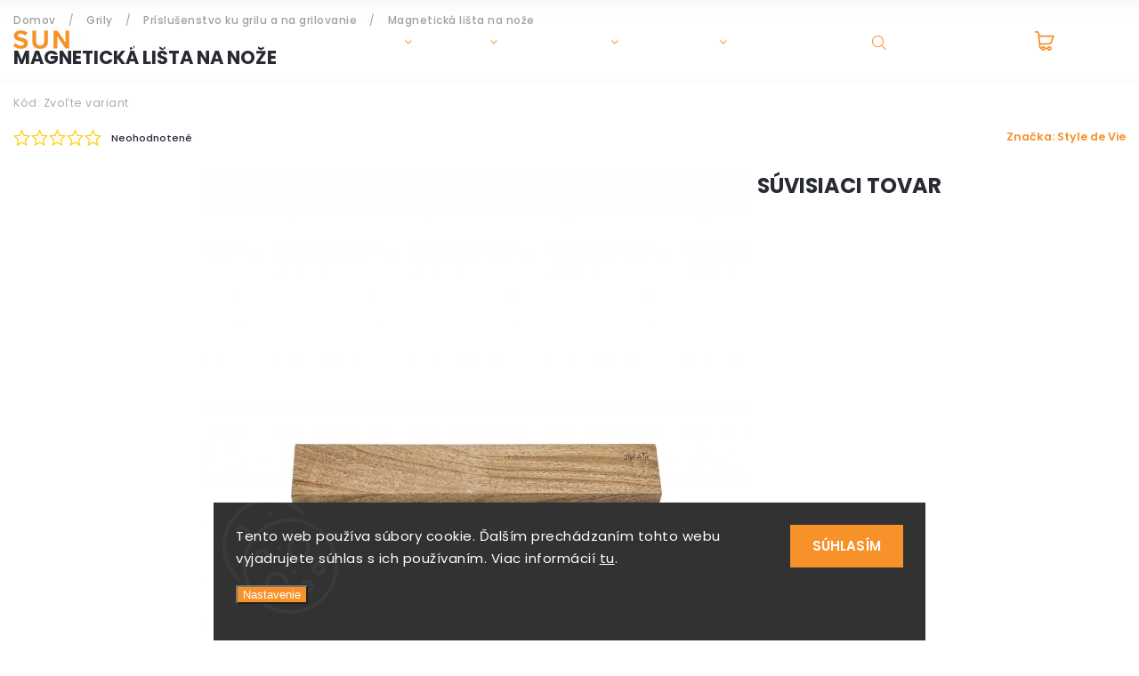

--- FILE ---
content_type: text/html; charset=utf-8
request_url: https://eshop.sunsystem.sk/magneticka-lista-na-noze/
body_size: 30303
content:
<!doctype html><html lang="sk" dir="ltr" class="header-background-light external-fonts-loaded"><head><meta charset="utf-8" /><meta name="viewport" content="width=device-width,initial-scale=1" /><title>Magnetická lišta na nože - Sun System</title><link rel="preconnect" href="https://cdn.myshoptet.com" /><link rel="dns-prefetch" href="https://cdn.myshoptet.com" /><link rel="preload" href="https://cdn.myshoptet.com/prj/dist/master/cms/libs/jquery/jquery-1.11.3.min.js" as="script" /><link href="https://cdn.myshoptet.com/prj/dist/master/cms/templates/frontend_templates/shared/css/font-face/poppins.css" rel="stylesheet"><script>
dataLayer = [];
dataLayer.push({'shoptet' : {
    "pageId": 894,
    "pageType": "productDetail",
    "currency": "EUR",
    "currencyInfo": {
        "decimalSeparator": ",",
        "exchangeRate": 1,
        "priceDecimalPlaces": 2,
        "symbol": "\u20ac",
        "symbolLeft": 1,
        "thousandSeparator": " "
    },
    "language": "sk",
    "projectId": 365420,
    "product": {
        "id": 2712,
        "guid": "ea7fbab6-33d6-11eb-b2cb-0cc47a6b4bcc",
        "hasVariants": true,
        "codes": [
            {
                "code": "SDV-304884"
            },
            {
                "code": "SDV-304914"
            },
            {
                "code": "SDV-304945"
            },
            {
                "code": "SDV-620322"
            }
        ],
        "name": "Magnetick\u00e1 li\u0161ta na no\u017ee",
        "appendix": "",
        "weight": 0,
        "manufacturer": "Style de Vie",
        "manufacturerGuid": "1EF53337CBE76DC09EC8DA0BA3DED3EE",
        "currentCategory": "GRILY | Pr\u00edslu\u0161enstvo ku grilu a na grilovanie",
        "currentCategoryGuid": "5fec8d3b-24cf-11eb-90ab-b8ca3a6a5ac4",
        "defaultCategory": "GRILY | Pr\u00edslu\u0161enstvo ku grilu a na grilovanie",
        "defaultCategoryGuid": "5fec8d3b-24cf-11eb-90ab-b8ca3a6a5ac4",
        "currency": "EUR",
        "priceWithVatMin": 61.689999999999998,
        "priceWithVatMax": 74.030000000000001
    },
    "stocks": [
        {
            "id": "ext",
            "title": "Sklad",
            "isDeliveryPoint": 0,
            "visibleOnEshop": 1
        }
    ],
    "cartInfo": {
        "id": null,
        "freeShipping": false,
        "freeShippingFrom": null,
        "leftToFreeGift": {
            "formattedPrice": "\u20ac0",
            "priceLeft": 0
        },
        "freeGift": false,
        "leftToFreeShipping": {
            "priceLeft": null,
            "dependOnRegion": null,
            "formattedPrice": null
        },
        "discountCoupon": [],
        "getNoBillingShippingPrice": {
            "withoutVat": 0,
            "vat": 0,
            "withVat": 0
        },
        "cartItems": [],
        "taxMode": "ORDINARY"
    },
    "cart": [],
    "customer": {
        "priceRatio": 1,
        "priceListId": 1,
        "groupId": null,
        "registered": false,
        "mainAccount": false
    }
}});
dataLayer.push({'cookie_consent' : {
    "marketing": "denied",
    "analytics": "denied"
}});
document.addEventListener('DOMContentLoaded', function() {
    shoptet.consent.onAccept(function(agreements) {
        if (agreements.length == 0) {
            return;
        }
        dataLayer.push({
            'cookie_consent' : {
                'marketing' : (agreements.includes(shoptet.config.cookiesConsentOptPersonalisation)
                    ? 'granted' : 'denied'),
                'analytics': (agreements.includes(shoptet.config.cookiesConsentOptAnalytics)
                    ? 'granted' : 'denied')
            },
            'event': 'cookie_consent'
        });
    });
});
</script>

<!-- Google Tag Manager -->
<script>(function(w,d,s,l,i){w[l]=w[l]||[];w[l].push({'gtm.start':
new Date().getTime(),event:'gtm.js'});var f=d.getElementsByTagName(s)[0],
j=d.createElement(s),dl=l!='dataLayer'?'&l='+l:'';j.async=true;j.src=
'https://www.googletagmanager.com/gtm.js?id='+i+dl;f.parentNode.insertBefore(j,f);
})(window,document,'script','dataLayer','GTM-NHRNNNH');</script>
<!-- End Google Tag Manager -->

<meta property="og:type" content="website"><meta property="og:site_name" content="eshop.sunsystem.sk"><meta property="og:url" content="https://eshop.sunsystem.sk/magneticka-lista-na-noze/"><meta property="og:title" content="Magnetická lišta na nože - Sun System"><meta name="author" content="Sun System"><meta name="web_author" content="Shoptet.sk"><meta name="dcterms.rightsHolder" content="eshop.sunsystem.sk"><meta name="robots" content="index,follow"><meta property="og:image" content="https://cdn.myshoptet.com/usr/eshop.sunsystem.sk/user/shop/big/2712_magneticka-lista-na-noze-akacie.jpg?5fc64153"><meta property="og:description" content="Magnetická lišta na nože. "><meta name="description" content="Magnetická lišta na nože. "><meta property="product:price:amount" content="61.69"><meta property="product:price:currency" content="EUR"><style>:root {--color-primary: #f79129;--color-primary-h: 30;--color-primary-s: 93%;--color-primary-l: 56%;--color-primary-hover: #109442;--color-primary-hover-h: 143;--color-primary-hover-s: 80%;--color-primary-hover-l: 32%;--color-secondary: #000000;--color-secondary-h: 0;--color-secondary-s: 0%;--color-secondary-l: 0%;--color-secondary-hover: #3b7580;--color-secondary-hover-h: 190;--color-secondary-hover-s: 37%;--color-secondary-hover-l: 37%;--color-tertiary: #ffc807;--color-tertiary-h: 47;--color-tertiary-s: 100%;--color-tertiary-l: 51%;--color-tertiary-hover: #ffbb00;--color-tertiary-hover-h: 44;--color-tertiary-hover-s: 100%;--color-tertiary-hover-l: 50%;--color-header-background: #ffffff;--template-font: "Poppins";--template-headings-font: "Poppins";--header-background-url: none;--cookies-notice-background: #1A1937;--cookies-notice-color: #F8FAFB;--cookies-notice-button-hover: #f5f5f5;--cookies-notice-link-hover: #27263f;--templates-update-management-preview-mode-content: "Náhľad aktualizácií šablóny je aktívny pre váš prehliadač."}</style>
    <script>var shoptet = shoptet || {};</script>
    <script src="https://cdn.myshoptet.com/prj/dist/master/shop/dist/main-3g-header.js.05f199e7fd2450312de2.js"></script>
<!-- User include --><!-- project html code header -->
<link rel="stylesheet" href="https://cdnjs.cloudflare.com/ajax/libs/twitter-bootstrap/4.4.1/css/bootstrap-grid.min.css" />
<link rel="stylesheet" href="https://code.jquery.com/ui/1.12.0/themes/smoothness/jquery-ui.css" />
<link rel="stylesheet" href="https://cdn.myshoptet.com/tpl/e101867e/11/master/templates/frontend_templates/11/css/modules/font-shoptet.css"/>
<link rel="stylesheet" href="https://cdn.myshoptet.com/usr/shoptet.tomashlad.eu/user/documents/extras/sunsystem/animate.css">

<link href="https://fonts.googleapis.com/css?family=Poppins:300,400,500,600,700,800&display=swap&subset=latin-ext" rel="stylesheet">
<link rel="stylesheet" href="https://cdn.jsdelivr.net/npm/slick-carousel@1.8.1/slick/slick.css" />
<link rel="stylesheet" href="https://cdn.myshoptet.com/usr/shoptet.tomashlad.eu/user/documents/extras/sunsystem/screen.css?v=0001"/>
<link rel="stylesheet" href="https://cdn.myshoptet.com/usr/shoptet.tomashlad.eu/user/documents/extras/shoptet-font/font.css"/>

<style>
@media only screen and (max-width: 767px) {
.top-navigation-menu {
    display: none !important;
}
}


body {
     font-family: 'Poppins', sans-serif;
    }


.button, .products .product button, .products .product .btn, .btn.btn-primary, .flags .flag.flag-new, .welcome-wrapper h1:before, input[type="checkbox"]:checked:after, .cart-table .related .cart-related-button .btn, .ordering-process .cart-content.checkout-box-wrapper,  .ordering-process .checkout-box, .top-navigation-bar .nav-part .top-navigation-tools .top-nav-button-account, .ordering-process .cart-empty .col-md-4 .cart-content, .in-klient #content table thead, .in-objednavky #content table thead, .in-klient-hodnoceni #content table thead, .in-klient-diskuze #content table thead, .ui-slider-horizontal .ui-slider-range {
background-color: #f79129;
}

 .flags .flag.flag-new:after {
    border-left-color:  #f79129;
}

.product-top .add-to-cart button:hover, .add-to-cart-button.btn:hover, .cart-content .next-step .btn:hover {
    background: #3b7580;
}

.product-top .price-line .availability-label {
    color:  #109442 !important;
}

.add-to-cart-button.btn, .flags .flag-discount, .cart-content .next-step .btn {
    background:  #109442;
}

a {
color: #222222;
}

.content-wrapper p a, .product-top .price-line .price-final, .subcategories li a:hover, .category-header input[type="radio"] + label:hover,  .ui-slider-horizontal .ui-slider-handle, .product-top .price-line .price-fina, .shp-tabs .shp-tab-link:hover, .type-detail .tab-content .detail-parameters th a, .type-detail .tab-content .detail-parameters td a, #header .top-navigation-contacts .project-phone:before, #header .top-navigation-contacts .project-email:before, .product-top .p-detail-info > div a, .sidebar .filters-wrapper .toggle-filters {
color: #f79129;
}

 #checkoutContent .cart-content .box .form-group .btn, .sidebar .box.client-center-box ul .logout a {
color: #f79129 !important;
}

a:hover, #header .navigation-buttons .btn .cart-price, .products .product .prices .price-final strong, .hp-middle-banner .middle-banner-caption h2, ol.top-products li a strong, .categories .topic.active > a, .categories ul.expanded li.active a, .product-top .p-detail-info > div:last-child a, ol.cart-header li.active strong span, ol.cart-header li.completed a span, #checkoutSidebar .next-step .next-step-back, ul.manufacturers h2  {
color: #f79129;
}

button, .button, .btn, .btn-primary, #header .navigation-buttons .btn:before, .user-action-tabs li.active a::after, .category-header input[type="radio"]:checked + label, .shp-tabs-holder ul.shp-tabs li.active a {
cursor: pointer;
background-color: #f79129;
color: #fff;
}

button:hover, .button:hover, .btn:hover, .btn-primary:hover, .products .product .btn:hover {
background-color: #000000;
color: #fff;
}

.user-action-tabs li.active a::before, input[type="checkbox"]:checked:before, input[type="checkbox"]:checked + label::before, input[type="radio"]:checked + label::before, .sidebar .box.client-center-box ul .logout a, .sidebar .filters-wrapper .toggle-filters {
  border-color: #f79129;
}

#carousel .carousel-slide-caption h2:before,
.h4::after, .content h4::after, .category-title::after, .p-detail-inner h1::after, h1:after, article h1::after, h4.homepage-group-title::after, .h4.homepage-group-title::after, footer h4:before, .products-related-header:after, ol.cart-header li.active strong span::before, ol.cart-header li.completed a span::before, input[type="checkbox"]:checked + label::after, input[type="radio"]:checked + label::after, .latest-contribution-wrapper h2:before, .price-range > div {
    background: #f79129;
}

.next-to-carousel-banners .banner-wrapper .small-banner:hover .icon-box {
    background: #f79129;
    border-color: #f79129;
}

.sidebar .box-poll .poll-result > div {
  border-color: #f79129;
  background-color: #f79129;
}

.p-image-wrapper .flags-extra .flag.flag.flag-discount, .flags-extra .flag.flag.flag-discount {
    background: #109442 !important;
}

@media only screen and (max-width: 768px) {
.top-navigation-bar .nav-part .responsive-tools a[data-target="navigation"] {
    background: #f79129;
}
}
@media only screen and (max-width: 767px) {
.search-window-visible .search {overflow:visible !important;}
}
@media only screen and (min-width: 767px) {
.search-whisperer {min-width:320px;}
}

.top-page-header h1 {text-shadow: 0 0 30px rgba(0,0,0,0.5);}
</style>

<style>
.quantity {display:none !important}
</style>
<!-- /User include --><link rel="shortcut icon" href="/favicon.ico" type="image/x-icon" /><link rel="canonical" href="https://eshop.sunsystem.sk/magneticka-lista-na-noze/" />    <!-- Global site tag (gtag.js) - Google Analytics -->
    <script async src="https://www.googletagmanager.com/gtag/js?id=G-RVWBKD8N1L"></script>
    <script>
        
        window.dataLayer = window.dataLayer || [];
        function gtag(){dataLayer.push(arguments);}
        

                    console.debug('default consent data');

            gtag('consent', 'default', {"ad_storage":"denied","analytics_storage":"denied","ad_user_data":"denied","ad_personalization":"denied","wait_for_update":500});
            dataLayer.push({
                'event': 'default_consent'
            });
        
        gtag('js', new Date());

                gtag('config', 'UA-138924804-2', { 'groups': "UA" });
        
                gtag('config', 'G-RVWBKD8N1L', {"groups":"GA4","send_page_view":false,"content_group":"productDetail","currency":"EUR","page_language":"sk"});
        
                gtag('config', 'AW-10884957884', {"allow_enhanced_conversions":true});
        
        
        
        
        
                    gtag('event', 'page_view', {"send_to":"GA4","page_language":"sk","content_group":"productDetail","currency":"EUR"});
        
                gtag('set', 'currency', 'EUR');

        gtag('event', 'view_item', {
            "send_to": "UA",
            "items": [
                {
                    "id": "SDV-304884",
                    "name": "Magnetick\u00e1 li\u0161ta na no\u017ee",
                    "category": "GRILY \/ Pr\u00edslu\u0161enstvo ku grilu a na grilovanie",
                                        "brand": "Style de Vie",
                                                            "variant": "Drevo: orech",
                                        "price": 50.15
                }
            ]
        });
        
        
        
        
        
                    gtag('event', 'view_item', {"send_to":"GA4","page_language":"sk","content_group":"productDetail","value":50.149999999999999,"currency":"EUR","items":[{"item_id":"SDV-304884","item_name":"Magnetick\u00e1 li\u0161ta na no\u017ee","item_brand":"Style de Vie","item_category":"GRILY","item_category2":"Pr\u00edslu\u0161enstvo ku grilu a na grilovanie","item_variant":"SDV-304884~Drevo: orech","price":50.149999999999999,"quantity":1,"index":0}]});
        
        
        
        
        
        
        
        document.addEventListener('DOMContentLoaded', function() {
            if (typeof shoptet.tracking !== 'undefined') {
                for (var id in shoptet.tracking.bannersList) {
                    gtag('event', 'view_promotion', {
                        "send_to": "UA",
                        "promotions": [
                            {
                                "id": shoptet.tracking.bannersList[id].id,
                                "name": shoptet.tracking.bannersList[id].name,
                                "position": shoptet.tracking.bannersList[id].position
                            }
                        ]
                    });
                }
            }

            shoptet.consent.onAccept(function(agreements) {
                if (agreements.length !== 0) {
                    console.debug('gtag consent accept');
                    var gtagConsentPayload =  {
                        'ad_storage': agreements.includes(shoptet.config.cookiesConsentOptPersonalisation)
                            ? 'granted' : 'denied',
                        'analytics_storage': agreements.includes(shoptet.config.cookiesConsentOptAnalytics)
                            ? 'granted' : 'denied',
                                                                                                'ad_user_data': agreements.includes(shoptet.config.cookiesConsentOptPersonalisation)
                            ? 'granted' : 'denied',
                        'ad_personalization': agreements.includes(shoptet.config.cookiesConsentOptPersonalisation)
                            ? 'granted' : 'denied',
                        };
                    console.debug('update consent data', gtagConsentPayload);
                    gtag('consent', 'update', gtagConsentPayload);
                    dataLayer.push(
                        { 'event': 'update_consent' }
                    );
                }
            });
        });
    </script>
</head><body class="desktop id-894 in-prislusenstvo-ku-grilom template-11 type-product type-detail one-column-body columns-3 blank-mode blank-mode-css ums_forms_redesign--off ums_a11y_category_page--on ums_discussion_rating_forms--off ums_flags_display_unification--on ums_a11y_login--on mobile-header-version-0">
        <div id="fb-root"></div>
        <script>
            window.fbAsyncInit = function() {
                FB.init({
//                    appId            : 'your-app-id',
                    autoLogAppEvents : true,
                    xfbml            : true,
                    version          : 'v19.0'
                });
            };
        </script>
        <script async defer crossorigin="anonymous" src="https://connect.facebook.net/sk_SK/sdk.js"></script>
<!-- Google Tag Manager (noscript) -->
<noscript><iframe src="https://www.googletagmanager.com/ns.html?id=GTM-NHRNNNH"
height="0" width="0" style="display:none;visibility:hidden"></iframe></noscript>
<!-- End Google Tag Manager (noscript) -->

    <div class="siteCookies siteCookies--bottom siteCookies--dark js-siteCookies" role="dialog" data-testid="cookiesPopup" data-nosnippet>
        <div class="siteCookies__form">
            <div class="siteCookies__content">
                <div class="siteCookies__text">
                    Tento web používa súbory cookie. Ďalším prechádzaním tohto webu vyjadrujete súhlas s ich používaním. Viac informácií <a href="http://eshop.sunsystem.sk/podmienky-ochrany-osobnych-udajov/" target="\" _blank="">tu</a>.
                </div>
                <p class="siteCookies__links">
                    <button class="siteCookies__link js-cookies-settings" aria-label="Nastavenia cookies" data-testid="cookiesSettings">Nastavenie</button>
                </p>
            </div>
            <div class="siteCookies__buttonWrap">
                                <button class="siteCookies__button js-cookiesConsentSubmit" value="all" aria-label="Prijať cookies" data-testid="buttonCookiesAccept">Súhlasím</button>
            </div>
        </div>
        <script>
            document.addEventListener("DOMContentLoaded", () => {
                const siteCookies = document.querySelector('.js-siteCookies');
                document.addEventListener("scroll", shoptet.common.throttle(() => {
                    const st = document.documentElement.scrollTop;
                    if (st > 1) {
                        siteCookies.classList.add('siteCookies--scrolled');
                    } else {
                        siteCookies.classList.remove('siteCookies--scrolled');
                    }
                }, 100));
            });
        </script>
    </div>
<a href="#content" class="skip-link sr-only">Prejsť na obsah</a><div class="overall-wrapper"><div class="user-action"><div class="container">
    <div class="user-action-in">
                    <div id="login" class="user-action-login popup-widget login-widget" role="dialog" aria-labelledby="loginHeading">
        <div class="popup-widget-inner">
                            <h2 id="loginHeading">Prihlásenie k vášmu účtu</h2><div id="customerLogin"><form action="/action/Customer/Login/" method="post" id="formLoginIncluded" class="csrf-enabled formLogin" data-testid="formLogin"><input type="hidden" name="referer" value="" /><div class="form-group"><div class="input-wrapper email js-validated-element-wrapper no-label"><input type="email" name="email" class="form-control" autofocus placeholder="E-mailová adresa (napr. jan@novak.sk)" data-testid="inputEmail" autocomplete="email" required /></div></div><div class="form-group"><div class="input-wrapper password js-validated-element-wrapper no-label"><input type="password" name="password" class="form-control" placeholder="Heslo" data-testid="inputPassword" autocomplete="current-password" required /><span class="no-display">Nemôžete vyplniť toto pole</span><input type="text" name="surname" value="" class="no-display" /></div></div><div class="form-group"><div class="login-wrapper"><button type="submit" class="btn btn-secondary btn-text btn-login" data-testid="buttonSubmit">Prihlásiť sa</button><div class="password-helper"><a href="/registracia/" data-testid="signup" rel="nofollow">Nová registrácia</a><a href="/klient/zabudnute-heslo/" rel="nofollow">Zabudnuté heslo</a></div></div></div></form>
</div>                    </div>
    </div>

                            <div id="cart-widget" class="user-action-cart popup-widget cart-widget loader-wrapper" data-testid="popupCartWidget" role="dialog" aria-hidden="true">
    <div class="popup-widget-inner cart-widget-inner place-cart-here">
        <div class="loader-overlay">
            <div class="loader"></div>
        </div>
    </div>

    <div class="cart-widget-button">
        <a href="/kosik/" class="btn btn-conversion" id="continue-order-button" rel="nofollow" data-testid="buttonNextStep">Pokračovať do košíka</a>
    </div>
</div>
            </div>
</div>
</div><div class="top-navigation-bar" data-testid="topNavigationBar">

    <div class="container">

        <div class="top-navigation-contacts">
            <strong>Zákaznícka podpora:</strong><a href="tel:800150180" class="project-phone" aria-label="Zavolať na 800150180" data-testid="contactboxPhone"><span>800 150 180</span></a><a href="mailto:eshop@sunsystem.sk" class="project-email" data-testid="contactboxEmail"><span>eshop@sunsystem.sk</span></a>        </div>

                            <div class="top-navigation-menu">
                <div class="top-navigation-menu-trigger"></div>
                <ul class="top-navigation-bar-menu">
                                            <li class="top-navigation-menu-item-39">
                            <a href="/obchodne-podmienky/">Obchodné podmienky</a>
                        </li>
                                            <li class="top-navigation-menu-item-691">
                            <a href="/podmienky-ochrany-osobnych-udajov/">Podmienky ochrany osobných údajov</a>
                        </li>
                                    </ul>
                <ul class="top-navigation-bar-menu-helper"></ul>
            </div>
        
        <div class="top-navigation-tools">
            <div class="responsive-tools">
                <a href="#" class="toggle-window" data-target="search" aria-label="Hľadať" data-testid="linkSearchIcon"></a>
                                                            <a href="#" class="toggle-window" data-target="login"></a>
                                                    <a href="#" class="toggle-window" data-target="navigation" aria-label="Menu" data-testid="hamburgerMenu"></a>
            </div>
                        <button class="top-nav-button top-nav-button-login toggle-window" type="button" data-target="login" aria-haspopup="dialog" aria-controls="login" aria-expanded="false" data-testid="signin"><span>Prihlásenie</span></button>        </div>

    </div>

</div>
<header id="header"><div class="container navigation-wrapper">
    <div class="header-top">
        <div class="site-name-wrapper">
            <div class="site-name"><a href="/" data-testid="linkWebsiteLogo"><img src="https://cdn.myshoptet.com/usr/eshop.sunsystem.sk/user/logos/logo.png" alt="Sun System" fetchpriority="low" /></a></div>        </div>
        <div class="search" itemscope itemtype="https://schema.org/WebSite">
            <meta itemprop="headline" content="Príslušenstvo ku grilu a na grilovanie"/><meta itemprop="url" content="https://eshop.sunsystem.sk"/><meta itemprop="text" content="Magnetická lišta na nože. "/>            <form action="/action/ProductSearch/prepareString/" method="post"
    id="formSearchForm" class="search-form compact-form js-search-main"
    itemprop="potentialAction" itemscope itemtype="https://schema.org/SearchAction" data-testid="searchForm">
    <fieldset>
        <meta itemprop="target"
            content="https://eshop.sunsystem.sk/vyhladavanie/?string={string}"/>
        <input type="hidden" name="language" value="sk"/>
        
            
<input
    type="search"
    name="string"
        class="query-input form-control search-input js-search-input"
    placeholder="Napíšte, čo hľadáte"
    autocomplete="off"
    required
    itemprop="query-input"
    aria-label="Vyhľadávanie"
    data-testid="searchInput"
>
            <button type="submit" class="btn btn-default" data-testid="searchBtn">Hľadať</button>
        
    </fieldset>
</form>
        </div>
        <div class="navigation-buttons">
                
    <a href="/kosik/" class="btn btn-icon toggle-window cart-count" data-target="cart" data-hover="true" data-redirect="true" data-testid="headerCart" rel="nofollow" aria-haspopup="dialog" aria-expanded="false" aria-controls="cart-widget">
        
                <span class="sr-only">Nákupný košík</span>
        
            <span class="cart-price visible-lg-inline-block" data-testid="headerCartPrice">
                                    Prázdny košík                            </span>
        
    
            </a>
        </div>
    </div>
    <nav id="navigation" aria-label="Hlavné menu" data-collapsible="true"><div class="navigation-in menu"><ul class="menu-level-1" role="menubar" data-testid="headerMenuItems"><li class="menu-item-700 ext" role="none"><a href="/zahradny-nabytok/" data-testid="headerMenuItem" role="menuitem" aria-haspopup="true" aria-expanded="false"><b>Záhradný nábytok</b><span class="submenu-arrow"></span></a><ul class="menu-level-2" aria-label="Záhradný nábytok" tabindex="-1" role="menu"><li class="menu-item-721" role="none"><a href="/sedacie-supravy/" class="menu-image" data-testid="headerMenuItem" tabindex="-1" aria-hidden="true"><img src="data:image/svg+xml,%3Csvg%20width%3D%22140%22%20height%3D%22100%22%20xmlns%3D%22http%3A%2F%2Fwww.w3.org%2F2000%2Fsvg%22%3E%3C%2Fsvg%3E" alt="" aria-hidden="true" width="140" height="100"  data-src="https://cdn.myshoptet.com/usr/eshop.sunsystem.sk/user/categories/thumb/todus-1.jpg" fetchpriority="low" /></a><div><a href="/sedacie-supravy/" data-testid="headerMenuItem" role="menuitem"><span>Sedacie súpravy</span></a>
                        </div></li><li class="menu-item-814" role="none"><a href="/jedalenske-supravy/" class="menu-image" data-testid="headerMenuItem" tabindex="-1" aria-hidden="true"><img src="data:image/svg+xml,%3Csvg%20width%3D%22140%22%20height%3D%22100%22%20xmlns%3D%22http%3A%2F%2Fwww.w3.org%2F2000%2Fsvg%22%3E%3C%2Fsvg%3E" alt="" aria-hidden="true" width="140" height="100"  data-src="https://cdn.myshoptet.com/usr/eshop.sunsystem.sk/user/categories/thumb/680112_680173.jpg" fetchpriority="low" /></a><div><a href="/jedalenske-supravy/" data-testid="headerMenuItem" role="menuitem"><span>Jedálenské súpravy</span></a>
                        </div></li><li class="menu-item-927" role="none"><a href="/modularne-sedacie-supravy/" class="menu-image" data-testid="headerMenuItem" tabindex="-1" aria-hidden="true"><img src="data:image/svg+xml,%3Csvg%20width%3D%22140%22%20height%3D%22100%22%20xmlns%3D%22http%3A%2F%2Fwww.w3.org%2F2000%2Fsvg%22%3E%3C%2Fsvg%3E" alt="" aria-hidden="true" width="140" height="100"  data-src="https://cdn.myshoptet.com/usr/eshop.sunsystem.sk/user/categories/thumb/_i6a2537.jpg" fetchpriority="low" /></a><div><a href="/modularne-sedacie-supravy/" data-testid="headerMenuItem" role="menuitem"><span>Modulárne sedacie súpravy</span></a>
                        </div></li><li class="menu-item-793" role="none"><a href="/sety-zahradnych-lehatok/" class="menu-image" data-testid="headerMenuItem" tabindex="-1" aria-hidden="true"><img src="data:image/svg+xml,%3Csvg%20width%3D%22140%22%20height%3D%22100%22%20xmlns%3D%22http%3A%2F%2Fwww.w3.org%2F2000%2Fsvg%22%3E%3C%2Fsvg%3E" alt="" aria-hidden="true" width="140" height="100"  data-src="https://cdn.myshoptet.com/usr/eshop.sunsystem.sk/user/categories/thumb/697751-677461.jpg" fetchpriority="low" /></a><div><a href="/sety-zahradnych-lehatok/" data-testid="headerMenuItem" role="menuitem"><span>Sety záhradných lehátok</span></a>
                        </div></li><li class="menu-item-766" role="none"><a href="/zahradne-lehatka/" class="menu-image" data-testid="headerMenuItem" tabindex="-1" aria-hidden="true"><img src="data:image/svg+xml,%3Csvg%20width%3D%22140%22%20height%3D%22100%22%20xmlns%3D%22http%3A%2F%2Fwww.w3.org%2F2000%2Fsvg%22%3E%3C%2Fsvg%3E" alt="" aria-hidden="true" width="140" height="100"  data-src="https://cdn.myshoptet.com/usr/eshop.sunsystem.sk/user/categories/thumb/new_york_204051_2.jpg" fetchpriority="low" /></a><div><a href="/zahradne-lehatka/" data-testid="headerMenuItem" role="menuitem"><span>Záhradné lehátka</span></a>
                        </div></li><li class="menu-item-742" role="none"><a href="/zahradne-stoly/" class="menu-image" data-testid="headerMenuItem" tabindex="-1" aria-hidden="true"><img src="data:image/svg+xml,%3Csvg%20width%3D%22140%22%20height%3D%22100%22%20xmlns%3D%22http%3A%2F%2Fwww.w3.org%2F2000%2Fsvg%22%3E%3C%2Fsvg%3E" alt="" aria-hidden="true" width="140" height="100"  data-src="https://cdn.myshoptet.com/usr/eshop.sunsystem.sk/user/categories/thumb/img_5827.jpg" fetchpriority="low" /></a><div><a href="/zahradne-stoly/" data-testid="headerMenuItem" role="menuitem"><span>Záhradné stoly</span></a>
                        </div></li><li class="menu-item-739" role="none"><a href="/zahradne-stolicky-a-kresla/" class="menu-image" data-testid="headerMenuItem" tabindex="-1" aria-hidden="true"><img src="data:image/svg+xml,%3Csvg%20width%3D%22140%22%20height%3D%22100%22%20xmlns%3D%22http%3A%2F%2Fwww.w3.org%2F2000%2Fsvg%22%3E%3C%2Fsvg%3E" alt="" aria-hidden="true" width="140" height="100"  data-src="https://cdn.myshoptet.com/usr/eshop.sunsystem.sk/user/categories/thumb/_i6a2623.jpg" fetchpriority="low" /></a><div><a href="/zahradne-stolicky-a-kresla/" data-testid="headerMenuItem" role="menuitem"><span>Záhradné stoličky a kreslá</span></a>
                        </div></li><li class="menu-item-703" role="none"><a href="/sedacky/" class="menu-image" data-testid="headerMenuItem" tabindex="-1" aria-hidden="true"><img src="data:image/svg+xml,%3Csvg%20width%3D%22140%22%20height%3D%22100%22%20xmlns%3D%22http%3A%2F%2Fwww.w3.org%2F2000%2Fsvg%22%3E%3C%2Fsvg%3E" alt="" aria-hidden="true" width="140" height="100"  data-src="https://cdn.myshoptet.com/usr/eshop.sunsystem.sk/user/categories/thumb/new_york_204024_204034_204084.jpg" fetchpriority="low" /></a><div><a href="/sedacky/" data-testid="headerMenuItem" role="menuitem"><span>Sedačky</span></a>
                        </div></li><li class="menu-item-751" role="none"><a href="/zahradne-postele/" class="menu-image" data-testid="headerMenuItem" tabindex="-1" aria-hidden="true"><img src="data:image/svg+xml,%3Csvg%20width%3D%22140%22%20height%3D%22100%22%20xmlns%3D%22http%3A%2F%2Fwww.w3.org%2F2000%2Fsvg%22%3E%3C%2Fsvg%3E" alt="" aria-hidden="true" width="140" height="100"  data-src="https://cdn.myshoptet.com/usr/eshop.sunsystem.sk/user/categories/thumb/102_leva-16.jpg" fetchpriority="low" /></a><div><a href="/zahradne-postele/" data-testid="headerMenuItem" role="menuitem"><span>Záhradné postele</span></a>
                        </div></li><li class="menu-item-760" role="none"><a href="/servirovacie-voziky/" class="menu-image" data-testid="headerMenuItem" tabindex="-1" aria-hidden="true"><img src="data:image/svg+xml,%3Csvg%20width%3D%22140%22%20height%3D%22100%22%20xmlns%3D%22http%3A%2F%2Fwww.w3.org%2F2000%2Fsvg%22%3E%3C%2Fsvg%3E" alt="" aria-hidden="true" width="140" height="100"  data-src="https://cdn.myshoptet.com/usr/eshop.sunsystem.sk/user/categories/thumb/137-1.jpg" fetchpriority="low" /></a><div><a href="/servirovacie-voziky/" data-testid="headerMenuItem" role="menuitem"><span>Servírovacie vozíky</span></a>
                        </div></li><li class="menu-item-808" role="none"><a href="/barove-stoly/" class="menu-image" data-testid="headerMenuItem" tabindex="-1" aria-hidden="true"><img src="data:image/svg+xml,%3Csvg%20width%3D%22140%22%20height%3D%22100%22%20xmlns%3D%22http%3A%2F%2Fwww.w3.org%2F2000%2Fsvg%22%3E%3C%2Fsvg%3E" alt="" aria-hidden="true" width="140" height="100"  data-src="https://cdn.myshoptet.com/usr/eshop.sunsystem.sk/user/categories/thumb/_mg_0053.jpg" fetchpriority="low" /></a><div><a href="/barove-stoly/" data-testid="headerMenuItem" role="menuitem"><span>Barové stoly</span></a>
                        </div></li><li class="menu-item-805" role="none"><a href="/barove-stolicky/" class="menu-image" data-testid="headerMenuItem" tabindex="-1" aria-hidden="true"><img src="data:image/svg+xml,%3Csvg%20width%3D%22140%22%20height%3D%22100%22%20xmlns%3D%22http%3A%2F%2Fwww.w3.org%2F2000%2Fsvg%22%3E%3C%2Fsvg%3E" alt="" aria-hidden="true" width="140" height="100"  data-src="https://cdn.myshoptet.com/usr/eshop.sunsystem.sk/user/categories/thumb/ref_9-1.jpg" fetchpriority="low" /></a><div><a href="/barove-stolicky/" data-testid="headerMenuItem" role="menuitem"><span>Barové stoličky</span></a>
                        </div></li><li class="menu-item-802" role="none"><a href="/zahradne-lavice/" class="menu-image" data-testid="headerMenuItem" tabindex="-1" aria-hidden="true"><img src="data:image/svg+xml,%3Csvg%20width%3D%22140%22%20height%3D%22100%22%20xmlns%3D%22http%3A%2F%2Fwww.w3.org%2F2000%2Fsvg%22%3E%3C%2Fsvg%3E" alt="" aria-hidden="true" width="140" height="100"  data-src="https://cdn.myshoptet.com/usr/eshop.sunsystem.sk/user/categories/thumb/img_7573.jpg" fetchpriority="low" /></a><div><a href="/zahradne-lavice/" data-testid="headerMenuItem" role="menuitem"><span>Záhradné lavice</span></a>
                        </div></li><li class="menu-item-1125" role="none"><a href="/prislusenstvo-osmo-oleje/" class="menu-image" data-testid="headerMenuItem" tabindex="-1" aria-hidden="true"><img src="data:image/svg+xml,%3Csvg%20width%3D%22140%22%20height%3D%22100%22%20xmlns%3D%22http%3A%2F%2Fwww.w3.org%2F2000%2Fsvg%22%3E%3C%2Fsvg%3E" alt="" aria-hidden="true" width="140" height="100"  data-src="https://cdn.myshoptet.com/usr/eshop.sunsystem.sk/user/categories/thumb/osmo-707-orech-olejova-lazura-polomat-original.jpg" fetchpriority="low" /></a><div><a href="/prislusenstvo-osmo-oleje/" data-testid="headerMenuItem" role="menuitem"><span>Príslušenstvo OSMO oleje</span></a>
                        </div></li><li class="menu-item-1188" role="none"><a href="/akcia-na-nabytok-higold/" class="menu-image" data-testid="headerMenuItem" tabindex="-1" aria-hidden="true"><img src="data:image/svg+xml,%3Csvg%20width%3D%22140%22%20height%3D%22100%22%20xmlns%3D%22http%3A%2F%2Fwww.w3.org%2F2000%2Fsvg%22%3E%3C%2Fsvg%3E" alt="" aria-hidden="true" width="140" height="100"  data-src="https://cdn.myshoptet.com/usr/eshop.sunsystem.sk/user/categories/thumb/bez_n__zvu_____1.jpg" fetchpriority="low" /></a><div><a href="/akcia-na-nabytok-higold/" data-testid="headerMenuItem" role="menuitem"><span>Akcia na nábytok Higold</span></a>
                        </div></li></ul></li>
<li class="menu-item-694 ext" role="none"><a href="/-grily/" data-testid="headerMenuItem" role="menuitem" aria-haspopup="true" aria-expanded="false"><b>Grily</b><span class="submenu-arrow"></span></a><ul class="menu-level-2" aria-label="Grily" tabindex="-1" role="menu"><li class="menu-item-811 has-third-level" role="none"><a href="/vonkajsie-ohnisko-vulcanus/" class="menu-image" data-testid="headerMenuItem" tabindex="-1" aria-hidden="true"><img src="data:image/svg+xml,%3Csvg%20width%3D%22140%22%20height%3D%22100%22%20xmlns%3D%22http%3A%2F%2Fwww.w3.org%2F2000%2Fsvg%22%3E%3C%2Fsvg%3E" alt="" aria-hidden="true" width="140" height="100"  data-src="https://cdn.myshoptet.com/usr/eshop.sunsystem.sk/user/categories/thumb/slider-2.jpg" fetchpriority="low" /></a><div><a href="/vonkajsie-ohnisko-vulcanus/" data-testid="headerMenuItem" role="menuitem"><span>Vonkajšie ohnisko VULCANUS</span></a>
                                                    <ul class="menu-level-3" role="menu">
                                                                    <li class="menu-item-775" role="none">
                                        <a href="/prislusenstvo-vulcanus/" data-testid="headerMenuItem" role="menuitem">
                                            Príslušenstvo VULCANUS</a>                                    </li>
                                                            </ul>
                        </div></li><li class="menu-item-960 has-third-level" role="none"><a href="/grily-rosle/" class="menu-image" data-testid="headerMenuItem" tabindex="-1" aria-hidden="true"><img src="data:image/svg+xml,%3Csvg%20width%3D%22140%22%20height%3D%22100%22%20xmlns%3D%22http%3A%2F%2Fwww.w3.org%2F2000%2Fsvg%22%3E%3C%2Fsvg%3E" alt="" aria-hidden="true" width="140" height="100"  data-src="https://cdn.myshoptet.com/usr/eshop.sunsystem.sk/user/categories/thumb/25524_videro_g4_s_vario_plus_freigestellt.jpg" fetchpriority="low" /></a><div><a href="/grily-rosle/" data-testid="headerMenuItem" role="menuitem"><span>Grily RÖSLE</span></a>
                                                    <ul class="menu-level-3" role="menu">
                                                                    <li class="menu-item-957" role="none">
                                        <a href="/prislusenstvo-rosle/" data-testid="headerMenuItem" role="menuitem">
                                            Príslušenstvo RÖSLE</a>                                    </li>
                                                            </ul>
                        </div></li><li class="menu-item-1131" role="none"><a href="/liatinove-ohniska-hearthstone/" class="menu-image" data-testid="headerMenuItem" tabindex="-1" aria-hidden="true"><img src="data:image/svg+xml,%3Csvg%20width%3D%22140%22%20height%3D%22100%22%20xmlns%3D%22http%3A%2F%2Fwww.w3.org%2F2000%2Fsvg%22%3E%3C%2Fsvg%3E" alt="" aria-hidden="true" width="140" height="100"  data-src="https://cdn.myshoptet.com/usr/eshop.sunsystem.sk/user/categories/thumb/hearthstone_vysoky.jpg" fetchpriority="low" /></a><div><a href="/liatinove-ohniska-hearthstone/" data-testid="headerMenuItem" role="menuitem"><span>Liatinové ohniská HEARTHSTONE</span></a>
                        </div></li><li class="menu-item-1182 has-third-level" role="none"><a href="/keramicke-grily-primo/" class="menu-image" data-testid="headerMenuItem" tabindex="-1" aria-hidden="true"><img src="data:image/svg+xml,%3Csvg%20width%3D%22140%22%20height%3D%22100%22%20xmlns%3D%22http%3A%2F%2Fwww.w3.org%2F2000%2Fsvg%22%3E%3C%2Fsvg%3E" alt="" aria-hidden="true" width="140" height="100"  data-src="https://cdn.myshoptet.com/usr/eshop.sunsystem.sk/user/categories/thumb/primo.jpg" fetchpriority="low" /></a><div><a href="/keramicke-grily-primo/" data-testid="headerMenuItem" role="menuitem"><span>Keramické grily Primo</span></a>
                                                    <ul class="menu-level-3" role="menu">
                                                                    <li class="menu-item-1179" role="none">
                                        <a href="/prislusenstvi-ke-grilum-primo/" data-testid="headerMenuItem" role="menuitem">
                                            Příslušenství ke grilům PRIMO</a>                                    </li>
                                                            </ul>
                        </div></li><li class="menu-item-1155 has-third-level" role="none"><a href="/pizza-pece-alfa-forni/" class="menu-image" data-testid="headerMenuItem" tabindex="-1" aria-hidden="true"><img src="data:image/svg+xml,%3Csvg%20width%3D%22140%22%20height%3D%22100%22%20xmlns%3D%22http%3A%2F%2Fwww.w3.org%2F2000%2Fsvg%22%3E%3C%2Fsvg%3E" alt="" aria-hidden="true" width="140" height="100"  data-src="https://cdn.myshoptet.com/usr/eshop.sunsystem.sk/user/categories/thumb/4701-1_allegro-yellow-wood-2.jpg" fetchpriority="low" /></a><div><a href="/pizza-pece-alfa-forni/" data-testid="headerMenuItem" role="menuitem"><span>Pizza pece Alfa forni</span></a>
                                                    <ul class="menu-level-3" role="menu">
                                                                    <li class="menu-item-1158" role="none">
                                        <a href="/domaci-pizza-pece-na-drevo/" data-testid="headerMenuItem" role="menuitem">
                                            Domácí pizza pece na dřevo</a>,                                    </li>
                                                                    <li class="menu-item-1161" role="none">
                                        <a href="/domaci-pizza-pece-hybridni-plyn-drevo/" data-testid="headerMenuItem" role="menuitem">
                                            Domácí pizza pece hybridní plyn/dřevo</a>,                                    </li>
                                                                    <li class="menu-item-1164" role="none">
                                        <a href="/domaci-pizza-pece-na-plyn/" data-testid="headerMenuItem" role="menuitem">
                                            Domáce pizza pece na plyn</a>                                    </li>
                                                            </ul>
                        </div></li><li class="menu-item-894 has-third-level active" role="none"><a href="/prislusenstvo-ku-grilom/" class="menu-image" data-testid="headerMenuItem" tabindex="-1" aria-hidden="true"><img src="data:image/svg+xml,%3Csvg%20width%3D%22140%22%20height%3D%22100%22%20xmlns%3D%22http%3A%2F%2Fwww.w3.org%2F2000%2Fsvg%22%3E%3C%2Fsvg%3E" alt="" aria-hidden="true" width="140" height="100"  data-src="https://cdn.myshoptet.com/usr/eshop.sunsystem.sk/user/categories/thumb/katsant18cm_hr1-1.jpg" fetchpriority="low" /></a><div><a href="/prislusenstvo-ku-grilom/" data-testid="headerMenuItem" role="menuitem"><span>Príslušenstvo ku grilu a na grilovanie</span></a>
                                                    <ul class="menu-level-3" role="menu">
                                                                    <li class="menu-item-897" role="none">
                                        <a href="/noze-forged/" data-testid="headerMenuItem" role="menuitem">
                                            Nože Forged</a>,                                    </li>
                                                                    <li class="menu-item-915" role="none">
                                        <a href="/doplnky-do-kuchyne-style-de-vie-2/" data-testid="headerMenuItem" role="menuitem">
                                            Doplnky do kuchyne Style de Vie</a>                                    </li>
                                                            </ul>
                        </div></li><li class="menu-item-933 has-third-level" role="none"><a href="/grily-a-vonkajsie-ohniska-petromax/" class="menu-image" data-testid="headerMenuItem" tabindex="-1" aria-hidden="true"><img src="data:image/svg+xml,%3Csvg%20width%3D%22140%22%20height%3D%22100%22%20xmlns%3D%22http%3A%2F%2Fwww.w3.org%2F2000%2Fsvg%22%3E%3C%2Fsvg%3E" alt="" aria-hidden="true" width="140" height="100"  data-src="https://cdn.myshoptet.com/usr/eshop.sunsystem.sk/user/categories/thumb/tisch_gross_vorderseite_einzeln.jpg" fetchpriority="low" /></a><div><a href="/grily-a-vonkajsie-ohniska-petromax/" data-testid="headerMenuItem" role="menuitem"><span>Grily a vonkajšie ohniská PETROMAX</span></a>
                                                    <ul class="menu-level-3" role="menu">
                                                                    <li class="menu-item-939" role="none">
                                        <a href="/prislusenstvo-petromax/" data-testid="headerMenuItem" role="menuitem">
                                            Príslušenstvo PETROMAX</a>                                    </li>
                                                            </ul>
                        </div></li><li class="menu-item-1225" role="none"><a href="/vonkajsia-kuchyna-der-eckat/" class="menu-image" data-testid="headerMenuItem" tabindex="-1" aria-hidden="true"><img src="data:image/svg+xml,%3Csvg%20width%3D%22140%22%20height%3D%22100%22%20xmlns%3D%22http%3A%2F%2Fwww.w3.org%2F2000%2Fsvg%22%3E%3C%2Fsvg%3E" alt="" aria-hidden="true" width="140" height="100"  data-src="https://cdn.myshoptet.com/usr/eshop.sunsystem.sk/user/categories/thumb/5083_pojizdny-modul-1200-pro-venkovni-kuchyne-der-eckat.png" fetchpriority="low" /></a><div><a href="/vonkajsia-kuchyna-der-eckat/" data-testid="headerMenuItem" role="menuitem"><span>Vonkajšia kuchyňa DER ECKAT</span></a>
                        </div></li></ul></li>
<li class="menu-item-754 ext" role="none"><a href="/terasove-ohrievace/" data-testid="headerMenuItem" role="menuitem" aria-haspopup="true" aria-expanded="false"><b>Ohrievače</b><span class="submenu-arrow"></span></a><ul class="menu-level-2" aria-label="Ohrievače" tabindex="-1" role="menu"><li class="menu-item-787" role="none"><a href="/plynove-ohrievace-sunwood-marino/" class="menu-image" data-testid="headerMenuItem" tabindex="-1" aria-hidden="true"><img src="data:image/svg+xml,%3Csvg%20width%3D%22140%22%20height%3D%22100%22%20xmlns%3D%22http%3A%2F%2Fwww.w3.org%2F2000%2Fsvg%22%3E%3C%2Fsvg%3E" alt="" aria-hidden="true" width="140" height="100"  data-src="https://cdn.myshoptet.com/usr/eshop.sunsystem.sk/user/categories/thumb/sunwood_marino_black_32917.jpg" fetchpriority="low" /></a><div><a href="/plynove-ohrievace-sunwood-marino/" data-testid="headerMenuItem" role="menuitem"><span>Plynové ohrievače SUNWOOD MARINO</span></a>
                        </div></li><li class="menu-item-799" role="none"><a href="/infraziarice-solamagic/" class="menu-image" data-testid="headerMenuItem" tabindex="-1" aria-hidden="true"><img src="data:image/svg+xml,%3Csvg%20width%3D%22140%22%20height%3D%22100%22%20xmlns%3D%22http%3A%2F%2Fwww.w3.org%2F2000%2Fsvg%22%3E%3C%2Fsvg%3E" alt="" aria-hidden="true" width="140" height="100"  data-src="https://cdn.myshoptet.com/usr/eshop.sunsystem.sk/user/categories/thumb/d2-anthrazit_small9.jpg" fetchpriority="low" /></a><div><a href="/infraziarice-solamagic/" data-testid="headerMenuItem" role="menuitem"><span>Infražiariče SOLAMAGIC</span></a>
                        </div></li><li class="menu-item-757" role="none"><a href="/infraziarice-heatscope/" class="menu-image" data-testid="headerMenuItem" tabindex="-1" aria-hidden="true"><img src="data:image/svg+xml,%3Csvg%20width%3D%22140%22%20height%3D%22100%22%20xmlns%3D%22http%3A%2F%2Fwww.w3.org%2F2000%2Fsvg%22%3E%3C%2Fsvg%3E" alt="" aria-hidden="true" width="140" height="100"  data-src="https://cdn.myshoptet.com/usr/eshop.sunsystem.sk/user/categories/thumb/vision_1600_bk_off.jpg" fetchpriority="low" /></a><div><a href="/infraziarice-heatscope/" data-testid="headerMenuItem" role="menuitem"><span>Infražiariče HEATSCOPE</span></a>
                        </div></li><li class="menu-item-945" role="none"><a href="/plynove-ohrievace-flame/" class="menu-image" data-testid="headerMenuItem" tabindex="-1" aria-hidden="true"><img src="data:image/svg+xml,%3Csvg%20width%3D%22140%22%20height%3D%22100%22%20xmlns%3D%22http%3A%2F%2Fwww.w3.org%2F2000%2Fsvg%22%3E%3C%2Fsvg%3E" alt="" aria-hidden="true" width="140" height="100"  data-src="https://cdn.myshoptet.com/usr/eshop.sunsystem.sk/user/categories/thumb/ballu_flame.jpg" fetchpriority="low" /></a><div><a href="/plynove-ohrievace-flame/" data-testid="headerMenuItem" role="menuitem"><span>Plynové ohrievače FLAME</span></a>
                        </div></li><li class="menu-item-948" role="none"><a href="/infra-ohrievace-ballu/" class="menu-image" data-testid="headerMenuItem" tabindex="-1" aria-hidden="true"><img src="data:image/svg+xml,%3Csvg%20width%3D%22140%22%20height%3D%22100%22%20xmlns%3D%22http%3A%2F%2Fwww.w3.org%2F2000%2Fsvg%22%3E%3C%2Fsvg%3E" alt="" aria-hidden="true" width="140" height="100"  data-src="https://cdn.myshoptet.com/usr/eshop.sunsystem.sk/user/categories/thumb/ballu-ap4-1.jpg" fetchpriority="low" /></a><div><a href="/infra-ohrievace-ballu/" data-testid="headerMenuItem" role="menuitem"><span>Infra ohrievače Ballu</span></a>
                        </div></li></ul></li>
<li class="menu-item-733 ext" role="none"><a href="/-doplnky/" data-testid="headerMenuItem" role="menuitem" aria-haspopup="true" aria-expanded="false"><b>Doplnky</b><span class="submenu-arrow"></span></a><ul class="menu-level-2" aria-label="Doplnky" tabindex="-1" role="menu"><li class="menu-item-736" role="none"><a href="/nerezove-kvetinace-kasper/" class="menu-image" data-testid="headerMenuItem" tabindex="-1" aria-hidden="true"><img src="data:image/svg+xml,%3Csvg%20width%3D%22140%22%20height%3D%22100%22%20xmlns%3D%22http%3A%2F%2Fwww.w3.org%2F2000%2Fsvg%22%3E%3C%2Fsvg%3E" alt="" aria-hidden="true" width="140" height="100"  data-src="https://cdn.myshoptet.com/usr/eshop.sunsystem.sk/user/categories/thumb/kk-164-c_____erveny_____-produktova_____.png" fetchpriority="low" /></a><div><a href="/nerezove-kvetinace-kasper/" data-testid="headerMenuItem" role="menuitem"><span>Nerezové kvetináče KASPER</span></a>
                        </div></li><li class="menu-item-1170" role="none"><a href="/terasove-ohniska-cosi/" class="menu-image" data-testid="headerMenuItem" tabindex="-1" aria-hidden="true"><img src="data:image/svg+xml,%3Csvg%20width%3D%22140%22%20height%3D%22100%22%20xmlns%3D%22http%3A%2F%2Fwww.w3.org%2F2000%2Fsvg%22%3E%3C%2Fsvg%3E" alt="" aria-hidden="true" width="140" height="100"  data-src="https://cdn.myshoptet.com/usr/eshop.sunsystem.sk/user/categories/thumb/4977_5980910-cosiflow-square-anthracite.png" fetchpriority="low" /></a><div><a href="/terasove-ohniska-cosi/" data-testid="headerMenuItem" role="menuitem"><span>Terasové ohniská COSI</span></a>
                        </div></li><li class="menu-item-745" role="none"><a href="/betonove-doplnky-slabb/" class="menu-image" data-testid="headerMenuItem" tabindex="-1" aria-hidden="true"><img src="data:image/svg+xml,%3Csvg%20width%3D%22140%22%20height%3D%22100%22%20xmlns%3D%22http%3A%2F%2Fwww.w3.org%2F2000%2Fsvg%22%3E%3C%2Fsvg%3E" alt="" aria-hidden="true" width="140" height="100"  data-src="https://cdn.myshoptet.com/usr/eshop.sunsystem.sk/user/categories/thumb/2360_betonovy-kvetinac-basso.png" fetchpriority="low" /></a><div><a href="/betonove-doplnky-slabb/" data-testid="headerMenuItem" role="menuitem"><span>Betónové doplnky Slabb</span></a>
                        </div></li><li class="menu-item-778" role="none"><a href="/nerezove-kvetinace-todus/" class="menu-image" data-testid="headerMenuItem" tabindex="-1" aria-hidden="true"><img src="data:image/svg+xml,%3Csvg%20width%3D%22140%22%20height%3D%22100%22%20xmlns%3D%22http%3A%2F%2Fwww.w3.org%2F2000%2Fsvg%22%3E%3C%2Fsvg%3E" alt="" aria-hidden="true" width="140" height="100"  data-src="https://cdn.myshoptet.com/usr/eshop.sunsystem.sk/user/categories/thumb/0g0a7719.jpg" fetchpriority="low" /></a><div><a href="/nerezove-kvetinace-todus/" data-testid="headerMenuItem" role="menuitem"><span>Nerezové květináče Todus</span></a>
                        </div></li><li class="menu-item-987" role="none"><a href="/hlinikove-kvetinace-sunsystem/" class="menu-image" data-testid="headerMenuItem" tabindex="-1" aria-hidden="true"><img src="data:image/svg+xml,%3Csvg%20width%3D%22140%22%20height%3D%22100%22%20xmlns%3D%22http%3A%2F%2Fwww.w3.org%2F2000%2Fsvg%22%3E%3C%2Fsvg%3E" alt="" aria-hidden="true" width="140" height="100"  data-src="https://cdn.myshoptet.com/usr/eshop.sunsystem.sk/user/categories/thumb/dsc09300.jpg" fetchpriority="low" /></a><div><a href="/hlinikove-kvetinace-sunsystem/" data-testid="headerMenuItem" role="menuitem"><span>Hliníkové kvetináče SUNSYSTEM</span></a>
                        </div></li><li class="menu-item-1237" role="none"><a href="/vonkajsie-lampy-todus/" class="menu-image" data-testid="headerMenuItem" tabindex="-1" aria-hidden="true"><img src="data:image/svg+xml,%3Csvg%20width%3D%22140%22%20height%3D%22100%22%20xmlns%3D%22http%3A%2F%2Fwww.w3.org%2F2000%2Fsvg%22%3E%3C%2Fsvg%3E" alt="" aria-hidden="true" width="140" height="100"  data-src="https://cdn.myshoptet.com/usr/eshop.sunsystem.sk/user/categories/thumb/5002.jpg" fetchpriority="low" /></a><div><a href="/vonkajsie-lampy-todus/" data-testid="headerMenuItem" role="menuitem"><span>Vonkajšie lampy TODUS</span></a>
                        </div></li></ul></li>
<li class="menu-item-844 ext" role="none"><a href="/zahradne-domceky-a-boxy/" data-testid="headerMenuItem" role="menuitem" aria-haspopup="true" aria-expanded="false"><b>Záhradné domčeky a boxy</b><span class="submenu-arrow"></span></a><ul class="menu-level-2" aria-label="Záhradné domčeky a boxy" tabindex="-1" role="menu"><li class="menu-item-847 has-third-level" role="none"><a href="/zahradne-domceky/" class="menu-image" data-testid="headerMenuItem" tabindex="-1" aria-hidden="true"><img src="data:image/svg+xml,%3Csvg%20width%3D%22140%22%20height%3D%22100%22%20xmlns%3D%22http%3A%2F%2Fwww.w3.org%2F2000%2Fsvg%22%3E%3C%2Fsvg%3E" alt="" aria-hidden="true" width="140" height="100"  data-src="https://cdn.myshoptet.com/usr/eshop.sunsystem.sk/user/categories/thumb/highline_3_dunkelgrau0000.jpg" fetchpriority="low" /></a><div><a href="/zahradne-domceky/" data-testid="headerMenuItem" role="menuitem"><span>Záhradné domčeky</span></a>
                                                    <ul class="menu-level-3" role="menu">
                                                                    <li class="menu-item-993" role="none">
                                        <a href="/minigaraz/" data-testid="headerMenuItem" role="menuitem">
                                            Minigaráž</a>,                                    </li>
                                                                    <li class="menu-item-996" role="none">
                                        <a href="/pristavok-woodstock/" data-testid="headerMenuItem" role="menuitem">
                                            Pristavok WoodStock</a>,                                    </li>
                                                                    <li class="menu-item-999" role="none">
                                        <a href="/zahradne-domceky-avantgarde/" data-testid="headerMenuItem" role="menuitem">
                                            Záhradné domčeky AvantGarde</a>,                                    </li>
                                                                    <li class="menu-item-1002" role="none">
                                        <a href="/zahradne-domceky-europa/" data-testid="headerMenuItem" role="menuitem">
                                            Záhradné domčeky Europa</a>,                                    </li>
                                                                    <li class="menu-item-1005" role="none">
                                        <a href="/zahradne-domceky-highline/" data-testid="headerMenuItem" role="menuitem">
                                            Záhradné domčeky HighLine</a>,                                    </li>
                                                                    <li class="menu-item-1008" role="none">
                                        <a href="/zahradne-domceky-panorama/" data-testid="headerMenuItem" role="menuitem">
                                            Záhradné domčeky Panorama</a>,                                    </li>
                                                                    <li class="menu-item-1116" role="none">
                                        <a href="/skrina-na-naradie/" data-testid="headerMenuItem" role="menuitem">
                                            Skriňa na náradie</a>                                    </li>
                                                            </ul>
                        </div></li><li class="menu-item-1011 has-third-level" role="none"><a href="/zahradne-ulozne-boxy/" class="menu-image" data-testid="headerMenuItem" tabindex="-1" aria-hidden="true"><img src="data:image/svg+xml,%3Csvg%20width%3D%22140%22%20height%3D%22100%22%20xmlns%3D%22http%3A%2F%2Fwww.w3.org%2F2000%2Fsvg%22%3E%3C%2Fsvg%3E" alt="" aria-hidden="true" width="140" height="100"  data-src="https://cdn.myshoptet.com/usr/eshop.sunsystem.sk/user/categories/thumb/zahradne_boxy.png" fetchpriority="low" /></a><div><a href="/zahradne-ulozne-boxy/" data-testid="headerMenuItem" role="menuitem"><span>Záhradné úložné boxy</span></a>
                                                    <ul class="menu-level-3" role="menu">
                                                                    <li class="menu-item-1014" role="none">
                                        <a href="/box-na-baliky-paket-box/" data-testid="headerMenuItem" role="menuitem">
                                            Box na baliky Paket-Box</a>,                                    </li>
                                                                    <li class="menu-item-1017" role="none">
                                        <a href="/skrinka-na-terasu-romeo/" data-testid="headerMenuItem" role="menuitem">
                                            Skrinka na terasu Romeo</a>,                                    </li>
                                                                    <li class="menu-item-1020" role="none">
                                        <a href="/ulozny-box-freizeitbox/" data-testid="headerMenuItem" role="menuitem">
                                            Úložný box FreizeitBox</a>,                                    </li>
                                                                    <li class="menu-item-1026" role="none">
                                        <a href="/ulozny-box-highboard/" data-testid="headerMenuItem" role="menuitem">
                                            Úložný box HighBoard</a>,                                    </li>
                                                                    <li class="menu-item-1029" role="none">
                                        <a href="/ulozny-box-loungebox/" data-testid="headerMenuItem" role="menuitem">
                                            Úložný box LoungeBox</a>,                                    </li>
                                                                    <li class="menu-item-1032" role="none">
                                        <a href="/ulozny-box-storemax/" data-testid="headerMenuItem" role="menuitem">
                                            Úložný box StoreMax</a>                                    </li>
                                                            </ul>
                        </div></li><li class="menu-item-1035 has-third-level" role="none"><a href="/hrantiky-na-zeleninu/" class="menu-image" data-testid="headerMenuItem" tabindex="-1" aria-hidden="true"><img src="data:image/svg+xml,%3Csvg%20width%3D%22140%22%20height%3D%22100%22%20xmlns%3D%22http%3A%2F%2Fwww.w3.org%2F2000%2Fsvg%22%3E%3C%2Fsvg%3E" alt="" aria-hidden="true" width="140" height="100"  data-src="https://cdn.myshoptet.com/usr/eshop.sunsystem.sk/user/categories/thumb/bihort_hrantik_na_zeleninu.jpg" fetchpriority="low" /></a><div><a href="/hrantiky-na-zeleninu/" data-testid="headerMenuItem" role="menuitem"><span>Hrantíky na zeleninu</span></a>
                                                    <ul class="menu-level-3" role="menu">
                                                                    <li class="menu-item-1038" role="none">
                                        <a href="/prislusenstvo-pre-hrantiky-na-zeleninu-biohort/" data-testid="headerMenuItem" role="menuitem">
                                            Príslušenstvo pre hrantíky na zeleninu Biohort</a>,                                    </li>
                                                                    <li class="menu-item-1041" role="none">
                                        <a href="/hrantiky-na-zeleninu-biohort/" data-testid="headerMenuItem" role="menuitem">
                                            Hrantíky na zeleninu Biohort</a>                                    </li>
                                                            </ul>
                        </div></li><li class="menu-item-1044 has-third-level" role="none"><a href="/prislusenstvo-pre-zahradne-domceky/" class="menu-image" data-testid="headerMenuItem" tabindex="-1" aria-hidden="true"><img src="data:image/svg+xml,%3Csvg%20width%3D%22140%22%20height%3D%22100%22%20xmlns%3D%22http%3A%2F%2Fwww.w3.org%2F2000%2Fsvg%22%3E%3C%2Fsvg%3E" alt="" aria-hidden="true" width="140" height="100"  data-src="https://cdn.myshoptet.com/usr/eshop.sunsystem.sk/user/categories/thumb/prislusenstvo_bihort.jpg" fetchpriority="low" /></a><div><a href="/prislusenstvo-pre-zahradne-domceky/" data-testid="headerMenuItem" role="menuitem"><span>Príslušenstvo pre záhradné domčeky</span></a>
                                                    <ul class="menu-level-3" role="menu">
                                                                    <li class="menu-item-1047" role="none">
                                        <a href="/prislusenstvo-ostatne/" data-testid="headerMenuItem" role="menuitem">
                                            Príslušenstvo ostatní</a>,                                    </li>
                                                                    <li class="menu-item-1050" role="none">
                                        <a href="/prislusenstvo-minigaraz/" data-testid="headerMenuItem" role="menuitem">
                                            Príslušenstvo Minigaráž</a>,                                    </li>
                                                                    <li class="menu-item-1053" role="none">
                                        <a href="/prislusenstvo-europa/" data-testid="headerMenuItem" role="menuitem">
                                            Príslušenstvo Europa</a>,                                    </li>
                                                                    <li class="menu-item-1065" role="none">
                                        <a href="/prislusenstvo-avantgarde/" data-testid="headerMenuItem" role="menuitem">
                                            Príslušenstvo AvantGarde</a>,                                    </li>
                                                                    <li class="menu-item-1074" role="none">
                                        <a href="/prislusenstvo-skrina-na-naradie/" data-testid="headerMenuItem" role="menuitem">
                                            Príslušenstvo Skriňa na náradie</a>,                                    </li>
                                                                    <li class="menu-item-1077" role="none">
                                        <a href="/prislusenstvo-panorama/" data-testid="headerMenuItem" role="menuitem">
                                            Príslušenstvo Panorama</a>,                                    </li>
                                                                    <li class="menu-item-1080" role="none">
                                        <a href="/prislusenstvo-woodstock/" data-testid="headerMenuItem" role="menuitem">
                                            Príslušenstvo WoodStock</a>,                                    </li>
                                                                    <li class="menu-item-1095" role="none">
                                        <a href="/prislusenstvo-highline/" data-testid="headerMenuItem" role="menuitem">
                                            Príslušenstvo HighLine</a>                                    </li>
                                                            </ul>
                        </div></li><li class="menu-item-1083 has-third-level" role="none"><a href="/prislusenstvo-pre-ulozne-boxy/" class="menu-image" data-testid="headerMenuItem" tabindex="-1" aria-hidden="true"><img src="data:image/svg+xml,%3Csvg%20width%3D%22140%22%20height%3D%22100%22%20xmlns%3D%22http%3A%2F%2Fwww.w3.org%2F2000%2Fsvg%22%3E%3C%2Fsvg%3E" alt="" aria-hidden="true" width="140" height="100"  data-src="https://cdn.myshoptet.com/usr/eshop.sunsystem.sk/user/categories/thumb/biohort_prislusenstvo.jpg" fetchpriority="low" /></a><div><a href="/prislusenstvo-pre-ulozne-boxy/" data-testid="headerMenuItem" role="menuitem"><span>Príslušenstvo pre úložné boxy</span></a>
                                                    <ul class="menu-level-3" role="menu">
                                                                    <li class="menu-item-1086" role="none">
                                        <a href="/prislusenstvo-highboard/" data-testid="headerMenuItem" role="menuitem">
                                            Príslušenstvo HighBoard</a>,                                    </li>
                                                                    <li class="menu-item-1089" role="none">
                                        <a href="/prislusenstvo-storemax/" data-testid="headerMenuItem" role="menuitem">
                                            Príslušenstvo StoreMax</a>,                                    </li>
                                                                    <li class="menu-item-1101" role="none">
                                        <a href="/prislusenstvo-freizeitbox/" data-testid="headerMenuItem" role="menuitem">
                                            Príslušenstvo FreizeitBox</a>,                                    </li>
                                                                    <li class="menu-item-1113" role="none">
                                        <a href="/prislusenstvo-romeo/" data-testid="headerMenuItem" role="menuitem">
                                            Príslušenstvo Romeo</a>,                                    </li>
                                                                    <li class="menu-item-1119" role="none">
                                        <a href="/prislusenstvo-ostatni-2/" data-testid="headerMenuItem" role="menuitem">
                                            Príslušenstvo ostatní</a>                                    </li>
                                                            </ul>
                        </div></li><li class="menu-item-1213 has-third-level" role="none"><a href="/zahradne-domceky-hormann/" class="menu-image" data-testid="headerMenuItem" tabindex="-1" aria-hidden="true"><img src="data:image/svg+xml,%3Csvg%20width%3D%22140%22%20height%3D%22100%22%20xmlns%3D%22http%3A%2F%2Fwww.w3.org%2F2000%2Fsvg%22%3E%3C%2Fsvg%3E" alt="" aria-hidden="true" width="140" height="100"  data-src="https://cdn.myshoptet.com/usr/eshop.sunsystem.sk/user/categories/thumb/uvodni-obrazek.png" fetchpriority="low" /></a><div><a href="/zahradne-domceky-hormann/" data-testid="headerMenuItem" role="menuitem"><span>Zahradné domčeky Hormann</span></a>
                                                    <ul class="menu-level-3" role="menu">
                                                                    <li class="menu-item-1216" role="none">
                                        <a href="/prislusenstvo/" data-testid="headerMenuItem" role="menuitem">
                                            Príslušenstvo pre zahradné domčeky Hormann</a>,                                    </li>
                                                                    <li class="menu-item-1222" role="none">
                                        <a href="/zasobniky-na-krbove-drevo/" data-testid="headerMenuItem" role="menuitem">
                                            Zásobníky na krbové drevo</a>                                    </li>
                                                            </ul>
                        </div></li></ul></li>
<li class="menu-item-1242" role="none"><a href="/vypredaj/" data-testid="headerMenuItem" role="menuitem" aria-expanded="false"><b>VÝPREDAJ</b></a></li>
<li class="menu-item-879" role="none"><a href="/novinky/" data-testid="headerMenuItem" role="menuitem" aria-expanded="false"><b>Novinky</b></a></li>
<li class="menu-item-29" role="none"><a href="/kontakty/" data-testid="headerMenuItem" role="menuitem" aria-expanded="false"><b>Kontakty</b></a></li>
<li class="menu-item-39" role="none"><a href="/obchodne-podmienky/" data-testid="headerMenuItem" role="menuitem" aria-expanded="false"><b>Obchodné podmienky</b></a></li>
<li class="ext" id="nav-manufacturers" role="none"><a href="https://eshop.sunsystem.sk/znacka/" data-testid="brandsText" role="menuitem"><b>Značky</b><span class="submenu-arrow"></span></a><ul class="menu-level-2" role="menu"><li role="none"><a href="/znacka/ballu/" data-testid="brandName" role="menuitem"><span>Ballu</span></a></li><li role="none"><a href="/znacka/meater/" data-testid="brandName" role="menuitem"><span>Bezdrôtové teplomery na mäso Meater</span></a></li><li role="none"><a href="/znacka/biohort/" data-testid="brandName" role="menuitem"><span>Biohort</span></a></li><li role="none"><a href="/znacka/rosle/" data-testid="brandName" role="menuitem"><span>Grily a príslušenstvo na grilovanie Rösle</span></a></li><li role="none"><a href="/znacka/heartstone/" data-testid="brandName" role="menuitem"><span>Hearthstone</span></a></li><li role="none"><a href="/znacka/heatscope/" data-testid="brandName" role="menuitem"><span>Heatscope</span></a></li><li role="none"><a href="/znacka/kasper/" data-testid="brandName" role="menuitem"><span>Kasper</span></a></li><li role="none"><a href="/znacka/osmo/" data-testid="brandName" role="menuitem"><span>OSMO</span></a></li><li role="none"><a href="/znacka/petromax/" data-testid="brandName" role="menuitem"><span>Petromax</span></a></li><li role="none"><a href="/znacka/forged/" data-testid="brandName" role="menuitem"><span>Ručne vyrábané nože z ocele Forged | Sun System</span></a></li><li role="none"><a href="/znacka/siesta/" data-testid="brandName" role="menuitem"><span>Siesta</span></a></li><li role="none"><a href="/znacka/slabb/" data-testid="brandName" role="menuitem"><span>SLABB</span></a></li><li role="none"><a href="/znacka/solamagic/" data-testid="brandName" role="menuitem"><span>Solamagic</span></a></li><li role="none"><a href="/znacka/style-de-vie/" data-testid="brandName" role="menuitem"><span>Style de Vie</span></a></li><li role="none"><a href="/znacka/sun-system/" data-testid="brandName" role="menuitem"><span>Sun System</span></a></li><li role="none"><a href="/znacka/sunwood/" data-testid="brandName" role="menuitem"><span>Sunwood</span></a></li><li role="none"><a href="/znacka/todus/" data-testid="brandName" role="menuitem"><span>Todus</span></a></li><li role="none"><a href="/znacka/vulcanus/" data-testid="brandName" role="menuitem"><span>Vulcanus</span></a></li><li role="none"><a href="/znacka/egoe/" data-testid="brandName" role="menuitem"><span>Záhradný nábytok Egoé</span></a></li><li role="none"><a href="/znacka/higold/" data-testid="brandName" role="menuitem"><span>Záhradný nábytok Higold</span></a></li></ul>
</li></ul></div><span class="navigation-close"></span></nav><div class="menu-helper" data-testid="hamburgerMenu"><span>Viac</span></div>
</div></header><!-- / header -->


                    <div class="container breadcrumbs-wrapper">
            <div class="breadcrumbs navigation-home-icon-wrapper" itemscope itemtype="https://schema.org/BreadcrumbList">
                                                                            <span id="navigation-first" data-basetitle="Sun System" itemprop="itemListElement" itemscope itemtype="https://schema.org/ListItem">
                <a href="/" itemprop="item" class="navigation-home-icon"><span class="sr-only" itemprop="name">Domov</span></a>
                <span class="navigation-bullet">/</span>
                <meta itemprop="position" content="1" />
            </span>
                                <span id="navigation-1" itemprop="itemListElement" itemscope itemtype="https://schema.org/ListItem">
                <a href="/-grily/" itemprop="item" data-testid="breadcrumbsSecondLevel"><span itemprop="name">Grily</span></a>
                <span class="navigation-bullet">/</span>
                <meta itemprop="position" content="2" />
            </span>
                                <span id="navigation-2" itemprop="itemListElement" itemscope itemtype="https://schema.org/ListItem">
                <a href="/prislusenstvo-ku-grilom/" itemprop="item" data-testid="breadcrumbsSecondLevel"><span itemprop="name">Príslušenstvo ku grilu a na grilovanie</span></a>
                <span class="navigation-bullet">/</span>
                <meta itemprop="position" content="3" />
            </span>
                                            <span id="navigation-3" itemprop="itemListElement" itemscope itemtype="https://schema.org/ListItem" data-testid="breadcrumbsLastLevel">
                <meta itemprop="item" content="https://eshop.sunsystem.sk/magneticka-lista-na-noze/" />
                <meta itemprop="position" content="4" />
                <span itemprop="name" data-title="Magnetická lišta na nože">Magnetická lišta na nože <span class="appendix"></span></span>
            </span>
            </div>
        </div>
    
<div id="content-wrapper" class="container content-wrapper">
    
    <div class="content-wrapper-in">
                <main id="content" class="content wide">
                                                                                                                                                                            
<div class="p-detail" itemscope itemtype="https://schema.org/Product">

    
    <meta itemprop="name" content="Magnetická lišta na nože" />
    <meta itemprop="category" content="Úvodná stránka &gt; Grily &gt; Príslušenstvo ku grilu a na grilovanie &gt; Magnetická lišta na nože" />
    <meta itemprop="url" content="https://eshop.sunsystem.sk/magneticka-lista-na-noze/" />
    <meta itemprop="image" content="https://cdn.myshoptet.com/usr/eshop.sunsystem.sk/user/shop/big/2712_magneticka-lista-na-noze-akacie.jpg?5fc64153" />
                <span class="js-hidden" itemprop="manufacturer" itemscope itemtype="https://schema.org/Organization">
            <meta itemprop="name" content="Style de Vie" />
        </span>
        <span class="js-hidden" itemprop="brand" itemscope itemtype="https://schema.org/Brand">
            <meta itemprop="name" content="Style de Vie" />
        </span>
                                                                                                    
        <div class="p-detail-inner">

        <div class="p-detail-inner-header">
            <h1>
                  Magnetická lišta na nože            </h1>

                <span class="p-code">
        <span class="p-code-label">Kód:</span>
                                                        <span class="choose-variant
 no-display 1">
                    SDV-304884
                </span>
                                    <span class="choose-variant
 no-display 2">
                    SDV-304914
                </span>
                                    <span class="choose-variant
 no-display 3">
                    SDV-304945
                </span>
                                    <span class="choose-variant
 no-display 4">
                    SDV-620322
                </span>
                                <span class="choose-variant default-variant">Zvoľte variant</span>
                        </span>
        </div>

        <form action="/action/Cart/addCartItem/" method="post" id="product-detail-form" class="pr-action csrf-enabled" data-testid="formProduct">

            <meta itemprop="productID" content="2712" /><meta itemprop="identifier" content="ea7fbab6-33d6-11eb-b2cb-0cc47a6b4bcc" /><span itemprop="offers" itemscope itemtype="https://schema.org/Offer"><meta itemprop="sku" content="SDV-304884" /><link itemprop="availability" href="https://schema.org/InStock" /><meta itemprop="url" content="https://eshop.sunsystem.sk/magneticka-lista-na-noze/" /><meta itemprop="price" content="61.69" /><meta itemprop="priceCurrency" content="EUR" /><link itemprop="itemCondition" href="https://schema.org/NewCondition" /></span><span itemprop="offers" itemscope itemtype="https://schema.org/Offer"><meta itemprop="sku" content="SDV-304914" /><link itemprop="availability" href="https://schema.org/InStock" /><meta itemprop="url" content="https://eshop.sunsystem.sk/magneticka-lista-na-noze/" /><meta itemprop="price" content="61.69" /><meta itemprop="priceCurrency" content="EUR" /><link itemprop="itemCondition" href="https://schema.org/NewCondition" /></span><span itemprop="offers" itemscope itemtype="https://schema.org/Offer"><meta itemprop="sku" content="SDV-304945" /><link itemprop="availability" href="https://schema.org/InStock" /><meta itemprop="url" content="https://eshop.sunsystem.sk/magneticka-lista-na-noze/" /><meta itemprop="price" content="61.69" /><meta itemprop="priceCurrency" content="EUR" /><link itemprop="itemCondition" href="https://schema.org/NewCondition" /></span><span itemprop="offers" itemscope itemtype="https://schema.org/Offer"><meta itemprop="sku" content="SDV-620322" /><link itemprop="availability" href="https://schema.org/InStock" /><meta itemprop="url" content="https://eshop.sunsystem.sk/magneticka-lista-na-noze/" /><meta itemprop="price" content="74.03" /><meta itemprop="priceCurrency" content="EUR" /><link itemprop="itemCondition" href="https://schema.org/NewCondition" /></span><input type="hidden" name="productId" value="2712" /><input type="hidden" name="priceId" value="4974" /><input type="hidden" name="language" value="sk" />

            <div class="row product-top">

                <div class="col-xs-12">

                    <div class="p-detail-info">
                        
                                    <div class="stars-wrapper">
            
<span class="stars star-list">
                                                <span class="star star-off show-tooltip is-active productRatingAction" data-productid="2712" data-score="1" title="    Hodnotenie:
            Neohodnotené    "></span>
                    
                                                <span class="star star-off show-tooltip is-active productRatingAction" data-productid="2712" data-score="2" title="    Hodnotenie:
            Neohodnotené    "></span>
                    
                                                <span class="star star-off show-tooltip is-active productRatingAction" data-productid="2712" data-score="3" title="    Hodnotenie:
            Neohodnotené    "></span>
                    
                                                <span class="star star-off show-tooltip is-active productRatingAction" data-productid="2712" data-score="4" title="    Hodnotenie:
            Neohodnotené    "></span>
                    
                                                <span class="star star-off show-tooltip is-active productRatingAction" data-productid="2712" data-score="5" title="    Hodnotenie:
            Neohodnotené    "></span>
                    
    </span>
            <span class="stars-label">
                                Neohodnotené                    </span>
        </div>
    
                                                    <div><a href="/znacka/style-de-vie/" data-testid="productCardBrandName">Značka: <span>Style de Vie</span></a></div>
                        
                    </div>

                </div>

                <div class="col-xs-12 col-lg-6 p-image-wrapper">

                    
                    <div class="p-image" style="" data-testid="mainImage">

                        

    


                        

<a href="https://cdn.myshoptet.com/usr/eshop.sunsystem.sk/user/shop/big/2712_magneticka-lista-na-noze-akacie.jpg?5fc64153" class="p-main-image cloud-zoom" data-href="https://cdn.myshoptet.com/usr/eshop.sunsystem.sk/user/shop/orig/2712_magneticka-lista-na-noze-akacie.jpg?5fc64153"><img src="https://cdn.myshoptet.com/usr/eshop.sunsystem.sk/user/shop/big/2712_magneticka-lista-na-noze-akacie.jpg?5fc64153" alt="Magnetická lišta na nože akácie" width="1024" height="768"  fetchpriority="high" />
</a>                    </div>

                    
    <div class="p-thumbnails-wrapper">

        <div class="p-thumbnails">

            <div class="p-thumbnails-inner">

                <div>
                                                                                        <a href="https://cdn.myshoptet.com/usr/eshop.sunsystem.sk/user/shop/big/2712_magneticka-lista-na-noze-akacie.jpg?5fc64153" class="p-thumbnail highlighted">
                            <img src="data:image/svg+xml,%3Csvg%20width%3D%22100%22%20height%3D%22100%22%20xmlns%3D%22http%3A%2F%2Fwww.w3.org%2F2000%2Fsvg%22%3E%3C%2Fsvg%3E" alt="Magnetická lišta na nože akácie" width="100" height="100"  data-src="https://cdn.myshoptet.com/usr/eshop.sunsystem.sk/user/shop/related/2712_magneticka-lista-na-noze-akacie.jpg?5fc64153" fetchpriority="low" />
                        </a>
                        <a href="https://cdn.myshoptet.com/usr/eshop.sunsystem.sk/user/shop/big/2712_magneticka-lista-na-noze-akacie.jpg?5fc64153" class="cbox-gal" data-gallery="lightbox[gallery]" data-alt="Magnetická lišta na nože akácie"></a>
                                                                    <a href="https://cdn.myshoptet.com/usr/eshop.sunsystem.sk/user/shop/big/2712-1_magneticka-lista-na-noze-dub.jpg?5fc64154" class="p-thumbnail">
                            <img src="data:image/svg+xml,%3Csvg%20width%3D%22100%22%20height%3D%22100%22%20xmlns%3D%22http%3A%2F%2Fwww.w3.org%2F2000%2Fsvg%22%3E%3C%2Fsvg%3E" alt="Magnetická lišta na nože dub" width="100" height="100"  data-src="https://cdn.myshoptet.com/usr/eshop.sunsystem.sk/user/shop/related/2712-1_magneticka-lista-na-noze-dub.jpg?5fc64154" fetchpriority="low" />
                        </a>
                        <a href="https://cdn.myshoptet.com/usr/eshop.sunsystem.sk/user/shop/big/2712-1_magneticka-lista-na-noze-dub.jpg?5fc64154" class="cbox-gal" data-gallery="lightbox[gallery]" data-alt="Magnetická lišta na nože dub"></a>
                                                                    <a href="https://cdn.myshoptet.com/usr/eshop.sunsystem.sk/user/shop/big/2712-2_magneticka-lista-na-noze-orech.jpg?5fc64154" class="p-thumbnail">
                            <img src="data:image/svg+xml,%3Csvg%20width%3D%22100%22%20height%3D%22100%22%20xmlns%3D%22http%3A%2F%2Fwww.w3.org%2F2000%2Fsvg%22%3E%3C%2Fsvg%3E" alt="Magnetická lišta na nože ořech" width="100" height="100"  data-src="https://cdn.myshoptet.com/usr/eshop.sunsystem.sk/user/shop/related/2712-2_magneticka-lista-na-noze-orech.jpg?5fc64154" fetchpriority="low" />
                        </a>
                        <a href="https://cdn.myshoptet.com/usr/eshop.sunsystem.sk/user/shop/big/2712-2_magneticka-lista-na-noze-orech.jpg?5fc64154" class="cbox-gal" data-gallery="lightbox[gallery]" data-alt="Magnetická lišta na nože ořech"></a>
                                                                    <a href="https://cdn.myshoptet.com/usr/eshop.sunsystem.sk/user/shop/big/2712-3_magneticka-lista-na-noze-prirodni-akacie.jpg?5fc64154" class="p-thumbnail">
                            <img src="data:image/svg+xml,%3Csvg%20width%3D%22100%22%20height%3D%22100%22%20xmlns%3D%22http%3A%2F%2Fwww.w3.org%2F2000%2Fsvg%22%3E%3C%2Fsvg%3E" alt="Magnetická lišta na nože přírodní akácie" width="100" height="100"  data-src="https://cdn.myshoptet.com/usr/eshop.sunsystem.sk/user/shop/related/2712-3_magneticka-lista-na-noze-prirodni-akacie.jpg?5fc64154" fetchpriority="low" />
                        </a>
                        <a href="https://cdn.myshoptet.com/usr/eshop.sunsystem.sk/user/shop/big/2712-3_magneticka-lista-na-noze-prirodni-akacie.jpg?5fc64154" class="cbox-gal" data-gallery="lightbox[gallery]" data-alt="Magnetická lišta na nože přírodní akácie"></a>
                                                                    <a href="https://cdn.myshoptet.com/usr/eshop.sunsystem.sk/user/shop/big/2712-4_magneticka-lista-na-noze-akacie.jpg?5fc64154" class="p-thumbnail">
                            <img src="data:image/svg+xml,%3Csvg%20width%3D%22100%22%20height%3D%22100%22%20xmlns%3D%22http%3A%2F%2Fwww.w3.org%2F2000%2Fsvg%22%3E%3C%2Fsvg%3E" alt="Magnetická lišta na nože akácie" width="100" height="100"  data-src="https://cdn.myshoptet.com/usr/eshop.sunsystem.sk/user/shop/related/2712-4_magneticka-lista-na-noze-akacie.jpg?5fc64154" fetchpriority="low" />
                        </a>
                        <a href="https://cdn.myshoptet.com/usr/eshop.sunsystem.sk/user/shop/big/2712-4_magneticka-lista-na-noze-akacie.jpg?5fc64154" class="cbox-gal" data-gallery="lightbox[gallery]" data-alt="Magnetická lišta na nože akácie"></a>
                                                                    <a href="https://cdn.myshoptet.com/usr/eshop.sunsystem.sk/user/shop/big/2712-5_magneticka-lista-na-noze-dub.jpg?5fc64154" class="p-thumbnail">
                            <img src="data:image/svg+xml,%3Csvg%20width%3D%22100%22%20height%3D%22100%22%20xmlns%3D%22http%3A%2F%2Fwww.w3.org%2F2000%2Fsvg%22%3E%3C%2Fsvg%3E" alt="Magnetická lišta na nože dub" width="100" height="100"  data-src="https://cdn.myshoptet.com/usr/eshop.sunsystem.sk/user/shop/related/2712-5_magneticka-lista-na-noze-dub.jpg?5fc64154" fetchpriority="low" />
                        </a>
                        <a href="https://cdn.myshoptet.com/usr/eshop.sunsystem.sk/user/shop/big/2712-5_magneticka-lista-na-noze-dub.jpg?5fc64154" class="cbox-gal" data-gallery="lightbox[gallery]" data-alt="Magnetická lišta na nože dub"></a>
                                                                    <a href="https://cdn.myshoptet.com/usr/eshop.sunsystem.sk/user/shop/big/2712-6_magneticka-lista-na-noze-orech.jpg?5fc64154" class="p-thumbnail">
                            <img src="data:image/svg+xml,%3Csvg%20width%3D%22100%22%20height%3D%22100%22%20xmlns%3D%22http%3A%2F%2Fwww.w3.org%2F2000%2Fsvg%22%3E%3C%2Fsvg%3E" alt="Magnetická lišta na nože ořech" width="100" height="100"  data-src="https://cdn.myshoptet.com/usr/eshop.sunsystem.sk/user/shop/related/2712-6_magneticka-lista-na-noze-orech.jpg?5fc64154" fetchpriority="low" />
                        </a>
                        <a href="https://cdn.myshoptet.com/usr/eshop.sunsystem.sk/user/shop/big/2712-6_magneticka-lista-na-noze-orech.jpg?5fc64154" class="cbox-gal" data-gallery="lightbox[gallery]" data-alt="Magnetická lišta na nože ořech"></a>
                                                                    <a href="https://cdn.myshoptet.com/usr/eshop.sunsystem.sk/user/shop/big/2712-7_magneticka-lista-na-noze-prirodni-akacie.jpg?5fc64154" class="p-thumbnail">
                            <img src="data:image/svg+xml,%3Csvg%20width%3D%22100%22%20height%3D%22100%22%20xmlns%3D%22http%3A%2F%2Fwww.w3.org%2F2000%2Fsvg%22%3E%3C%2Fsvg%3E" alt="Magnetická lišta na nože přírodní akácie" width="100" height="100"  data-src="https://cdn.myshoptet.com/usr/eshop.sunsystem.sk/user/shop/related/2712-7_magneticka-lista-na-noze-prirodni-akacie.jpg?5fc64154" fetchpriority="low" />
                        </a>
                        <a href="https://cdn.myshoptet.com/usr/eshop.sunsystem.sk/user/shop/big/2712-7_magneticka-lista-na-noze-prirodni-akacie.jpg?5fc64154" class="cbox-gal" data-gallery="lightbox[gallery]" data-alt="Magnetická lišta na nože přírodní akácie"></a>
                                    </div>

            </div>

            <a href="#" class="thumbnail-prev"></a>
            <a href="#" class="thumbnail-next"></a>

        </div>

    </div>


                </div>

                <div class="col-xs-12 col-lg-6 p-info-wrapper">

                    
                    
                        <div class="p-final-price-wrapper">

                                                                                    <strong class="price-final" data-testid="productCardPrice">
                                                            <span class="price-final-holder choose-variant
 no-display 1">
                        €61,69
                        

                    </span>
                                                                <span class="price-final-holder choose-variant
 no-display 2">
                        €61,69
                        

                    </span>
                                                                <span class="price-final-holder choose-variant
 no-display 3">
                        €61,69
                        

                    </span>
                                                                <span class="price-final-holder choose-variant
 no-display 4">
                        €74,03
                        

                    </span>
                                        <span class="price-final-holder choose-variant default-variant">
                        od <span class="nowrap">€61,69</span>    

            </span>
            </strong>
                                                            <span class="price-measure">
                    
                        </span>
                            

                        </div>

                    
                    
                                                                                    <div class="availability-value" title="Dostupnosť">
                                    

                                                <span class="choose-variant
 no-display 1">
                <span class="availability-label">
                                            Do týždňa
                                    </span>
                            </span>
                                            <span class="choose-variant
 no-display 2">
                <span class="availability-label">
                                            Do týždňa
                                    </span>
                            </span>
                                            <span class="choose-variant
 no-display 3">
                <span class="availability-label">
                                            Do týždňa
                                    </span>
                            </span>
                                            <span class="choose-variant
 no-display 4">
                <span class="availability-label">
                                            Do týždňa
                                    </span>
                            </span>
                <span class="choose-variant default-variant">
            <span class="availability-label">
                Zvoľte variant            </span>
        </span>
                                    </div>
                                                    
                        <table class="detail-parameters">
                            <tbody>
                                                            <tr class="variant-list variant-not-chosen-anchor">
                                    <th>
                                        Variant                                    </th>
                                    <td>
                                        <div id="simple-variants" class="clearfix">
                                                                                            <span><input type="radio" name="priceId" value="" class="variant-default" checked="checked" /></span><label class="advanced-parameter has-image"><span class="advanced-parameter-inner show-tooltip" title="Drevo: orech"><img src="data:image/svg+xml,%3Csvg%20width%3D%22100%22%20height%3D%22100%22%20xmlns%3D%22http%3A%2F%2Fwww.w3.org%2F2000%2Fsvg%22%3E%3C%2Fsvg%3E" alt="" width="100" height="100"  data-src="https://cdn.myshoptet.com/usr/eshop.sunsystem.sk/user/shop/related/2712-2_magneticka-lista-na-noze-orech.jpg?5fc64154" fetchpriority="low" /></span><input type="radio" name="priceId" value="4974"data-min="1"data-max="9999"data-decimals="0"data-codeid="4974"data-customerprice="61.69"data-big="https://cdn.myshoptet.com/usr/eshop.sunsystem.sk/user/shop/big/2712-2_magneticka-lista-na-noze-orech.jpg?5fc64154"data-detail="https://cdn.myshoptet.com/usr/eshop.sunsystem.sk/user/shop/detail/2712-2_magneticka-lista-na-noze-orech.jpg?5fc64154"data-detail_small="https://cdn.myshoptet.com/usr/eshop.sunsystem.sk/user/shop/detail_small/2712-2_magneticka-lista-na-noze-orech.jpg?5fc64154"data-index="1"/></label><label class="advanced-parameter has-image"><span class="advanced-parameter-inner show-tooltip" title="Drevo: dub"><img src="data:image/svg+xml,%3Csvg%20width%3D%22100%22%20height%3D%22100%22%20xmlns%3D%22http%3A%2F%2Fwww.w3.org%2F2000%2Fsvg%22%3E%3C%2Fsvg%3E" alt="" width="100" height="100"  data-src="https://cdn.myshoptet.com/usr/eshop.sunsystem.sk/user/shop/related/2712-1_magneticka-lista-na-noze-dub.jpg?5fc64154" fetchpriority="low" /></span><input type="radio" name="priceId" value="4977"data-min="1"data-max="9999"data-decimals="0"data-codeid="4977"data-customerprice="61.69"data-big="https://cdn.myshoptet.com/usr/eshop.sunsystem.sk/user/shop/big/2712-1_magneticka-lista-na-noze-dub.jpg?5fc64154"data-detail="https://cdn.myshoptet.com/usr/eshop.sunsystem.sk/user/shop/detail/2712-1_magneticka-lista-na-noze-dub.jpg?5fc64154"data-detail_small="https://cdn.myshoptet.com/usr/eshop.sunsystem.sk/user/shop/detail_small/2712-1_magneticka-lista-na-noze-dub.jpg?5fc64154"data-index="2"/></label><label class="advanced-parameter has-image"><span class="advanced-parameter-inner show-tooltip" title="Drevo: akácia"><img src="data:image/svg+xml,%3Csvg%20width%3D%22100%22%20height%3D%22100%22%20xmlns%3D%22http%3A%2F%2Fwww.w3.org%2F2000%2Fsvg%22%3E%3C%2Fsvg%3E" alt="" width="100" height="100"  data-src="https://cdn.myshoptet.com/usr/eshop.sunsystem.sk/user/shop/related/2712_magneticka-lista-na-noze-akacie.jpg?5fc64153" fetchpriority="low" /></span><input type="radio" name="priceId" value="4980"data-min="1"data-max="9999"data-decimals="0"data-codeid="4980"data-customerprice="61.69"data-big="https://cdn.myshoptet.com/usr/eshop.sunsystem.sk/user/shop/big/2712_magneticka-lista-na-noze-akacie.jpg?5fc64153"data-detail="https://cdn.myshoptet.com/usr/eshop.sunsystem.sk/user/shop/detail/2712_magneticka-lista-na-noze-akacie.jpg?5fc64153"data-detail_small="https://cdn.myshoptet.com/usr/eshop.sunsystem.sk/user/shop/detail_small/2712_magneticka-lista-na-noze-akacie.jpg?5fc64153"data-index="3"/></label><label class="advanced-parameter has-image"><span class="advanced-parameter-inner show-tooltip" title="Drevo: prírodná akácia"><img src="data:image/svg+xml,%3Csvg%20width%3D%22100%22%20height%3D%22100%22%20xmlns%3D%22http%3A%2F%2Fwww.w3.org%2F2000%2Fsvg%22%3E%3C%2Fsvg%3E" alt="" width="100" height="100"  data-src="https://cdn.myshoptet.com/usr/eshop.sunsystem.sk/user/shop/related/2712-3_magneticka-lista-na-noze-prirodni-akacie.jpg?5fc64154" fetchpriority="low" /></span><input type="radio" name="priceId" value="4983"data-min="1"data-max="9999"data-decimals="0"data-codeid="4983"data-customerprice="74.03"data-big="https://cdn.myshoptet.com/usr/eshop.sunsystem.sk/user/shop/big/2712-3_magneticka-lista-na-noze-prirodni-akacie.jpg?5fc64154"data-detail="https://cdn.myshoptet.com/usr/eshop.sunsystem.sk/user/shop/detail/2712-3_magneticka-lista-na-noze-prirodni-akacie.jpg?5fc64154"data-detail_small="https://cdn.myshoptet.com/usr/eshop.sunsystem.sk/user/shop/detail_small/2712-3_magneticka-lista-na-noze-prirodni-akacie.jpg?5fc64154"data-index="4"/></label>                                                                                    </div>
                                    </td>
                                </tr>
                            
                            
                            
                                                                                    </tbody>
                        </table>

                                                                            
                            <div class="add-to-cart" data-testid="divAddToCart">
                
<span class="quantity">
    <span
        class="increase-tooltip js-increase-tooltip"
        data-trigger="manual"
        data-container="body"
        data-original-title="Nie je možné zakúpiť viac než 9999 ks."
        aria-hidden="true"
        role="tooltip"
        data-testid="tooltip">
    </span>

    <span
        class="decrease-tooltip js-decrease-tooltip"
        data-trigger="manual"
        data-container="body"
        data-original-title="Minimálne množstvo, ktoré je možné zakúpiť je 1 ks."
        aria-hidden="true"
        role="tooltip"
        data-testid="tooltip">
    </span>
    <label>
        <input
            type="number"
            name="amount"
            value="1"
            class="amount"
            autocomplete="off"
            data-decimals="0"
                        step="1"
            min="1"
            max="9999"
            aria-label="Množstvo"
            data-testid="cartAmount"/>
    </label>

    <button
        class="increase"
        type="button"
        aria-label="Zvýšiť množstvo o 1"
        data-testid="increase">
            <span class="increase__sign">&plus;</span>
    </button>

    <button
        class="decrease"
        type="button"
        aria-label="Znížiť množstvo o 1"
        data-testid="decrease">
            <span class="decrease__sign">&minus;</span>
    </button>
</span>
                    
    <button type="submit" class="btn btn-lg btn-conversion add-to-cart-button" data-testid="buttonAddToCart" aria-label="Pridať do košíka Magnetická lišta na nože">Pridať do košíka</button>

            </div>
                    
                    
                    

                    
                                            <p data-testid="productCardDescr">
                            <a href="#description" class="chevron-after chevron-down-after" data-toggle="tab" data-external="1" data-force-scroll="true">Detailné informácie</a>
                        </p>
                    
                    <div class="social-buttons-wrapper">
                        <div class="link-icons" data-testid="productDetailActionIcons">
    <a href="#" class="link-icon print" title="Tlačiť produkt"><span>Tlač</span></a>
    <a href="/magneticka-lista-na-noze:otazka/" class="link-icon chat" title="Hovoriť s predajcom" rel="nofollow"><span>Opýtať sa</span></a>
                <a href="#" class="link-icon share js-share-buttons-trigger" title="Zdieľať produkt"><span>Zdieľať</span></a>
    </div>
                            <div class="social-buttons no-display">
                    <div class="twitter">
                <script>
        window.twttr = (function(d, s, id) {
            var js, fjs = d.getElementsByTagName(s)[0],
                t = window.twttr || {};
            if (d.getElementById(id)) return t;
            js = d.createElement(s);
            js.id = id;
            js.src = "https://platform.twitter.com/widgets.js";
            fjs.parentNode.insertBefore(js, fjs);
            t._e = [];
            t.ready = function(f) {
                t._e.push(f);
            };
            return t;
        }(document, "script", "twitter-wjs"));
        </script>

<a
    href="https://twitter.com/share"
    class="twitter-share-button"
        data-lang="sk"
    data-url="https://eshop.sunsystem.sk/magneticka-lista-na-noze/"
>Tweet</a>

            </div>
                    <div class="facebook">
                <div
            data-layout="button_count"
        class="fb-like"
        data-action="like"
        data-show-faces="false"
        data-share="false"
                        data-width="274"
        data-height="26"
    >
</div>

            </div>
                                <div class="close-wrapper">
        <a href="#" class="close-after js-share-buttons-trigger" title="Zdieľať produkt">Zavrieť</a>
    </div>

            </div>
                    </div>

                    
                </div>

            </div>

        </form>
    </div>

    
        
                            <h2 class="products-related-header">Súvisiaci tovar</h2>
        <div class="products products-block products-related products-additional p-switchable">
            
        
                    <div class="product col-sm-6 col-md-12 col-lg-6 active related-sm-screen-show">
    <div class="p" data-micro="product" data-micro-product-id="2715" data-micro-identifier="eb6da92e-33d6-11eb-bbbd-0cc47a6b4bcc" data-testid="productItem">
                    <a href="/magneticky-stojan-na-noze-s-kamennym-podstavcom/" class="image">
                <img src="data:image/svg+xml,%3Csvg%20width%3D%22423%22%20height%3D%22318%22%20xmlns%3D%22http%3A%2F%2Fwww.w3.org%2F2000%2Fsvg%22%3E%3C%2Fsvg%3E" alt="Magnetický stojan na nože s kamenným podstavcom" data-micro-image="https://cdn.myshoptet.com/usr/eshop.sunsystem.sk/user/shop/big/2715_magneticky-stojan-na-noze-s-kamennym-podstavcom.jpg?5fc64155" width="423" height="318"  data-src="https://cdn.myshoptet.com/usr/eshop.sunsystem.sk/user/shop/detail/2715_magneticky-stojan-na-noze-s-kamennym-podstavcom.jpg?5fc64155
" fetchpriority="low" />
                                                                                                                                    
    

    


            </a>
        
        <div class="p-in">

            <div class="p-in-in">
                <a href="/magneticky-stojan-na-noze-s-kamennym-podstavcom/" class="name" data-micro="url">
                    <span data-micro="name" data-testid="productCardName">
                          Magnetický stojan na nože s kamenným podstavcom                    </span>
                </a>
                
            <div class="ratings-wrapper">
                                        <div class="stars-wrapper" data-micro-rating-value="4" data-micro-rating-count="7">
            
<span class="stars star-list">
                                <span class="star star-on"></span>
        
                                <span class="star star-on"></span>
        
                                <span class="star star-on"></span>
        
                                <span class="star star-on"></span>
        
                                <span class="star star-off"></span>
        
    </span>
        </div>
                
                        <div class="availability">
            <span>
                Do týždňa            </span>
                                                            </div>
            </div>
    
                            </div>

            <div class="p-bottom no-buttons">
                
                <div data-micro="offer"
    data-micro-price="80.18"
    data-micro-price-currency="EUR"
            data-micro-availability="https://schema.org/InStock"
    >
                    <div class="prices">
                                                                                
                        
                        
                        
            <div class="price price-final" data-testid="productCardPrice">
        <strong>
                                        <small>od</small> €80,18                    </strong>
        

        
    </div>


                        

                    </div>

                    

                                            <div class="p-tools">
                                                                                    
    
                                                                                            <a href="/magneticky-stojan-na-noze-s-kamennym-podstavcom/" class="btn btn-primary" aria-hidden="true" tabindex="-1">Detail</a>
                                                    </div>
                    
                                                        

                </div>

            </div>

        </div>

        
    

                    <span class="p-code">
            Kód: <span data-micro="sku">SDV-624139</span>
        </span>
    
    </div>
</div>
            </div>

            
        
    <div class="shp-tabs-wrapper p-detail-tabs-wrapper">
        <div class="row">
            <div class="col-sm-12 shp-tabs-row responsive-nav">
                <div class="shp-tabs-holder">
    <ul id="p-detail-tabs" class="shp-tabs p-detail-tabs visible-links" role="tablist">
                            <li class="shp-tab active" data-testid="tabDescription">
                <a href="#description" class="shp-tab-link" role="tab" data-toggle="tab">Popis</a>
            </li>
                                                                                                                         <li class="shp-tab" data-testid="tabDiscussion">
                                <a href="#productDiscussion" class="shp-tab-link" role="tab" data-toggle="tab">Diskusia</a>
            </li>
                                        <li class="shp-tab" data-testid="tabBrand">
                <a href="#manufacturerDescription" class="shp-tab-link" role="tab" data-toggle="tab">Značka<span class="tab-manufacturer-name" data-testid="productCardBrandName"> Style de Vie</span></a>
            </li>
                                </ul>
</div>
            </div>
            <div class="col-sm-12 ">
                <div id="tab-content" class="tab-content">
                                                                                                            <div id="description" class="tab-pane fade in active" role="tabpanel">
        <div class="description-inner">
            <div class="basic-description">
                <h3>Podrobný popis</h3>
                                    <ul>
<li><span style="font-weight: 400;">pre umiestnenie na stenu</span></li>
<li><span style="font-weight: 400;">prevedenie drevo</span></li>
<li><span style="font-weight: 400;">nie je vhodné do umývačky na riad</span></li>
</ul>
                            </div>
            
            <div class="extended-description">
            <h3>Dodatočné parametre</h3>
            <table class="detail-parameters">
                <tbody>
                    <tr>
    <th>
        <span class="row-header-label">
            Kategória<span class="row-header-label-colon">:</span>
        </span>
    </th>
    <td>
        <a href="/prislusenstvo-ku-grilom/">Príslušenstvo ku grilu a na grilovanie</a>    </td>
</tr>
            <tr>
            <th>
                <span class="row-header-label">
                                                                        Dĺžka<span class="row-header-label-colon">:</span>
                                                            </span>
            </th>
            <td>50 cm</td>
        </tr>
                    </tbody>
            </table>
        </div>
    
        </div>
    </div>
                                                                                                                                                    <div id="productDiscussion" class="tab-pane fade" role="tabpanel" data-testid="areaDiscussion">
        <div id="discussionWrapper" class="discussion-wrapper unveil-wrapper" data-parent-tab="productDiscussion" data-testid="wrapperDiscussion">
                                    
    <div class="discussionContainer js-discussion-container" data-editorid="discussion">
                    <p data-testid="textCommentNotice">Buďte prvý, kto napíše príspevok k tejto položke.</p>
                                                        <div class="add-comment discussion-form-trigger" data-unveil="discussion-form" aria-expanded="false" aria-controls="discussion-form" role="button">
                <span class="link-like comment-icon" data-testid="buttonAddComment">Pridať komentár</span>
                        </div>
                        <div id="discussion-form" class="discussion-form vote-form js-hidden">
                            <form action="/action/ProductDiscussion/addPost/" method="post" id="formDiscussion" data-testid="formDiscussion">
    <input type="hidden" name="formId" value="9" />
    <input type="hidden" name="discussionEntityId" value="2712" />
            <div class="row">
        <div class="form-group col-xs-12 col-sm-6">
            <input type="text" name="fullName" value="" id="fullName" class="form-control" placeholder="Meno" data-testid="inputUserName"/>
                        <span class="no-display">Nevypĺňajte toto pole:</span>
            <input type="text" name="surname" value="" class="no-display" />
        </div>
        <div class="form-group js-validated-element-wrapper no-label col-xs-12 col-sm-6">
            <input type="email" name="email" value="" id="email" class="form-control js-validate-required" placeholder="E-mail" data-testid="inputEmail"/>
        </div>
        <div class="col-xs-12">
            <div class="form-group">
                <input type="text" name="title" id="title" class="form-control" placeholder="Názov" data-testid="inputTitle" />
            </div>
            <div class="form-group no-label js-validated-element-wrapper">
                <textarea name="message" id="message" class="form-control js-validate-required" rows="7" placeholder="Komentár" data-testid="inputMessage"></textarea>
            </div>
                                <div class="form-group js-validated-element-wrapper consents consents-first">
            <input
                type="hidden"
                name="consents[]"
                id="discussionConsents22"
                value="22"
                                                        data-special-message="validatorConsent"
                            />
                                        <label for="discussionConsents22" class="whole-width">
                                        Vložením komentáre súhlasíte s <a href="/podmienky-ochrany-osobnych-udajov/" target="_blank" rel="noopener noreferrer">podmienkami ochrany osobných údajov</a>
                </label>
                    </div>
                            <fieldset class="box box-sm box-bg-default">
    <h4>Bezpečnostná kontrola</h4>
    <div class="form-group captcha-image">
        <img src="[data-uri]" alt="" data-testid="imageCaptcha" width="150" height="40"  fetchpriority="low" />
    </div>
    <div class="form-group js-validated-element-wrapper smart-label-wrapper">
        <label for="captcha"><span class="required-asterisk">Odpíšte text z obrázka</span></label>
        <input type="text" id="captcha" name="captcha" class="form-control js-validate js-validate-required">
    </div>
</fieldset>
            <div class="form-group">
                <input type="submit" value="Poslať komentár" class="btn btn-sm btn-primary" data-testid="buttonSendComment" />
            </div>
        </div>
    </div>
</form>

                    </div>
                    </div>

        </div>
    </div>
                        <div id="manufacturerDescription" class="tab-pane fade manufacturerDescription" role="tabpanel">
        <p>Hľadáte skutočne <strong>luxusné doplnky pre vonkajšie stolovanie</strong>? Holandská značka Style de Vie vie, ako si posedenie pri lahodných jedlách užiť naplno. V sortimente Style de Vie nájdete kvalitné nože a dizajnové stojany z rôznych druhov dreva alebo štýlové servírovacie a krájacie dosky z akáciového dreva v guľatom aj oválnom prevedení. Pre dokonalý gurmánsky zážitok sú neoddeliteľnou súčasťou ponuky tejto značky sady na víno s vývrtkou. Všetky produkty Style de Vie vynikajú svojím luxusným dizajnom a kvalitným prevedením.</p>
    </div>
                                        </div>
            </div>
        </div>
    </div>

</div>
                    </main>
    </div>
    
            
    
</div>
        
        
                            <footer id="footer">
                    <h2 class="sr-only">Zápätie</h2>
                    
                                                                <div class="container footer-rows">
                            
    

<div class="site-name"><a href="/" data-testid="linkWebsiteLogo"><img src="data:image/svg+xml,%3Csvg%20width%3D%221%22%20height%3D%221%22%20xmlns%3D%22http%3A%2F%2Fwww.w3.org%2F2000%2Fsvg%22%3E%3C%2Fsvg%3E" alt="Sun System" data-src="https://cdn.myshoptet.com/usr/eshop.sunsystem.sk/user/logos/logo.png" fetchpriority="low" /></a></div>
<div class="custom-footer elements-4">
                    
                
        <div class="custom-footer__newsletter extended">
                                                                                                                <div class="newsletter-header">
        <h4 class="topic"><span>Odoberať newsletter</span></h4>
        
    </div>
            <form action="/action/MailForm/subscribeToNewsletters/" method="post" id="formNewsletterWidget" class="subscribe-form compact-form">
    <fieldset>
        <input type="hidden" name="formId" value="2" />
                <span class="no-display">Nevypĺňajte toto pole:</span>
        <input type="text" name="surname" class="no-display" />
        <div class="validator-msg-holder js-validated-element-wrapper">
            <input type="email" name="email" class="form-control" placeholder="Vaša e-mailová adresa" required />
        </div>
                                <br />
            <div>
                                    <div class="form-group js-validated-element-wrapper consents consents-first">
            <input
                type="hidden"
                name="consents[]"
                id="newsletterWidgetConsents16"
                value="16"
                                                        data-special-message="validatorConsent"
                            />
                                        <label for="newsletterWidgetConsents16" class="whole-width">
                                        Vložením e-mailu súhlasíte s <a href="/podmienky-ochrany-osobnych-udajov/" target="_blank" rel="noopener noreferrer">podmienkami ochrany osobných údajov</a>
                </label>
                    </div>
                </div>
                <fieldset class="box box-sm box-bg-default">
    <h4>Bezpečnostná kontrola</h4>
    <div class="form-group captcha-image">
        <img src="[data-uri]" alt="" data-testid="imageCaptcha" width="150" height="40"  fetchpriority="low" />
    </div>
    <div class="form-group js-validated-element-wrapper smart-label-wrapper">
        <label for="captcha"><span class="required-asterisk">Odpíšte text z obrázka</span></label>
        <input type="text" id="captcha" name="captcha" class="form-control js-validate js-validate-required">
    </div>
</fieldset>
        <button type="submit" class="btn btn-default btn-arrow-right"><span class="sr-only">Prihlásiť sa</span></button>
    </fieldset>
</form>

    
                                                        </div>
                    
                
        <div class="custom-footer__articles ">
                                                                                                                        <h4><span>Informácie pre vás</span></h4>
    <ul>
                    <li><a href="/obchodne-podmienky/">Obchodné podmienky</a></li>
                    <li><a href="/podmienky-ochrany-osobnych-udajov/">Podmienky ochrany osobných údajov</a></li>
            </ul>

                                                        </div>
                    
                
        <div class="custom-footer__contact ">
                                                                                                            <h4><span>Kontakt</span></h4>


    <div class="contact-box no-image" data-testid="contactbox">
                
        <ul>
                            <li>
                    <span class="mail" data-testid="contactboxEmail">
                                                    <a href="mailto:eshop&#64;sunsystem.sk">eshop<!---->&#64;<!---->sunsystem.sk</a>
                                            </span>
                </li>
            
                            <li>
                    <span class="tel">
                                                                                <a href="tel:800150180" aria-label="Zavolať na 800150180" data-testid="contactboxPhone">
                                800 150 180
                            </a>
                                            </span>
                </li>
            
            
            

                                    <li>
                        <span class="facebook">
                            <a href="https://www.facebook.com/SunSystemSR/" title="Facebook" target="_blank" data-testid="contactboxFacebook">
                                                                Inšpirácia na Facebooku
                                                            </a>
                        </span>
                    </li>
                
                
                                    <li>
                        <span class="instagram">
                            <a href="https://www.instagram.com/sun_system_sk/" title="Instagram" target="_blank" data-testid="contactboxInstagram">sun_system_sk</a>
                        </span>
                    </li>
                
                
                
                
                
            

        </ul>

    </div>


<script type="application/ld+json">
    {
        "@context" : "https://schema.org",
        "@type" : "Organization",
        "name" : "Sun System",
        "url" : "https://eshop.sunsystem.sk",
                "employee" : "SUN SYSTEM SR, s.r.o.",
                    "email" : "eshop@sunsystem.sk",
                            "telephone" : "800 150 180",
                                
                                                                                            "sameAs" : ["https://www.facebook.com/SunSystemSR/\", \"\", \"https://www.instagram.com/sun_system_sk/"]
            }
</script>

                                                        </div>
                    
                
        <div class="custom-footer__categories extended">
                                                                                                                <div class="skip-link__wrapper">
        <span id="categories-start" class="skip-link__target js-skip-link__target sr-only" tabindex="-1">&nbsp;</span>
        <a href="#categories-end" class="skip-link skip-link--start sr-only js-skip-link--start">Preskočiť kategórie</a>
    </div>

<h4>Kategórie</h4>


<div id="categories"><div class="categories cat-01 expandable external" id="cat-700"><div class="topic"><a href="/zahradny-nabytok/">Záhradný nábytok<span class="cat-trigger">&nbsp;</span></a></div>

    </div><div class="categories cat-02 expandable active expanded" id="cat-694"><div class="topic child-active"><a href="/-grily/">Grily<span class="cat-trigger">&nbsp;</span></a></div>

                    <ul class=" active expanded">
                                        <li class="
                                 expandable                                 external">
                <a href="/vonkajsie-ohnisko-vulcanus/">
                    Vonkajšie ohnisko VULCANUS
                    <span class="cat-trigger">&nbsp;</span>                </a>
                                                            

    
                                                </li>
                                <li class="
                                 expandable                                 external">
                <a href="/grily-rosle/">
                    Grily RÖSLE
                    <span class="cat-trigger">&nbsp;</span>                </a>
                                                            

    
                                                </li>
                                <li >
                <a href="/liatinove-ohniska-hearthstone/">
                    Liatinové ohniská HEARTHSTONE
                                    </a>
                                                                </li>
                                <li class="
                                 expandable                                 external">
                <a href="/keramicke-grily-primo/">
                    Keramické grily Primo
                    <span class="cat-trigger">&nbsp;</span>                </a>
                                                            

    
                                                </li>
                                <li class="
                                 expandable                                 external">
                <a href="/pizza-pece-alfa-forni/">
                    Pizza pece Alfa forni
                    <span class="cat-trigger">&nbsp;</span>                </a>
                                                            

    
                                                </li>
                                <li class="
                active                  expandable                 expanded                ">
                <a href="/prislusenstvo-ku-grilom/">
                    Príslušenstvo ku grilu a na grilovanie
                    <span class="cat-trigger">&nbsp;</span>                </a>
                                                            

                    <ul class=" active expanded">
                                        <li >
                <a href="/noze-forged/">
                    Nože Forged
                                    </a>
                                                                </li>
                                <li >
                <a href="/doplnky-do-kuchyne-style-de-vie-2/">
                    Doplnky do kuchyne Style de Vie
                                    </a>
                                                                </li>
                </ul>
    
                                                </li>
                                <li class="
                                 expandable                 expanded                ">
                <a href="/grily-a-vonkajsie-ohniska-petromax/">
                    Grily a vonkajšie ohniská PETROMAX
                    <span class="cat-trigger">&nbsp;</span>                </a>
                                                            

                    <ul class=" expanded">
                                        <li >
                <a href="/prislusenstvo-petromax/">
                    Príslušenstvo PETROMAX
                                    </a>
                                                                </li>
                </ul>
    
                                                </li>
                                <li >
                <a href="/vonkajsia-kuchyna-der-eckat/">
                    Vonkajšia kuchyňa DER ECKAT
                                    </a>
                                                                </li>
                </ul>
    </div><div class="categories cat-01 expandable external" id="cat-754"><div class="topic"><a href="/terasove-ohrievace/">Ohrievače<span class="cat-trigger">&nbsp;</span></a></div>

    </div><div class="categories cat-02 expandable external" id="cat-733"><div class="topic"><a href="/-doplnky/">Doplnky<span class="cat-trigger">&nbsp;</span></a></div>

    </div><div class="categories cat-01 expandable external" id="cat-844"><div class="topic"><a href="/zahradne-domceky-a-boxy/">Záhradné domčeky a boxy<span class="cat-trigger">&nbsp;</span></a></div>

    </div><div class="categories cat-02 expanded" id="cat-1242"><div class="topic"><a href="/vypredaj/">VÝPREDAJ<span class="cat-trigger">&nbsp;</span></a></div></div>                <div class="categories cat-01 expandable" id="cat-manufacturers" data-testid="brandsList">
            
            <div class="topic"><a href="https://eshop.sunsystem.sk/znacka/" data-testid="brandsText">Značky</a></div>
            <ul class="menu-level-2" role="menu"><li role="none"><a href="/znacka/ballu/" data-testid="brandName" role="menuitem"><span>Ballu</span></a></li><li role="none"><a href="/znacka/meater/" data-testid="brandName" role="menuitem"><span>Bezdrôtové teplomery na mäso Meater</span></a></li><li role="none"><a href="/znacka/biohort/" data-testid="brandName" role="menuitem"><span>Biohort</span></a></li><li role="none"><a href="/znacka/rosle/" data-testid="brandName" role="menuitem"><span>Grily a príslušenstvo na grilovanie Rösle</span></a></li><li role="none"><a href="/znacka/heartstone/" data-testid="brandName" role="menuitem"><span>Hearthstone</span></a></li><li role="none"><a href="/znacka/heatscope/" data-testid="brandName" role="menuitem"><span>Heatscope</span></a></li><li role="none"><a href="/znacka/kasper/" data-testid="brandName" role="menuitem"><span>Kasper</span></a></li><li role="none"><a href="/znacka/osmo/" data-testid="brandName" role="menuitem"><span>OSMO</span></a></li><li role="none"><a href="/znacka/petromax/" data-testid="brandName" role="menuitem"><span>Petromax</span></a></li><li role="none"><a href="/znacka/forged/" data-testid="brandName" role="menuitem"><span>Ručne vyrábané nože z ocele Forged | Sun System</span></a></li><li role="none"><a href="/znacka/siesta/" data-testid="brandName" role="menuitem"><span>Siesta</span></a></li><li role="none"><a href="/znacka/slabb/" data-testid="brandName" role="menuitem"><span>SLABB</span></a></li><li role="none"><a href="/znacka/solamagic/" data-testid="brandName" role="menuitem"><span>Solamagic</span></a></li><li role="none"><a href="/znacka/style-de-vie/" data-testid="brandName" role="menuitem"><span>Style de Vie</span></a></li><li role="none"><a href="/znacka/sun-system/" data-testid="brandName" role="menuitem"><span>Sun System</span></a></li><li role="none"><a href="/znacka/sunwood/" data-testid="brandName" role="menuitem"><span>Sunwood</span></a></li><li role="none"><a href="/znacka/todus/" data-testid="brandName" role="menuitem"><span>Todus</span></a></li><li role="none"><a href="/znacka/vulcanus/" data-testid="brandName" role="menuitem"><span>Vulcanus</span></a></li><li role="none"><a href="/znacka/egoe/" data-testid="brandName" role="menuitem"><span>Záhradný nábytok Egoé</span></a></li><li role="none"><a href="/znacka/higold/" data-testid="brandName" role="menuitem"><span>Záhradný nábytok Higold</span></a></li></ul>
        </div>
    </div>

    <div class="skip-link__wrapper">
        <a href="#categories-start" class="skip-link skip-link--end sr-only js-skip-link--end" tabindex="-1" hidden>Preskočiť kategórie</a>
        <span id="categories-end" class="skip-link__target js-skip-link__target sr-only" tabindex="-1">&nbsp;</span>
    </div>

                                                        </div>
    </div>
                        </div>
                                        
            
                    
                        <div class="container footer-bottom">
                            <span id="signature" style="display: inline-block !important; visibility: visible !important;"><a href="https://www.shoptet.sk/?utm_source=footer&utm_medium=link&utm_campaign=create_by_shoptet" class="image" target="_blank"><img src="data:image/svg+xml,%3Csvg%20width%3D%2217%22%20height%3D%2217%22%20xmlns%3D%22http%3A%2F%2Fwww.w3.org%2F2000%2Fsvg%22%3E%3C%2Fsvg%3E" data-src="https://cdn.myshoptet.com/prj/dist/master/cms/img/common/logo/shoptetLogo.svg" width="17" height="17" alt="Shoptet" class="vam" fetchpriority="low" /></a><a href="https://www.shoptet.sk/?utm_source=footer&utm_medium=link&utm_campaign=create_by_shoptet" class="title" target="_blank">Vytvoril Shoptet</a></span>
                            <span class="copyright" data-testid="textCopyright">
                                Copyright 2026 <strong>Sun System</strong>. Všetky práva vyhradené.                                                            </span>
                        </div>
                    
                    
                                            
                </footer>
                <!-- / footer -->
                    
        </div>
        <!-- / overall-wrapper -->

                    <script src="https://cdn.myshoptet.com/prj/dist/master/cms/libs/jquery/jquery-1.11.3.min.js"></script>
                <script>var shoptet = shoptet || {};shoptet.abilities = {"about":{"generation":3,"id":"11"},"config":{"category":{"product":{"image_size":"detail"}},"navigation_breakpoint":767,"number_of_active_related_products":4,"product_slider":{"autoplay":false,"autoplay_speed":3000,"loop":true,"navigation":true,"pagination":true,"shadow_size":0}},"elements":{"recapitulation_in_checkout":true},"feature":{"directional_thumbnails":false,"extended_ajax_cart":false,"extended_search_whisperer":false,"fixed_header":false,"images_in_menu":true,"product_slider":false,"simple_ajax_cart":true,"smart_labels":false,"tabs_accordion":false,"tabs_responsive":true,"top_navigation_menu":true,"user_action_fullscreen":false}};shoptet.design = {"template":{"name":"Classic","colorVariant":"11-one"},"layout":{"homepage":"catalog3","subPage":"catalog3","productDetail":"catalog3"},"colorScheme":{"conversionColor":"#000000","conversionColorHover":"#3b7580","color1":"#f79129","color2":"#109442","color3":"#ffc807","color4":"#ffbb00"},"fonts":{"heading":"Poppins","text":"Poppins"},"header":{"backgroundImage":null,"image":null,"logo":"https:\/\/eshop.sunsystem.skuser\/logos\/logo.png","color":"#ffffff"},"background":{"enabled":false,"color":null,"image":null}};shoptet.config = {};shoptet.events = {};shoptet.runtime = {};shoptet.content = shoptet.content || {};shoptet.updates = {};shoptet.messages = [];shoptet.messages['lightboxImg'] = "Obrázok";shoptet.messages['lightboxOf'] = "z";shoptet.messages['more'] = "Viac";shoptet.messages['cancel'] = "Zrušiť";shoptet.messages['removedItem'] = "Položka bola odstránená z košíka.";shoptet.messages['discountCouponWarning'] = "Zabudli ste použiť váš zľavový kupón. Urobte tak kliknutím na tlačidlo pri políčku, alebo číslo vymažte, aby ste mohli pokračovať.";shoptet.messages['charsNeeded'] = "Prosím, použite minimálne 3 znaky!";shoptet.messages['invalidCompanyId'] = "Neplané IČ, povolené sú iba číslice";shoptet.messages['needHelp'] = "Potrebujete poradiť?";shoptet.messages['showContacts'] = "Zobraziť kontakty";shoptet.messages['hideContacts'] = "Skryť kontakty";shoptet.messages['ajaxError'] = "Došlo k chybe; obnovte stránku a skúste to znova.";shoptet.messages['variantWarning'] = "Zvoľte prosím variant tovaru.";shoptet.messages['chooseVariant'] = "Zvoľte variant";shoptet.messages['unavailableVariant'] = "Tento variant nie je dostupný a nie je možné ho objednať.";shoptet.messages['withVat'] = "vrátane DPH";shoptet.messages['withoutVat'] = "bez DPH";shoptet.messages['toCart'] = "Do košíka";shoptet.messages['emptyCart'] = "Prázdny košík";shoptet.messages['change'] = "Zmeniť";shoptet.messages['chosenBranch'] = "Zvolená pobočka";shoptet.messages['validatorRequired'] = "Povinné pole";shoptet.messages['validatorEmail'] = "Prosím vložte platnú e-mailovú adresu";shoptet.messages['validatorUrl'] = "Prosím vložte platnú URL adresu";shoptet.messages['validatorDate'] = "Prosím vložte platný dátum";shoptet.messages['validatorNumber'] = "Zadajte číslo";shoptet.messages['validatorDigits'] = "Prosím vložte iba číslice";shoptet.messages['validatorCheckbox'] = "Zadajte prosím všetky povinné polia";shoptet.messages['validatorConsent'] = "Bez súhlasu nie je možné odoslať";shoptet.messages['validatorPassword'] = "Heslá sa nezhodujú";shoptet.messages['validatorInvalidPhoneNumber'] = "Vyplňte prosím platné telefónne číslo bez predvoľby.";shoptet.messages['validatorInvalidPhoneNumberSuggestedRegion'] = "Neplatné číslo — navrhovaná oblasť: %1";shoptet.messages['validatorInvalidCompanyId'] = "Neplatné IČO, musí byť v tvare ako %1";shoptet.messages['validatorFullName'] = "Nezabudli ste priezvisko?";shoptet.messages['validatorHouseNumber'] = "Prosím zadajte správne číslo domu";shoptet.messages['validatorZipCode'] = "Zadané PSČ nezodpovedá zvolenej krajine";shoptet.messages['validatorShortPhoneNumber'] = "Telefónne číslo musí mať min. 8 znakov";shoptet.messages['choose-personal-collection'] = "Prosím vyberte miesto doručenia pri osobnom odbere, zatiaľ nie je zvolené.";shoptet.messages['choose-external-shipping'] = "Špecifikujte vybraný spôsob dopravy";shoptet.messages['choose-ceska-posta'] = "Pobočka Českej Pošty nebola zvolená, prosím vyberte si jednu";shoptet.messages['choose-hupostPostaPont'] = "Pobočka Maďarskej pošty nie je vybraná, zvoľte prosím nejakú";shoptet.messages['choose-postSk'] = "Pobočka Slovenskej pošty nebola zvolená, prosím vyberte si jednu";shoptet.messages['choose-ulozenka'] = "Pobočka Uloženky nebola zvolená, prsím vyberte si jednu";shoptet.messages['choose-zasilkovna'] = "Nebola zvolená pobočka zásielkovne, prosím, vyberte si jednu";shoptet.messages['choose-ppl-cz'] = "Pobočka PPL ParcelShop nebolaá zvolená, prosím zvoľte jednu možnosť";shoptet.messages['choose-glsCz'] = "Pobočka GLS ParcelShop nebola zvolená, prosím niektorú";shoptet.messages['choose-dpd-cz'] = "Ani jedna z pobočiek služby DPD Parcel Shop nebola zvolená, prosím vyberte si jednu z možností.";shoptet.messages['watchdogType'] = "Je potrebné vybrať jednu z možností sledovania produktu.";shoptet.messages['watchdog-consent-required'] = "Musíte zaškrtnúť všetky povinné súhlasy";shoptet.messages['watchdogEmailEmpty'] = "Prosím vyplňte email";shoptet.messages['privacyPolicy'] = 'Musíte súhlasiť s ochranou osobných údajov';shoptet.messages['amountChanged'] = '(množstvo bolo zmenené)';shoptet.messages['unavailableCombination'] = 'Nie je k dispozícii v tejto kombinácii';shoptet.messages['specifyShippingMethod'] = 'Upresnite dopravu';shoptet.messages['PIScountryOptionMoreBanks'] = 'Možnosť platby z %1 bánk';shoptet.messages['PIScountryOptionOneBank'] = 'Možnosť platby z 1 banky';shoptet.messages['PIScurrencyInfoCZK'] = 'V mene CZK je možné zaplatiť iba prostredníctvom českých bánk.';shoptet.messages['PIScurrencyInfoHUF'] = 'V mene HUF je možné zaplatiť iba prostredníctvom maďarských bánk.';shoptet.messages['validatorVatIdWaiting'] = "Overujeme";shoptet.messages['validatorVatIdValid'] = "Overené";shoptet.messages['validatorVatIdInvalid'] = "DIČ sa nepodarilo overiť, aj napriek tomu môžete objednávku dokončiť";shoptet.messages['validatorVatIdInvalidOrderForbid'] = "Zadané DIČ teraz nie je možné overiť, pretože služba overovania je dočasne nedostupná. Skúste opakovať zadanie neskôr, alebo DIČ vymažte a vašu objednávku dokončte v režime OSS. Prípadne kontaktujte predajcu.";shoptet.messages['validatorVatIdInvalidOssRegime'] = "Zadané DIČ nemôže byť overené, pretože služba overovania je dočasne nedostupná. Vaša objednávka bude dokončená v režime OSS. Prípadne kontaktujte predajcu.";shoptet.messages['previous'] = "Predchádzajúce";shoptet.messages['next'] = "Nasledujúce";shoptet.messages['close'] = "Zavrieť";shoptet.messages['imageWithoutAlt'] = "Tento obrázok nemá popis";shoptet.messages['newQuantity'] = "Nové množstvo:";shoptet.messages['currentQuantity'] = "Aktuálne množstvo:";shoptet.messages['quantityRange'] = "Prosím vložte číslo v rozmedzí %1 a %2";shoptet.messages['skipped'] = "Preskočené";shoptet.messages.validator = {};shoptet.messages.validator.nameRequired = "Zadajte meno a priezvisko.";shoptet.messages.validator.emailRequired = "Zadajte e-mailovú adresu (napr. jan.novak@example.com).";shoptet.messages.validator.phoneRequired = "Zadajte telefónne číslo.";shoptet.messages.validator.messageRequired = "Napíšte komentár.";shoptet.messages.validator.descriptionRequired = shoptet.messages.validator.messageRequired;shoptet.messages.validator.captchaRequired = "Vyplňte bezpečnostnú kontrolu.";shoptet.messages.validator.consentsRequired = "Potvrďte svoj súhlas.";shoptet.messages.validator.scoreRequired = "Zadajte počet hviezdičiek.";shoptet.messages.validator.passwordRequired = "Zadajte heslo, ktoré bude obsahovať minimálne 4 znaky.";shoptet.messages.validator.passwordAgainRequired = shoptet.messages.validator.passwordRequired;shoptet.messages.validator.currentPasswordRequired = shoptet.messages.validator.passwordRequired;shoptet.messages.validator.birthdateRequired = "Zadajte dátum narodenia.";shoptet.messages.validator.billFullNameRequired = "Zadajte meno a priezvisko.";shoptet.messages.validator.deliveryFullNameRequired = shoptet.messages.validator.billFullNameRequired;shoptet.messages.validator.billStreetRequired = "Zadajte názov ulice.";shoptet.messages.validator.deliveryStreetRequired = shoptet.messages.validator.billStreetRequired;shoptet.messages.validator.billHouseNumberRequired = "Zadajte číslo domu.";shoptet.messages.validator.deliveryHouseNumberRequired = shoptet.messages.validator.billHouseNumberRequired;shoptet.messages.validator.billZipRequired = "Zadajte PSČ.";shoptet.messages.validator.deliveryZipRequired = shoptet.messages.validator.billZipRequired;shoptet.messages.validator.billCityRequired = "Zadajte názov mesta.";shoptet.messages.validator.deliveryCityRequired = shoptet.messages.validator.billCityRequired;shoptet.messages.validator.companyIdRequired = "Zadajte IČ.";shoptet.messages.validator.vatIdRequired = "Zadajte IČ DPH.";shoptet.messages.validator.billCompanyRequired = "Zadajte názov spoločnosti.";shoptet.messages['loading'] = "Načítavám…";shoptet.messages['stillLoading'] = "Stále načítavám…";shoptet.messages['loadingFailed'] = "Načítanie sa nepodarilo. Skúste to znova.";shoptet.messages['productsSorted'] = "Produkty zoradené.";shoptet.messages['formLoadingFailed'] = "Formulár sa nepodarilo načítať. Skúste to prosím znovu.";shoptet.messages.moreInfo = "Viac informácií";shoptet.config.orderingProcess = {active: false,step: false};shoptet.config.documentsRounding = '3';shoptet.config.documentPriceDecimalPlaces = '2';shoptet.config.thousandSeparator = ' ';shoptet.config.decSeparator = ',';shoptet.config.decPlaces = '2';shoptet.config.decPlacesSystemDefault = '2';shoptet.config.currencySymbol = '€';shoptet.config.currencySymbolLeft = '1';shoptet.config.defaultVatIncluded = 1;shoptet.config.defaultProductMaxAmount = 9999;shoptet.config.inStockAvailabilityId = -1;shoptet.config.defaultProductMaxAmount = 9999;shoptet.config.inStockAvailabilityId = -1;shoptet.config.cartActionUrl = '/action/Cart';shoptet.config.advancedOrderUrl = '/action/Cart/GetExtendedOrder/';shoptet.config.cartContentUrl = '/action/Cart/GetCartContent/';shoptet.config.stockAmountUrl = '/action/ProductStockAmount/';shoptet.config.addToCartUrl = '/action/Cart/addCartItem/';shoptet.config.removeFromCartUrl = '/action/Cart/deleteCartItem/';shoptet.config.updateCartUrl = '/action/Cart/setCartItemAmount/';shoptet.config.addDiscountCouponUrl = '/action/Cart/addDiscountCoupon/';shoptet.config.setSelectedGiftUrl = '/action/Cart/setSelectedGift/';shoptet.config.rateProduct = '/action/ProductDetail/RateProduct/';shoptet.config.customerDataUrl = '/action/OrderingProcess/step2CustomerAjax/';shoptet.config.registerUrl = '/registracia/';shoptet.config.agreementCookieName = 'site-agreement';shoptet.config.cookiesConsentUrl = '/action/CustomerCookieConsent/';shoptet.config.cookiesConsentIsActive = 1;shoptet.config.cookiesConsentOptAnalytics = 'analytics';shoptet.config.cookiesConsentOptPersonalisation = 'personalisation';shoptet.config.cookiesConsentOptNone = 'none';shoptet.config.cookiesConsentRefuseDuration = 7;shoptet.config.cookiesConsentName = 'CookiesConsent';shoptet.config.agreementCookieExpire = 30;shoptet.config.cookiesConsentSettingsUrl = '/cookies-settings/';shoptet.config.fonts = {"google":{"attributes":"300,400,700,900:latin-ext","families":["Poppins"],"urls":["https:\/\/cdn.myshoptet.com\/prj\/dist\/master\/cms\/templates\/frontend_templates\/shared\/css\/font-face\/poppins.css"]},"custom":{"families":["shoptet"],"urls":["https:\/\/cdn.myshoptet.com\/prj\/dist\/master\/shop\/dist\/font-shoptet-11.css.62c94c7785ff2cea73b2.css"]}};shoptet.config.mobileHeaderVersion = '0';shoptet.config.fbCAPIEnabled = false;shoptet.config.fbPixelEnabled = false;shoptet.config.fbCAPIUrl = '/action/FacebookCAPI/';shoptet.content.regexp = /strana-[0-9]+[\/]/g;shoptet.content.colorboxHeader = '<div class="colorbox-html-content">';shoptet.content.colorboxFooter = '</div>';shoptet.customer = {};shoptet.csrf = shoptet.csrf || {};shoptet.csrf.token = 'csrf_V1FF1E5ac7caea08c3537e16';shoptet.csrf.invalidTokenModal = '<div><h2>Prihláste sa prosím znovu</h2><p>Ospravedlňujeme sa, ale Váš CSRF token pravdepodobne vypršal. Aby sme mohli Vašu bezpečnosť udržať na čo najvyššej úrovni, potrebujeme, aby ste sa znovu prihlásili.</p><p>Ďakujeme za pochopenie.</p><div><a href="/login/?backTo=%2Fmagneticka-lista-na-noze%2F">Prihlásenie</a></div></div> ';shoptet.csrf.formsSelector = 'csrf-enabled';shoptet.csrf.submitListener = true;shoptet.csrf.validateURL = '/action/ValidateCSRFToken/Index/';shoptet.csrf.refreshURL = '/action/RefreshCSRFTokenNew/Index/';shoptet.csrf.enabled = true;shoptet.config.googleAnalytics ||= {};shoptet.config.googleAnalytics.isGa4Enabled = true;shoptet.config.googleAnalytics.route ||= {};shoptet.config.googleAnalytics.route.ua = "UA";shoptet.config.googleAnalytics.route.ga4 = "GA4";shoptet.config.ums_a11y_category_page = true;shoptet.config.discussion_rating_forms = false;shoptet.config.ums_forms_redesign = false;shoptet.config.showPriceWithoutVat = '';shoptet.config.ums_a11y_login = true;</script>
        
        
        
        

                    <script src="https://cdn.myshoptet.com/prj/dist/master/shop/dist/main-3g.js.d30081754cb01c7aa255.js"></script>
    <script src="https://cdn.myshoptet.com/prj/dist/master/cms/templates/frontend_templates/shared/js/jqueryui/i18n/datepicker-sk.js"></script>
        
<script>if (window.self !== window.top) {const script = document.createElement('script');script.type = 'module';script.src = "https://cdn.myshoptet.com/prj/dist/master/shop/dist/editorPreview.js.e7168e827271d1c16a1d.js";document.body.appendChild(script);}</script>                        
                            <script type="text/plain" data-cookiecategory="analytics">
            if (typeof gtag === 'function') {
            gtag('event', 'view_item', {
                                    'ecomm_totalvalue': 61.69,
                                                    'ecomm_prodid': "SDV-304884",
                                                                'send_to': 'AW-10884957884',
                                'ecomm_pagetype': 'product'
            });
        }
        </script>
                                <!-- User include -->
        <div class="container">
            <!-- project html code footer -->
<script src="https://cdn.myshoptet.com/usr/shoptet.tomashlad.eu/user/documents/extras/sunsystem/slick.min.js"></script>
<script src="https://cdn.myshoptet.com/usr/shoptet.tomashlad.eu/user/documents/extras/sunsystem/build.min.js"></script>
<script src="https://cdn.myshoptet.com/usr/shoptet.tomashlad.eu/user/documents/extras/sunsystem/scripts.js?v=0001"></script>

<span class="podpis">Vytvořil <a href="https://tomashlad.eu">Tomáš Hlad</a> & <a href="https://techka.cz">techka s.r.o.</a></span>



<script>
$( ".podpis" ).appendTo( ".copyright" );
</script>

<script>
      shoptet.cookie.create('debugTimestamp', 1, {days: 1});
</script>

<script>
setTimeout(function () {
$('.product-top .add-to-cart button').each(function() {
    var text = $(this).text();
    $(this).text(text.replace('Do košíku', 'Do košíka')); 
});
}, 300);
</script>

        </div>
        <!-- /User include -->

        
        
        
        <div class="messages">
            
        </div>

        <div id="screen-reader-announcer" class="sr-only" aria-live="polite" aria-atomic="true"></div>

            <script id="trackingScript" data-products='{"products":{"4974":{"content_category":"GRILY \/ Príslušenstvo ku grilu a na grilovanie","content_type":"product","content_name":"Magnetická lišta na nože Drevo: orech","base_name":"Magnetická lišta na nože","variant":"Drevo: orech","manufacturer":"Style de Vie","content_ids":["SDV-304884"],"guid":"ea7fbab6-33d6-11eb-b2cb-0cc47a6b4bcc","visibility":1,"value":"61.69","valueWoVat":"50.15","facebookPixelVat":false,"currency":"EUR","base_id":2712,"category_path":["GRILY","Príslušenstvo ku grilu a na grilovanie"]},"4977":{"content_category":"GRILY \/ Príslušenstvo ku grilu a na grilovanie","content_type":"product","content_name":"Magnetická lišta na nože Drevo: dub","base_name":"Magnetická lišta na nože","variant":"Drevo: dub","manufacturer":"Style de Vie","content_ids":["SDV-304914"],"guid":"ea7fbab6-33d6-11eb-b2cb-0cc47a6b4bcc","visibility":1,"value":"61.69","valueWoVat":"50.15","facebookPixelVat":false,"currency":"EUR","base_id":2712,"category_path":["GRILY","Príslušenstvo ku grilu a na grilovanie"]},"4980":{"content_category":"GRILY \/ Príslušenstvo ku grilu a na grilovanie","content_type":"product","content_name":"Magnetická lišta na nože Drevo: akácia","base_name":"Magnetická lišta na nože","variant":"Drevo: akácia","manufacturer":"Style de Vie","content_ids":["SDV-304945"],"guid":"ea7fbab6-33d6-11eb-b2cb-0cc47a6b4bcc","visibility":1,"value":"61.69","valueWoVat":"50.15","facebookPixelVat":false,"currency":"EUR","base_id":2712,"category_path":["GRILY","Príslušenstvo ku grilu a na grilovanie"]},"4983":{"content_category":"GRILY \/ Príslušenstvo ku grilu a na grilovanie","content_type":"product","content_name":"Magnetická lišta na nože Drevo: prírodná akácia","base_name":"Magnetická lišta na nože","variant":"Drevo: prírodná akácia","manufacturer":"Style de Vie","content_ids":["SDV-620322"],"guid":"ea7fbab6-33d6-11eb-b2cb-0cc47a6b4bcc","visibility":1,"value":"74.03","valueWoVat":"60.19","facebookPixelVat":false,"currency":"EUR","base_id":2712,"category_path":["GRILY","Príslušenstvo ku grilu a na grilovanie"]},"4986":{"content_category":"GRILY \/ Príslušenstvo ku grilu a na grilovanie","content_type":"product","content_name":"Magnetický stojan na nože s kamenným podstavcom","base_name":"Magnetický stojan na nože s kamenným podstavcom","variant":"Drevo: dub","manufacturer":"Style de Vie","content_ids":["SDV-624139"],"guid":"eb6da92e-33d6-11eb-bbbd-0cc47a6b4bcc","visibility":1,"value":"80.18","valueWoVat":"65.19","facebookPixelVat":false,"currency":"EUR","base_id":2715,"category_path":["GRILY","Príslušenstvo ku grilu a na grilovanie"]}},"banners":{},"lists":[]}'>
        if (typeof shoptet.tracking.processTrackingContainer === 'function') {
            shoptet.tracking.processTrackingContainer(
                document.getElementById('trackingScript').getAttribute('data-products')
            );
        } else {
            console.warn('Tracking script is not available.');
        }
    </script>
    </body>
</html>


--- FILE ---
content_type: application/javascript; charset=utf-8
request_url: https://cdn.myshoptet.com/usr/shoptet.tomashlad.eu/user/documents/extras/sunsystem/build.min.js
body_size: 85240
content:
function init(el){var imageContainer=el,config={rotationSpeed:100,pixelsPerFrame:10,fullscreenDelay:300,url:"/action/ProductDetail/Get360Images/"},classes={container:"image360",holder:"image360-holder",preview:"image360-preview",loadedEl:"image360-loaded",fullscreenOn:"image360-fullscreen-on",fullscreenTarget:"image360-fullscreen-target",iconFullscreenTurnedOn:"icon-contract",iconFullscreenTurnedOff:"icon-expand",navigation:{play:"image360-play",prev:"image360-prev",next:"image360-next",fullscreen:"image360-fullscreen"}},runtime={currentFrame:0,framesCount:0,fullscreenImagesLoaded:!1,fullscreenOn:!1,image360images:{normal:[],fullscreen:[]},intervals:{prevImage:!1,nextImage:!1,play:!1},lastPosition:0,normalImagesLoaded:!1,scriptRotationInProgress:!1,userRotationInProgress:!1},imageHolder=document.createElement("div");function buildImage(imageContainer,size){imageContainer.classList.add(shoptet.ajax.pendingClass);var productId=imageContainer.dataset.productid;if(""===productId)return imageContainer.classList.remove(shoptet.ajax.pendingClass),void showMessage(shoptet.messages.ajaxError,"error");shoptet.ajax.makeAjaxRequest(config.url,shoptet.ajax.requestTypes.post,{productId:productId,imageSize:imageContainer.dataset[size]},{success:function(response){!function(imageContainer,imageURLs,size){runtime.framesCount=imageURLs.length-1;for(var i=0;i<imageURLs.length;i++){var image=new Image;image.src=imageURLs[i],image.complete||4===image.readyState?loadSuccess(imageContainer,imageURLs[i],i,size):(image.addEventListener("load",function(i){loadSuccess(imageContainer,imageURLs[i],i,size)}(i)),image.addEventListener("error",function(i){loadSuccess(imageContainer,imageURLs[i],i,size)}(i)))}}(imageContainer,response.getPayload(),size)},failed:function(){imageContainer.classList.remove(shoptet.ajax.pendingClass)}})}function getPositionX(event){var positionX;void 0!==event.clientX?positionX=event.clientX:positionX=event.changedTouches[0].pageX;return positionX}function loadSuccess(imageContainer,source,index,size){if(runtime.image360images[size][index]=source,runtime.image360images[size].length===runtime.framesCount){if(!runtime.normalImagesLoaded){runtime.normalImagesLoaded=!0;var imageHolder=imageContainer.querySelector("."+classes.holder),imagePreview=imageContainer.querySelector("."+classes.preview);imageHolder.appendChild(imagePreview),function(imageContainer){var playButton=document.createElement("span");playButton.classList.add(classes.navigation.play),playButton.classList.add("shoptet-icon"),playButton.classList.add("icon-play");var prevButton=document.createElement("span");prevButton.classList.add(classes.navigation.prev),prevButton.classList.add("shoptet-icon"),prevButton.classList.add("icon-previous");var nextButton=document.createElement("span");nextButton.classList.add(classes.navigation.next),nextButton.classList.add("shoptet-icon"),nextButton.classList.add("icon-next");var fullscreenButton=document.createElement("span");fullscreenButton.classList.add(classes.navigation.fullscreen),fullscreenButton.classList.add("shoptet-icon"),fullscreenButton.classList.add(classes.iconFullscreenTurnedOff);var imageNav=document.createElement("div");imageNav.classList.add("image360-navigation"),imageNav.appendChild(playButton),imageNav.appendChild(prevButton),imageNav.appendChild(nextButton),imageNav.appendChild(fullscreenButton),imageContainer.appendChild(imageNav),shoptet.helpers.isTouchDevice()?(playButton.addEventListener("touchstart",function(event){event.stopPropagation(),play(event.target)}),prevButton.addEventListener("touchstart",function(event){event.stopPropagation(),navigationPrevMousedown(event)}),prevButton.addEventListener("touchend",function(event){event.stopPropagation(),clearInterval(runtime.intervals.prevImage)}),nextButton.addEventListener("touchstart",function(event){event.stopPropagation(),navigationNextMousedown(event)}),nextButton.addEventListener("touchend",function(event){event.stopPropagation(),clearInterval(runtime.intervals.nextImage)}),fullscreenButton.addEventListener("touchstart",function(event){event.stopPropagation(),setTimeout(function(){navigationFullscreenClick(event)},config.fullscreenDelay)})):(playButton.addEventListener("click",function(event){event.stopPropagation(),play(event.target)}),prevButton.addEventListener("mousedown",function(event){event.stopPropagation(),navigationPrevMousedown(event)}),prevButton.addEventListener("mouseup",function(event){event.stopPropagation(),clearInterval(runtime.intervals.prevImage)}),prevButton.addEventListener("mouseleave",function(event){event.stopPropagation(),clearInterval(runtime.intervals.prevImage)}),nextButton.addEventListener("mousedown",function(event){event.stopPropagation(),navigationNextMousedown(event)}),nextButton.addEventListener("mouseup",function(event){event.stopPropagation(),clearInterval(runtime.intervals.nextImage)}),nextButton.addEventListener("mouseleave",function(event){event.stopPropagation(),clearInterval(runtime.intervals.nextImage)}),fullscreenButton.addEventListener("click",function(event){event.stopPropagation(),navigationFullscreenClick(event)}))}(imageContainer)}imageContainer.classList.remove(shoptet.ajax.pendingClass),imageContainer.classList.add(classes.loadedEl)}}function nextImage(imageContainer){0<runtime.currentFrame?runtime.currentFrame=runtime.currentFrame-1:runtime.currentFrame=runtime.framesCount;var size=runtime.fullscreenOn?"fullscreen":"normal";switchSrc(imageContainer,runtime.currentFrame,size)}function prevImage(imageContainer){runtime.currentFrame<runtime.framesCount?runtime.currentFrame=runtime.currentFrame+1:runtime.currentFrame=0;var size=runtime.fullscreenOn?"fullscreen":"normal";switchSrc(imageContainer,runtime.currentFrame,size)}function switchSrc(imageContainer,frame,size){var newSrc=runtime.image360images[size][frame];if(void 0===newSrc){var fallbackSize="fullscreen"===size?"normal":"fullscreen";newSrc=runtime.image360images[fallbackSize][frame]}imageContainer.querySelector("."+classes.preview).setAttribute("src",newSrc)}function holderMousedown(event){event.stopPropagation();var touchLength=1;void 0===event.clientX&&(touchLength=event.touches.length),1===touchLength&&(runtime.userRotationInProgress=!0,runtime.lastPosition=getPositionX(event))}function holderMousemove(event){event.stopPropagation();var imageContainer=event.target.closest("."+classes.container);if(runtime.userRotationInProgress){var deltaX=runtime.lastPosition-getPositionX(event);Math.abs(deltaX)>config.pixelsPerFrame&&(0<deltaX?prevImage(imageContainer):deltaX<0&&nextImage(imageContainer),runtime.lastPosition=getPositionX(event))}}function holderMouseup(){runtime.userRotationInProgress=!1}function play(playButton){var imageContainer=playButton.parentElement.parentElement;playButton.classList.toggle("icon-play"),playButton.classList.toggle("icon-pause"),runtime.scriptRotationInProgress?(runtime.scriptRotationInProgress=!1,window.clearInterval(runtime.intervals.play)):(runtime.scriptRotationInProgress=!0,window.clearInterval(runtime.intervals.play),runtime.intervals.play=setInterval(function(){nextImage(imageContainer)},config.rotationSpeed))}function navigationPrevMousedown(event){var imageContainer=event.target.parentElement.parentElement;runtime.scriptRotationInProgress?play(imageContainer.querySelector("."+classes.navigation.play)):(prevImage(imageContainer),clearInterval(runtime.intervals.prevImage),runtime.intervals.prevImage=setInterval(function(){prevImage(imageContainer)},config.rotationSpeed))}function navigationNextMousedown(event){var imageContainer=event.target.parentElement.parentElement;runtime.scriptRotationInProgress?play(imageContainer.querySelector("."+classes.navigation.play)):(nextImage(imageContainer),clearInterval(runtime.intervals.nextImage),runtime.intervals.nextImage=setInterval(function(){nextImage(imageContainer)},config.rotationSpeed))}function navigationFullscreenClick(event,keyboard){var fullscreenButton;void 0!==keyboard?fullscreenButton=document.getElementsByClassName(classes.fullscreenTarget)[0].querySelector("."+classes.navigation.fullscreen):fullscreenButton=event.target;var imageContainer=fullscreenButton.closest(".image360"),body=document.getElementsByTagName("body")[0];fullscreenButton.classList.contains(classes.iconFullscreenTurnedOff)?(runtime.fullscreenImagesLoaded||(runtime.fullscreenImagesLoaded=!0,buildImage(imageContainer,"fullscreen")),runtime.fullscreenOn=!0,body.classList.add(classes.fullscreenOn),imageContainer.classList.add(classes.fullscreenTarget),fullscreenButton.classList.add(classes.iconFullscreenTurnedOn),fullscreenButton.classList.remove(classes.iconFullscreenTurnedOff),switchSrc(imageContainer,runtime.currentFrame,"fullscreen")):(runtime.fullscreenOn=!1,body.classList.remove(classes.fullscreenOn),imageContainer.classList.remove(classes.fullscreenTarget),fullscreenButton.classList.remove(classes.iconFullscreenTurnedOn),fullscreenButton.classList.add(classes.iconFullscreenTurnedOff),switchSrc(imageContainer,runtime.currentFrame,"normal"))}imageHolder.classList.add(classes.holder),imageContainer.appendChild(imageHolder),function(imageContainer,imageHolder){imageHolder.addEventListener("dragstart",function(event){event.preventDefault(),runtime.scriptRotationInProgress&&play(imageContainer.querySelector("."+classes.navigation.play))}),shoptet.helpers.isTouchDevice()?(imageContainer.addEventListener("touchstart",function handler(){buildImage(imageContainer,"normal"),imageContainer.removeEventListener("touchstart",handler)}),imageHolder.addEventListener("touchstart",holderMousedown),imageHolder.addEventListener("touchmove",function(event){holderMousemove(event)}),imageHolder.addEventListener("touchend",holderMouseup),document.addEventListener("touchend",holderMouseup)):(imageContainer.addEventListener("mouseenter",function handler(){buildImage(imageContainer,"normal"),imageContainer.removeEventListener("mouseenter",handler)}),imageHolder.addEventListener("mousedown",holderMousedown),imageHolder.addEventListener("mousemove",function(event){holderMousemove(event)}),imageHolder.addEventListener("mouseup",holderMouseup),document.addEventListener("mouseup",holderMouseup));window.addEventListener("keydown",function(e){!runtime.fullscreenOn||e.keyCode!==shoptet.common.keyCodes.escape&&e.keyCode!==shoptet.common.keyCodes.backspace||(e.preventDefault(),navigationFullscreenClick(e,!0))})}(imageContainer,imageHolder)}function AjaxResponse(result,customSettings){this.R200_OK=200,this.R301_REDIRECT=301,this.R302_REDIRECT=302,this.R303_REDIRECT=303,this.R500_SERVER_ERROR=500,this.settings=$.extend({complete:null,success:null,failed:null,redirect:null},customSettings);try{"object"==typeof result?this.response=result:"string"==typeof result&&(this.response=JSON.parse(result))}catch(e){this.response={code:this.R200_OK,message:null,payload:result}}return this}!function($){$.fn.unveil=function(threshold,callback){var loaded,$w=$(window),th=threshold||0,attrib=1<window.devicePixelRatio?"data-src-retina":"data-src",images=this;function unveil(){var inview=images.filter(function(){var $e=$(this);if(!$e.is(":hidden")){var wt=$w.scrollTop(),wb=wt+$w.height(),et=$e.offset().top,eb=et+$e.height();return wt-th<=eb&&et<=wb+th}});loaded=inview.trigger("unveil"),images=images.not(loaded)}return this.one("unveil",function(){var source=this.getAttribute(attrib);(source=source||this.getAttribute("data-src"))&&(this.setAttribute("src",source),"function"==typeof callback&&callback.call(this))}),$w.on("scroll.unveil resize.unveil lookup.unveil load.unveil",unveil),unveil(),this}}(window.jQuery||window.Zepto),function($){"use strict";$.fn.emulateTransitionEnd=function(duration){var called=!1,$el=this;$(this).one("bsTransitionEnd",function(){called=!0});return setTimeout(function(){called||$($el).trigger($.support.transition.end)},duration),this},$(function(){$.support.transition=function(){var el=document.createElement("bootstrap"),transEndEventNames={WebkitTransition:"webkitTransitionEnd",MozTransition:"transitionend",OTransition:"oTransitionEnd otransitionend",transition:"transitionend"};for(var name in transEndEventNames)if(void 0!==el.style[name])return{end:transEndEventNames[name]};return!1}(),$.support.transition&&($.event.special.bsTransitionEnd={bindType:$.support.transition.end,delegateType:$.support.transition.end,handle:function(e){if($(e.target).is(this))return e.handleObj.handler.apply(this,arguments)}})})}(jQuery),function($){"use strict";function Carousel(element,options){this.$element=$(element),this.$indicators=this.$element.find(".carousel-indicators"),this.options=options,this.paused=null,this.sliding=null,this.interval=null,this.$active=null,this.$items=null,this.options.keyboard&&this.$element.on("keydown.bs.carousel",$.proxy(this.keydown,this)),"hover"!=this.options.pause||"ontouchstart"in document.documentElement||this.$element.on("mouseenter.bs.carousel",$.proxy(this.pause,this)).on("mouseleave.bs.carousel",$.proxy(this.cycle,this))}function Plugin(option){return this.each(function(){var $this=$(this),data=$this.data("bs.carousel"),options=$.extend({},Carousel.DEFAULTS,$this.data(),"object"==typeof option&&option),action="string"==typeof option?option:options.slide;data||$this.data("bs.carousel",data=new Carousel(this,options)),"number"==typeof option?data.to(option):action?data[action]():options.interval&&data.pause().cycle()})}Carousel.VERSION="3.3.5",Carousel.TRANSITION_DURATION=600,Carousel.DEFAULTS={interval:5e3,pause:"hover",wrap:!0,keyboard:!0},Carousel.prototype.keydown=function(e){if(!/input|textarea/i.test(e.target.tagName)){switch(e.which){case 37:this.prev();break;case 39:this.next();break;default:return}e.preventDefault()}},Carousel.prototype.cycle=function(e){return e||(this.paused=!1),this.interval&&clearInterval(this.interval),this.options.interval&&!this.paused&&(this.interval=setInterval($.proxy(this.next,this),this.options.interval)),this},Carousel.prototype.getItemIndex=function(item){return this.$items=item.parent().children(".item"),this.$items.index(item||this.$active)},Carousel.prototype.getItemForDirection=function(direction,active){var activeIndex=this.getItemIndex(active);if(("prev"==direction&&0===activeIndex||"next"==direction&&activeIndex==this.$items.length-1)&&!this.options.wrap)return active;var itemIndex=(activeIndex+("prev"==direction?-1:1))%this.$items.length;return this.$items.eq(itemIndex)},Carousel.prototype.to=function(pos){var that=this,activeIndex=this.getItemIndex(this.$active=this.$element.find(".item.active"));if(!(pos>this.$items.length-1||pos<0))return this.sliding?this.$element.one("slid.bs.carousel",function(){that.to(pos)}):activeIndex==pos?this.pause().cycle():this.slide(activeIndex<pos?"next":"prev",this.$items.eq(pos))},Carousel.prototype.pause=function(e){return e||(this.paused=!0),this.$element.find(".next, .prev").length&&$.support.transition&&(this.$element.trigger($.support.transition.end),this.cycle(!0)),this.interval=clearInterval(this.interval),this},Carousel.prototype.next=function(){if(!this.sliding)return this.slide("next")},Carousel.prototype.prev=function(){if(!this.sliding)return this.slide("prev")},Carousel.prototype.slide=function(type,next){var $active=this.$element.find(".item.active"),$next=next||this.getItemForDirection(type,$active),isCycling=this.interval,direction="next"==type?"left":"right",that=this;if($next.hasClass("active"))return this.sliding=!1;var relatedTarget=$next[0],slideEvent=$.Event("slide.bs.carousel",{relatedTarget:relatedTarget,direction:direction});if(this.$element.trigger(slideEvent),!slideEvent.isDefaultPrevented()){if(this.sliding=!0,isCycling&&this.pause(),this.$indicators.length){this.$indicators.find(".active").removeClass("active");var $nextIndicator=$(this.$indicators.children()[this.getItemIndex($next)]);$nextIndicator&&$nextIndicator.addClass("active")}var slidEvent=$.Event("slid.bs.carousel",{relatedTarget:relatedTarget,direction:direction});return $.support.transition&&this.$element.hasClass("slide")?($next.addClass(type),$next[0].offsetWidth,$active.addClass(direction),$next.addClass(direction),$active.one("bsTransitionEnd",function(){$next.removeClass([type,direction].join(" ")).addClass("active"),$active.removeClass(["active",direction].join(" ")),that.sliding=!1,setTimeout(function(){that.$element.trigger(slidEvent)},0)}).emulateTransitionEnd(Carousel.TRANSITION_DURATION)):($active.removeClass("active"),$next.addClass("active"),this.sliding=!1,this.$element.trigger(slidEvent)),isCycling&&this.cycle(),this}};var old=$.fn.carousel;$.fn.carousel=Plugin,$.fn.carousel.Constructor=Carousel,$.fn.carousel.noConflict=function(){return $.fn.carousel=old,this};function clickHandler(e){var href,$this=$(this),$target=$($this.attr("data-target")||(href=$this.attr("href"))&&href.replace(/.*(?=#[^\s]+$)/,""));if($target.hasClass("carousel")){var options=$.extend({},$target.data(),$this.data()),slideIndex=$this.attr("data-slide-to");slideIndex&&(options.interval=!1),Plugin.call($target,options),slideIndex&&$target.data("bs.carousel").to(slideIndex),e.preventDefault()}}$(document).on("click.bs.carousel.data-api","[data-slide]",clickHandler).on("click.bs.carousel.data-api","[data-slide-to]",clickHandler),$(window).on("load",function(){$('[data-ride="carousel"]').each(function(){var $carousel=$(this);Plugin.call($carousel,$carousel.data())})})}(jQuery),function($){"use strict";function Dropdown(element){$(element).on("click.bs.dropdown",this.toggle)}var toggle='[data-toggle="dropdown"]';function getParent($this){var selector=$this.attr("data-target"),$parent=(selector=selector||(selector=$this.attr("href"))&&/#[A-Za-z]/.test(selector)&&selector.replace(/.*(?=#[^\s]*$)/,""))&&$(selector);return $parent&&$parent.length?$parent:$this.parent()}function clearMenus(e){e&&3===e.which||($(".dropdown-backdrop").remove(),$(toggle).each(function(){var $this=$(this),$parent=getParent($this),relatedTarget={relatedTarget:this};$parent.hasClass("open")&&(e&&"click"==e.type&&/input|textarea/i.test(e.target.tagName)&&$.contains($parent[0],e.target)||($parent.trigger(e=$.Event("hide.bs.dropdown",relatedTarget)),e.isDefaultPrevented()||($this.attr("aria-expanded","false"),$parent.removeClass("open").trigger("hidden.bs.dropdown",relatedTarget))))}))}Dropdown.VERSION="3.3.5",Dropdown.prototype.toggle=function(e){var $this=$(this);if(!$this.is(".disabled, :disabled")){var $parent=getParent($this),isActive=$parent.hasClass("open");if(clearMenus(),!isActive){"ontouchstart"in document.documentElement&&!$parent.closest(".navbar-nav").length&&$(document.createElement("div")).addClass("dropdown-backdrop").insertAfter($(this)).on("click",clearMenus);var relatedTarget={relatedTarget:this};if($parent.trigger(e=$.Event("show.bs.dropdown",relatedTarget)),e.isDefaultPrevented())return;$this.trigger("focus").attr("aria-expanded","true"),$parent.toggleClass("open").trigger("shown.bs.dropdown",relatedTarget)}return!1}},Dropdown.prototype.keydown=function(e){if(/(38|40|27|32)/.test(e.which)&&!/input|textarea/i.test(e.target.tagName)){var $this=$(this);if(e.preventDefault(),e.stopPropagation(),!$this.is(".disabled, :disabled")){var $parent=getParent($this),isActive=$parent.hasClass("open");if(!isActive&&27!=e.which||isActive&&27==e.which)return 27==e.which&&$parent.find(toggle).trigger("focus"),$this.trigger("click");var $items=$parent.find(".dropdown-menu li:not(.disabled):visible a");if($items.length){var index=$items.index(e.target);38==e.which&&0<index&&index--,40==e.which&&index<$items.length-1&&index++,~index||(index=0),$items.eq(index).trigger("focus")}}}};var old=$.fn.dropdown;$.fn.dropdown=function(option){return this.each(function(){var $this=$(this),data=$this.data("bs.dropdown");data||$this.data("bs.dropdown",data=new Dropdown(this)),"string"==typeof option&&data[option].call($this)})},$.fn.dropdown.Constructor=Dropdown,$.fn.dropdown.noConflict=function(){return $.fn.dropdown=old,this},$(document).on("click.bs.dropdown.data-api",clearMenus).on("click.bs.dropdown.data-api",".dropdown form",function(e){e.stopPropagation()}).on("click.bs.dropdown.data-api",toggle,Dropdown.prototype.toggle).on("keydown.bs.dropdown.data-api",toggle,Dropdown.prototype.keydown).on("keydown.bs.dropdown.data-api",".dropdown-menu",Dropdown.prototype.keydown)}(jQuery),function($){"use strict";function Tab(element){this.element=$(element)}function Plugin(option){return this.each(function(){var $this=$(this),data=$this.data("bs.tab");data||$this.data("bs.tab",data=new Tab(this)),"string"==typeof option&&data[option]()})}Tab.VERSION="3.3.5",Tab.TRANSITION_DURATION=150,Tab.prototype.show=function(){var $this=this.element,$ul=$this.closest("ul:not(.dropdown-menu)"),selector=$this.data("target");if(selector=selector||(selector=$this.attr("href"))&&selector.replace(/.*(?=#[^\s]*$)/,""),!$this.parent("li").hasClass("active")){var $previous=$ul.find(".active:last a"),hideEvent=$.Event("hide.bs.tab",{relatedTarget:$this[0]}),showEvent=$.Event("show.bs.tab",{relatedTarget:$previous[0]});if($previous.trigger(hideEvent),$this.trigger(showEvent),!showEvent.isDefaultPrevented()&&!hideEvent.isDefaultPrevented()){var $target=$(selector);this.activate($this.closest("li"),$ul),this.activate($target,$target.parent(),function(){$previous.trigger({type:"hidden.bs.tab",relatedTarget:$this[0]}),$this.trigger({type:"shown.bs.tab",relatedTarget:$previous[0]})})}}},Tab.prototype.activate=function(element,container,callback){var $active=container.find("> .active"),transition=callback&&$.support.transition&&($active.length&&$active.hasClass("fade")||!!container.find("> .fade").length);function next(){$active.removeClass("active").find("> .dropdown-menu > .active").removeClass("active").end().find('[data-toggle="tab"]').attr("aria-expanded",!1),element.addClass("active").find('[data-toggle="tab"]').attr("aria-expanded",!0),transition?(element[0].offsetWidth,element.addClass("in")):element.removeClass("fade"),element.parent(".dropdown-menu").length&&element.closest("li.dropdown").addClass("active").end().find('[data-toggle="tab"]').attr("aria-expanded",!0),callback&&callback()}$active.length&&transition?$active.one("bsTransitionEnd",next).emulateTransitionEnd(Tab.TRANSITION_DURATION):next(),$active.removeClass("in")};var old=$.fn.tab;$.fn.tab=Plugin,$.fn.tab.Constructor=Tab,$.fn.tab.noConflict=function(){return $.fn.tab=old,this};function clickHandler(e){e.preventDefault(),Plugin.call($(this),"show")}$(document).on("click.bs.tab.data-api",'[data-toggle="tab"]',clickHandler).on("click.bs.tab.data-api",'[data-toggle="pill"]',clickHandler)}(jQuery),function($){"use strict";function Tooltip(element,options){this.type=null,this.options=null,this.enabled=null,this.timeout=null,this.hoverState=null,this.$element=null,this.inState=null,this.init("tooltip",element,options)}Tooltip.VERSION="3.3.5",Tooltip.TRANSITION_DURATION=150,Tooltip.DEFAULTS={animation:!0,placement:"top",selector:!1,template:'<div class="tooltip" role="tooltip"><div class="tooltip-arrow"></div><div class="tooltip-inner"></div></div>',trigger:"hover focus",title:"",delay:0,html:!1,container:!1,viewport:{selector:"body",padding:0}},Tooltip.prototype.init=function(type,element,options){if(this.enabled=!0,this.type=type,this.$element=$(element),this.options=this.getOptions(options),this.$viewport=this.options.viewport&&$($.isFunction(this.options.viewport)?this.options.viewport.call(this,this.$element):this.options.viewport.selector||this.options.viewport),this.inState={click:!1,hover:!1,focus:!1},this.$element[0]instanceof document.constructor&&!this.options.selector)throw new Error("`selector` option must be specified when initializing "+this.type+" on the window.document object!");for(var triggers=this.options.trigger.split(" "),i=triggers.length;i--;){var trigger=triggers[i];if("click"==trigger)this.$element.on("click."+this.type,this.options.selector,$.proxy(this.toggle,this));else if("manual"!=trigger){var eventIn="hover"==trigger?"mouseenter":"focusin",eventOut="hover"==trigger?"mouseleave":"focusout";this.$element.on(eventIn+"."+this.type,this.options.selector,$.proxy(this.enter,this)),this.$element.on(eventOut+"."+this.type,this.options.selector,$.proxy(this.leave,this))}}this.options.selector?this._options=$.extend({},this.options,{trigger:"manual",selector:""}):this.fixTitle()},Tooltip.prototype.getDefaults=function(){return Tooltip.DEFAULTS},Tooltip.prototype.getOptions=function(options){return(options=$.extend({},this.getDefaults(),this.$element.data(),options)).delay&&"number"==typeof options.delay&&(options.delay={show:options.delay,hide:options.delay}),options},Tooltip.prototype.getDelegateOptions=function(){var options={},defaults=this.getDefaults();return this._options&&$.each(this._options,function(key,value){defaults[key]!=value&&(options[key]=value)}),options},Tooltip.prototype.enter=function(obj){var self=obj instanceof this.constructor?obj:$(obj.currentTarget).data("bs."+this.type);if(self||(self=new this.constructor(obj.currentTarget,this.getDelegateOptions()),$(obj.currentTarget).data("bs."+this.type,self)),obj instanceof $.Event&&(self.inState["focusin"==obj.type?"focus":"hover"]=!0),self.tip().hasClass("in")||"in"==self.hoverState)self.hoverState="in";else{if(clearTimeout(self.timeout),self.hoverState="in",!self.options.delay||!self.options.delay.show)return self.show();self.timeout=setTimeout(function(){"in"==self.hoverState&&self.show()},self.options.delay.show)}},Tooltip.prototype.isInStateTrue=function(){for(var key in this.inState)if(this.inState[key])return!0;return!1},Tooltip.prototype.leave=function(obj){var self=obj instanceof this.constructor?obj:$(obj.currentTarget).data("bs."+this.type);if(self||(self=new this.constructor(obj.currentTarget,this.getDelegateOptions()),$(obj.currentTarget).data("bs."+this.type,self)),obj instanceof $.Event&&(self.inState["focusout"==obj.type?"focus":"hover"]=!1),!self.isInStateTrue()){if(clearTimeout(self.timeout),self.hoverState="out",!self.options.delay||!self.options.delay.hide)return self.hide();self.timeout=setTimeout(function(){"out"==self.hoverState&&self.hide()},self.options.delay.hide)}},Tooltip.prototype.show=function(){var e=$.Event("show.bs."+this.type);if(this.hasContent()&&this.enabled){this.$element.trigger(e);var inDom=$.contains(this.$element[0].ownerDocument.documentElement,this.$element[0]);if(e.isDefaultPrevented()||!inDom)return;var that=this,$tip=this.tip(),tipId=this.getUID(this.type);this.setContent(),$tip.attr("id",tipId),this.$element.attr("aria-describedby",tipId),this.options.animation&&$tip.addClass("fade");var placement="function"==typeof this.options.placement?this.options.placement.call(this,$tip[0],this.$element[0]):this.options.placement,autoToken=/\s?auto?\s?/i,autoPlace=autoToken.test(placement);autoPlace&&(placement=placement.replace(autoToken,"")||"top"),$tip.detach().css({top:0,left:0,display:"block"}).addClass(placement).data("bs."+this.type,this),this.options.container?$tip.appendTo(this.options.container):$tip.insertAfter(this.$element),this.$element.trigger("inserted.bs."+this.type);var pos=this.getPosition(),actualWidth=$tip[0].offsetWidth,actualHeight=$tip[0].offsetHeight;if(autoPlace){var orgPlacement=placement,viewportDim=this.getPosition(this.$viewport);placement="bottom"==placement&&pos.bottom+actualHeight>viewportDim.bottom?"top":"top"==placement&&pos.top-actualHeight<viewportDim.top?"bottom":"right"==placement&&pos.right+actualWidth>viewportDim.width?"left":"left"==placement&&pos.left-actualWidth<viewportDim.left?"right":placement,$tip.removeClass(orgPlacement).addClass(placement)}var calculatedOffset=this.getCalculatedOffset(placement,pos,actualWidth,actualHeight);this.applyPlacement(calculatedOffset,placement);var complete=function(){var prevHoverState=that.hoverState;that.$element.trigger("shown.bs."+that.type),that.hoverState=null,"out"==prevHoverState&&that.leave(that)};$.support.transition&&this.$tip.hasClass("fade")?$tip.one("bsTransitionEnd",complete).emulateTransitionEnd(Tooltip.TRANSITION_DURATION):complete()}},Tooltip.prototype.applyPlacement=function(offset,placement){var $tip=this.tip(),width=$tip[0].offsetWidth,height=$tip[0].offsetHeight,marginTop=parseInt($tip.css("margin-top"),10),marginLeft=parseInt($tip.css("margin-left"),10);isNaN(marginTop)&&(marginTop=0),isNaN(marginLeft)&&(marginLeft=0),offset.top+=marginTop,offset.left+=marginLeft,$.offset.setOffset($tip[0],$.extend({using:function(props){$tip.css({top:Math.round(props.top),left:Math.round(props.left)})}},offset),0),$tip.addClass("in");var actualWidth=$tip[0].offsetWidth,actualHeight=$tip[0].offsetHeight;"top"==placement&&actualHeight!=height&&(offset.top=offset.top+height-actualHeight);var delta=this.getViewportAdjustedDelta(placement,offset,actualWidth,actualHeight);delta.left?offset.left+=delta.left:offset.top+=delta.top;var isVertical=/top|bottom/.test(placement),arrowDelta=isVertical?2*delta.left-width+actualWidth:2*delta.top-height+actualHeight,arrowOffsetPosition=isVertical?"offsetWidth":"offsetHeight";$tip.offset(offset),this.replaceArrow(arrowDelta,$tip[0][arrowOffsetPosition],isVertical)},Tooltip.prototype.replaceArrow=function(delta,dimension,isVertical){this.arrow().css(isVertical?"left":"top",50*(1-delta/dimension)+"%").css(isVertical?"top":"left","")},Tooltip.prototype.setContent=function(){var $tip=this.tip(),title=this.getTitle();$tip.find(".tooltip-inner")[this.options.html?"html":"text"](title),$tip.removeClass("fade in top bottom left right")},Tooltip.prototype.hide=function(callback){var that=this,$tip=$(this.$tip),e=$.Event("hide.bs."+this.type);function complete(){"in"!=that.hoverState&&$tip.detach(),that.$element.removeAttr("aria-describedby").trigger("hidden.bs."+that.type),callback&&callback()}if(this.$element.trigger(e),!e.isDefaultPrevented())return $tip.removeClass("in"),$.support.transition&&$tip.hasClass("fade")?$tip.one("bsTransitionEnd",complete).emulateTransitionEnd(Tooltip.TRANSITION_DURATION):complete(),this.hoverState=null,this},Tooltip.prototype.fixTitle=function(){var $e=this.$element;!$e.attr("title")&&"string"==typeof $e.attr("data-original-title")||$e.attr("data-original-title",$e.attr("title")||"").attr("title","")},Tooltip.prototype.hasContent=function(){return this.getTitle()},Tooltip.prototype.getPosition=function($element){var el=($element=$element||this.$element)[0],isBody="BODY"==el.tagName,elRect=el.getBoundingClientRect();null==elRect.width&&(elRect=$.extend({},elRect,{width:elRect.right-elRect.left,height:elRect.bottom-elRect.top}));var elOffset=isBody?{top:0,left:0}:$element.offset(),scroll={scroll:isBody?document.documentElement.scrollTop||document.body.scrollTop:$element.scrollTop()},outerDims=isBody?{width:$(window).width(),height:$(window).height()}:null;return $.extend({},elRect,scroll,outerDims,elOffset)},Tooltip.prototype.getCalculatedOffset=function(placement,pos,actualWidth,actualHeight){return"bottom"==placement?{top:pos.top+pos.height,left:pos.left+pos.width/2-actualWidth/2}:"top"==placement?{top:pos.top-actualHeight,left:pos.left+pos.width/2-actualWidth/2}:"left"==placement?{top:pos.top+pos.height/2-actualHeight/2,left:pos.left-actualWidth}:{top:pos.top+pos.height/2-actualHeight/2,left:pos.left+pos.width}},Tooltip.prototype.getViewportAdjustedDelta=function(placement,pos,actualWidth,actualHeight){var delta={top:0,left:0};if(!this.$viewport)return delta;var viewportPadding=this.options.viewport&&this.options.viewport.padding||0,viewportDimensions=this.getPosition(this.$viewport);if(/right|left/.test(placement)){var topEdgeOffset=pos.top-viewportPadding-viewportDimensions.scroll,bottomEdgeOffset=pos.top+viewportPadding-viewportDimensions.scroll+actualHeight;topEdgeOffset<viewportDimensions.top?delta.top=viewportDimensions.top-topEdgeOffset:bottomEdgeOffset>viewportDimensions.top+viewportDimensions.height&&(delta.top=viewportDimensions.top+viewportDimensions.height-bottomEdgeOffset)}else{var leftEdgeOffset=pos.left-viewportPadding,rightEdgeOffset=pos.left+viewportPadding+actualWidth;leftEdgeOffset<viewportDimensions.left?delta.left=viewportDimensions.left-leftEdgeOffset:rightEdgeOffset>viewportDimensions.right&&(delta.left=viewportDimensions.left+viewportDimensions.width-rightEdgeOffset)}return delta},Tooltip.prototype.getTitle=function(){var $e=this.$element,o=this.options;return $e.attr("data-original-title")||("function"==typeof o.title?o.title.call($e[0]):o.title)},Tooltip.prototype.getUID=function(prefix){for(;prefix+=~~(1e6*Math.random()),document.getElementById(prefix););return prefix},Tooltip.prototype.tip=function(){if(!this.$tip&&(this.$tip=$(this.options.template),1!=this.$tip.length))throw new Error(this.type+" `template` option must consist of exactly 1 top-level element!");return this.$tip},Tooltip.prototype.arrow=function(){return this.$arrow=this.$arrow||this.tip().find(".tooltip-arrow")},Tooltip.prototype.enable=function(){this.enabled=!0},Tooltip.prototype.disable=function(){this.enabled=!1},Tooltip.prototype.toggleEnabled=function(){this.enabled=!this.enabled},Tooltip.prototype.toggle=function(e){var self=this;e&&((self=$(e.currentTarget).data("bs."+this.type))||(self=new this.constructor(e.currentTarget,this.getDelegateOptions()),$(e.currentTarget).data("bs."+this.type,self))),e?(self.inState.click=!self.inState.click,self.isInStateTrue()?self.enter(self):self.leave(self)):self.tip().hasClass("in")?self.leave(self):self.enter(self)},Tooltip.prototype.destroy=function(){var that=this;clearTimeout(this.timeout),this.hide(function(){that.$element.off("."+that.type).removeData("bs."+that.type),that.$tip&&that.$tip.detach(),that.$tip=null,that.$arrow=null,that.$viewport=null})};var old=$.fn.tooltip;$.fn.tooltip=function(option){return this.each(function(){var $this=$(this),data=$this.data("bs.tooltip"),options="object"==typeof option&&option;!data&&/destroy|hide/.test(option)||(data||$this.data("bs.tooltip",data=new Tooltip(this,options)),"string"==typeof option&&data[option]())})},$.fn.tooltip.Constructor=Tooltip,$.fn.tooltip.noConflict=function(){return $.fn.tooltip=old,this}}(jQuery),function(factory){"function"==typeof define&&define.amd?define(["jquery"],factory):factory(jQuery)}(function($){var selectorEscape,uuid,eventType;function focusable(element,hasTabindex){var map,mapName,img,nodeName=element.nodeName.toLowerCase();return"area"===nodeName?(mapName=(map=element.parentNode).name,!(!element.href||!mapName||"map"!==map.nodeName.toLowerCase())&&(!!(img=$("img[usemap='#"+mapName+"']")[0])&&visible(img))):(/^(input|select|textarea|button|object)$/.test(nodeName)?!element.disabled:"a"===nodeName&&element.href||hasTabindex)&&visible(element)}function visible(element){return $.expr.filters.visible(element)&&!$(element).parents().addBack().filter(function(){return"hidden"===$.css(this,"visibility")}).length}$.ui=$.ui||{},$.extend($.ui,{version:"@VERSION",keyCode:{BACKSPACE:8,COMMA:188,DELETE:46,DOWN:40,END:35,ENTER:13,ESCAPE:27,HOME:36,LEFT:37,PAGE_DOWN:34,PAGE_UP:33,PERIOD:190,RIGHT:39,SPACE:32,TAB:9,UP:38},safeActiveElement:function(document){var activeElement;try{activeElement=document.activeElement}catch(error){activeElement=document.body}return(activeElement=activeElement||document.body).nodeName||(activeElement=document.body),activeElement},safeBlur:function(element){element&&"body"!==element.nodeName.toLowerCase()&&$(element).trigger("blur")},escapeSelector:(selectorEscape=/([!"#$%&'()*+,./:;<=>?@[\]^`{|}~])/g,function(selector){return selector.replace(selectorEscape,"\\$1")})}),$.fn.extend({scrollParent:function(includeHidden){var position=this.css("position"),excludeStaticParent="absolute"===position,overflowRegex=includeHidden?/(auto|scroll|hidden)/:/(auto|scroll)/,scrollParent=this.parents().filter(function(){var parent=$(this);return(!excludeStaticParent||"static"!==parent.css("position"))&&overflowRegex.test(parent.css("overflow")+parent.css("overflow-y")+parent.css("overflow-x"))}).eq(0);return"fixed"!==position&&scrollParent.length?scrollParent:$(this[0].ownerDocument||document)},uniqueId:(uuid=0,function(){return this.each(function(){this.id||(this.id="ui-id-"+ ++uuid)})}),removeUniqueId:function(){return this.each(function(){/^ui-id-\d+$/.test(this.id)&&$(this).removeAttr("id")})},form:function(){return"string"==typeof this[0].form?this.closest("form"):$(this[0].form)},labels:function(){var ancestor,selector,id,labels,ancestors;return this[0].labels&&this[0].labels.length?this.pushStack(this[0].labels):(labels=this.eq(0).parents("label"),(id=this.attr("id"))&&(ancestors=(ancestor=this.eq(0).parents().last()).add(ancestor.length?ancestor.siblings():this.siblings()),selector="label[for='"+$.ui.escapeSelector(id)+"']",labels=labels.add(ancestors.find(selector).addBack(selector))),this.pushStack(labels))}}),$.extend($.expr[":"],{data:$.expr.createPseudo?$.expr.createPseudo(function(dataName){return function(elem){return!!$.data(elem,dataName)}}):function(elem,i,match){return!!$.data(elem,match[3])},focusable:function(element){return focusable(element,null!=$.attr(element,"tabindex"))},tabbable:function(element){var tabIndex=$.attr(element,"tabindex"),hasTabindex=null!=tabIndex;return(!hasTabindex||0<=tabIndex)&&focusable(element,hasTabindex)}}),"1.7"===$.fn.jquery.substring(0,3)&&($.each(["Width","Height"],function(i,name){var side="Width"===name?["Left","Right"]:["Top","Bottom"],type=name.toLowerCase(),orig={innerWidth:$.fn.innerWidth,innerHeight:$.fn.innerHeight,outerWidth:$.fn.outerWidth,outerHeight:$.fn.outerHeight};function reduce(elem,size,border,margin){return $.each(side,function(){size-=parseFloat($.css(elem,"padding"+this))||0,border&&(size-=parseFloat($.css(elem,"border"+this+"Width"))||0),margin&&(size-=parseFloat($.css(elem,"margin"+this))||0)}),size}$.fn["inner"+name]=function(size){return void 0===size?orig["inner"+name].call(this):this.each(function(){$(this).css(type,reduce(this,size)+"px")})},$.fn["outer"+name]=function(size,margin){return"number"!=typeof size?orig["outer"+name].call(this,size):this.each(function(){$(this).css(type,reduce(this,size,!0,margin)+"px")})}}),$.fn.addBack=function(selector){return this.add(null==selector?this.prevObject:this.prevObject.filter(selector))}),$.ui.ie=!!/msie [\w.]+/.exec(navigator.userAgent.toLowerCase()),$.fn.extend({disableSelection:(eventType="onselectstart"in document.createElement("div")?"selectstart":"mousedown",function(){return this.on(eventType+".ui-disableSelection",function(event){event.preventDefault()})}),enableSelection:function(){return this.off(".ui-disableSelection")}}),$.ui.plugin={add:function(module,option,set){var i,proto=$.ui[module].prototype;for(i in set)proto.plugins[i]=proto.plugins[i]||[],proto.plugins[i].push([option,set[i]])},call:function(instance,name,args,allowDisconnected){var i,set=instance.plugins[name];if(set&&(allowDisconnected||instance.element[0].parentNode&&11!==instance.element[0].parentNode.nodeType))for(i=0;i<set.length;i++)instance.options[set[i][0]]&&set[i][1].apply(instance.element,args)}}}),function(factory){"function"==typeof define&&define.amd?define(["jquery"],factory):factory(jQuery)}(function($){var orig,widget_uuid=0,widget_slice=Array.prototype.slice;return $.cleanData=(orig=$.cleanData,function(elems){var events,elem,i;for(i=0;null!=(elem=elems[i]);i++)try{(events=$._data(elem,"events"))&&events.remove&&$(elem).triggerHandler("remove")}catch(e){}orig(elems)}),$.widget=function(name,base,prototype){var fullName,existingConstructor,constructor,basePrototype,proxiedPrototype={},namespace=name.split(".")[0];return name=name.split(".")[1],fullName=namespace+"-"+name,prototype||(prototype=base,base=$.Widget),$.isArray(prototype)&&(prototype=$.extend.apply(null,[{}].concat(prototype))),$.expr[":"][fullName.toLowerCase()]=function(elem){return!!$.data(elem,fullName)},$[namespace]=$[namespace]||{},existingConstructor=$[namespace][name],constructor=$[namespace][name]=function(options,element){if(!this._createWidget)return new constructor(options,element);arguments.length&&this._createWidget(options,element)},$.extend(constructor,existingConstructor,{version:prototype.version,_proto:$.extend({},prototype),_childConstructors:[]}),(basePrototype=new base).options=$.widget.extend({},basePrototype.options),$.each(prototype,function(prop,value){function _super(){return base.prototype[prop].apply(this,arguments)}function _superApply(args){return base.prototype[prop].apply(this,args)}$.isFunction(value)?proxiedPrototype[prop]=function(){var returnValue,__super=this._super,__superApply=this._superApply;return this._super=_super,this._superApply=_superApply,returnValue=value.apply(this,arguments),this._super=__super,this._superApply=__superApply,returnValue}:proxiedPrototype[prop]=value}),constructor.prototype=$.widget.extend(basePrototype,{widgetEventPrefix:existingConstructor&&basePrototype.widgetEventPrefix||name},proxiedPrototype,{constructor:constructor,namespace:namespace,widgetName:name,widgetFullName:fullName}),existingConstructor?($.each(existingConstructor._childConstructors,function(i,child){var childPrototype=child.prototype;$.widget(childPrototype.namespace+"."+childPrototype.widgetName,constructor,child._proto)}),delete existingConstructor._childConstructors):base._childConstructors.push(constructor),$.widget.bridge(name,constructor),constructor},$.widget.extend=function(target){for(var key,value,input=widget_slice.call(arguments,1),inputIndex=0,inputLength=input.length;inputIndex<inputLength;inputIndex++)for(key in input[inputIndex])value=input[inputIndex][key],input[inputIndex].hasOwnProperty(key)&&void 0!==value&&($.isPlainObject(value)?target[key]=$.isPlainObject(target[key])?$.widget.extend({},target[key],value):$.widget.extend({},value):target[key]=value);return target},$.widget.bridge=function(name,object){var fullName=object.prototype.widgetFullName||name;$.fn[name]=function(options){var isMethodCall="string"==typeof options,args=widget_slice.call(arguments,1),returnValue=this;return isMethodCall?this.each(function(){var methodValue,instance=$.data(this,fullName);return"instance"===options?(returnValue=instance,!1):instance?$.isFunction(instance[options])&&"_"!==options.charAt(0)?(methodValue=instance[options].apply(instance,args))!==instance&&void 0!==methodValue?(returnValue=methodValue&&methodValue.jquery?returnValue.pushStack(methodValue.get()):methodValue,!1):void 0:$.error("no such method '"+options+"' for "+name+" widget instance"):$.error("cannot call methods on "+name+" prior to initialization; attempted to call method '"+options+"'")}):(args.length&&(options=$.widget.extend.apply(null,[options].concat(args))),this.each(function(){var instance=$.data(this,fullName);instance?(instance.option(options||{}),instance._init&&instance._init()):$.data(this,fullName,new object(options,this))})),returnValue}},$.Widget=function(){},$.Widget._childConstructors=[],$.Widget.prototype={widgetName:"widget",widgetEventPrefix:"",defaultElement:"<div>",options:{classes:{},disabled:!1,create:null},_createWidget:function(options,element){element=$(element||this.defaultElement||this)[0],this.element=$(element),this.uuid=widget_uuid++,this.eventNamespace="."+this.widgetName+this.uuid,this.bindings=$(),this.hoverable=$(),this.focusable=$(),this.classesElementLookup={},element!==this&&($.data(element,this.widgetFullName,this),this._on(!0,this.element,{remove:function(event){event.target===element&&this.destroy()}}),this.document=$(element.style?element.ownerDocument:element.document||element),this.window=$(this.document[0].defaultView||this.document[0].parentWindow)),this.options=$.widget.extend({},this.options,this._getCreateOptions(),options),this._create(),this._trigger("create",null,this._getCreateEventData()),this._init()},_getCreateOptions:$.noop,_getCreateEventData:$.noop,_create:$.noop,_init:$.noop,destroy:function(){var that=this;this._destroy(),$.each(this.classesElementLookup,function(key,value){that._removeClass(value,key)}),this.element.off(this.eventNamespace).removeData(this.widgetFullName),this.widget().off(this.eventNamespace).removeAttr("aria-disabled"),this.bindings.off(this.eventNamespace)},_destroy:$.noop,widget:function(){return this.element},option:function(key,value){var parts,curOption,i,options=key;if(0===arguments.length)return $.widget.extend({},this.options);if("string"==typeof key)if(options={},key=(parts=key.split(".")).shift(),parts.length){for(curOption=options[key]=$.widget.extend({},this.options[key]),i=0;i<parts.length-1;i++)curOption[parts[i]]=curOption[parts[i]]||{},curOption=curOption[parts[i]];if(key=parts.pop(),1===arguments.length)return void 0===curOption[key]?null:curOption[key];curOption[key]=value}else{if(1===arguments.length)return void 0===this.options[key]?null:this.options[key];options[key]=value}return this._setOptions(options),this},_setOptions:function(options){var key;for(key in options)this._setOption(key,options[key]);return this},_setOption:function(key,value){return"classes"===key&&this._setOptionClasses(value),this.options[key]=value,"disabled"===key&&(this._toggleClass(this.widget(),this.widgetFullName+"-disabled",null,!!value),value&&(this._removeClass(this.hoverable,null,"ui-state-hover"),this._removeClass(this.focusable,null,"ui-state-focus"))),this},_setOptionClasses:function(value){var classKey,elements,currentElements;for(classKey in value)currentElements=this.classesElementLookup[classKey],value[classKey]!==this.options.classes[classKey]&&currentElements&&currentElements.length&&(elements=$(currentElements.get()),this._removeClass(currentElements,classKey),elements.addClass(this._classes({element:elements,keys:classKey,classes:value,add:!0})))},enable:function(){return this._setOptions({disabled:!1})},disable:function(){return this._setOptions({disabled:!0})},_classes:function(options){var full=[],that=this;function processClassString(classes,checkOption){var current,i;for(i=0;i<classes.length;i++)current=that.classesElementLookup[classes[i]]||$(),current=options.add?$($.unique(current.get().concat(options.element.get()))):$(current.not(options.element).get()),that.classesElementLookup[classes[i]]=current,full.push(classes[i]),checkOption&&options.classes[classes[i]]&&full.push(options.classes[classes[i]])}return(options=$.extend({element:this.element,classes:this.options.classes||{}},options)).keys&&processClassString(options.keys.match(/\S+/g)||[],!0),options.extra&&processClassString(options.extra.match(/\S+/g)||[]),full.join(" ")},_removeClass:function(element,keys,extra){return this._toggleClass(element,keys,extra,!1)},_addClass:function(element,keys,extra){return this._toggleClass(element,keys,extra,!0)},_toggleClass:function(element,keys,extra,add){add="boolean"==typeof add?add:extra;var shift="string"==typeof element||null===element,options={extra:shift?keys:extra,keys:shift?element:keys,element:shift?this.element:element,add:add};return options.element.toggleClass(this._classes(options),add),this},_on:function(suppressDisabledCheck,element,handlers){var delegateElement,instance=this;"boolean"!=typeof suppressDisabledCheck&&(handlers=element,element=suppressDisabledCheck,suppressDisabledCheck=!1),handlers?(element=delegateElement=$(element),this.bindings=this.bindings.add(element)):(handlers=element,element=this.element,delegateElement=this.widget()),$.each(handlers,function(event,handler){function handlerProxy(){if(suppressDisabledCheck||!0!==instance.options.disabled&&!$(this).hasClass("ui-state-disabled"))return("string"==typeof handler?instance[handler]:handler).apply(instance,arguments)}"string"!=typeof handler&&(handlerProxy.guid=handler.guid=handler.guid||handlerProxy.guid||$.guid++);var match=event.match(/^([\w:-]*)\s*(.*)$/),eventName=match[1]+instance.eventNamespace,selector=match[2];selector?delegateElement.on(eventName,selector,handlerProxy):element.on(eventName,handlerProxy)})},_off:function(element,eventName){eventName=(eventName||"").split(" ").join(this.eventNamespace+" ")+this.eventNamespace,element.off(eventName).off(eventName),this.bindings=$(this.bindings.not(element).get()),this.focusable=$(this.focusable.not(element).get()),this.hoverable=$(this.hoverable.not(element).get())},_delay:function(handler,delay){var instance=this;return setTimeout(function(){return("string"==typeof handler?instance[handler]:handler).apply(instance,arguments)},delay||0)},_hoverable:function(element){this.hoverable=this.hoverable.add(element),this._on(element,{mouseenter:function(event){this._addClass($(event.currentTarget),null,"ui-state-hover")},mouseleave:function(event){this._removeClass($(event.currentTarget),null,"ui-state-hover")}})},_focusable:function(element){this.focusable=this.focusable.add(element),this._on(element,{focusin:function(event){this._addClass($(event.currentTarget),null,"ui-state-focus")},focusout:function(event){this._removeClass($(event.currentTarget),null,"ui-state-focus")}})},_trigger:function(type,event,data){var prop,orig,callback=this.options[type];if(data=data||{},(event=$.Event(event)).type=(type===this.widgetEventPrefix?type:this.widgetEventPrefix+type).toLowerCase(),event.target=this.element[0],orig=event.originalEvent)for(prop in orig)prop in event||(event[prop]=orig[prop]);return this.element.trigger(event,data),!($.isFunction(callback)&&!1===callback.apply(this.element[0],[event].concat(data))||event.isDefaultPrevented())}},$.each({show:"fadeIn",hide:"fadeOut"},function(method,defaultEffect){$.Widget.prototype["_"+method]=function(element,options,callback){"string"==typeof options&&(options={effect:options});var hasOptions,effectName=options?!0===options||"number"==typeof options?defaultEffect:options.effect||defaultEffect:method;"number"==typeof(options=options||{})&&(options={duration:options}),hasOptions=!$.isEmptyObject(options),options.complete=callback,options.delay&&element.delay(options.delay),hasOptions&&$.effects&&$.effects.effect[effectName]?element[method](options):effectName!==method&&element[effectName]?element[effectName](options.duration,options.easing,callback):element.queue(function(next){$(this)[method](),callback&&callback.call(element[0]),next()})}}),$.widget}),function(factory){"function"==typeof define&&define.amd?define(["jquery","./widget"],factory):factory(jQuery)}(function($){var mouseHandled=!1;return $(document).on("mouseup",function(){mouseHandled=!1}),$.widget("ui.mouse",{version:"@VERSION",options:{cancel:"input, textarea, button, select, option",distance:1,delay:0},_mouseInit:function(){var that=this;this.element.on("mousedown."+this.widgetName,function(event){return that._mouseDown(event)}).on("click."+this.widgetName,function(event){if(!0===$.data(event.target,that.widgetName+".preventClickEvent"))return $.removeData(event.target,that.widgetName+".preventClickEvent"),event.stopImmediatePropagation(),!1}),this.started=!1},_mouseDestroy:function(){this.element.off("."+this.widgetName),this._mouseMoveDelegate&&this.document.off("mousemove."+this.widgetName,this._mouseMoveDelegate).off("mouseup."+this.widgetName,this._mouseUpDelegate)},_mouseDown:function(event){if(!mouseHandled){this._mouseMoved=!1,this._mouseStarted&&this._mouseUp(event),this._mouseDownEvent=event;var that=this,btnIsLeft=1===event.which,elIsCancel=!("string"!=typeof this.options.cancel||!event.target.nodeName)&&$(event.target).closest(this.options.cancel).length;return!(btnIsLeft&&!elIsCancel&&this._mouseCapture(event))||(this.mouseDelayMet=!this.options.delay,this.mouseDelayMet||(this._mouseDelayTimer=setTimeout(function(){that.mouseDelayMet=!0},this.options.delay)),this._mouseDistanceMet(event)&&this._mouseDelayMet(event)&&(this._mouseStarted=!1!==this._mouseStart(event),!this._mouseStarted)?(event.preventDefault(),!0):(!0===$.data(event.target,this.widgetName+".preventClickEvent")&&$.removeData(event.target,this.widgetName+".preventClickEvent"),this._mouseMoveDelegate=function(event){return that._mouseMove(event)},this._mouseUpDelegate=function(event){return that._mouseUp(event)},this.document.on("mousemove."+this.widgetName,this._mouseMoveDelegate).on("mouseup."+this.widgetName,this._mouseUpDelegate),event.preventDefault(),mouseHandled=!0))}},_mouseMove:function(event){if(this._mouseMoved){if($.ui.ie&&(!document.documentMode||document.documentMode<9)&&!event.button)return this._mouseUp(event);if(!event.which)return this._mouseUp(event)}return(event.which||event.button)&&(this._mouseMoved=!0),this._mouseStarted?(this._mouseDrag(event),event.preventDefault()):(this._mouseDistanceMet(event)&&this._mouseDelayMet(event)&&(this._mouseStarted=!1!==this._mouseStart(this._mouseDownEvent,event),this._mouseStarted?this._mouseDrag(event):this._mouseUp(event)),!this._mouseStarted)},_mouseUp:function(event){return this.document.off("mousemove."+this.widgetName,this._mouseMoveDelegate).off("mouseup."+this.widgetName,this._mouseUpDelegate),this._mouseStarted&&(this._mouseStarted=!1,event.target===this._mouseDownEvent.target&&$.data(event.target,this.widgetName+".preventClickEvent",!0),this._mouseStop(event)),mouseHandled=!1},_mouseDistanceMet:function(event){return Math.max(Math.abs(this._mouseDownEvent.pageX-event.pageX),Math.abs(this._mouseDownEvent.pageY-event.pageY))>=this.options.distance},_mouseDelayMet:function(){return this.mouseDelayMet},_mouseStart:function(){},_mouseDrag:function(){},_mouseStop:function(){},_mouseCapture:function(){return!0}})}),function(factory){"function"==typeof define&&define.amd?define(["jquery"],factory):factory(jQuery)}(function($){return function(){$.ui=$.ui||{};var cachedScrollbarWidth,supportsOffsetFractions,max=Math.max,abs=Math.abs,round=Math.round,rhorizontal=/left|center|right/,rvertical=/top|center|bottom/,roffset=/[\+\-]\d+(\.[\d]+)?%?/,rposition=/^\w+/,rpercent=/%$/,_position=$.fn.position;function getOffsets(offsets,width,height){return[parseFloat(offsets[0])*(rpercent.test(offsets[0])?width/100:1),parseFloat(offsets[1])*(rpercent.test(offsets[1])?height/100:1)]}function parseCss(element,property){return parseInt($.css(element,property),10)||0}supportsOffsetFractions=function(){var element=$("<div>").css("position","absolute").appendTo("body").offset({top:1.5,left:1.5}),support=1.5===element.offset().top;return element.remove(),supportsOffsetFractions=function(){return support},support},$.position={scrollbarWidth:function(){if(void 0!==cachedScrollbarWidth)return cachedScrollbarWidth;var w1,w2,div=$("<div style='display:block;position:absolute;width:50px;height:50px;overflow:hidden;'><div style='height:100px;width:auto;'></div></div>"),innerDiv=div.children()[0];return $("body").append(div),w1=innerDiv.offsetWidth,div.css("overflow","scroll"),w1===(w2=innerDiv.offsetWidth)&&(w2=div[0].clientWidth),div.remove(),cachedScrollbarWidth=w1-w2},getScrollInfo:function(within){var overflowX=within.isWindow||within.isDocument?"":within.element.css("overflow-x"),overflowY=within.isWindow||within.isDocument?"":within.element.css("overflow-y"),hasOverflowX="scroll"===overflowX||"auto"===overflowX&&within.width<within.element[0].scrollWidth;return{width:"scroll"===overflowY||"auto"===overflowY&&within.height<within.element[0].scrollHeight?$.position.scrollbarWidth():0,height:hasOverflowX?$.position.scrollbarWidth():0}},getWithinInfo:function(element){var withinElement=$(element||window);return{element:withinElement,isWindow:$.isWindow(withinElement[0]),isDocument:!!withinElement[0]&&9===withinElement[0].nodeType,offset:withinElement.offset()||{left:0,top:0},scrollLeft:withinElement.scrollLeft(),scrollTop:withinElement.scrollTop(),width:withinElement.outerWidth(),height:withinElement.outerHeight()}}},$.fn.position=function(options){if(!options||!options.of)return _position.apply(this,arguments);options=$.extend({},options);var atOffset,targetWidth,targetHeight,targetOffset,basePosition,dimensions,target=$(options.of),within=$.position.getWithinInfo(options.within),scrollInfo=$.position.getScrollInfo(within),collision=(options.collision||"flip").split(" "),offsets={};return dimensions=function(elem){var raw=elem[0];return 9===raw.nodeType?{width:elem.width(),height:elem.height(),offset:{top:0,left:0}}:$.isWindow(raw)?{width:elem.width(),height:elem.height(),offset:{top:elem.scrollTop(),left:elem.scrollLeft()}}:raw.preventDefault?{width:0,height:0,offset:{top:raw.pageY,left:raw.pageX}}:{width:elem.outerWidth(),height:elem.outerHeight(),offset:elem.offset()}}(target),target[0].preventDefault&&(options.at="left top"),targetWidth=dimensions.width,targetHeight=dimensions.height,targetOffset=dimensions.offset,basePosition=$.extend({},targetOffset),$.each(["my","at"],function(){var horizontalOffset,verticalOffset,pos=(options[this]||"").split(" ");1===pos.length&&(pos=rhorizontal.test(pos[0])?pos.concat(["center"]):rvertical.test(pos[0])?["center"].concat(pos):["center","center"]),pos[0]=rhorizontal.test(pos[0])?pos[0]:"center",pos[1]=rvertical.test(pos[1])?pos[1]:"center",horizontalOffset=roffset.exec(pos[0]),verticalOffset=roffset.exec(pos[1]),offsets[this]=[horizontalOffset?horizontalOffset[0]:0,verticalOffset?verticalOffset[0]:0],options[this]=[rposition.exec(pos[0])[0],rposition.exec(pos[1])[0]]}),1===collision.length&&(collision[1]=collision[0]),"right"===options.at[0]?basePosition.left+=targetWidth:"center"===options.at[0]&&(basePosition.left+=targetWidth/2),"bottom"===options.at[1]?basePosition.top+=targetHeight:"center"===options.at[1]&&(basePosition.top+=targetHeight/2),atOffset=getOffsets(offsets.at,targetWidth,targetHeight),basePosition.left+=atOffset[0],basePosition.top+=atOffset[1],this.each(function(){var collisionPosition,using,elem=$(this),elemWidth=elem.outerWidth(),elemHeight=elem.outerHeight(),marginLeft=parseCss(this,"marginLeft"),marginTop=parseCss(this,"marginTop"),collisionWidth=elemWidth+marginLeft+parseCss(this,"marginRight")+scrollInfo.width,collisionHeight=elemHeight+marginTop+parseCss(this,"marginBottom")+scrollInfo.height,position=$.extend({},basePosition),myOffset=getOffsets(offsets.my,elem.outerWidth(),elem.outerHeight());"right"===options.my[0]?position.left-=elemWidth:"center"===options.my[0]&&(position.left-=elemWidth/2),"bottom"===options.my[1]?position.top-=elemHeight:"center"===options.my[1]&&(position.top-=elemHeight/2),position.left+=myOffset[0],position.top+=myOffset[1],supportsOffsetFractions()||(position.left=round(position.left),position.top=round(position.top)),collisionPosition={marginLeft:marginLeft,marginTop:marginTop},$.each(["left","top"],function(i,dir){$.ui.position[collision[i]]&&$.ui.position[collision[i]][dir](position,{targetWidth:targetWidth,targetHeight:targetHeight,elemWidth:elemWidth,elemHeight:elemHeight,collisionPosition:collisionPosition,collisionWidth:collisionWidth,collisionHeight:collisionHeight,offset:[atOffset[0]+myOffset[0],atOffset[1]+myOffset[1]],my:options.my,at:options.at,within:within,elem:elem})}),options.using&&(using=function(props){var left=targetOffset.left-position.left,right=left+targetWidth-elemWidth,top=targetOffset.top-position.top,bottom=top+targetHeight-elemHeight,feedback={target:{element:target,left:targetOffset.left,top:targetOffset.top,width:targetWidth,height:targetHeight},element:{element:elem,left:position.left,top:position.top,width:elemWidth,height:elemHeight},horizontal:right<0?"left":0<left?"right":"center",vertical:bottom<0?"top":0<top?"bottom":"middle"};targetWidth<elemWidth&&abs(left+right)<targetWidth&&(feedback.horizontal="center"),targetHeight<elemHeight&&abs(top+bottom)<targetHeight&&(feedback.vertical="middle"),max(abs(left),abs(right))>max(abs(top),abs(bottom))?feedback.important="horizontal":feedback.important="vertical",options.using.call(this,props,feedback)}),elem.offset($.extend(position,{using:using}))})},$.ui.position={fit:{left:function(position,data){var newOverRight,within=data.within,withinOffset=within.isWindow?within.scrollLeft:within.offset.left,outerWidth=within.width,collisionPosLeft=position.left-data.collisionPosition.marginLeft,overLeft=withinOffset-collisionPosLeft,overRight=collisionPosLeft+data.collisionWidth-outerWidth-withinOffset;data.collisionWidth>outerWidth?0<overLeft&&overRight<=0?(newOverRight=position.left+overLeft+data.collisionWidth-outerWidth-withinOffset,position.left+=overLeft-newOverRight):position.left=0<overRight&&overLeft<=0?withinOffset:overRight<overLeft?withinOffset+outerWidth-data.collisionWidth:withinOffset:0<overLeft?position.left+=overLeft:0<overRight?position.left-=overRight:position.left=max(position.left-collisionPosLeft,position.left)},top:function(position,data){var newOverBottom,within=data.within,withinOffset=within.isWindow?within.scrollTop:within.offset.top,outerHeight=data.within.height,collisionPosTop=position.top-data.collisionPosition.marginTop,overTop=withinOffset-collisionPosTop,overBottom=collisionPosTop+data.collisionHeight-outerHeight-withinOffset;data.collisionHeight>outerHeight?0<overTop&&overBottom<=0?(newOverBottom=position.top+overTop+data.collisionHeight-outerHeight-withinOffset,position.top+=overTop-newOverBottom):position.top=0<overBottom&&overTop<=0?withinOffset:overBottom<overTop?withinOffset+outerHeight-data.collisionHeight:withinOffset:0<overTop?position.top+=overTop:0<overBottom?position.top-=overBottom:position.top=max(position.top-collisionPosTop,position.top)}},flip:{left:function(position,data){var newOverRight,newOverLeft,within=data.within,withinOffset=within.offset.left+within.scrollLeft,outerWidth=within.width,offsetLeft=within.isWindow?within.scrollLeft:within.offset.left,collisionPosLeft=position.left-data.collisionPosition.marginLeft,overLeft=collisionPosLeft-offsetLeft,overRight=collisionPosLeft+data.collisionWidth-outerWidth-offsetLeft,myOffset="left"===data.my[0]?-data.elemWidth:"right"===data.my[0]?data.elemWidth:0,atOffset="left"===data.at[0]?data.targetWidth:"right"===data.at[0]?-data.targetWidth:0,offset=-2*data.offset[0];overLeft<0?((newOverRight=position.left+myOffset+atOffset+offset+data.collisionWidth-outerWidth-withinOffset)<0||newOverRight<abs(overLeft))&&(position.left+=myOffset+atOffset+offset):0<overRight&&(0<(newOverLeft=position.left-data.collisionPosition.marginLeft+myOffset+atOffset+offset-offsetLeft)||abs(newOverLeft)<overRight)&&(position.left+=myOffset+atOffset+offset)},top:function(position,data){var newOverTop,newOverBottom,within=data.within,withinOffset=within.offset.top+within.scrollTop,outerHeight=within.height,offsetTop=within.isWindow?within.scrollTop:within.offset.top,collisionPosTop=position.top-data.collisionPosition.marginTop,overTop=collisionPosTop-offsetTop,overBottom=collisionPosTop+data.collisionHeight-outerHeight-offsetTop,myOffset="top"===data.my[1]?-data.elemHeight:"bottom"===data.my[1]?data.elemHeight:0,atOffset="top"===data.at[1]?data.targetHeight:"bottom"===data.at[1]?-data.targetHeight:0,offset=-2*data.offset[1];overTop<0?((newOverBottom=position.top+myOffset+atOffset+offset+data.collisionHeight-outerHeight-withinOffset)<0||newOverBottom<abs(overTop))&&(position.top+=myOffset+atOffset+offset):0<overBottom&&(0<(newOverTop=position.top-data.collisionPosition.marginTop+myOffset+atOffset+offset-offsetTop)||abs(newOverTop)<overBottom)&&(position.top+=myOffset+atOffset+offset)}},flipfit:{left:function(){$.ui.position.flip.left.apply(this,arguments),$.ui.position.fit.left.apply(this,arguments)},top:function(){$.ui.position.flip.top.apply(this,arguments),$.ui.position.fit.top.apply(this,arguments)}}}}(),$.ui.position}),function(factory){"function"==typeof define&&define.amd?define(["jquery","./core","./widget","./position","./menu"],factory):factory(jQuery)}(function($){return $.widget("ui.autocomplete",{version:"@VERSION",defaultElement:"<input>",options:{appendTo:null,autoFocus:!1,delay:300,minLength:1,position:{my:"left top",at:"left bottom",collision:"none"},source:null,change:null,close:null,focus:null,open:null,response:null,search:null,select:null},requestIndex:0,pending:0,_create:function(){var suppressKeyPress,suppressKeyPressRepeat,suppressInput,nodeName=this.element[0].nodeName.toLowerCase(),isTextarea="textarea"===nodeName,isInput="input"===nodeName;this.isMultiLine=isTextarea||!isInput&&this.element.prop("isContentEditable"),this.valueMethod=this.element[isTextarea||isInput?"val":"text"],this.isNewMenu=!0,this._addClass("ui-autocomplete-input"),this.element.attr("autocomplete","off"),this._on(this.element,{keydown:function(event){if(this.element.prop("readOnly"))suppressKeyPressRepeat=suppressInput=suppressKeyPress=!0;else{suppressKeyPressRepeat=suppressInput=suppressKeyPress=!1;var keyCode=$.ui.keyCode;switch(event.keyCode){case keyCode.PAGE_UP:suppressKeyPress=!0,this._move("previousPage",event);break;case keyCode.PAGE_DOWN:suppressKeyPress=!0,this._move("nextPage",event);break;case keyCode.UP:suppressKeyPress=!0,this._keyEvent("previous",event);break;case keyCode.DOWN:suppressKeyPress=!0,this._keyEvent("next",event);break;case keyCode.ENTER:this.menu.active&&(suppressKeyPress=!0,event.preventDefault(),this.menu.select(event));break;case keyCode.TAB:this.menu.active&&this.menu.select(event);break;case keyCode.ESCAPE:this.menu.element.is(":visible")&&(this.isMultiLine||this._value(this.term),this.close(event),event.preventDefault());break;default:suppressKeyPressRepeat=!0,this._searchTimeout(event)}}},keypress:function(event){if(suppressKeyPress)return suppressKeyPress=!1,void(this.isMultiLine&&!this.menu.element.is(":visible")||event.preventDefault());if(!suppressKeyPressRepeat){var keyCode=$.ui.keyCode;switch(event.keyCode){case keyCode.PAGE_UP:this._move("previousPage",event);break;case keyCode.PAGE_DOWN:this._move("nextPage",event);break;case keyCode.UP:this._keyEvent("previous",event);break;case keyCode.DOWN:this._keyEvent("next",event)}}},input:function(event){if(suppressInput)return suppressInput=!1,void event.preventDefault();this._searchTimeout(event)},focus:function(){this.selectedItem=null,this.previous=this._value()},blur:function(event){this.cancelBlur?delete this.cancelBlur:(clearTimeout(this.searching),this.close(event),this._change(event))}}),this._initSource(),this.menu=$("<ul>").appendTo(this._appendTo()).menu({role:null}).hide().menu("instance"),this._addClass(this.menu.element,"ui-autocomplete","ui-front"),this._on(this.menu.element,{mousedown:function(event){event.preventDefault(),this.cancelBlur=!0,this._delay(function(){delete this.cancelBlur,this.element[0]!==$.ui.safeActiveElement(this.document[0])&&this.element.trigger("focus")});var menuElement=this.menu.element[0];$(event.target).closest(".ui-menu-item").length||this._delay(function(){var that=this;this.document.one("mousedown",function(event){event.target===that.element[0]||event.target===menuElement||$.contains(menuElement,event.target)||that.close()})})},menufocus:function(event,ui){var label,item;if(this.isNewMenu&&(this.isNewMenu=!1,event.originalEvent&&/^mouse/.test(event.originalEvent.type)))return this.menu.trigger("blur"),void this.document.one("mousemove",function(){$(event.target).trigger(event.originalEvent)});item=ui.item.data("ui-autocomplete-item"),!1!==this._trigger("focus",event,{item:item})&&event.originalEvent&&/^key/.test(event.originalEvent.type)&&this._value(item.value),(label=ui.item.attr("aria-label")||item.value)&&$.trim(label).length&&(this.liveRegion.children().hide(),$("<div>").text(label).appendTo(this.liveRegion))},menuselect:function(event,ui){var item=ui.item.data("ui-autocomplete-item"),previous=this.previous;this.element[0]!==$.ui.safeActiveElement(this.document[0])&&(this.element.trigger("focus"),this.previous=previous,this._delay(function(){this.previous=previous,this.selectedItem=item})),!1!==this._trigger("select",event,{item:item})&&this._value(item.value),this.term=this._value(),this.close(event),this.selectedItem=item}}),this.liveRegion=$("<span>",{role:"status","aria-live":"assertive","aria-relevant":"additions"}).appendTo(this.document[0].body),this._addClass(this.liveRegion,null,"ui-helper-hidden-accessible"),this._on(this.window,{beforeunload:function(){this.element.removeAttr("autocomplete")}})},_destroy:function(){clearTimeout(this.searching),this.element.removeAttr("autocomplete"),this.menu.element.remove(),this.liveRegion.remove()},_setOption:function(key,value){this._super(key,value),"source"===key&&this._initSource(),"appendTo"===key&&this.menu.element.appendTo(this._appendTo()),"disabled"===key&&value&&this.xhr&&this.xhr.abort()},_appendTo:function(){var element=this.options.appendTo;return(element=element&&(element.jquery||element.nodeType?$(element):this.document.find(element).eq(0)))&&element[0]||(element=this.element.closest(".ui-front, dialog")),element.length||(element=this.document[0].body),element},_initSource:function(){var array,url,that=this;$.isArray(this.options.source)?(array=this.options.source,this.source=function(request,response){response($.ui.autocomplete.filter(array,request.term))}):"string"==typeof this.options.source?(url=this.options.source,this.source=function(request,response){that.xhr&&that.xhr.abort(),that.xhr=$.ajax({url:url,data:request,dataType:"json",success:function(data){response(data)},error:function(){response([])}})}):this.source=this.options.source},_searchTimeout:function(event){clearTimeout(this.searching),this.searching=this._delay(function(){var equalValues=this.term===this._value(),menuVisible=this.menu.element.is(":visible"),modifierKey=event.altKey||event.ctrlKey||event.metaKey||event.shiftKey;equalValues&&(!equalValues||menuVisible||modifierKey)||(this.selectedItem=null,this.search(null,event))},this.options.delay)},search:function(value,event){return value=null!=value?value:this._value(),this.term=this._value(),value.length<this.options.minLength?this.close(event):!1!==this._trigger("search",event)?this._search(value):void 0},_search:function(value){this.pending++,this._addClass("ui-autocomplete-loading"),this.cancelSearch=!1,this.source({term:value},this._response())},_response:function(){var index=++this.requestIndex;return $.proxy(function(content){index===this.requestIndex&&this.__response(content),this.pending--,this.pending||this._removeClass("ui-autocomplete-loading")},this)},__response:function(content){content=content&&this._normalize(content),this._trigger("response",null,{content:content}),!this.options.disabled&&content&&content.length&&!this.cancelSearch?(this._suggest(content),this._trigger("open")):this._close()},close:function(event){this.cancelSearch=!0,this._close(event)},_close:function(event){this.menu.element.is(":visible")&&(this.menu.element.hide(),this.menu.blur(),this.isNewMenu=!0,this._trigger("close",event))},_change:function(event){this.previous!==this._value()&&this._trigger("change",event,{item:this.selectedItem})},_normalize:function(items){return items.length&&items[0].label&&items[0].value?items:$.map(items,function(item){return"string"==typeof item?{label:item,value:item}:$.extend({},item,{label:item.label||item.value,value:item.value||item.label})})},_suggest:function(items){var ul=this.menu.element.empty();this._renderMenu(ul,items),this.isNewMenu=!0,this.menu.refresh(),ul.show(),this._resizeMenu(),ul.position($.extend({of:this.element},this.options.position)),this.options.autoFocus&&this.menu.next()},_resizeMenu:function(){var ul=this.menu.element;ul.outerWidth(Math.max(ul.width("").outerWidth()+1,this.element.outerWidth()))},_renderMenu:function(ul,items){var that=this;$.each(items,function(index,item){that._renderItemData(ul,item)})},_renderItemData:function(ul,item){return this._renderItem(ul,item).data("ui-autocomplete-item",item)},_renderItem:function(ul,item){return $("<li>").append($("<div>").text(item.label)).appendTo(ul)},_move:function(direction,event){if(this.menu.element.is(":visible"))return this.menu.isFirstItem()&&/^previous/.test(direction)||this.menu.isLastItem()&&/^next/.test(direction)?(this.isMultiLine||this._value(this.term),void this.menu.blur()):void this.menu[direction](event);this.search(null,event)},widget:function(){return this.menu.element},_value:function(){return this.valueMethod.apply(this.element,arguments)},_keyEvent:function(keyEvent,event){this.isMultiLine&&!this.menu.element.is(":visible")||(this._move(keyEvent,event),event.preventDefault())}}),$.extend($.ui.autocomplete,{escapeRegex:function(value){return value.replace(/[\-\[\]{}()*+?.,\\\^$|#\s]/g,"\\$&")},filter:function(array,term){var matcher=new RegExp($.ui.autocomplete.escapeRegex(term),"i");return $.grep(array,function(value){return matcher.test(value.label||value.value||value)})}}),$.widget("ui.autocomplete",$.ui.autocomplete,{options:{messages:{noResults:"No search results.",results:function(amount){return amount+(1<amount?" results are":" result is")+" available, use up and down arrow keys to navigate."}}},__response:function(content){var message;this._superApply(arguments),this.options.disabled||this.cancelSearch||(message=content&&content.length?this.options.messages.results(content.length):this.options.messages.noResults,this.liveRegion.children().hide(),$("<div>").text(message).appendTo(this.liveRegion))}}),$.ui.autocomplete}),function(factory){"function"==typeof define&&define.amd?define(["jquery","./core","./widget"],factory):factory(jQuery)}(function($){function formResetHandler(){var form=$(this);setTimeout(function(){form.find(":ui-button").button("refresh")},1)}function radioGroup(radio){var name=radio.name,form=radio.form,radios=$([]);return name&&(name=name.replace(/'/g,"\\'"),radios=form?$(form).find("[name='"+name+"'][type=radio]"):$("[name='"+name+"'][type=radio]",radio.ownerDocument).filter(function(){return!this.form})),radios}var lastActive,baseClasses="ui-button ui-widget ui-state-default ui-corner-all",typeClasses="ui-button-icons-only ui-button-icon-only ui-button-text-icons ui-button-text-icon-primary ui-button-text-icon-secondary ui-button-text-only";return $.widget("ui.button",{version:"@VERSION",defaultElement:"<button>",options:{disabled:null,text:!0,label:null,icons:{primary:null,secondary:null}},_create:function(){this.element.closest("form").off("reset"+this.eventNamespace).on("reset"+this.eventNamespace,formResetHandler),"boolean"!=typeof this.options.disabled?this.options.disabled=!!this.element.prop("disabled"):this.element.prop("disabled",this.options.disabled),this._determineButtonType(),this.hasTitle=!!this.buttonElement.attr("title");var that=this,options=this.options,toggleButton="checkbox"===this.type||"radio"===this.type,activeClass=toggleButton?"":"ui-state-active";null===options.label&&(options.label="input"===this.type?this.buttonElement.val():this.buttonElement.html()),this._hoverable(this.buttonElement),this.buttonElement.addClass(baseClasses).attr("role","button").on("mouseenter"+this.eventNamespace,function(){options.disabled||this===lastActive&&$(this).addClass("ui-state-active")}).on("mouseleave"+this.eventNamespace,function(){options.disabled||$(this).removeClass(activeClass)}).on("click"+this.eventNamespace,function(event){options.disabled&&(event.preventDefault(),event.stopImmediatePropagation())}),this._on({focus:function(){this.buttonElement.addClass("ui-state-focus")},blur:function(){this.buttonElement.removeClass("ui-state-focus")}}),toggleButton&&this.element.on("change"+this.eventNamespace,function(){that.refresh()}),"checkbox"===this.type?this.buttonElement.on("click"+this.eventNamespace,function(){if(options.disabled)return!1}):"radio"===this.type?this.buttonElement.on("click"+this.eventNamespace,function(){if(options.disabled)return!1;$(this).addClass("ui-state-active"),that.buttonElement.attr("aria-pressed","true");var radio=that.element[0];radioGroup(radio).not(radio).map(function(){return $(this).button("widget")[0]}).removeClass("ui-state-active").attr("aria-pressed","false")}):(this.buttonElement.on("mousedown"+this.eventNamespace,function(){if(options.disabled)return!1;$(this).addClass("ui-state-active"),lastActive=this,that.document.one("mouseup",function(){lastActive=null})}).on("mouseup"+this.eventNamespace,function(){if(options.disabled)return!1;$(this).removeClass("ui-state-active")}).on("keydown"+this.eventNamespace,function(event){if(options.disabled)return!1;event.keyCode!==$.ui.keyCode.SPACE&&event.keyCode!==$.ui.keyCode.ENTER||$(this).addClass("ui-state-active")}).on("keyup"+this.eventNamespace+" blur"+this.eventNamespace,function(){$(this).removeClass("ui-state-active")}),this.buttonElement.is("a")&&this.buttonElement.on("keyup",function(event){event.keyCode===$.ui.keyCode.SPACE&&$(this).trigger("click")})),this._setOption("disabled",options.disabled),this._resetButton()},_determineButtonType:function(){var ancestor,labelSelector,checked;this.element.is("[type=checkbox]")?this.type="checkbox":this.element.is("[type=radio]")?this.type="radio":this.element.is("input")?this.type="input":this.type="button","checkbox"===this.type||"radio"===this.type?(ancestor=this.element.parents().last(),labelSelector="label[for='"+this.element.attr("id")+"']",this.buttonElement=ancestor.find(labelSelector),this.buttonElement.length||(ancestor=ancestor.length?ancestor.siblings():this.element.siblings(),this.buttonElement=ancestor.filter(labelSelector),this.buttonElement.length||(this.buttonElement=ancestor.find(labelSelector))),this.element.addClass("ui-helper-hidden-accessible"),(checked=this.element.is(":checked"))&&this.buttonElement.addClass("ui-state-active"),this.buttonElement.prop("aria-pressed",checked)):this.buttonElement=this.element},widget:function(){return this.buttonElement},_destroy:function(){this.element.removeClass("ui-helper-hidden-accessible"),this.buttonElement.removeClass(baseClasses+" ui-state-active "+typeClasses).removeAttr("role aria-pressed").html(this.buttonElement.find(".ui-button-text").html()),this.hasTitle||this.buttonElement.removeAttr("title")},_setOption:function(key,value){if(this._super(key,value),"disabled"===key)return this.widget().toggleClass("ui-state-disabled",!!value),this.element.prop("disabled",!!value),void(value&&("checkbox"===this.type||"radio"===this.type?this.buttonElement.removeClass("ui-state-focus"):this.buttonElement.removeClass("ui-state-focus ui-state-active")));this._resetButton()},refresh:function(){var isDisabled=this.element.is("input, button")?this.element.is(":disabled"):this.element.hasClass("ui-button-disabled");isDisabled!==this.options.disabled&&this._setOption("disabled",isDisabled),"radio"===this.type?radioGroup(this.element[0]).each(function(){$(this).is(":checked")?$(this).button("widget").addClass("ui-state-active").attr("aria-pressed","true"):$(this).button("widget").removeClass("ui-state-active").attr("aria-pressed","false")}):"checkbox"===this.type&&(this.element.is(":checked")?this.buttonElement.addClass("ui-state-active").attr("aria-pressed","true"):this.buttonElement.removeClass("ui-state-active").attr("aria-pressed","false"))},_resetButton:function(){if("input"!==this.type){var buttonElement=this.buttonElement.removeClass(typeClasses),buttonText=$("<span></span>",this.document[0]).addClass("ui-button-text").html(this.options.label).appendTo(buttonElement.empty()).text(),icons=this.options.icons,multipleIcons=icons.primary&&icons.secondary,buttonClasses=[];icons.primary||icons.secondary?(this.options.text&&buttonClasses.push("ui-button-text-icon"+(multipleIcons?"s":icons.primary?"-primary":"-secondary")),icons.primary&&buttonElement.prepend("<span class='ui-button-icon-primary ui-icon "+icons.primary+"'></span>"),icons.secondary&&buttonElement.append("<span class='ui-button-icon-secondary ui-icon "+icons.secondary+"'></span>"),this.options.text||(buttonClasses.push(multipleIcons?"ui-button-icons-only":"ui-button-icon-only"),this.hasTitle||buttonElement.attr("title",$.trim(buttonText)))):buttonClasses.push("ui-button-text-only"),buttonElement.addClass(buttonClasses.join(" "))}else this.options.label&&this.element.val(this.options.label)}}),$.widget("ui.buttonset",{version:"@VERSION",options:{items:"button, input[type=button], input[type=submit], input[type=reset], input[type=checkbox], input[type=radio], a, :data(ui-button)"},_create:function(){this.element.addClass("ui-buttonset")},_init:function(){this.refresh()},_setOption:function(key,value){"disabled"===key&&this.buttons.button("option",key,value),this._super(key,value)},refresh:function(){var rtl="rtl"===this.element.css("direction"),allButtons=this.element.find(this.options.items),existingButtons=allButtons.filter(":ui-button");allButtons.not(":ui-button").button(),existingButtons.button("refresh"),this.buttons=allButtons.map(function(){return $(this).button("widget")[0]}).removeClass("ui-corner-all ui-corner-left ui-corner-right").filter(":first").addClass(rtl?"ui-corner-right":"ui-corner-left").end().filter(":last").addClass(rtl?"ui-corner-left":"ui-corner-right").end().end()},_destroy:function(){this.element.removeClass("ui-buttonset"),this.buttons.map(function(){return $(this).button("widget")[0]}).removeClass("ui-corner-left ui-corner-right").end().button("destroy")}}),$.ui.button}),function(factory){"function"==typeof define&&define.amd?define(["jquery","./core"],factory):factory(jQuery)}(function($){var datepicker_instActive;function Datepicker(){this._curInst=null,this._keyEvent=!1,this._disabledInputs=[],this._datepickerShowing=!1,this._inDialog=!1,this._mainDivId="ui-datepicker-div",this._inlineClass="ui-datepicker-inline",this._appendClass="ui-datepicker-append",this._triggerClass="ui-datepicker-trigger",this._dialogClass="ui-datepicker-dialog",this._disableClass="ui-datepicker-disabled",this._unselectableClass="ui-datepicker-unselectable",this._currentClass="ui-datepicker-current-day",this._dayOverClass="ui-datepicker-days-cell-over",this.regional=[],this.regional[""]={closeText:"Done",prevText:"Prev",nextText:"Next",currentText:"Today",monthNames:["January","February","March","April","May","June","July","August","September","October","November","December"],monthNamesShort:["Jan","Feb","Mar","Apr","May","Jun","Jul","Aug","Sep","Oct","Nov","Dec"],dayNames:["Sunday","Monday","Tuesday","Wednesday","Thursday","Friday","Saturday"],dayNamesShort:["Sun","Mon","Tue","Wed","Thu","Fri","Sat"],dayNamesMin:["Su","Mo","Tu","We","Th","Fr","Sa"],weekHeader:"Wk",dateFormat:"mm/dd/yy",firstDay:0,isRTL:!1,showMonthAfterYear:!1,yearSuffix:""},this._defaults={showOn:"focus",showAnim:"fadeIn",showOptions:{},defaultDate:null,appendText:"",buttonText:"...",buttonImage:"",buttonImageOnly:!1,hideIfNoPrevNext:!1,navigationAsDateFormat:!1,gotoCurrent:!1,changeMonth:!1,changeYear:!1,yearRange:"c-10:c+10",showOtherMonths:!1,selectOtherMonths:!1,showWeek:!1,calculateWeek:this.iso8601Week,shortYearCutoff:"+10",minDate:null,maxDate:null,duration:"fast",beforeShowDay:null,beforeShow:null,onSelect:null,onChangeMonthYear:null,onClose:null,numberOfMonths:1,showCurrentAtPos:0,stepMonths:1,stepBigMonths:12,altField:"",altFormat:"",constrainInput:!0,showButtonPanel:!1,autoSize:!1,disabled:!1},$.extend(this._defaults,this.regional[""]),this.regional.en=$.extend(!0,{},this.regional[""]),this.regional["en-US"]=$.extend(!0,{},this.regional.en),this.dpDiv=datepicker_bindHover($("<div id='"+this._mainDivId+"' class='ui-datepicker ui-widget ui-widget-content ui-helper-clearfix ui-corner-all'></div>"))}function datepicker_bindHover(dpDiv){var selector="button, .ui-datepicker-prev, .ui-datepicker-next, .ui-datepicker-calendar td a";return dpDiv.on("mouseout",selector,function(){$(this).removeClass("ui-state-hover"),-1!==this.className.indexOf("ui-datepicker-prev")&&$(this).removeClass("ui-datepicker-prev-hover"),-1!==this.className.indexOf("ui-datepicker-next")&&$(this).removeClass("ui-datepicker-next-hover")}).on("mouseover",selector,datepicker_handleMouseover)}function datepicker_handleMouseover(){$.datepicker._isDisabledDatepicker(datepicker_instActive.inline?datepicker_instActive.dpDiv.parent()[0]:datepicker_instActive.input[0])||($(this).parents(".ui-datepicker-calendar").find("a").removeClass("ui-state-hover"),$(this).addClass("ui-state-hover"),-1!==this.className.indexOf("ui-datepicker-prev")&&$(this).addClass("ui-datepicker-prev-hover"),-1!==this.className.indexOf("ui-datepicker-next")&&$(this).addClass("ui-datepicker-next-hover"))}function datepicker_extendRemove(target,props){for(var name in $.extend(target,props),props)null==props[name]&&(target[name]=props[name]);return target}return $.extend($.ui,{datepicker:{version:"@VERSION"}}),$.extend(Datepicker.prototype,{markerClassName:"hasDatepicker",maxRows:4,_widgetDatepicker:function(){return this.dpDiv},setDefaults:function(settings){return datepicker_extendRemove(this._defaults,settings||{}),this},_attachDatepicker:function(target,settings){var nodeName,inline,inst;inline="div"===(nodeName=target.nodeName.toLowerCase())||"span"===nodeName,target.id||(this.uuid+=1,target.id="dp"+this.uuid),(inst=this._newInst($(target),inline)).settings=$.extend({},settings||{}),"input"===nodeName?this._connectDatepicker(target,inst):inline&&this._inlineDatepicker(target,inst)},_newInst:function(target,inline){return{id:target[0].id.replace(/([^A-Za-z0-9_\-])/g,"\\\\$1"),input:target,selectedDay:0,selectedMonth:0,selectedYear:0,drawMonth:0,drawYear:0,inline:inline,dpDiv:inline?datepicker_bindHover($("<div class='"+this._inlineClass+" ui-datepicker ui-widget ui-widget-content ui-helper-clearfix ui-corner-all'></div>")):this.dpDiv}},_connectDatepicker:function(target,inst){var input=$(target);inst.append=$([]),inst.trigger=$([]),input.hasClass(this.markerClassName)||(this._attachments(input,inst),input.addClass(this.markerClassName).on("keydown",this._doKeyDown).on("keypress",this._doKeyPress).on("keyup",this._doKeyUp),this._autoSize(inst),$.data(target,"datepicker",inst),inst.settings.disabled&&this._disableDatepicker(target))},_attachments:function(input,inst){var showOn,buttonText,buttonImage,appendText=this._get(inst,"appendText"),isRTL=this._get(inst,"isRTL");inst.append&&inst.append.remove(),appendText&&(inst.append=$("<span class='"+this._appendClass+"'>"+appendText+"</span>"),input[isRTL?"before":"after"](inst.append)),input.off("focus",this._showDatepicker),inst.trigger&&inst.trigger.remove(),"focus"!==(showOn=this._get(inst,"showOn"))&&"both"!==showOn||input.on("focus",this._showDatepicker),"button"!==showOn&&"both"!==showOn||(buttonText=this._get(inst,"buttonText"),buttonImage=this._get(inst,"buttonImage"),inst.trigger=$(this._get(inst,"buttonImageOnly")?$("<img/>").addClass(this._triggerClass).attr({src:buttonImage,alt:buttonText,title:buttonText}):$("<button type='button'></button>").addClass(this._triggerClass).html(buttonImage?$("<img/>").attr({src:buttonImage,alt:buttonText,title:buttonText}):buttonText)),input[isRTL?"before":"after"](inst.trigger),inst.trigger.on("click",function(){return $.datepicker._datepickerShowing&&$.datepicker._lastInput===input[0]?$.datepicker._hideDatepicker():($.datepicker._datepickerShowing&&$.datepicker._lastInput!==input[0]&&$.datepicker._hideDatepicker(),$.datepicker._showDatepicker(input[0])),!1}))},_autoSize:function(inst){if(this._get(inst,"autoSize")&&!inst.inline){var findMax,max,maxI,i,date=new Date(2009,11,20),dateFormat=this._get(inst,"dateFormat");dateFormat.match(/[DM]/)&&(findMax=function(names){for(i=maxI=max=0;i<names.length;i++)names[i].length>max&&(max=names[i].length,maxI=i);return maxI},date.setMonth(findMax(this._get(inst,dateFormat.match(/MM/)?"monthNames":"monthNamesShort"))),date.setDate(findMax(this._get(inst,dateFormat.match(/DD/)?"dayNames":"dayNamesShort"))+20-date.getDay())),inst.input.attr("size",this._formatDate(inst,date).length)}},_inlineDatepicker:function(target,inst){var divSpan=$(target);divSpan.hasClass(this.markerClassName)||(divSpan.addClass(this.markerClassName).append(inst.dpDiv),$.data(target,"datepicker",inst),this._setDate(inst,this._getDefaultDate(inst),!0),this._updateDatepicker(inst),this._updateAlternate(inst),inst.settings.disabled&&this._disableDatepicker(target),inst.dpDiv.css("display","block"))},_dialogDatepicker:function(input,date,onSelect,settings,pos){var id,browserWidth,browserHeight,scrollX,scrollY,inst=this._dialogInst;return inst||(this.uuid+=1,id="dp"+this.uuid,this._dialogInput=$("<input type='text' id='"+id+"' style='position: absolute; top: -100px; width: 0px;'/>"),this._dialogInput.on("keydown",this._doKeyDown),$("body").append(this._dialogInput),(inst=this._dialogInst=this._newInst(this._dialogInput,!1)).settings={},$.data(this._dialogInput[0],"datepicker",inst)),datepicker_extendRemove(inst.settings,settings||{}),date=date&&date.constructor===Date?this._formatDate(inst,date):date,this._dialogInput.val(date),this._pos=pos?pos.length?pos:[pos.pageX,pos.pageY]:null,this._pos||(browserWidth=document.documentElement.clientWidth,browserHeight=document.documentElement.clientHeight,scrollX=document.documentElement.scrollLeft||document.body.scrollLeft,scrollY=document.documentElement.scrollTop||document.body.scrollTop,this._pos=[browserWidth/2-100+scrollX,browserHeight/2-150+scrollY]),this._dialogInput.css("left",this._pos[0]+20+"px").css("top",this._pos[1]+"px"),inst.settings.onSelect=onSelect,this._inDialog=!0,this.dpDiv.addClass(this._dialogClass),this._showDatepicker(this._dialogInput[0]),$.blockUI&&$.blockUI(this.dpDiv),$.data(this._dialogInput[0],"datepicker",inst),this},_destroyDatepicker:function(target){var nodeName,$target=$(target),inst=$.data(target,"datepicker");$target.hasClass(this.markerClassName)&&(nodeName=target.nodeName.toLowerCase(),$.removeData(target,"datepicker"),"input"===nodeName?(inst.append.remove(),inst.trigger.remove(),$target.removeClass(this.markerClassName).off("focus",this._showDatepicker).off("keydown",this._doKeyDown).off("keypress",this._doKeyPress).off("keyup",this._doKeyUp)):"div"!==nodeName&&"span"!==nodeName||$target.removeClass(this.markerClassName).empty(),datepicker_instActive===inst&&(datepicker_instActive=null))},_enableDatepicker:function(target){var nodeName,inline,$target=$(target),inst=$.data(target,"datepicker");$target.hasClass(this.markerClassName)&&("input"===(nodeName=target.nodeName.toLowerCase())?(target.disabled=!1,inst.trigger.filter("button").each(function(){this.disabled=!1}).end().filter("img").css({opacity:"1.0",cursor:""})):"div"!==nodeName&&"span"!==nodeName||((inline=$target.children("."+this._inlineClass)).children().removeClass("ui-state-disabled"),inline.find("select.ui-datepicker-month, select.ui-datepicker-year").prop("disabled",!1)),this._disabledInputs=$.map(this._disabledInputs,function(value){return value===target?null:value}))},_disableDatepicker:function(target){var nodeName,inline,$target=$(target),inst=$.data(target,"datepicker");$target.hasClass(this.markerClassName)&&("input"===(nodeName=target.nodeName.toLowerCase())?(target.disabled=!0,inst.trigger.filter("button").each(function(){this.disabled=!0}).end().filter("img").css({opacity:"0.5",cursor:"default"})):"div"!==nodeName&&"span"!==nodeName||((inline=$target.children("."+this._inlineClass)).children().addClass("ui-state-disabled"),inline.find("select.ui-datepicker-month, select.ui-datepicker-year").prop("disabled",!0)),this._disabledInputs=$.map(this._disabledInputs,function(value){return value===target?null:value}),this._disabledInputs[this._disabledInputs.length]=target)},_isDisabledDatepicker:function(target){if(!target)return!1;for(var i=0;i<this._disabledInputs.length;i++)if(this._disabledInputs[i]===target)return!0;return!1},_getInst:function(target){try{return $.data(target,"datepicker")}catch(err){throw"Missing instance data for this datepicker"}},_optionDatepicker:function(target,name,value){var settings,date,minDate,maxDate,inst=this._getInst(target);if(2===arguments.length&&"string"==typeof name)return"defaults"===name?$.extend({},$.datepicker._defaults):inst?"all"===name?$.extend({},inst.settings):this._get(inst,name):null;settings=name||{},"string"==typeof name&&((settings={})[name]=value),inst&&(this._curInst===inst&&this._hideDatepicker(),date=this._getDateDatepicker(target,!0),minDate=this._getMinMaxDate(inst,"min"),maxDate=this._getMinMaxDate(inst,"max"),datepicker_extendRemove(inst.settings,settings),null!==minDate&&void 0!==settings.dateFormat&&void 0===settings.minDate&&(inst.settings.minDate=this._formatDate(inst,minDate)),null!==maxDate&&void 0!==settings.dateFormat&&void 0===settings.maxDate&&(inst.settings.maxDate=this._formatDate(inst,maxDate)),"disabled"in settings&&(settings.disabled?this._disableDatepicker(target):this._enableDatepicker(target)),this._attachments($(target),inst),this._autoSize(inst),this._setDate(inst,date),this._updateAlternate(inst),this._updateDatepicker(inst))},_changeDatepicker:function(target,name,value){this._optionDatepicker(target,name,value)},_refreshDatepicker:function(target){var inst=this._getInst(target);inst&&this._updateDatepicker(inst)},_setDateDatepicker:function(target,date){var inst=this._getInst(target);inst&&(this._setDate(inst,date),this._updateDatepicker(inst),this._updateAlternate(inst))},_getDateDatepicker:function(target,noDefault){var inst=this._getInst(target);return inst&&!inst.inline&&this._setDateFromField(inst,noDefault),inst?this._getDate(inst):null},_doKeyDown:function(event){var onSelect,dateStr,sel,inst=$.datepicker._getInst(event.target),handled=!0,isRTL=inst.dpDiv.is(".ui-datepicker-rtl");if(inst._keyEvent=!0,$.datepicker._datepickerShowing)switch(event.keyCode){case 9:$.datepicker._hideDatepicker(),handled=!1;break;case 13:return(sel=$("td."+$.datepicker._dayOverClass+":not(."+$.datepicker._currentClass+")",inst.dpDiv))[0]&&$.datepicker._selectDay(event.target,inst.selectedMonth,inst.selectedYear,sel[0]),(onSelect=$.datepicker._get(inst,"onSelect"))?(dateStr=$.datepicker._formatDate(inst),onSelect.apply(inst.input?inst.input[0]:null,[dateStr,inst])):$.datepicker._hideDatepicker(),!1;case 27:$.datepicker._hideDatepicker();break;case 33:$.datepicker._adjustDate(event.target,event.ctrlKey?-$.datepicker._get(inst,"stepBigMonths"):-$.datepicker._get(inst,"stepMonths"),"M");break;case 34:$.datepicker._adjustDate(event.target,event.ctrlKey?+$.datepicker._get(inst,"stepBigMonths"):+$.datepicker._get(inst,"stepMonths"),"M");break;case 35:(event.ctrlKey||event.metaKey)&&$.datepicker._clearDate(event.target),handled=event.ctrlKey||event.metaKey;break;case 36:(event.ctrlKey||event.metaKey)&&$.datepicker._gotoToday(event.target),handled=event.ctrlKey||event.metaKey;break;case 37:(event.ctrlKey||event.metaKey)&&$.datepicker._adjustDate(event.target,isRTL?1:-1,"D"),handled=event.ctrlKey||event.metaKey,event.originalEvent.altKey&&$.datepicker._adjustDate(event.target,event.ctrlKey?-$.datepicker._get(inst,"stepBigMonths"):-$.datepicker._get(inst,"stepMonths"),"M");break;case 38:(event.ctrlKey||event.metaKey)&&$.datepicker._adjustDate(event.target,-7,"D"),handled=event.ctrlKey||event.metaKey;break;case 39:(event.ctrlKey||event.metaKey)&&$.datepicker._adjustDate(event.target,isRTL?-1:1,"D"),handled=event.ctrlKey||event.metaKey,event.originalEvent.altKey&&$.datepicker._adjustDate(event.target,event.ctrlKey?+$.datepicker._get(inst,"stepBigMonths"):+$.datepicker._get(inst,"stepMonths"),"M");break;case 40:(event.ctrlKey||event.metaKey)&&$.datepicker._adjustDate(event.target,7,"D"),handled=event.ctrlKey||event.metaKey;break;default:handled=!1}else 36===event.keyCode&&event.ctrlKey?$.datepicker._showDatepicker(this):handled=!1;handled&&(event.preventDefault(),event.stopPropagation())},_doKeyPress:function(event){var chars,chr,inst=$.datepicker._getInst(event.target);if($.datepicker._get(inst,"constrainInput"))return chars=$.datepicker._possibleChars($.datepicker._get(inst,"dateFormat")),chr=String.fromCharCode(null==event.charCode?event.keyCode:event.charCode),event.ctrlKey||event.metaKey||chr<" "||!chars||-1<chars.indexOf(chr)},_doKeyUp:function(event){var inst=$.datepicker._getInst(event.target);if(inst.input.val()!==inst.lastVal)try{$.datepicker.parseDate($.datepicker._get(inst,"dateFormat"),inst.input?inst.input.val():null,$.datepicker._getFormatConfig(inst))&&($.datepicker._setDateFromField(inst),$.datepicker._updateAlternate(inst),$.datepicker._updateDatepicker(inst))}catch(err){}return!0},_showDatepicker:function(input){var inst,beforeShow,beforeShowSettings,isFixed,offset,showAnim,duration;"input"!==(input=input.target||input).nodeName.toLowerCase()&&(input=$("input",input.parentNode)[0]),$.datepicker._isDisabledDatepicker(input)||$.datepicker._lastInput===input||(inst=$.datepicker._getInst(input),$.datepicker._curInst&&$.datepicker._curInst!==inst&&($.datepicker._curInst.dpDiv.stop(!0,!0),inst&&$.datepicker._datepickerShowing&&$.datepicker._hideDatepicker($.datepicker._curInst.input[0])),!1!==(beforeShowSettings=(beforeShow=$.datepicker._get(inst,"beforeShow"))?beforeShow.apply(input,[input,inst]):{})&&(datepicker_extendRemove(inst.settings,beforeShowSettings),inst.lastVal=null,$.datepicker._lastInput=input,$.datepicker._setDateFromField(inst),$.datepicker._inDialog&&(input.value=""),$.datepicker._pos||($.datepicker._pos=$.datepicker._findPos(input),$.datepicker._pos[1]+=input.offsetHeight),isFixed=!1,$(input).parents().each(function(){return!(isFixed|="fixed"===$(this).css("position"))}),offset={left:$.datepicker._pos[0],top:$.datepicker._pos[1]},$.datepicker._pos=null,inst.dpDiv.empty(),inst.dpDiv.css({position:"absolute",display:"block",top:"-1000px"}),$.datepicker._updateDatepicker(inst),offset=$.datepicker._checkOffset(inst,offset,isFixed),inst.dpDiv.css({position:$.datepicker._inDialog&&$.blockUI?"static":isFixed?"fixed":"absolute",display:"none",left:offset.left+"px",top:offset.top+"px"}),inst.inline||(showAnim=$.datepicker._get(inst,"showAnim"),duration=$.datepicker._get(inst,"duration"),inst.dpDiv.css("z-index",function(elem){for(var position,value;elem.length&&elem[0]!==document;){if(("absolute"===(position=elem.css("position"))||"relative"===position||"fixed"===position)&&(value=parseInt(elem.css("zIndex"),10),!isNaN(value)&&0!==value))return value;elem=elem.parent()}return 0}($(input))+1),$.datepicker._datepickerShowing=!0,$.effects&&$.effects.effect[showAnim]?inst.dpDiv.show(showAnim,$.datepicker._get(inst,"showOptions"),duration):inst.dpDiv[showAnim||"show"](showAnim?duration:null),$.datepicker._shouldFocusInput(inst)&&inst.input.trigger("focus"),$.datepicker._curInst=inst)))},_updateDatepicker:function(inst){this.maxRows=4,(datepicker_instActive=inst).dpDiv.empty().append(this._generateHTML(inst)),this._attachHandlers(inst);var origyearshtml,numMonths=this._getNumberOfMonths(inst),cols=numMonths[1],activeCell=inst.dpDiv.find("."+this._dayOverClass+" a");0<activeCell.length&&datepicker_handleMouseover.apply(activeCell.get(0)),inst.dpDiv.removeClass("ui-datepicker-multi-2 ui-datepicker-multi-3 ui-datepicker-multi-4").width(""),1<cols&&inst.dpDiv.addClass("ui-datepicker-multi-"+cols).css("width",17*cols+"em"),inst.dpDiv[(1!==numMonths[0]||1!==numMonths[1]?"add":"remove")+"Class"]("ui-datepicker-multi"),inst.dpDiv[(this._get(inst,"isRTL")?"add":"remove")+"Class"]("ui-datepicker-rtl"),inst===$.datepicker._curInst&&$.datepicker._datepickerShowing&&$.datepicker._shouldFocusInput(inst)&&inst.input.trigger("focus"),inst.yearshtml&&(origyearshtml=inst.yearshtml,setTimeout(function(){origyearshtml===inst.yearshtml&&inst.yearshtml&&inst.dpDiv.find("select.ui-datepicker-year:first").replaceWith(inst.yearshtml),origyearshtml=inst.yearshtml=null},0))},_shouldFocusInput:function(inst){return inst.input&&inst.input.is(":visible")&&!inst.input.is(":disabled")&&!inst.input.is(":focus")},_checkOffset:function(inst,offset,isFixed){var dpWidth=inst.dpDiv.outerWidth(),dpHeight=inst.dpDiv.outerHeight(),inputWidth=inst.input?inst.input.outerWidth():0,inputHeight=inst.input?inst.input.outerHeight():0,viewWidth=document.documentElement.clientWidth+(isFixed?0:$(document).scrollLeft()),viewHeight=document.documentElement.clientHeight+(isFixed?0:$(document).scrollTop());return offset.left-=this._get(inst,"isRTL")?dpWidth-inputWidth:0,offset.left-=isFixed&&offset.left===inst.input.offset().left?$(document).scrollLeft():0,offset.top-=isFixed&&offset.top===inst.input.offset().top+inputHeight?$(document).scrollTop():0,offset.left-=Math.min(offset.left,offset.left+dpWidth>viewWidth&&dpWidth<viewWidth?Math.abs(offset.left+dpWidth-viewWidth):0),offset.top-=Math.min(offset.top,offset.top+dpHeight>viewHeight&&dpHeight<viewHeight?Math.abs(dpHeight+inputHeight):0),offset},_findPos:function(obj){for(var position,inst=this._getInst(obj),isRTL=this._get(inst,"isRTL");obj&&("hidden"===obj.type||1!==obj.nodeType||$.expr.filters.hidden(obj));)obj=obj[isRTL?"previousSibling":"nextSibling"];return[(position=$(obj).offset()).left,position.top]},_hideDatepicker:function(input){var showAnim,duration,postProcess,onClose,inst=this._curInst;!inst||input&&inst!==$.data(input,"datepicker")||this._datepickerShowing&&(showAnim=this._get(inst,"showAnim"),duration=this._get(inst,"duration"),postProcess=function(){$.datepicker._tidyDialog(inst)},$.effects&&($.effects.effect[showAnim]||$.effects[showAnim])?inst.dpDiv.hide(showAnim,$.datepicker._get(inst,"showOptions"),duration,postProcess):inst.dpDiv["slideDown"===showAnim?"slideUp":"fadeIn"===showAnim?"fadeOut":"hide"](showAnim?duration:null,postProcess),showAnim||postProcess(),this._datepickerShowing=!1,(onClose=this._get(inst,"onClose"))&&onClose.apply(inst.input?inst.input[0]:null,[inst.input?inst.input.val():"",inst]),this._lastInput=null,this._inDialog&&(this._dialogInput.css({position:"absolute",left:"0",top:"-100px"}),$.blockUI&&($.unblockUI(),$("body").append(this.dpDiv))),this._inDialog=!1)},_tidyDialog:function(inst){inst.dpDiv.removeClass(this._dialogClass).off(".ui-datepicker-calendar")},_checkExternalClick:function(event){if($.datepicker._curInst){var $target=$(event.target),inst=$.datepicker._getInst($target[0]);($target[0].id===$.datepicker._mainDivId||0!==$target.parents("#"+$.datepicker._mainDivId).length||$target.hasClass($.datepicker.markerClassName)||$target.closest("."+$.datepicker._triggerClass).length||!$.datepicker._datepickerShowing||$.datepicker._inDialog&&$.blockUI)&&(!$target.hasClass($.datepicker.markerClassName)||$.datepicker._curInst===inst)||$.datepicker._hideDatepicker()}},_adjustDate:function(id,offset,period){var target=$(id),inst=this._getInst(target[0]);this._isDisabledDatepicker(target[0])||(this._adjustInstDate(inst,offset+("M"===period?this._get(inst,"showCurrentAtPos"):0),period),this._updateDatepicker(inst))},_gotoToday:function(id){var date,target=$(id),inst=this._getInst(target[0]);this._get(inst,"gotoCurrent")&&inst.currentDay?(inst.selectedDay=inst.currentDay,inst.drawMonth=inst.selectedMonth=inst.currentMonth,inst.drawYear=inst.selectedYear=inst.currentYear):(date=new Date,inst.selectedDay=date.getDate(),inst.drawMonth=inst.selectedMonth=date.getMonth(),inst.drawYear=inst.selectedYear=date.getFullYear()),this._notifyChange(inst),this._adjustDate(target)},_selectMonthYear:function(id,select,period){var target=$(id),inst=this._getInst(target[0]);inst["selected"+("M"===period?"Month":"Year")]=inst["draw"+("M"===period?"Month":"Year")]=parseInt(select.options[select.selectedIndex].value,10),this._notifyChange(inst),this._adjustDate(target)},_selectDay:function(id,month,year,td){var inst,target=$(id);$(td).hasClass(this._unselectableClass)||this._isDisabledDatepicker(target[0])||((inst=this._getInst(target[0])).selectedDay=inst.currentDay=$("a",td).html(),inst.selectedMonth=inst.currentMonth=month,inst.selectedYear=inst.currentYear=year,this._selectDate(id,this._formatDate(inst,inst.currentDay,inst.currentMonth,inst.currentYear)))},_clearDate:function(id){var target=$(id);this._selectDate(target,"")},_selectDate:function(id,dateStr){var onSelect,target=$(id),inst=this._getInst(target[0]);dateStr=null!=dateStr?dateStr:this._formatDate(inst),inst.input&&inst.input.val(dateStr),this._updateAlternate(inst),(onSelect=this._get(inst,"onSelect"))?onSelect.apply(inst.input?inst.input[0]:null,[dateStr,inst]):inst.input&&inst.input.trigger("change"),inst.inline?this._updateDatepicker(inst):(this._hideDatepicker(),this._lastInput=inst.input[0],"object"!=typeof inst.input[0]&&inst.input.trigger("focus"),this._lastInput=null)},_updateAlternate:function(inst){var altFormat,date,dateStr,altField=this._get(inst,"altField");altField&&(altFormat=this._get(inst,"altFormat")||this._get(inst,"dateFormat"),date=this._getDate(inst),dateStr=this.formatDate(altFormat,date,this._getFormatConfig(inst)),$(altField).each(function(){$(this).val(dateStr)}))},noWeekends:function(date){var day=date.getDay();return[0<day&&day<6,""]},iso8601Week:function(date){var time,checkDate=new Date(date.getTime());return checkDate.setDate(checkDate.getDate()+4-(checkDate.getDay()||7)),time=checkDate.getTime(),checkDate.setMonth(0),checkDate.setDate(1),Math.floor(Math.round((time-checkDate)/864e5)/7)+1},parseDate:function(format,value,settings){if(null==format||null==value)throw"Invalid arguments";if(""===(value="object"==typeof value?value.toString():value+""))return null;function lookAhead(match){var matches=iFormat+1<format.length&&format.charAt(iFormat+1)===match;return matches&&iFormat++,matches}function getNumber(match){var isDoubled=lookAhead(match),size="@"===match?14:"!"===match?20:"y"===match&&isDoubled?4:"o"===match?3:2,digits=new RegExp("^\\d{"+("y"===match?size:1)+","+size+"}"),num=value.substring(iValue).match(digits);if(!num)throw"Missing number at position "+iValue;return iValue+=num[0].length,parseInt(num[0],10)}function getName(match,shortNames,longNames){var index=-1,names=$.map(lookAhead(match)?longNames:shortNames,function(v,k){return[[k,v]]}).sort(function(a,b){return-(a[1].length-b[1].length)});if($.each(names,function(i,pair){var name=pair[1];if(value.substr(iValue,name.length).toLowerCase()===name.toLowerCase())return index=pair[0],iValue+=name.length,!1}),-1!==index)return index+1;throw"Unknown name at position "+iValue}function checkLiteral(){if(value.charAt(iValue)!==format.charAt(iFormat))throw"Unexpected literal at position "+iValue;iValue++}var iFormat,dim,extra,date,iValue=0,shortYearCutoffTemp=(settings?settings.shortYearCutoff:null)||this._defaults.shortYearCutoff,shortYearCutoff="string"!=typeof shortYearCutoffTemp?shortYearCutoffTemp:(new Date).getFullYear()%100+parseInt(shortYearCutoffTemp,10),dayNamesShort=(settings?settings.dayNamesShort:null)||this._defaults.dayNamesShort,dayNames=(settings?settings.dayNames:null)||this._defaults.dayNames,monthNamesShort=(settings?settings.monthNamesShort:null)||this._defaults.monthNamesShort,monthNames=(settings?settings.monthNames:null)||this._defaults.monthNames,year=-1,month=-1,day=-1,doy=-1,literal=!1;for(iFormat=0;iFormat<format.length;iFormat++)if(literal)"'"!==format.charAt(iFormat)||lookAhead("'")?checkLiteral():literal=!1;else switch(format.charAt(iFormat)){case"d":day=getNumber("d");break;case"D":getName("D",dayNamesShort,dayNames);break;case"o":doy=getNumber("o");break;case"m":month=getNumber("m");break;case"M":month=getName("M",monthNamesShort,monthNames);break;case"y":year=getNumber("y");break;case"@":year=(date=new Date(getNumber("@"))).getFullYear(),month=date.getMonth()+1,day=date.getDate();break;case"!":year=(date=new Date((getNumber("!")-this._ticksTo1970)/1e4)).getFullYear(),month=date.getMonth()+1,day=date.getDate();break;case"'":lookAhead("'")?checkLiteral():literal=!0;break;default:checkLiteral()}if(iValue<value.length&&(extra=value.substr(iValue),!/^\s+/.test(extra)))throw"Extra/unparsed characters found in date: "+extra;if(-1===year?year=(new Date).getFullYear():year<100&&(year+=(new Date).getFullYear()-(new Date).getFullYear()%100+(year<=shortYearCutoff?0:-100)),-1<doy)for(month=1,day=doy;;){if(day<=(dim=this._getDaysInMonth(year,month-1)))break;month++,day-=dim}if((date=this._daylightSavingAdjust(new Date(year,month-1,day))).getFullYear()!==year||date.getMonth()+1!==month||date.getDate()!==day)throw"Invalid date";return date},ATOM:"yy-mm-dd",COOKIE:"D, dd M yy",ISO_8601:"yy-mm-dd",RFC_822:"D, d M y",RFC_850:"DD, dd-M-y",RFC_1036:"D, d M y",RFC_1123:"D, d M yy",RFC_2822:"D, d M yy",RSS:"D, d M y",TICKS:"!",TIMESTAMP:"@",W3C:"yy-mm-dd",_ticksTo1970:24*(718685+Math.floor(492.5)-Math.floor(19.7)+Math.floor(4.925))*60*60*1e7,formatDate:function(format,date,settings){if(!date)return"";function lookAhead(match){var matches=iFormat+1<format.length&&format.charAt(iFormat+1)===match;return matches&&iFormat++,matches}function formatNumber(match,value,len){var num=""+value;if(lookAhead(match))for(;num.length<len;)num="0"+num;return num}function formatName(match,value,shortNames,longNames){return lookAhead(match)?longNames[value]:shortNames[value]}var iFormat,dayNamesShort=(settings?settings.dayNamesShort:null)||this._defaults.dayNamesShort,dayNames=(settings?settings.dayNames:null)||this._defaults.dayNames,monthNamesShort=(settings?settings.monthNamesShort:null)||this._defaults.monthNamesShort,monthNames=(settings?settings.monthNames:null)||this._defaults.monthNames,output="",literal=!1;if(date)for(iFormat=0;iFormat<format.length;iFormat++)if(literal)"'"!==format.charAt(iFormat)||lookAhead("'")?output+=format.charAt(iFormat):literal=!1;else switch(format.charAt(iFormat)){case"d":output+=formatNumber("d",date.getDate(),2);break;case"D":output+=formatName("D",date.getDay(),dayNamesShort,dayNames);break;case"o":output+=formatNumber("o",Math.round((new Date(date.getFullYear(),date.getMonth(),date.getDate()).getTime()-new Date(date.getFullYear(),0,0).getTime())/864e5),3);break;case"m":output+=formatNumber("m",date.getMonth()+1,2);break;case"M":output+=formatName("M",date.getMonth(),monthNamesShort,monthNames);break;case"y":output+=lookAhead("y")?date.getFullYear():(date.getYear()%100<10?"0":"")+date.getYear()%100;break;case"@":output+=date.getTime();break;case"!":output+=1e4*date.getTime()+this._ticksTo1970;break;case"'":lookAhead("'")?output+="'":literal=!0;break;default:output+=format.charAt(iFormat)}return output},_possibleChars:function(format){function lookAhead(match){var matches=iFormat+1<format.length&&format.charAt(iFormat+1)===match;return matches&&iFormat++,matches}var iFormat,chars="",literal=!1;for(iFormat=0;iFormat<format.length;iFormat++)if(literal)"'"!==format.charAt(iFormat)||lookAhead("'")?chars+=format.charAt(iFormat):literal=!1;else switch(format.charAt(iFormat)){case"d":case"m":case"y":case"@":chars+="0123456789";break;case"D":case"M":return null;case"'":lookAhead("'")?chars+="'":literal=!0;break;default:chars+=format.charAt(iFormat)}return chars},_get:function(inst,name){return void 0!==inst.settings[name]?inst.settings[name]:this._defaults[name]},_setDateFromField:function(inst,noDefault){if(inst.input.val()!==inst.lastVal){var dateFormat=this._get(inst,"dateFormat"),dates=inst.lastVal=inst.input?inst.input.val():null,defaultDate=this._getDefaultDate(inst),date=defaultDate,settings=this._getFormatConfig(inst);try{date=this.parseDate(dateFormat,dates,settings)||defaultDate}catch(event){dates=noDefault?"":dates}inst.selectedDay=date.getDate(),inst.drawMonth=inst.selectedMonth=date.getMonth(),inst.drawYear=inst.selectedYear=date.getFullYear(),inst.currentDay=dates?date.getDate():0,inst.currentMonth=dates?date.getMonth():0,inst.currentYear=dates?date.getFullYear():0,this._adjustInstDate(inst)}},_getDefaultDate:function(inst){return this._restrictMinMax(inst,this._determineDate(inst,this._get(inst,"defaultDate"),new Date))},_determineDate:function(inst,date,defaultDate){var newDate=null==date||""===date?defaultDate:"string"==typeof date?function(offset){try{return $.datepicker.parseDate($.datepicker._get(inst,"dateFormat"),offset,$.datepicker._getFormatConfig(inst))}catch(e){}for(var date=(offset.toLowerCase().match(/^c/)?$.datepicker._getDate(inst):null)||new Date,year=date.getFullYear(),month=date.getMonth(),day=date.getDate(),pattern=/([+\-]?[0-9]+)\s*(d|D|w|W|m|M|y|Y)?/g,matches=pattern.exec(offset);matches;){switch(matches[2]||"d"){case"d":case"D":day+=parseInt(matches[1],10);break;case"w":case"W":day+=7*parseInt(matches[1],10);break;case"m":case"M":month+=parseInt(matches[1],10),day=Math.min(day,$.datepicker._getDaysInMonth(year,month));break;case"y":case"Y":year+=parseInt(matches[1],10),day=Math.min(day,$.datepicker._getDaysInMonth(year,month))}matches=pattern.exec(offset)}return new Date(year,month,day)}(date):"number"==typeof date?isNaN(date)?defaultDate:function(offset){var date=new Date;return date.setDate(date.getDate()+offset),date}(date):new Date(date.getTime());return(newDate=newDate&&"Invalid Date"===newDate.toString()?defaultDate:newDate)&&(newDate.setHours(0),newDate.setMinutes(0),newDate.setSeconds(0),newDate.setMilliseconds(0)),this._daylightSavingAdjust(newDate)},_daylightSavingAdjust:function(date){return date?(date.setHours(12<date.getHours()?date.getHours()+2:0),date):null},_setDate:function(inst,date,noChange){var clear=!date,origMonth=inst.selectedMonth,origYear=inst.selectedYear,newDate=this._restrictMinMax(inst,this._determineDate(inst,date,new Date));inst.selectedDay=inst.currentDay=newDate.getDate(),inst.drawMonth=inst.selectedMonth=inst.currentMonth=newDate.getMonth(),inst.drawYear=inst.selectedYear=inst.currentYear=newDate.getFullYear(),origMonth===inst.selectedMonth&&origYear===inst.selectedYear||noChange||this._notifyChange(inst),this._adjustInstDate(inst),inst.input&&inst.input.val(clear?"":this._formatDate(inst))},_getDate:function(inst){return!inst.currentYear||inst.input&&""===inst.input.val()?null:this._daylightSavingAdjust(new Date(inst.currentYear,inst.currentMonth,inst.currentDay))},_attachHandlers:function(inst){var stepMonths=this._get(inst,"stepMonths"),id="#"+inst.id.replace(/\\\\/g,"\\");inst.dpDiv.find("[data-handler]").map(function(){var handler={prev:function(){$.datepicker._adjustDate(id,-stepMonths,"M")},next:function(){$.datepicker._adjustDate(id,+stepMonths,"M")},hide:function(){$.datepicker._hideDatepicker()},today:function(){$.datepicker._gotoToday(id)},selectDay:function(){return $.datepicker._selectDay(id,+this.getAttribute("data-month"),+this.getAttribute("data-year"),this),!1},selectMonth:function(){return $.datepicker._selectMonthYear(id,this,"M"),!1},selectYear:function(){return $.datepicker._selectMonthYear(id,this,"Y"),!1}};$(this).on(this.getAttribute("data-event"),handler[this.getAttribute("data-handler")])})},_generateHTML:function(inst){var maxDraw,prevText,prev,nextText,next,currentText,gotoDate,controls,buttonPanel,firstDay,showWeek,dayNames,dayNamesMin,monthNames,monthNamesShort,beforeShowDay,showOtherMonths,selectOtherMonths,defaultDate,html,dow,row,group,col,selectedDate,cornerClass,calender,thead,day,daysInMonth,leadDays,curRows,numRows,printDate,dRow,tbody,daySettings,otherMonth,unselectable,tempDate=new Date,today=this._daylightSavingAdjust(new Date(tempDate.getFullYear(),tempDate.getMonth(),tempDate.getDate())),isRTL=this._get(inst,"isRTL"),showButtonPanel=this._get(inst,"showButtonPanel"),hideIfNoPrevNext=this._get(inst,"hideIfNoPrevNext"),navigationAsDateFormat=this._get(inst,"navigationAsDateFormat"),numMonths=this._getNumberOfMonths(inst),showCurrentAtPos=this._get(inst,"showCurrentAtPos"),stepMonths=this._get(inst,"stepMonths"),isMultiMonth=1!==numMonths[0]||1!==numMonths[1],currentDate=this._daylightSavingAdjust(inst.currentDay?new Date(inst.currentYear,inst.currentMonth,inst.currentDay):new Date(9999,9,9)),minDate=this._getMinMaxDate(inst,"min"),maxDate=this._getMinMaxDate(inst,"max"),drawMonth=inst.drawMonth-showCurrentAtPos,drawYear=inst.drawYear;if(drawMonth<0&&(drawMonth+=12,drawYear--),maxDate)for(maxDraw=this._daylightSavingAdjust(new Date(maxDate.getFullYear(),maxDate.getMonth()-numMonths[0]*numMonths[1]+1,maxDate.getDate())),maxDraw=minDate&&maxDraw<minDate?minDate:maxDraw;this._daylightSavingAdjust(new Date(drawYear,drawMonth,1))>maxDraw;)--drawMonth<0&&(drawMonth=11,drawYear--);for(inst.drawMonth=drawMonth,inst.drawYear=drawYear,prevText=this._get(inst,"prevText"),prevText=navigationAsDateFormat?this.formatDate(prevText,this._daylightSavingAdjust(new Date(drawYear,drawMonth-stepMonths,1)),this._getFormatConfig(inst)):prevText,prev=this._canAdjustMonth(inst,-1,drawYear,drawMonth)?"<a class='ui-datepicker-prev ui-corner-all' data-handler='prev' data-event='click' title='"+prevText+"'><span class='ui-icon ui-icon-circle-triangle-"+(isRTL?"e":"w")+"'>"+prevText+"</span></a>":hideIfNoPrevNext?"":"<a class='ui-datepicker-prev ui-corner-all ui-state-disabled' title='"+prevText+"'><span class='ui-icon ui-icon-circle-triangle-"+(isRTL?"e":"w")+"'>"+prevText+"</span></a>",nextText=this._get(inst,"nextText"),nextText=navigationAsDateFormat?this.formatDate(nextText,this._daylightSavingAdjust(new Date(drawYear,drawMonth+stepMonths,1)),this._getFormatConfig(inst)):nextText,next=this._canAdjustMonth(inst,1,drawYear,drawMonth)?"<a class='ui-datepicker-next ui-corner-all' data-handler='next' data-event='click' title='"+nextText+"'><span class='ui-icon ui-icon-circle-triangle-"+(isRTL?"w":"e")+"'>"+nextText+"</span></a>":hideIfNoPrevNext?"":"<a class='ui-datepicker-next ui-corner-all ui-state-disabled' title='"+nextText+"'><span class='ui-icon ui-icon-circle-triangle-"+(isRTL?"w":"e")+"'>"+nextText+"</span></a>",currentText=this._get(inst,"currentText"),gotoDate=this._get(inst,"gotoCurrent")&&inst.currentDay?currentDate:today,currentText=navigationAsDateFormat?this.formatDate(currentText,gotoDate,this._getFormatConfig(inst)):currentText,controls=inst.inline?"":"<button type='button' class='ui-datepicker-close ui-state-default ui-priority-primary ui-corner-all' data-handler='hide' data-event='click'>"+this._get(inst,"closeText")+"</button>",buttonPanel=showButtonPanel?"<div class='ui-datepicker-buttonpane ui-widget-content'>"+(isRTL?controls:"")+(this._isInRange(inst,gotoDate)?"<button type='button' class='ui-datepicker-current ui-state-default ui-priority-secondary ui-corner-all' data-handler='today' data-event='click'>"+currentText+"</button>":"")+(isRTL?"":controls)+"</div>":"",firstDay=parseInt(this._get(inst,"firstDay"),10),firstDay=isNaN(firstDay)?0:firstDay,showWeek=this._get(inst,"showWeek"),dayNames=this._get(inst,"dayNames"),dayNamesMin=this._get(inst,"dayNamesMin"),monthNames=this._get(inst,"monthNames"),monthNamesShort=this._get(inst,"monthNamesShort"),beforeShowDay=this._get(inst,"beforeShowDay"),showOtherMonths=this._get(inst,"showOtherMonths"),selectOtherMonths=this._get(inst,"selectOtherMonths"),defaultDate=this._getDefaultDate(inst),html="",row=0;row<numMonths[0];row++){for(group="",this.maxRows=4,col=0;col<numMonths[1];col++){if(selectedDate=this._daylightSavingAdjust(new Date(drawYear,drawMonth,inst.selectedDay)),cornerClass=" ui-corner-all",calender="",isMultiMonth){if(calender+="<div class='ui-datepicker-group",1<numMonths[1])switch(col){case 0:calender+=" ui-datepicker-group-first",cornerClass=" ui-corner-"+(isRTL?"right":"left");break;case numMonths[1]-1:calender+=" ui-datepicker-group-last",cornerClass=" ui-corner-"+(isRTL?"left":"right");break;default:calender+=" ui-datepicker-group-middle",cornerClass=""}calender+="'>"}for(calender+="<div class='ui-datepicker-header ui-widget-header ui-helper-clearfix"+cornerClass+"'>"+(/all|left/.test(cornerClass)&&0===row?isRTL?next:prev:"")+(/all|right/.test(cornerClass)&&0===row?isRTL?prev:next:"")+this._generateMonthYearHeader(inst,drawMonth,drawYear,minDate,maxDate,0<row||0<col,monthNames,monthNamesShort)+"</div><table class='ui-datepicker-calendar'><thead><tr>",thead=showWeek?"<th class='ui-datepicker-week-col'>"+this._get(inst,"weekHeader")+"</th>":"",dow=0;dow<7;dow++)thead+="<th scope='col'"+(5<=(dow+firstDay+6)%7?" class='ui-datepicker-week-end'":"")+"><span title='"+dayNames[day=(dow+firstDay)%7]+"'>"+dayNamesMin[day]+"</span></th>";for(calender+=thead+"</tr></thead><tbody>",daysInMonth=this._getDaysInMonth(drawYear,drawMonth),drawYear===inst.selectedYear&&drawMonth===inst.selectedMonth&&(inst.selectedDay=Math.min(inst.selectedDay,daysInMonth)),leadDays=(this._getFirstDayOfMonth(drawYear,drawMonth)-firstDay+7)%7,curRows=Math.ceil((leadDays+daysInMonth)/7),numRows=isMultiMonth&&this.maxRows>curRows?this.maxRows:curRows,this.maxRows=numRows,printDate=this._daylightSavingAdjust(new Date(drawYear,drawMonth,1-leadDays)),dRow=0;dRow<numRows;dRow++){for(calender+="<tr>",tbody=showWeek?"<td class='ui-datepicker-week-col'>"+this._get(inst,"calculateWeek")(printDate)+"</td>":"",dow=0;dow<7;dow++)daySettings=beforeShowDay?beforeShowDay.apply(inst.input?inst.input[0]:null,[printDate]):[!0,""],unselectable=(otherMonth=printDate.getMonth()!==drawMonth)&&!selectOtherMonths||!daySettings[0]||minDate&&printDate<minDate||maxDate&&maxDate<printDate,tbody+="<td class='"+(5<=(dow+firstDay+6)%7?" ui-datepicker-week-end":"")+(otherMonth?" ui-datepicker-other-month":"")+(printDate.getTime()===selectedDate.getTime()&&drawMonth===inst.selectedMonth&&inst._keyEvent||defaultDate.getTime()===printDate.getTime()&&defaultDate.getTime()===selectedDate.getTime()?" "+this._dayOverClass:"")+(unselectable?" "+this._unselectableClass+" ui-state-disabled":"")+(otherMonth&&!showOtherMonths?"":" "+daySettings[1]+(printDate.getTime()===currentDate.getTime()?" "+this._currentClass:"")+(printDate.getTime()===today.getTime()?" ui-datepicker-today":""))+"'"+(otherMonth&&!showOtherMonths||!daySettings[2]?"":" title='"+daySettings[2].replace(/'/g,"&#39;")+"'")+(unselectable?"":" data-handler='selectDay' data-event='click' data-month='"+printDate.getMonth()+"' data-year='"+printDate.getFullYear()+"'")+">"+(otherMonth&&!showOtherMonths?"&#xa0;":unselectable?"<span class='ui-state-default'>"+printDate.getDate()+"</span>":"<a class='ui-state-default"+(printDate.getTime()===today.getTime()?" ui-state-highlight":"")+(printDate.getTime()===currentDate.getTime()?" ui-state-active":"")+(otherMonth?" ui-priority-secondary":"")+"' href='#'>"+printDate.getDate()+"</a>")+"</td>",printDate.setDate(printDate.getDate()+1),printDate=this._daylightSavingAdjust(printDate);calender+=tbody+"</tr>"}11<++drawMonth&&(drawMonth=0,drawYear++),group+=calender+="</tbody></table>"+(isMultiMonth?"</div>"+(0<numMonths[0]&&col===numMonths[1]-1?"<div class='ui-datepicker-row-break'></div>":""):"")}html+=group}return html+=buttonPanel,inst._keyEvent=!1,html},_generateMonthYearHeader:function(inst,drawMonth,drawYear,minDate,maxDate,secondary,monthNames,monthNamesShort){var inMinYear,inMaxYear,month,years,thisYear,determineYear,year,endYear,changeMonth=this._get(inst,"changeMonth"),changeYear=this._get(inst,"changeYear"),showMonthAfterYear=this._get(inst,"showMonthAfterYear"),html="<div class='ui-datepicker-title'>",monthHtml="";if(secondary||!changeMonth)monthHtml+="<span class='ui-datepicker-month'>"+monthNames[drawMonth]+"</span>";else{for(inMinYear=minDate&&minDate.getFullYear()===drawYear,inMaxYear=maxDate&&maxDate.getFullYear()===drawYear,monthHtml+="<select class='ui-datepicker-month' data-handler='selectMonth' data-event='change'>",month=0;month<12;month++)(!inMinYear||month>=minDate.getMonth())&&(!inMaxYear||month<=maxDate.getMonth())&&(monthHtml+="<option value='"+month+"'"+(month===drawMonth?" selected='selected'":"")+">"+monthNamesShort[month]+"</option>");monthHtml+="</select>"}if(showMonthAfterYear||(html+=monthHtml+(!secondary&&changeMonth&&changeYear?"":"&#xa0;")),!inst.yearshtml)if(inst.yearshtml="",secondary||!changeYear)html+="<span class='ui-datepicker-year'>"+drawYear+"</span>";else{for(years=this._get(inst,"yearRange").split(":"),thisYear=(new Date).getFullYear(),year=(determineYear=function(value){var year=value.match(/c[+\-].*/)?drawYear+parseInt(value.substring(1),10):value.match(/[+\-].*/)?thisYear+parseInt(value,10):parseInt(value,10);return isNaN(year)?thisYear:year})(years[0]),endYear=Math.max(year,determineYear(years[1]||"")),year=minDate?Math.max(year,minDate.getFullYear()):year,endYear=maxDate?Math.min(endYear,maxDate.getFullYear()):endYear,inst.yearshtml+="<select class='ui-datepicker-year' data-handler='selectYear' data-event='change'>";year<=endYear;year++)inst.yearshtml+="<option value='"+year+"'"+(year===drawYear?" selected='selected'":"")+">"+year+"</option>";inst.yearshtml+="</select>",html+=inst.yearshtml,inst.yearshtml=null}return html+=this._get(inst,"yearSuffix"),showMonthAfterYear&&(html+=(!secondary&&changeMonth&&changeYear?"":"&#xa0;")+monthHtml),html+="</div>"},_adjustInstDate:function(inst,offset,period){var year=inst.drawYear+("Y"===period?offset:0),month=inst.drawMonth+("M"===period?offset:0),day=Math.min(inst.selectedDay,this._getDaysInMonth(year,month))+("D"===period?offset:0),date=this._restrictMinMax(inst,this._daylightSavingAdjust(new Date(year,month,day)));inst.selectedDay=date.getDate(),inst.drawMonth=inst.selectedMonth=date.getMonth(),inst.drawYear=inst.selectedYear=date.getFullYear(),"M"!==period&&"Y"!==period||this._notifyChange(inst)},_restrictMinMax:function(inst,date){var minDate=this._getMinMaxDate(inst,"min"),maxDate=this._getMinMaxDate(inst,"max"),newDate=minDate&&date<minDate?minDate:date;return maxDate&&maxDate<newDate?maxDate:newDate},_notifyChange:function(inst){var onChange=this._get(inst,"onChangeMonthYear");onChange&&onChange.apply(inst.input?inst.input[0]:null,[inst.selectedYear,inst.selectedMonth+1,inst])},_getNumberOfMonths:function(inst){var numMonths=this._get(inst,"numberOfMonths");return null==numMonths?[1,1]:"number"==typeof numMonths?[1,numMonths]:numMonths},_getMinMaxDate:function(inst,minMax){return this._determineDate(inst,this._get(inst,minMax+"Date"),null)},_getDaysInMonth:function(year,month){return 32-this._daylightSavingAdjust(new Date(year,month,32)).getDate()},_getFirstDayOfMonth:function(year,month){return new Date(year,month,1).getDay()},_canAdjustMonth:function(inst,offset,curYear,curMonth){var numMonths=this._getNumberOfMonths(inst),date=this._daylightSavingAdjust(new Date(curYear,curMonth+(offset<0?offset:numMonths[0]*numMonths[1]),1));return offset<0&&date.setDate(this._getDaysInMonth(date.getFullYear(),date.getMonth())),this._isInRange(inst,date)},_isInRange:function(inst,date){var yearSplit,currentYear,minDate=this._getMinMaxDate(inst,"min"),maxDate=this._getMinMaxDate(inst,"max"),minYear=null,maxYear=null,years=this._get(inst,"yearRange");return years&&(yearSplit=years.split(":"),currentYear=(new Date).getFullYear(),minYear=parseInt(yearSplit[0],10),maxYear=parseInt(yearSplit[1],10),yearSplit[0].match(/[+\-].*/)&&(minYear+=currentYear),yearSplit[1].match(/[+\-].*/)&&(maxYear+=currentYear)),(!minDate||date.getTime()>=minDate.getTime())&&(!maxDate||date.getTime()<=maxDate.getTime())&&(!minYear||date.getFullYear()>=minYear)&&(!maxYear||date.getFullYear()<=maxYear)},_getFormatConfig:function(inst){var shortYearCutoff=this._get(inst,"shortYearCutoff");return{shortYearCutoff:shortYearCutoff="string"!=typeof shortYearCutoff?shortYearCutoff:(new Date).getFullYear()%100+parseInt(shortYearCutoff,10),dayNamesShort:this._get(inst,"dayNamesShort"),dayNames:this._get(inst,"dayNames"),monthNamesShort:this._get(inst,"monthNamesShort"),monthNames:this._get(inst,"monthNames")}},_formatDate:function(inst,day,month,year){day||(inst.currentDay=inst.selectedDay,inst.currentMonth=inst.selectedMonth,inst.currentYear=inst.selectedYear);var date=day?"object"==typeof day?day:this._daylightSavingAdjust(new Date(year,month,day)):this._daylightSavingAdjust(new Date(inst.currentYear,inst.currentMonth,inst.currentDay));return this.formatDate(this._get(inst,"dateFormat"),date,this._getFormatConfig(inst))}}),$.fn.datepicker=function(options){if(!this.length)return this;$.datepicker.initialized||($(document).on("mousedown",$.datepicker._checkExternalClick),$.datepicker.initialized=!0),0===$("#"+$.datepicker._mainDivId).length&&$("body").append($.datepicker.dpDiv);var otherArgs=Array.prototype.slice.call(arguments,1);return"string"!=typeof options||"isDisabled"!==options&&"getDate"!==options&&"widget"!==options?"option"===options&&2===arguments.length&&"string"==typeof arguments[1]?$.datepicker["_"+options+"Datepicker"].apply($.datepicker,[this[0]].concat(otherArgs)):this.each(function(){"string"==typeof options?$.datepicker["_"+options+"Datepicker"].apply($.datepicker,[this].concat(otherArgs)):$.datepicker._attachDatepicker(this,options)}):$.datepicker["_"+options+"Datepicker"].apply($.datepicker,[this[0]].concat(otherArgs))},$.datepicker=new Datepicker,$.datepicker.initialized=!1,$.datepicker.uuid=(new Date).getTime(),$.datepicker.version="@VERSION",$.datepicker}),function(factory){"function"==typeof define&&define.amd?define(["../datepicker"],factory):factory(jQuery.datepicker)}(function(datepicker){return datepicker.regional.cs={closeText:"Zavřít",prevText:"&#x3C;Dříve",nextText:"Později&#x3E;",currentText:"Nyní",monthNames:["leden","únor","březen","duben","květen","červen","červenec","srpen","září","říjen","listopad","prosinec"],monthNamesShort:["led","úno","bře","dub","kvě","čer","čvc","srp","zář","říj","lis","pro"],dayNames:["neděle","pondělí","úterý","středa","čtvrtek","pátek","sobota"],dayNamesShort:["ne","po","út","st","čt","pá","so"],dayNamesMin:["ne","po","út","st","čt","pá","so"],weekHeader:"Týd",dateFormat:"d.m.yy",firstDay:1,isRTL:!1,showMonthAfterYear:!1,yearSuffix:""},datepicker.setDefaults(datepicker.regional.cs),datepicker.regional.cs}),function(factory){"function"==typeof define&&define.amd?define(["jquery","./core","./widget","./position"],factory):factory(jQuery)}(function($){return $.widget("ui.menu",{version:"@VERSION",defaultElement:"<ul>",delay:300,options:{icons:{submenu:"ui-icon-caret-1-e"},items:"> *",menus:"ul",position:{my:"left top",at:"right top"},role:"menu",blur:null,focus:null,select:null},_create:function(){this.activeMenu=this.element,this.mouseHandled=!1,this.element.uniqueId().attr({role:this.options.role,tabIndex:0}),this.options.disabled&&(this._addClass(null,"ui-state-disabled"),this.element.attr("aria-disabled","true")),this._addClass("ui-menu","ui-widget ui-widget-content"),this._on({"mousedown .ui-menu-item":function(event){event.preventDefault()},"click .ui-menu-item":function(event){var target=$(event.target);!this.mouseHandled&&target.not(".ui-state-disabled").length&&(this.select(event),event.isPropagationStopped()||(this.mouseHandled=!0),target.has(".ui-menu").length?this.expand(event):!this.element.is(":focus")&&$($.ui.safeActiveElement(this.document[0])).closest(".ui-menu").length&&(this.element.trigger("focus",[!0]),this.active&&1===this.active.parents(".ui-menu").length&&clearTimeout(this.timer)))},"mouseenter .ui-menu-item":function(event){if(!this.previousFilter){var actualTarget=$(event.target).closest(".ui-menu-item"),target=$(event.currentTarget);actualTarget[0]===target[0]&&(this._removeClass(target.siblings().children(".ui-state-active"),null,"ui-state-active"),this.focus(event,target))}},mouseleave:"collapseAll","mouseleave .ui-menu":"collapseAll",focus:function(event,keepActiveItem){var item=this.active||this.element.find(this.options.items).eq(0);keepActiveItem||this.focus(event,item)},blur:function(event){this._delay(function(){$.contains(this.element[0],$.ui.safeActiveElement(this.document[0]))||this.collapseAll(event)})},keydown:"_keydown"}),this.refresh(),this._on(this.document,{click:function(event){this._closeOnDocumentClick(event)&&this.collapseAll(event),this.mouseHandled=!1}})},_destroy:function(){var submenus=this.element.find(".ui-menu-item").removeAttr("role aria-disabled").children(".ui-menu-item-wrapper").removeUniqueId().removeAttr("tabIndex role aria-haspopup");this.element.removeAttr("aria-activedescendant").find(".ui-menu").addBack().removeAttr("role aria-labelledby aria-expanded aria-hidden aria-disabled tabIndex").removeUniqueId().show(),submenus.children().each(function(){var elem=$(this);elem.data("ui-menu-submenu-caret")&&elem.remove()})},_keydown:function(event){var match,prev,character,skip,preventDefault=!0;switch(event.keyCode){case $.ui.keyCode.PAGE_UP:this.previousPage(event);break;case $.ui.keyCode.PAGE_DOWN:this.nextPage(event);break;case $.ui.keyCode.HOME:this._move("first","first",event);break;case $.ui.keyCode.END:this._move("last","last",event);break;case $.ui.keyCode.UP:this.previous(event);break;case $.ui.keyCode.DOWN:this.next(event);break;case $.ui.keyCode.LEFT:this.collapse(event);break;case $.ui.keyCode.RIGHT:this.active&&!this.active.is(".ui-state-disabled")&&this.expand(event);break;case $.ui.keyCode.ENTER:case $.ui.keyCode.SPACE:this._activate(event);break;case $.ui.keyCode.ESCAPE:this.collapse(event);break;default:preventDefault=!1,prev=this.previousFilter||"",character=String.fromCharCode(event.keyCode),skip=!1,clearTimeout(this.filterTimer),character===prev?skip=!0:character=prev+character,match=this._filterMenuItems(character),(match=skip&&-1!==match.index(this.active.next())?this.active.nextAll(".ui-menu-item"):match).length||(character=String.fromCharCode(event.keyCode),match=this._filterMenuItems(character)),match.length?(this.focus(event,match),this.previousFilter=character,this.filterTimer=this._delay(function(){delete this.previousFilter},1e3)):delete this.previousFilter}preventDefault&&event.preventDefault()},_activate:function(event){this.active.is(".ui-state-disabled")||(this.active.children("[aria-haspopup='true']").length?this.expand(event):this.select(event))},refresh:function(){var items,newSubmenus,newItems,newWrappers,that=this,icon=this.options.icons.submenu,submenus=this.element.find(this.options.menus);this._toggleClass("ui-menu-icons",null,!!this.element.find(".ui-icon").length),newSubmenus=submenus.filter(":not(.ui-menu)").hide().attr({role:this.options.role,"aria-hidden":"true","aria-expanded":"false"}).each(function(){var menu=$(this),item=menu.prev(),submenuCaret=$("<span>").data("ui-menu-submenu-caret",!0);that._addClass(submenuCaret,"ui-menu-icon","ui-icon "+icon),item.attr("aria-haspopup","true").prepend(submenuCaret),menu.attr("aria-labelledby",item.attr("id"))}),this._addClass(newSubmenus,"ui-menu","ui-widget ui-widget-content ui-front"),(items=submenus.add(this.element).find(this.options.items)).not(".ui-menu-item").each(function(){var item=$(this);that._isDivider(item)&&that._addClass(item,"ui-menu-divider","ui-widget-content")}),newWrappers=(newItems=items.not(".ui-menu-item, .ui-menu-divider")).children().not(".ui-menu").uniqueId().attr({tabIndex:-1,role:this._itemRole()}),this._addClass(newItems,"ui-menu-item")._addClass(newWrappers,"ui-menu-item-wrapper"),items.filter(".ui-state-disabled").attr("aria-disabled","true"),this.active&&!$.contains(this.element[0],this.active[0])&&this.blur()},_itemRole:function(){return{menu:"menuitem",listbox:"option"}[this.options.role]},_setOption:function(key,value){if("icons"===key){var icons=this.element.find(".ui-menu-icon");this._removeClass(icons,null,this.options.icons.submenu)._addClass(icons,null,value.submenu)}"disabled"===key&&(this.element.attr("aria-disabled",value),this._toggleClass(null,"ui-state-disabled",!!value)),this._super(key,value)},focus:function(event,item){var nested,focused,activeParent;this.blur(event,event&&"focus"===event.type),this._scrollIntoView(item),this.active=item.first(),focused=this.active.children(".ui-menu-item-wrapper"),this._addClass(focused,null,"ui-state-active"),this.options.role&&this.element.attr("aria-activedescendant",focused.attr("id")),activeParent=this.active.parent().closest(".ui-menu-item").children(".ui-menu-item-wrapper"),this._addClass(activeParent,null,"ui-state-active"),event&&"keydown"===event.type?this._close():this.timer=this._delay(function(){this._close()},this.delay),(nested=item.children(".ui-menu")).length&&event&&/^mouse/.test(event.type)&&this._startOpening(nested),this.activeMenu=item.parent(),this._trigger("focus",event,{item:item})},_scrollIntoView:function(item){var borderTop,paddingTop,offset,scroll,elementHeight,itemHeight;this._hasScroll()&&(borderTop=parseFloat($.css(this.activeMenu[0],"borderTopWidth"))||0,paddingTop=parseFloat($.css(this.activeMenu[0],"paddingTop"))||0,offset=item.offset().top-this.activeMenu.offset().top-borderTop-paddingTop,scroll=this.activeMenu.scrollTop(),elementHeight=this.activeMenu.height(),itemHeight=item.outerHeight(),offset<0?this.activeMenu.scrollTop(scroll+offset):elementHeight<offset+itemHeight&&this.activeMenu.scrollTop(scroll+offset-elementHeight+itemHeight))},blur:function(event,fromFocus){fromFocus||clearTimeout(this.timer),this.active&&(this._removeClass(this.active.children(".ui-menu-item-wrapper"),null,"ui-state-active"),this.active=null,this._trigger("blur",event,{item:this.active}))},_startOpening:function(submenu){clearTimeout(this.timer),"true"===submenu.attr("aria-hidden")&&(this.timer=this._delay(function(){this._close(),this._open(submenu)},this.delay))},_open:function(submenu){var position=$.extend({of:this.active},this.options.position);clearTimeout(this.timer),this.element.find(".ui-menu").not(submenu.parents(".ui-menu")).hide().attr("aria-hidden","true"),submenu.show().removeAttr("aria-hidden").attr("aria-expanded","true").position(position)},collapseAll:function(event,all){clearTimeout(this.timer),this.timer=this._delay(function(){var currentMenu=all?this.element:$(event&&event.target).closest(this.element.find(".ui-menu"));currentMenu.length||(currentMenu=this.element),this._close(currentMenu),this.blur(event),this.activeMenu=currentMenu},this.delay)},_close:function(startMenu){var active=(startMenu=startMenu||(this.active?this.active.parent():this.element)).find(".ui-menu").hide().attr("aria-hidden","true").attr("aria-expanded","false").end().find(".ui-state-active").not(".ui-menu-item-wrapper");this._removeClass(active,null,"ui-state-active")},_closeOnDocumentClick:function(event){return!$(event.target).closest(".ui-menu").length},_isDivider:function(item){return!/[^\-\u2014\u2013\s]/.test(item.text())},collapse:function(event){var newItem=this.active&&this.active.parent().closest(".ui-menu-item",this.element);newItem&&newItem.length&&(this._close(),this.focus(event,newItem))},expand:function(event){var newItem=this.active&&this.active.children(".ui-menu ").find(this.options.items).first();newItem&&newItem.length&&(this._open(newItem.parent()),this._delay(function(){this.focus(event,newItem)}))},next:function(event){this._move("next","first",event)},previous:function(event){this._move("prev","last",event)},isFirstItem:function(){return this.active&&!this.active.prevAll(".ui-menu-item").length},isLastItem:function(){return this.active&&!this.active.nextAll(".ui-menu-item").length},_move:function(direction,filter,event){var next;this.active&&(next="first"===direction||"last"===direction?this.active["first"===direction?"prevAll":"nextAll"](".ui-menu-item").eq(-1):this.active[direction+"All"](".ui-menu-item").eq(0)),next&&next.length&&this.active||(next=this.activeMenu.find(this.options.items)[filter]()),this.focus(event,next)},nextPage:function(event){var item,base,height;this.active?this.isLastItem()||(this._hasScroll()?(base=this.active.offset().top,height=this.element.height(),this.active.nextAll(".ui-menu-item").each(function(){return(item=$(this)).offset().top-base-height<0}),this.focus(event,item)):this.focus(event,this.activeMenu.find(this.options.items)[this.active?"last":"first"]())):this.next(event)},previousPage:function(event){var item,base,height;this.active?this.isFirstItem()||(this._hasScroll()?(base=this.active.offset().top,height=this.element.height(),this.active.prevAll(".ui-menu-item").each(function(){return 0<(item=$(this)).offset().top-base+height}),this.focus(event,item)):this.focus(event,this.activeMenu.find(this.options.items).first())):this.next(event)},_hasScroll:function(){return this.element.outerHeight()<this.element.prop("scrollHeight")},select:function(event){this.active=this.active||$(event.target).closest(".ui-menu-item");var ui={item:this.active};this.active.has(".ui-menu").length||this.collapseAll(event,!0),this._trigger("select",event,ui)},_filterMenuItems:function(character){var escapedCharacter=character.replace(/[\-\[\]{}()*+?.,\\\^$|#\s]/g,"\\$&"),regex=new RegExp("^"+escapedCharacter,"i");return this.activeMenu.find(this.options.items).filter(".ui-menu-item").filter(function(){return regex.test($.trim($(this).children(".ui-menu-item-wrapper").text()))})}})}),function(factory){"function"==typeof define&&define.amd?define(["jquery","./core","./widget","./position","./menu"],factory):factory(jQuery)}(function($){return $.widget("ui.selectmenu",{version:"@VERSION",defaultElement:"<select>",options:{appendTo:null,classes:{"ui-selectmenu-button-open":"ui-corner-top","ui-selectmenu-button-closed":"ui-corner-all"},disabled:null,icons:{button:"ui-icon-triangle-1-s"},position:{my:"left top",at:"left bottom",collision:"none"},width:!1,change:null,close:null,focus:null,open:null,select:null},_create:function(){var selectmenuId=this.element.uniqueId().attr("id");this.ids={element:selectmenuId,button:selectmenuId+"-button",menu:selectmenuId+"-menu"},this._drawButton(),this._drawMenu(),this._rendered=!1,this.menuItems=$(),this.options.disabled&&this.disable()},_drawButton:function(){var icon,that=this,item=this._parseOption(this.element.find("option:selected"),this.element[0].selectedIndex);this.labels=this.element.labels().attr("for",this.ids.button),this._on(this.labels,{click:function(event){this.button.focus(),event.preventDefault()}}),this.element.hide(),this.button=$("<span>",{tabindex:this.options.disabled?-1:0,id:this.ids.button,role:"combobox","aria-expanded":"false","aria-autocomplete":"list","aria-owns":this.ids.menu,"aria-haspopup":"true",title:this.element.attr("title")}).insertAfter(this.element),this._addClass(this.button,"ui-selectmenu-button ui-selectmenu-button-closed","ui-widget ui-state-default"),icon=$("<span>").prependTo(this.button),this._addClass(icon,null,"ui-icon "+this.options.icons.button),this.buttonItem=this._renderButtonItem(item).appendTo(this.button),!1!==this.options.width&&this._resizeButton(),this._on(this.button,this._buttonEvents),this.button.one("focusin",function(){that._rendered||that._refreshMenu()}),this._hoverable(this.button),this._focusable(this.button)},_drawMenu:function(){var that=this;this.menu=$("<ul>",{"aria-hidden":"true","aria-labelledby":this.ids.button,id:this.ids.menu}),this.menuWrap=$("<div>").append(this.menu),this._addClass(this.menuWrap,"ui-selectmenu-menu","ui-front"),this.menuWrap.appendTo(this._appendTo()),this.menuInstance=this.menu.menu({classes:{"ui-menu":"ui-corner-bottom"},role:"listbox",select:function(event,ui){event.preventDefault(),that._setSelection(),that._select(ui.item.data("ui-selectmenu-item"),event)},focus:function(event,ui){var item=ui.item.data("ui-selectmenu-item");null!=that.focusIndex&&item.index!==that.focusIndex&&(that._trigger("focus",event,{item:item}),that.isOpen||that._select(item,event)),that.focusIndex=item.index,that.button.attr("aria-activedescendant",that.menuItems.eq(item.index).attr("id"))}}).menu("instance"),this.menuInstance._off(this.menu,"mouseleave"),this.menuInstance._closeOnDocumentClick=function(){return!1},this.menuInstance._isDivider=function(){return!1}},refresh:function(){this._refreshMenu(),this.buttonItem.replaceWith(this.buttonItem=this._renderButtonItem(this._getSelectedItem().data("ui-selectmenu-item")||{})),null===this.options.width&&this._resizeButton()},_refreshMenu:function(){var item,options=this.element.find("option");this.menu.empty(),this._parseOptions(options),this._renderMenu(this.menu,this.items),this.menuInstance.refresh(),this.menuItems=this.menu.find("li").not(".ui-selectmenu-optgroup").find(".ui-menu-item-wrapper"),this._rendered=!0,options.length&&(item=this._getSelectedItem(),this.menuInstance.focus(null,item),this._setAria(item.data("ui-selectmenu-item")),this._setOption("disabled",this.element.prop("disabled")))},open:function(event){this.options.disabled||(this._rendered?(this._removeClass(this.menu.find(".ui-state-active"),null,"ui-state-active"),this.menuInstance.focus(null,this._getSelectedItem())):this._refreshMenu(),this.menuItems.length&&(this.isOpen=!0,this._toggleAttr(),this._resizeMenu(),this._position(),this._on(this.document,this._documentClick),this._trigger("open",event)))},_position:function(){this.menuWrap.position($.extend({of:this.button},this.options.position))},close:function(event){this.isOpen&&(this.isOpen=!1,this._toggleAttr(),this.range=null,this._off(this.document),this._trigger("close",event))},widget:function(){return this.button},menuWidget:function(){return this.menu},_renderButtonItem:function(item){var buttonItem=$("<span>");return this._setText(buttonItem,item.label),this._addClass(buttonItem,"ui-selectmenu-text"),buttonItem},_renderMenu:function(ul,items){var that=this,currentOptgroup="";$.each(items,function(index,item){var li;item.optgroup!==currentOptgroup&&(li=$("<li>",{text:item.optgroup}),that._addClass(li,"ui-selectmenu-optgroup","ui-menu-divider"+(item.element.parent("optgroup").prop("disabled")?" ui-state-disabled":"")),li.appendTo(ul),currentOptgroup=item.optgroup),that._renderItemData(ul,item)})},_renderItemData:function(ul,item){return this._renderItem(ul,item).data("ui-selectmenu-item",item)},_renderItem:function(ul,item){var li=$("<li>"),wrapper=$("<div>",{title:item.element.attr("title")});return item.disabled&&this._addClass(li,null,"ui-state-disabled"),this._setText(wrapper,item.label),li.append(wrapper).appendTo(ul)},_setText:function(element,value){value?element.text(value):element.html("&#160;")},_move:function(direction,event){var item,next,filter=".ui-menu-item";this.isOpen?item=this.menuItems.eq(this.focusIndex).parent("li"):(item=this.menuItems.eq(this.element[0].selectedIndex).parent("li"),filter+=":not(.ui-state-disabled)"),(next="first"===direction||"last"===direction?item["first"===direction?"prevAll":"nextAll"](filter).eq(-1):item[direction+"All"](filter).eq(0)).length&&this.menuInstance.focus(event,next)},_getSelectedItem:function(){return this.menuItems.eq(this.element[0].selectedIndex).parent("li")},_toggle:function(event){this[this.isOpen?"close":"open"](event)},_setSelection:function(){var selection;this.range&&(window.getSelection?((selection=window.getSelection()).removeAllRanges(),selection.addRange(this.range)):this.range.select(),this.button.focus())},_documentClick:{mousedown:function(event){this.isOpen&&($(event.target).closest(".ui-selectmenu-menu, #"+$.ui.escapeSelector(this.ids.button)).length||this.close(event))}},_buttonEvents:{mousedown:function(){var selection;window.getSelection?(selection=window.getSelection()).rangeCount&&(this.range=selection.getRangeAt(0)):this.range=document.selection.createRange()},click:function(event){this._setSelection(),this._toggle(event)},keydown:function(event){var preventDefault=!0;switch(event.keyCode){case $.ui.keyCode.TAB:case $.ui.keyCode.ESCAPE:this.close(event),preventDefault=!1;break;case $.ui.keyCode.ENTER:this.isOpen&&this._selectFocusedItem(event);break;case $.ui.keyCode.UP:event.altKey?this._toggle(event):this._move("prev",event);break;case $.ui.keyCode.DOWN:event.altKey?this._toggle(event):this._move("next",event);break;case $.ui.keyCode.SPACE:this.isOpen?this._selectFocusedItem(event):this._toggle(event);break;case $.ui.keyCode.LEFT:this._move("prev",event);break;case $.ui.keyCode.RIGHT:this._move("next",event);break;case $.ui.keyCode.HOME:case $.ui.keyCode.PAGE_UP:this._move("first",event);break;case $.ui.keyCode.END:case $.ui.keyCode.PAGE_DOWN:this._move("last",event);break;default:this.menu.trigger(event),preventDefault=!1}preventDefault&&event.preventDefault()}},_selectFocusedItem:function(event){var item=this.menuItems.eq(this.focusIndex).parent("li");item.hasClass("ui-state-disabled")||this._select(item.data("ui-selectmenu-item"),event)},_select:function(item,event){var oldIndex=this.element[0].selectedIndex;this.element[0].selectedIndex=item.index,this.buttonItem.replaceWith(this.buttonItem=this._renderButtonItem(item)),this._setAria(item),this._trigger("select",event,{item:item}),item.index!==oldIndex&&this._trigger("change",event,{item:item}),this.close(event)},_setAria:function(item){var id=this.menuItems.eq(item.index).attr("id");this.button.attr({"aria-labelledby":id,"aria-activedescendant":id}),this.menu.attr("aria-activedescendant",id)},_setOption:function(key,value){if("icons"===key){var icon=this.button.find("span.ui-icon");this._removeClass(icon,null,this.options.icons.button)._addClass(icon,null,value.button)}this._super(key,value),"appendTo"===key&&this.menuWrap.appendTo(this._appendTo()),"disabled"===key&&(this.menuInstance.option("disabled",value),this.button.attr("aria-disabled",value),this._toggleClass(this.button,null,"ui-state-disabled",value),this.element.prop("disabled",value),value?(this.button.attr("tabindex",-1),this.close()):this.button.attr("tabindex",0)),"width"===key&&this._resizeButton()},_appendTo:function(){var element=this.options.appendTo;return(element=element&&(element.jquery||element.nodeType?$(element):this.document.find(element).eq(0)))&&element[0]||(element=this.element.closest(".ui-front, dialog")),element.length||(element=this.document[0].body),element},_toggleAttr:function(){this.button.attr("aria-expanded",this.isOpen),this._removeClass(this.button,"ui-selectmenu-button-"+(this.isOpen?"closed":"open"))._addClass(this.button,"ui-selectmenu-button-"+(this.isOpen?"open":"closed"))._toggleClass(this.menuWrap,"ui-selectmenu-open",null,this.isOpen),this.menu.attr("aria-hidden",!this.isOpen)},_resizeButton:function(){var width=this.options.width;!1!==width?(null===width&&(width=this.element.show().outerWidth(),this.element.hide()),this.button.outerWidth(width)):this.button.css("width","")},_resizeMenu:function(){this.menu.outerWidth(Math.max(this.button.outerWidth(),this.menu.width("").outerWidth()+1))},_getCreateOptions:function(){return{disabled:this.element.prop("disabled")}},_parseOptions:function(options){var that=this,data=[];options.each(function(index,item){data.push(that._parseOption($(item),index))}),this.items=data},_parseOption:function(option,index){var optgroup=option.parent("optgroup");return{element:option,index:index,value:option.val(),label:option.text(),optgroup:optgroup.attr("label")||"",disabled:optgroup.prop("disabled")||option.prop("disabled")}},_destroy:function(){this.menuWrap.remove(),this.button.remove(),this.element.show(),this.element.removeUniqueId(),this.labels.attr("for",this.ids.element)}})}),function(factory){"function"==typeof define&&define.amd?define(["jquery","./core","./mouse","./widget"],factory):factory(jQuery)}(function($){return $.widget("ui.slider",$.ui.mouse,{version:"@VERSION",widgetEventPrefix:"slide",options:{animate:!1,classes:{"ui-slider":"ui-corner-all","ui-slider-handle":"ui-corner-all","ui-slider-range":"ui-corner-all ui-widget-header"},distance:0,max:100,min:0,orientation:"horizontal",range:!1,step:1,value:0,values:null,change:null,slide:null,start:null,stop:null},numPages:5,_create:function(){this._keySliding=!1,this._mouseSliding=!1,this._animateOff=!0,this._handleIndex=null,this._detectOrientation(),this._mouseInit(),this._calculateNewMax(),this._addClass("ui-slider ui-slider-"+this.orientation,"ui-widget ui-widget-content"),this._refresh(),this._setOption("disabled",this.options.disabled),this._animateOff=!1},_refresh:function(){this._createRange(),this._createHandles(),this._setupEvents(),this._refreshValue()},_createHandles:function(){var i,handleCount,options=this.options,existingHandles=this.element.find(".ui-slider-handle"),handles=[];for(handleCount=options.values&&options.values.length||1,existingHandles.length>handleCount&&(existingHandles.slice(handleCount).remove(),existingHandles=existingHandles.slice(0,handleCount)),i=existingHandles.length;i<handleCount;i++)handles.push("<span tabindex='0'></span>");this.handles=existingHandles.add($(handles.join("")).appendTo(this.element)),this._addClass(this.handles,"ui-slider-handle","ui-state-default"),this.handle=this.handles.eq(0),this.handles.each(function(i){$(this).data("ui-slider-handle-index",i)})},_createRange:function(){var options=this.options;options.range?(!0===options.range&&(options.values?options.values.length&&2!==options.values.length?options.values=[options.values[0],options.values[0]]:$.isArray(options.values)&&(options.values=options.values.slice(0)):options.values=[this._valueMin(),this._valueMin()]),this.range&&this.range.length?(this._removeClass(this.range,"ui-slider-range-min ui-slider-range-max"),this.range.css({left:"",bottom:""})):(this.range=$("<div>").appendTo(this.element),this._addClass(this.range,"ui-slider-range")),"min"!==options.range&&"max"!==options.range||this._addClass(this.range,"ui-slider-range-"+options.range)):(this.range&&this.range.remove(),this.range=null)},_setupEvents:function(){this._off(this.handles),this._on(this.handles,this._handleEvents),this._hoverable(this.handles),this._focusable(this.handles)},_destroy:function(){this.handles.remove(),this.range&&this.range.remove(),this._mouseDestroy()},_mouseCapture:function(event){var position,normValue,distance,closestHandle,index,offset,mouseOverHandle,that=this,o=this.options;return!o.disabled&&(this.elementSize={width:this.element.outerWidth(),height:this.element.outerHeight()},this.elementOffset=this.element.offset(),position={x:event.pageX,y:event.pageY},normValue=this._normValueFromMouse(position),distance=this._valueMax()-this._valueMin()+1,this.handles.each(function(i){var thisDistance=Math.abs(normValue-that.values(i));(thisDistance<distance||distance===thisDistance&&(i===that._lastChangedValue||that.values(i)===o.min))&&(distance=thisDistance,closestHandle=$(this),index=i)}),!1!==this._start(event,index)&&(this._mouseSliding=!0,this._handleIndex=index,this._addClass(closestHandle,null,"ui-state-active"),closestHandle.trigger("focus"),offset=closestHandle.offset(),mouseOverHandle=!$(event.target).parents().addBack().is(".ui-slider-handle"),this._clickOffset=mouseOverHandle?{left:0,top:0}:{left:event.pageX-offset.left-closestHandle.width()/2,top:event.pageY-offset.top-closestHandle.height()/2-(parseInt(closestHandle.css("borderTopWidth"),10)||0)-(parseInt(closestHandle.css("borderBottomWidth"),10)||0)+(parseInt(closestHandle.css("marginTop"),10)||0)},this.handles.hasClass("ui-state-hover")||this._slide(event,index,normValue),this._animateOff=!0))},_mouseStart:function(){return!0},_mouseDrag:function(event){var position={x:event.pageX,y:event.pageY},normValue=this._normValueFromMouse(position);return this._slide(event,this._handleIndex,normValue),!1},_mouseStop:function(event){return this._removeClass(this.handles,null,"ui-state-active"),this._mouseSliding=!1,this._stop(event,this._handleIndex),this._change(event,this._handleIndex),this._handleIndex=null,this._clickOffset=null,this._animateOff=!1},_detectOrientation:function(){this.orientation="vertical"===this.options.orientation?"vertical":"horizontal"},_normValueFromMouse:function(position){var pixelTotal,percentMouse,valueTotal,valueMouse;return 1<(percentMouse=("horizontal"===this.orientation?(pixelTotal=this.elementSize.width,position.x-this.elementOffset.left-(this._clickOffset?this._clickOffset.left:0)):(pixelTotal=this.elementSize.height,position.y-this.elementOffset.top-(this._clickOffset?this._clickOffset.top:0)))/pixelTotal)&&(percentMouse=1),percentMouse<0&&(percentMouse=0),"vertical"===this.orientation&&(percentMouse=1-percentMouse),valueTotal=this._valueMax()-this._valueMin(),valueMouse=this._valueMin()+percentMouse*valueTotal,this._trimAlignValue(valueMouse)},_uiHash:function(index,value,values){var uiHash={handle:this.handles[index],handleIndex:index,value:void 0!==value?value:this.value()};return this._hasMultipleValues()&&(uiHash.value=void 0!==value?value:this.values(index),uiHash.values=values||this.values()),uiHash},_hasMultipleValues:function(){return this.options.values&&this.options.values.length},_start:function(event,index){return this._trigger("start",event,this._uiHash(index))},_slide:function(event,index,newVal){var otherVal,currentValue=this.value(),newValues=this.values();this._hasMultipleValues()&&(otherVal=this.values(index?0:1),currentValue=this.values(index),2===this.options.values.length&&!0===this.options.range&&(newVal=0===index?Math.min(otherVal,newVal):Math.max(otherVal,newVal)),newValues[index]=newVal),newVal!==currentValue&&!1!==this._trigger("slide",event,this._uiHash(index,newVal,newValues))&&(this._hasMultipleValues()?this.values(index,newVal):this.value(newVal))},_stop:function(event,index){this._trigger("stop",event,this._uiHash(index))},_change:function(event,index){this._keySliding||this._mouseSliding||(this._lastChangedValue=index,this._trigger("change",event,this._uiHash(index)))},value:function(newValue){return arguments.length?(this.options.value=this._trimAlignValue(newValue),this._refreshValue(),void this._change(null,0)):this._value()},values:function(index,newValue){var vals,newValues,i;if(1<arguments.length)return this.options.values[index]=this._trimAlignValue(newValue),this._refreshValue(),void this._change(null,index);if(!arguments.length)return this._values();if(!$.isArray(index))return this._hasMultipleValues()?this._values(index):this.value();for(vals=this.options.values,newValues=index,i=0;i<vals.length;i+=1)vals[i]=this._trimAlignValue(newValues[i]),this._change(null,i);this._refreshValue()},_setOption:function(key,value){var i,valsLength=0;switch("range"===key&&!0===this.options.range&&("min"===value?(this.options.value=this._values(0),this.options.values=null):"max"===value&&(this.options.value=this._values(this.options.values.length-1),this.options.values=null)),$.isArray(this.options.values)&&(valsLength=this.options.values.length),"disabled"===key&&this._toggleClass(null,"ui-state-disabled",!!value),this._super(key,value),key){case"orientation":this._detectOrientation(),this._removeClass("ui-slider-horizontal ui-slider-vertical")._addClass("ui-slider-"+this.orientation),this._refreshValue(),this.options.range&&this._refreshRange(value),this.handles.css("horizontal"===value?"bottom":"left","");break;case"value":this._animateOff=!0,this._refreshValue(),this._change(null,0),this._animateOff=!1;break;case"values":for(this._animateOff=!0,this._refreshValue(),i=valsLength-1;0<=i;i--)this._change(null,i);this._animateOff=!1;break;case"step":case"min":case"max":this._animateOff=!0,this._calculateNewMax(),this._refreshValue(),this._animateOff=!1;break;case"range":this._animateOff=!0,this._refresh(),this._animateOff=!1}},_value:function(){var val=this.options.value;return val=this._trimAlignValue(val)},_values:function(index){var val,vals,i;if(arguments.length)return val=this.options.values[index],val=this._trimAlignValue(val);if(this._hasMultipleValues()){for(vals=this.options.values.slice(),i=0;i<vals.length;i+=1)vals[i]=this._trimAlignValue(vals[i]);return vals}return[]},_trimAlignValue:function(val){if(val<=this._valueMin())return this._valueMin();if(val>=this._valueMax())return this._valueMax();var step=0<this.options.step?this.options.step:1,valModStep=(val-this._valueMin())%step,alignValue=val-valModStep;return 2*Math.abs(valModStep)>=step&&(alignValue+=0<valModStep?step:-step),parseFloat(alignValue.toFixed(5))},_calculateNewMax:function(){var max=this.options.max,min=this._valueMin(),step=this.options.step;max=Math.floor(+(max-min).toFixed(this._precision())/step)*step+min,this.max=parseFloat(max.toFixed(this._precision()))},_precision:function(){var precision=this._precisionOf(this.options.step);return null!==this.options.min&&(precision=Math.max(precision,this._precisionOf(this.options.min))),precision},_precisionOf:function(num){var str=num.toString(),decimal=str.indexOf(".");return-1===decimal?0:str.length-decimal-1},_valueMin:function(){return this.options.min},_valueMax:function(){return this.max},_refreshRange:function(orientation){"vertical"===orientation&&this.range.css({width:"",left:""}),"horizontal"===orientation&&this.range.css({height:"",bottom:""})},_refreshValue:function(){var lastValPercent,valPercent,value,valueMin,valueMax,oRange=this.options.range,o=this.options,that=this,animate=!this._animateOff&&o.animate,_set={};this._hasMultipleValues()?this.handles.each(function(i){valPercent=(that.values(i)-that._valueMin())/(that._valueMax()-that._valueMin())*100,_set["horizontal"===that.orientation?"left":"bottom"]=valPercent+"%",$(this).stop(1,1)[animate?"animate":"css"](_set,o.animate),!0===that.options.range&&("horizontal"===that.orientation?(0===i&&that.range.stop(1,1)[animate?"animate":"css"]({left:valPercent+"%"},o.animate),1===i&&that.range[animate?"animate":"css"]({width:valPercent-lastValPercent+"%"},{queue:!1,duration:o.animate})):(0===i&&that.range.stop(1,1)[animate?"animate":"css"]({bottom:valPercent+"%"},o.animate),1===i&&that.range[animate?"animate":"css"]({height:valPercent-lastValPercent+"%"},{queue:!1,duration:o.animate}))),lastValPercent=valPercent}):(value=this.value(),valueMin=this._valueMin(),valueMax=this._valueMax(),valPercent=valueMax!==valueMin?(value-valueMin)/(valueMax-valueMin)*100:0,_set["horizontal"===this.orientation?"left":"bottom"]=valPercent+"%",this.handle.stop(1,1)[animate?"animate":"css"](_set,o.animate),"min"===oRange&&"horizontal"===this.orientation&&this.range.stop(1,1)[animate?"animate":"css"]({width:valPercent+"%"},o.animate),"max"===oRange&&"horizontal"===this.orientation&&this.range.stop(1,1)[animate?"animate":"css"]({width:100-valPercent+"%"},o.animate),"min"===oRange&&"vertical"===this.orientation&&this.range.stop(1,1)[animate?"animate":"css"]({height:valPercent+"%"},o.animate),"max"===oRange&&"vertical"===this.orientation&&this.range.stop(1,1)[animate?"animate":"css"]({height:100-valPercent+"%"},o.animate))},_handleEvents:{keydown:function(event){var curVal,newVal,step,index=$(event.target).data("ui-slider-handle-index");switch(event.keyCode){case $.ui.keyCode.HOME:case $.ui.keyCode.END:case $.ui.keyCode.PAGE_UP:case $.ui.keyCode.PAGE_DOWN:case $.ui.keyCode.UP:case $.ui.keyCode.RIGHT:case $.ui.keyCode.DOWN:case $.ui.keyCode.LEFT:if(event.preventDefault(),!this._keySliding&&(this._keySliding=!0,this._addClass($(event.target),null,"ui-state-active"),!1===this._start(event,index)))return}switch(step=this.options.step,curVal=newVal=this._hasMultipleValues()?this.values(index):this.value(),event.keyCode){case $.ui.keyCode.HOME:newVal=this._valueMin();break;case $.ui.keyCode.END:newVal=this._valueMax();break;case $.ui.keyCode.PAGE_UP:newVal=this._trimAlignValue(curVal+(this._valueMax()-this._valueMin())/this.numPages);break;case $.ui.keyCode.PAGE_DOWN:newVal=this._trimAlignValue(curVal-(this._valueMax()-this._valueMin())/this.numPages);break;case $.ui.keyCode.UP:case $.ui.keyCode.RIGHT:if(curVal===this._valueMax())return;newVal=this._trimAlignValue(curVal+step);break;case $.ui.keyCode.DOWN:case $.ui.keyCode.LEFT:if(curVal===this._valueMin())return;newVal=this._trimAlignValue(curVal-step)}this._slide(event,index,newVal)},keyup:function(event){var index=$(event.target).data("ui-slider-handle-index");this._keySliding&&(this._keySliding=!1,this._stop(event,index),this._change(event,index),this._removeClass($(event.target),null,"ui-state-active"))}}})}),function($){if($.support.touch="ontouchend"in document,$.support.touch){var touchHandled,mouseProto=$.ui.mouse.prototype,_mouseInit=mouseProto._mouseInit,_mouseDestroy=mouseProto._mouseDestroy;mouseProto._touchStart=function(event){!touchHandled&&this._mouseCapture(event.originalEvent.changedTouches[0])&&(touchHandled=!0,this._touchMoved=!1,simulateMouseEvent(event,"mouseover"),simulateMouseEvent(event,"mousemove"),simulateMouseEvent(event,"mousedown"))},mouseProto._touchMove=function(event){touchHandled&&(this._touchMoved=!0,simulateMouseEvent(event,"mousemove"))},mouseProto._touchEnd=function(event){touchHandled&&(simulateMouseEvent(event,"mouseup"),simulateMouseEvent(event,"mouseout"),this._touchMoved||simulateMouseEvent(event,"click"),touchHandled=!1)},mouseProto._mouseInit=function(){this.element.bind({touchstart:$.proxy(this,"_touchStart"),touchmove:$.proxy(this,"_touchMove"),touchend:$.proxy(this,"_touchEnd")}),_mouseInit.call(this)},mouseProto._mouseDestroy=function(){this.element.unbind({touchstart:$.proxy(this,"_touchStart"),touchmove:$.proxy(this,"_touchMove"),touchend:$.proxy(this,"_touchEnd")}),_mouseDestroy.call(this)}}function simulateMouseEvent(event,simulatedType){if(!(1<event.originalEvent.touches.length)){event.preventDefault();var touch=event.originalEvent.changedTouches[0],simulatedEvent=document.createEvent("MouseEvents");simulatedEvent.initMouseEvent(simulatedType,!0,!0,window,1,touch.screenX,touch.screenY,touch.clientX,touch.clientY,!1,!1,!1,!1,0,null),event.target.dispatchEvent(simulatedEvent)}}}(jQuery),function($,document,window){var $overlay,$box,$wrap,$content,$topBorder,$leftBorder,$rightBorder,$bottomBorder,$related,$window,$loaded,$loadingBay,$loadingOverlay,$title,$current,$slideshow,$next,$prev,$close,$groupControls,settings,interfaceHeight,interfaceWidth,loadedHeight,loadedWidth,index,photo,open,active,closing,loadingTimer,publicMethod,init,defaults={html:!1,photo:!1,iframe:!1,inline:!1,transition:"elastic",speed:300,fadeOut:300,width:!1,initialWidth:"600",innerWidth:!1,maxWidth:!1,height:!1,initialHeight:"450",innerHeight:!1,maxHeight:!1,scalePhotos:!0,scrolling:!0,opacity:.9,preloading:!0,className:!1,overlayClose:!0,escKey:!0,arrowKey:!0,top:!1,bottom:!1,left:!1,right:!1,fixed:!1,data:void 0,closeButton:!0,fastIframe:!0,open:!1,reposition:!0,loop:!0,slideshow:!1,slideshowAuto:!0,slideshowSpeed:2500,slideshowStart:"start slideshow",slideshowStop:"stop slideshow",photoRegex:/\.(gif|png|jp(e|g|eg)|bmp|ico|webp|jxr|svg)((#|\?).*)?$/i,retinaImage:!1,retinaUrl:!1,retinaSuffix:"@2x.$1",current:"image {current} of {total}",previous:"previous",next:"next",close:"close",xhrError:"This content failed to load.",imgError:"This image failed to load.",returnFocus:!0,trapFocus:!0,onOpen:!1,onLoad:!1,onComplete:!1,onCleanup:!1,onClosed:!1,rel:function(){return this.rel},href:function(){return $(this).attr("href")},title:function(){return this.title},createImg:function(){var img=new Image,attrs=$(this).data("cbox-img-attrs");return"object"==typeof attrs&&$.each(attrs,function(key,val){img[key]=val}),img},createIframe:function(){var iframe=document.createElement("iframe"),attrs=$(this).data("cbox-iframe-attrs");return"object"==typeof attrs&&$.each(attrs,function(key,val){iframe[key]=val}),"frameBorder"in iframe&&(iframe.frameBorder=0),"allowTransparency"in iframe&&(iframe.allowTransparency="true"),iframe.name=(new Date).getTime(),iframe.allowFullscreen=!0,iframe}},colorbox="colorbox",prefix="cbox",boxElement=prefix+"Element",event_open=prefix+"_open",event_load=prefix+"_load",event_complete=prefix+"_complete",event_cleanup=prefix+"_cleanup",event_closed=prefix+"_closed",event_purge=prefix+"_purge",$events=$("<a/>"),div="div",requests=0,previousCSS={};function $tag(tag,id,css){var element=document.createElement(tag);return id&&(element.id=prefix+id),css&&(element.style.cssText=css),$(element)}function winheight(){return window.innerHeight?window.innerHeight:$(window).height()}function Settings(element,options){options!==Object(options)&&(options={}),this.cache={},this.el=element,this.value=function(key){var dataAttr;return void 0===this.cache[key]&&(void 0!==(dataAttr=$(this.el).attr("data-cbox-"+key))?this.cache[key]=dataAttr:void 0!==options[key]?this.cache[key]=options[key]:void 0!==defaults[key]&&(this.cache[key]=defaults[key])),this.cache[key]},this.get=function(key){var value=this.value(key);return $.isFunction(value)?value.call(this.el,this):value}}function getIndex(increment){var max=$related.length,newIndex=(index+increment)%max;return newIndex<0?max+newIndex:newIndex}function setSize(size,dimension){return Math.round((/%/.test(size)?("x"===dimension?$window.width():winheight())/100:1)*parseInt(size,10))}function isImage(settings,url){return settings.get("photo")||settings.get("photoRegex").test(url)}function retinaUrl(settings,url){return settings.get("retinaUrl")&&1<window.devicePixelRatio?url.replace(settings.get("photoRegex"),settings.get("retinaSuffix")):url}function trapFocus(e){"contains"in $box[0]&&!$box[0].contains(e.target)&&e.target!==$overlay[0]&&(e.stopPropagation(),$box.focus())}function setClass(str){setClass.str!==str&&($box.add($overlay).removeClass(setClass.str).addClass(str),setClass.str=str)}function trigger(event){$(document).trigger(event),$events.triggerHandler(event)}var slideshow=function(){var active,timeOut,className=prefix+"Slideshow_",click="click."+prefix;function clear(){clearTimeout(timeOut)}function set(){(settings.get("loop")||$related[index+1])&&(clear(),timeOut=setTimeout(publicMethod.next,settings.get("slideshowSpeed")))}function start(){$slideshow.html(settings.get("slideshowStop")).unbind(click).one(click,stop),$events.bind(event_complete,set).bind(event_load,clear),$box.removeClass(className+"off").addClass(className+"on")}function stop(){clear(),$events.unbind(event_complete,set).unbind(event_load,clear),$slideshow.html(settings.get("slideshowStart")).unbind(click).one(click,function(){publicMethod.next(),start()}),$box.removeClass(className+"on").addClass(className+"off")}function reset(){active=!1,$slideshow.hide(),clear(),$events.unbind(event_complete,set).unbind(event_load,clear),$box.removeClass(className+"off "+className+"on")}return function(){active?settings.get("slideshow")||($events.unbind(event_cleanup,reset),reset()):settings.get("slideshow")&&$related[1]&&(active=!0,$events.one(event_cleanup,reset),settings.get("slideshowAuto")?start():stop(),$slideshow.show())}}();function launch(element){var options;if(!closing){if(options=$(element).data(colorbox),function(rel){index=0,rel&&!1!==rel&&"nofollow"!==rel?($related=$("."+boxElement).filter(function(){return new Settings(this,$.data(this,colorbox)).get("rel")===rel}),-1===(index=$related.index(settings.el))&&($related=$related.add(settings.el),index=$related.length-1)):$related=$(settings.el)}((settings=new Settings(element,options)).get("rel")),!open){open=active=!0,setClass(settings.get("className")),$box.css({visibility:"hidden",display:"block",opacity:""}),$loaded=$tag(div,"LoadedContent","width:0; height:0; overflow:hidden; visibility:hidden"),$content.css({width:"",height:""}).append($loaded),interfaceHeight=$topBorder.height()+$bottomBorder.height()+$content.outerHeight(!0)-$content.height(),interfaceWidth=$leftBorder.width()+$rightBorder.width()+$content.outerWidth(!0)-$content.width(),loadedHeight=$loaded.outerHeight(!0),loadedWidth=$loaded.outerWidth(!0);var initialWidth=setSize(settings.get("initialWidth"),"x"),initialHeight=setSize(settings.get("initialHeight"),"y"),maxWidth=settings.get("maxWidth"),maxHeight=settings.get("maxHeight");settings.w=Math.max((!1!==maxWidth?Math.min(initialWidth,setSize(maxWidth,"x")):initialWidth)-loadedWidth-interfaceWidth,0),settings.h=Math.max((!1!==maxHeight?Math.min(initialHeight,setSize(maxHeight,"y")):initialHeight)-loadedHeight-interfaceHeight,0),$loaded.css({width:"",height:settings.h}),publicMethod.position(),trigger(event_open),settings.get("onOpen"),$groupControls.add($title).hide(),$box.focus(),settings.get("trapFocus")&&document.addEventListener&&(document.addEventListener("focus",trapFocus,!0),$events.one(event_closed,function(){document.removeEventListener("focus",trapFocus,!0)})),settings.get("returnFocus")&&$events.one(event_closed,function(){$(settings.el).focus()})}var opacity=parseFloat(settings.get("opacity"));$overlay.css({opacity:opacity==opacity?opacity:"",cursor:settings.get("overlayClose")?"pointer":"",visibility:"visible"}).show(),settings.get("closeButton")?$close.html(settings.get("close")).appendTo($content):$close.appendTo("<div/>"),function(){var href,setResize,$inline,prep=publicMethod.prep,request=++requests;photo=!(active=!0),trigger(event_purge),trigger(event_load),settings.get("onLoad"),settings.h=settings.get("height")?setSize(settings.get("height"),"y")-loadedHeight-interfaceHeight:settings.get("innerHeight")&&setSize(settings.get("innerHeight"),"y"),settings.w=settings.get("width")?setSize(settings.get("width"),"x")-loadedWidth-interfaceWidth:settings.get("innerWidth")&&setSize(settings.get("innerWidth"),"x"),settings.mw=settings.w,settings.mh=settings.h,settings.get("maxWidth")&&(settings.mw=setSize(settings.get("maxWidth"),"x")-loadedWidth-interfaceWidth,settings.mw=settings.w&&settings.w<settings.mw?settings.w:settings.mw);settings.get("maxHeight")&&(settings.mh=setSize(settings.get("maxHeight"),"y")-loadedHeight-interfaceHeight,settings.mh=settings.h&&settings.h<settings.mh?settings.h:settings.mh);if(href=settings.get("href"),loadingTimer=setTimeout(function(){$loadingOverlay.show()},100),settings.get("inline")){var $target=$(href);$inline=$("<div>").hide().insertBefore($target),$events.one(event_purge,function(){$inline.replaceWith($target)}),prep($target)}else settings.get("iframe")?prep(" "):settings.get("html")?prep(settings.get("html")):isImage(settings,href)?(href=retinaUrl(settings,href),photo=settings.get("createImg"),$(photo).addClass(prefix+"Photo").bind("error."+prefix,function(){prep($tag(div,"Error").html(settings.get("imgError")))}).one("load",function(){request===requests&&setTimeout(function(){var percent;settings.get("retinaImage")&&1<window.devicePixelRatio&&(photo.height=photo.height/window.devicePixelRatio,photo.width=photo.width/window.devicePixelRatio),settings.get("scalePhotos")&&(setResize=function(){photo.height-=photo.height*percent,photo.width-=photo.width*percent},settings.mw&&photo.width>settings.mw&&(percent=(photo.width-settings.mw)/photo.width,setResize()),settings.mh&&photo.height>settings.mh&&(percent=(photo.height-settings.mh)/photo.height,setResize())),settings.h&&(photo.style.marginTop=Math.max(settings.mh-photo.height,0)/2+"px"),$related[1]&&(settings.get("loop")||$related[index+1])&&(photo.style.cursor="pointer",$(photo).bind("click."+prefix,function(){publicMethod.next()})),photo.style.width=photo.width+"px",photo.style.height=photo.height+"px",prep(photo)},1)}),photo.src=href):href&&$loadingBay.load(href,settings.get("data"),function(data,status){request===requests&&prep("error"===status?$tag(div,"Error").html(settings.get("xhrError")):$(this).contents())})}()}}function appendHTML(){$box||(init=!1,$window=$(window),$box=$tag(div).attr({id:colorbox,class:!1===$.support.opacity?prefix+"IE":"",role:"dialog",tabindex:"-1"}).hide(),$overlay=$tag(div,"Overlay").hide(),$loadingOverlay=$([$tag(div,"LoadingOverlay")[0],$tag(div,"LoadingGraphic")[0]]),$wrap=$tag(div,"Wrapper"),$content=$tag(div,"Content").append($title=$tag(div,"Title"),$current=$tag(div,"Current"),$prev=$('<button type="button"/>').attr({id:prefix+"Previous"}),$next=$('<button type="button"/>').attr({id:prefix+"Next"}),$slideshow=$tag("button","Slideshow"),$loadingOverlay),$close=$('<button type="button"/>').attr({id:prefix+"Close"}),$wrap.append($tag(div).append($tag(div,"TopLeft"),$topBorder=$tag(div,"TopCenter"),$tag(div,"TopRight")),$tag(div,!1,"clear:left").append($leftBorder=$tag(div,"MiddleLeft"),$content,$rightBorder=$tag(div,"MiddleRight")),$tag(div,!1,"clear:left").append($tag(div,"BottomLeft"),$bottomBorder=$tag(div,"BottomCenter"),$tag(div,"BottomRight"))).find("div div").css({float:"left"}),$loadingBay=$tag(div,!1,"position:absolute; width:9999px; visibility:hidden; display:none; max-width:none;"),$groupControls=$next.add($prev).add($current).add($slideshow)),document.body&&!$box.parent().length&&$(document.body).append($overlay,$box.append($wrap,$loadingBay))}function addBindings(){function clickHandler(e){1<e.which||e.shiftKey||e.altKey||e.metaKey||e.ctrlKey||(e.preventDefault(),launch(this))}return!!$box&&(init||(init=!0,$next.click(function(){publicMethod.next()}),$prev.click(function(){publicMethod.prev()}),$close.click(function(){publicMethod.close()}),$overlay.click(function(){settings.get("overlayClose")&&publicMethod.close()}),$(document).bind("keydown."+prefix,function(e){var key=e.keyCode;open&&settings.get("escKey")&&27===key&&(e.preventDefault(),publicMethod.close()),open&&settings.get("arrowKey")&&$related[1]&&!e.altKey&&(37===key?(e.preventDefault(),$prev.click()):39===key&&(e.preventDefault(),$next.click()))}),$.isFunction($.fn.on)?$(document).on("click."+prefix,"."+boxElement,clickHandler):$("."+boxElement).live("click."+prefix,clickHandler)),!0)}$[colorbox]||($(appendHTML),(publicMethod=$.fn[colorbox]=$[colorbox]=function(options,callback){var $obj=this;return options=options||{},$.isFunction($obj)&&($obj=$("<a/>"),options.open=!0),$obj[0]&&(appendHTML(),addBindings()&&(callback&&(options.onComplete=callback),$obj.each(function(){var old=$.data(this,colorbox)||{};$.data(this,colorbox,$.extend(old,options))}).addClass(boxElement),new Settings($obj[0],options).get("open")&&launch($obj[0]))),$obj}).position=function(speed,loadedCallback){var css,scrollTop,scrollLeft,top=0,left=0,offset=$box.offset();function modalDimensions(){$topBorder[0].style.width=$bottomBorder[0].style.width=$content[0].style.width=parseInt($box[0].style.width,10)-interfaceWidth+"px",$content[0].style.height=$leftBorder[0].style.height=$rightBorder[0].style.height=parseInt($box[0].style.height,10)-interfaceHeight+"px"}if($window.unbind("resize."+prefix),$box.css({top:-9e4,left:-9e4}),scrollTop=$window.scrollTop(),scrollLeft=$window.scrollLeft(),settings.get("fixed")?(offset.top-=scrollTop,offset.left-=scrollLeft,$box.css({position:"fixed"})):(top=scrollTop,left=scrollLeft,$box.css({position:"absolute"})),!1!==settings.get("right")?left+=Math.max($window.width()-settings.w-loadedWidth-interfaceWidth-setSize(settings.get("right"),"x"),0):!1!==settings.get("left")?left+=setSize(settings.get("left"),"x"):left+=Math.round(Math.max($window.width()-settings.w-loadedWidth-interfaceWidth,0)/2),!1!==settings.get("bottom")?top+=Math.max(winheight()-settings.h-loadedHeight-interfaceHeight-setSize(settings.get("bottom"),"y"),0):!1!==settings.get("top")?top+=setSize(settings.get("top"),"y"):top+=Math.round(Math.max(winheight()-settings.h-loadedHeight-interfaceHeight,0)/2),$box.css({top:offset.top,left:offset.left,visibility:"visible"}),$wrap[0].style.width=$wrap[0].style.height="9999px",css={width:settings.w+loadedWidth+interfaceWidth,height:settings.h+loadedHeight+interfaceHeight,top:top,left:left},speed){var tempSpeed=0;$.each(css,function(i){css[i]===previousCSS[i]||(tempSpeed=speed)}),speed=tempSpeed}previousCSS=css,speed||$box.css(css),$box.dequeue().animate(css,{duration:speed||0,complete:function(){modalDimensions(),active=!1,$wrap[0].style.width=settings.w+loadedWidth+interfaceWidth+"px",$wrap[0].style.height=settings.h+loadedHeight+interfaceHeight+"px",settings.get("reposition")&&setTimeout(function(){$window.bind("resize."+prefix,publicMethod.position)},1),$.isFunction(loadedCallback)&&loadedCallback()},step:modalDimensions})},publicMethod.resize=function(options){var scrolltop;open&&((options=options||{}).width&&(settings.w=setSize(options.width,"x")-loadedWidth-interfaceWidth),options.innerWidth&&(settings.w=setSize(options.innerWidth,"x")),$loaded.css({width:settings.w}),options.height&&(settings.h=setSize(options.height,"y")-loadedHeight-interfaceHeight),options.innerHeight&&(settings.h=setSize(options.innerHeight,"y")),options.innerHeight||options.height||(scrolltop=$loaded.scrollTop(),$loaded.css({height:"auto"}),settings.h=$loaded.height()),$loaded.css({height:settings.h}),scrolltop&&$loaded.scrollTop(scrolltop),publicMethod.position("none"===settings.get("transition")?0:settings.get("speed")))},publicMethod.prep=function(object){if(open){var callback,speed="none"===settings.get("transition")?0:settings.get("speed");$loaded.remove(),($loaded=$tag(div,"LoadedContent").append(object)).hide().appendTo($loadingBay.show()).css({width:(settings.w=settings.w||$loaded.width(),settings.w=settings.mw&&settings.mw<settings.w?settings.mw:settings.w,settings.w),overflow:settings.get("scrolling")?"auto":"hidden"}).css({height:(settings.h=settings.h||$loaded.height(),settings.h=settings.mh&&settings.mh<settings.h?settings.mh:settings.h,settings.h)}).prependTo($content),$loadingBay.hide(),$(photo).css({float:"none"}),setClass(settings.get("className")),callback=function(){var iframe,complete,total=$related.length;function removeFilter(){!1===$.support.opacity&&$box[0].style.removeAttribute("filter")}open&&(complete=function(){clearTimeout(loadingTimer),$loadingOverlay.hide(),trigger(event_complete),settings.get("onComplete")},$title.html(settings.get("title")).show(),$loaded.show(),1<total?("string"==typeof settings.get("current")&&$current.html(settings.get("current").replace("{current}",index+1).replace("{total}",total)).show(),$next[settings.get("loop")||index<total-1?"show":"hide"]().html(settings.get("next")),$prev[settings.get("loop")||index?"show":"hide"]().html(settings.get("previous")),slideshow(),settings.get("preloading")&&$.each([getIndex(-1),getIndex(1)],function(){var i=$related[this],settings=new Settings(i,$.data(i,colorbox)),src=settings.get("href");src&&isImage(settings,src)&&(src=retinaUrl(settings,src),document.createElement("img").src=src)})):$groupControls.hide(),settings.get("iframe")?(iframe=settings.get("createIframe"),settings.get("scrolling")||(iframe.scrolling="no"),$(iframe).attr({src:settings.get("href"),class:prefix+"Iframe"}).one("load",complete).appendTo($loaded),$events.one(event_purge,function(){iframe.src="//about:blank"}),settings.get("fastIframe")&&$(iframe).trigger("load")):complete(),"fade"===settings.get("transition")?$box.fadeTo(speed,1,removeFilter):removeFilter())},"fade"===settings.get("transition")?$box.fadeTo(speed,0,function(){publicMethod.position(0,callback)}):publicMethod.position(speed,callback)}},publicMethod.next=function(){!active&&$related[1]&&(settings.get("loop")||$related[index+1])&&(index=getIndex(1),launch($related[index]))},publicMethod.prev=function(){!active&&$related[1]&&(settings.get("loop")||index)&&(index=getIndex(-1),launch($related[index]))},publicMethod.close=function(){open&&!closing&&(open=!(closing=!0),trigger(event_cleanup),settings.get("onCleanup"),$window.unbind("."+prefix),$overlay.fadeTo(settings.get("fadeOut")||0,0),$box.stop().fadeTo(settings.get("fadeOut")||0,0,function(){$box.hide(),$overlay.hide(),trigger(event_purge),$loaded.remove(),setTimeout(function(){closing=!1,trigger(event_closed),settings.get("onClosed")},1)}))},publicMethod.remove=function(){$box&&($box.stop(),$[colorbox].close(),$box.stop(!1,!0).remove(),$overlay.remove(),closing=!1,$box=null,$("."+boxElement).removeData(colorbox).removeClass(boxElement),$(document).unbind("click."+prefix).unbind("keydown."+prefix))},publicMethod.element=function(){return $(settings.el)},publicMethod.settings=defaults)}(jQuery,document,window),function(shoptet){function applyFunction(fn,args){var namespace="";void 0!==fn.prototype.shoptetNamespace&&(namespace=fn.prototype.shoptetNamespace),"object"!=typeof args&&(args=[]);try{handleFunctionCall(fn,args,namespace);var returnValue=fn.apply(null,args);return handleFunctionCallback(fn,args,namespace),returnValue}catch(e){console.log("%cFunction "+namespace+fn.name+" was not applied.",shoptet.dev.config.log.styles.error),console.log("%cException:",shoptet.dev.config.log.styles.error),console.log(e)}}function handleFunctionCall(fn,args,namespace){var event=new CustomEvent(namespace+fn.name);shoptet.scripts.arguments[namespace+fn.name]=args,document.dispatchEvent(event)}function handleFunctionCallback(fn,args,namespace){var fnToApply=shoptet.scripts.customCallbacks[namespace+fn.name];"function"==typeof fnToApply&&fnToApply(args)}function setCustomCallback(fnName,customCallback){var fn=eval(fnName);if("function"==typeof fn&&"function"==typeof customCallback){var previousCallback=function(){};"function"==typeof shoptet.scripts.customCallbacks[fnName]&&(previousCallback=shoptet.scripts.customCallbacks[fnName]),shoptet.scripts.customCallbacks[fnName]=function(args){previousCallback(args),customCallback(args)}}}function signal(event,element,eventSource,globalEvent){void 0===element&&(element=document);try{return(null===eventSource||-1!==eventSource.indexOf(event))&&(globalEvent&&(ev=new CustomEvent(globalEvent,{bubbles:!0}),element.dispatchEvent(ev)),ev=new CustomEvent(event,{bubbles:!0}),element.dispatchEvent(ev),shoptet.dev.config.monitorEvents&&(globalEvent&&console.log('%cEvent "'+globalEvent+'" was dispatched.',shoptet.dev.config.log.styles.success),console.log('%cEvent "'+event+'" was dispatched.',shoptet.dev.config.log.styles.success),console.log("%cElement on which the event was dispatched: ",shoptet.dev.config.log.styles.success),console.log(element)),!0);var ev}catch(e){console.log('%cEvent "'+event+'" was not dispatched.',shoptet.dev.config.log.styles.error),console.log("%cElement on which the event should be dispatched: ",shoptet.dev.config.log.styles.error),console.log(element),console.log("%cException:",shoptet.dev.config.log.styles.error),console.log(e)}}function signalDomLoad(event,element){signal(event,element,shoptet.scripts.availableDOMLoadEvents,"ShoptetDOMContentLoaded")}function signalDomUpdate(event,element){signal(event,element,shoptet.scripts.availableDOMUpdateEvents,"ShoptetDOMContentChanged")}function signalCustomEvent(event,element){signal(event,element,shoptet.scripts.availableCustomEvents,!1)}function signalNativeEvent(event,element){signal(event,element,null,!1)}function registerFunction(fn,lib){fn.prototype.shoptetNamespace="shoptet."+lib+".",shoptet[lib][fn.name]=function(){return shoptet.scripts.applyFunction(fn,arguments)}}for(var key in function(){}.name||Object.defineProperty(Function.prototype,"name",{get:function(){var name=(this.toString().match(/^function\s*([^\s(]+)/)||[])[1];return Object.defineProperty(this,"name",{value:name}),name}}),shoptet.scripts=shoptet.scripts||{},shoptet.scripts.arguments={},shoptet.scripts.monitoredFunctions=[],shoptet.scripts.availableDOMLoadEvents=["ShoptetDOMContentLoaded","ShoptetDOMRegisterFormLoaded","ShoptetDOMCartContentLoaded","ShoptetDOMAdvancedOrderLoaded","ShoptetDOMPageContentLoaded","ShoptetDOMPageMoreProductsLoaded"],shoptet.scripts.availableDOMUpdateEvents=["ShoptetDOMCartCountUpdated"],shoptet.scripts.availableCustomEvents=["ShoptetPhoneCodeChange","ShoptetPhoneCodeActive","ShoptetSelectedParametersReset","ShoptetSplitVariantParameterChange","ShoptetSimpleVariantChange","ShoptetVariantAvailable","ShoptetVariantUnavailable","ShoptetCartSetCartItemAmount","ShoptetCartAddCartItem","ShoptetCartDeleteCartItem","ShoptetCartSetSelectedGift","ShoptetCartAddDiscountCoupon","ShoptetCartUpdated","validatedFormSubmit","ShoptetPagePaginationUsed","ShoptetPageSortingChanged","ShoptetPageFiltersRecalledFromHistory","ShoptetPagePriceFilterChange","ShoptetPageFilterValueChange","ShoptetPageFiltersCleared","ShoptetPageMoreProductsRequested","ShoptetSuccessfulValidation","ShoptetFailedValidation"],shoptet.scripts.libs={cart:["updateCartButton","getCartContent","getAdvancedOrder","functionsForCart","functionsForStep1","createEventNameFromFormAction","ajaxSubmitForm","updateQuantityInCart","removeItemFromCart","toggleRelatedProducts","triggerCofidisCalc"],cookie:["get","create"],checkout:["changePaymentRelations","callShippingBillingRelations","replacingChosenShippingAndBilling","revealMatrixPrice","displaySelectedPriceByShippingBillingMethods","checkFirstPossibleBillingMethod","setFirstPossibleShippingAndBilling","setActiveShippingAndPayments","checkIsSelectedActive","payu","gopaySelectHelper","getStatedValues","setFieldValues","toggleAnotherShipping","modalMagic","chooseABranchModal","compareHeight","fixSidebar","handleWithSidebar","setupDeliveryShipping"],validator:["initNewValidator","formContainsInvalidFields","handleValidators","getExistingMessage","removeErrorMessage","addErrorMessage"],validatorRequired:["validateRequiredField"],validatorPhone:["validateNumber"],global:["showPopupWindow","hideContentWindows","updateSelectedRegions","toggleRegionsWrapper","restoreDefaultRegionSelect"],menu:["toggleMenu","splitMenu","splitHelperMenu","showMenuHelper","hideMenuHelper","showSubmenu","hideSubmenu","updateMenu","hideNavigation"],variantsCommon:["disableAddingToCart","enableAddingToCart","hasToDisableCartButton","handleSubmit"],variantsSimple:["handler","switcher"],variantsSplit:["handler","callback","showVariantDependent"],variantsUnavailable:["setupAllParameters","attachEventListeners","getAvailableCombinations","getSelected","getExistingOptions","getUnavailableOptgroup","handleOptions","getOption","moveOptionFromUnavailable","areUnavailableOptionsSelected","setupCurrentParameter","sortOptions"],phoneInput:["handleFlags","interconnectFlagsWithSelect","hideCountriesSelect","setSelectedCountry","setLastPreferredCountry","handleKeyCodes","selectSelectedOption","positionCountriesSelect"],common:["getSelectValue","getCheckedInputValue","createDocumentFromString","serializeData"],stockAvailabilities:["getDeliveryPointName","getDeliveryPointAmount","getStockAvailabilities","setStockAvailabilities","attachEventListeners","mouseEnterListener","mouseLeaveListener"],cofidis:["getElements","setMinPayment"]},shoptet.scripts.libs)if(shoptet.scripts.libs.hasOwnProperty(key))for(var i=0;i<shoptet.scripts.libs[key].length;i++)shoptet.scripts.monitoredFunctions.push("shoptet."+key+"."+shoptet.scripts.libs[key][i]);shoptet.scripts.applyFunction=applyFunction,shoptet.scripts.handleFunctionCall=handleFunctionCall,shoptet.scripts.handleFunctionCallback=handleFunctionCallback,shoptet.scripts.setCustomCallback=setCustomCallback,shoptet.scripts.signal=signal,shoptet.scripts.signalDomLoad=signalDomLoad,shoptet.scripts.signalDomUpdate=signalDomUpdate,shoptet.scripts.signalCustomEvent=signalCustomEvent,shoptet.scripts.signalNativeEvent=signalNativeEvent,shoptet.scripts.registerFunction=registerFunction,shoptet.scripts.customCallbacks={}}(shoptet),function(shoptet){function printMonitoringInfo(){console.log("%c"+shoptet.dev.config.name+" version "+shoptet.dev.config.version,shoptet.dev.config.log.styles.infoInv),shoptet.dev.config.monitorEvents?(console.log("%cEvents monitoring is enabled.",shoptet.dev.config.log.styles.success),console.log("To disable events monitoring, run %cshoptet.dev.disableEventsMonitoring()",shoptet.dev.config.log.styles.shell)):(console.log("%cEvents monitoring is disabled.",shoptet.dev.config.log.styles.error),console.log("To enable events monitoring, run %cshoptet.dev.enableEventsMonitoring()",shoptet.dev.config.log.styles.shell))}document.addEventListener("DOMContentLoaded",function(){if(!shoptet.abilities||3!==shoptet.abilities.about.generation)return!1;printMonitoringInfo(),shoptet.scripts.monitoredFunctions.forEach(function(key){!function(key){document.addEventListener(key,shoptet.dev.attachEventInfo)}(key)})}),shoptet.dev=shoptet.dev||{},shoptet.dev.config={},shoptet.dev.config.log={colors:{success:{front:"#fff",back:"#5cb85c"},error:{front:"#fff",back:"#d9534f"},info:{front:"#fff",back:"#3276b1"},shell:{front:"#CBCAB4",back:"#002B36"}},fontSize:{larger:"14px"}},shoptet.dev.config.log.styles={success:"background: "+shoptet.dev.config.log.colors.success.back+"; color: "+shoptet.dev.config.log.colors.success.front,error:"background: "+shoptet.dev.config.log.colors.error.back+"; color: "+shoptet.dev.config.log.colors.error.front,info:"background: "+shoptet.dev.config.log.colors.info.back+"; color: "+shoptet.dev.config.log.colors.info.front,successInv:"background: "+shoptet.dev.config.log.colors.success.front+"; color: "+shoptet.dev.config.log.colors.success.back,errorInv:"background: "+shoptet.dev.config.log.colors.error.front+"; color: "+shoptet.dev.config.log.colors.error.back,infoInv:"background: "+shoptet.dev.config.log.colors.info.front+"; color: "+shoptet.dev.config.log.colors.info.back,shell:"background: "+shoptet.dev.config.log.colors.shell.back+"; color: "+shoptet.dev.config.log.colors.shell.front,fontLarger:"font-size: "+shoptet.dev.config.log.fontSize.larger},shoptet.dev.config.name="Shoptet developers tools",shoptet.dev.config.version="0.1.2",shoptet.dev.config.monitorEvents=!1,shoptet.dev.enableEventsMonitoring=function(){return shoptet.dev.config.monitorEvents=!0,console.log("%cEvents monitoring enabled.",shoptet.dev.config.log.styles.success),!0},shoptet.dev.disableEventsMonitoring=function(){return shoptet.dev.config.monitorEvents=!1,console.log("%cEvents monitoring disabled.",shoptet.dev.config.log.styles.error),!0},shoptet.dev.printMonitoringInfo=printMonitoringInfo,shoptet.dev.printEventInfo=function(key){console.log("%cApplied function name:%c "+key,shoptet.dev.config.log.styles.infoInv,shoptet.dev.config.log.styles.fontLarger),console.log("%cPassed arguments:",shoptet.dev.config.log.styles.infoInv),console.log(shoptet.scripts.arguments[key])},shoptet.dev.attachEventInfo=function(event){shoptet.dev.config.monitorEvents&&shoptet.dev.printEventInfo(event.type)},document.addEventListener("DOMContentLoaded",function(){shoptet.cookie.get("monitorJSEvents")&&shoptet.dev.enableEventsMonitoring()})}(shoptet),function(shoptet){function getSelectValue(select){return select.value}function getCheckedInputValue(containingElement){for(var inputs=containingElement.querySelectorAll('input[type="radio"]'),i=0;i<inputs.length;i++)if(inputs[i].checked)return inputs[i].value;return!1}function createDocumentFromString(string){return(new DOMParser).parseFromString(string,"text/html")}function serializeData(data){if("object"==typeof data)try{var params=[];for(key in data)params.push(key+"="+data[key]);return params.join("&")}catch(e){return console.error(e),data}return data}shoptet.common=shoptet.common||{},shoptet.scripts.libs.common.forEach(function(fnName){var fn=eval(fnName);shoptet.scripts.registerFunction(fn,"common")}),shoptet.common.keyCodes={backspace:8,enter:13,escape:27}}(shoptet),function(shoptet){shoptet.custom=shoptet.custom||{},shoptet.custom.postSuccessfulValidation=function(form){return!0},shoptet.custom.postFailedValidation=function(form){}}(shoptet),function(shoptet){function get(cookieName){var regexp=new RegExp("; "+cookieName+"=([^;]*);"),match=("; "+document.cookie+";").match(regexp);return!(!cookieName||!match)&&unescape(match[1])}function create(name,value,expires){if(void 0===expires)return console.log("%cCookie expiration is required",shoptet.dev.config.log.styles.error),!1;if("string"!=typeof name)return console.log("%cCookie name must be a string",shoptet.dev.config.log.styles.error),!1;var defaultExpiration={years:0,months:0,days:0,hours:0,minutes:0,seconds:0};for(var key in expires)expires.hasOwnProperty(key)&&(defaultExpiration[key]=expires[key]);var d=new Date,year=d.getFullYear(),month=d.getMonth(),day=d.getDate(),hour=d.getHours(),minute=d.getMinutes(),second=d.getSeconds(),expiration=new Date(year+parseInt(defaultExpiration.years),month+parseInt(defaultExpiration.months),day+parseInt(defaultExpiration.days),hour+parseInt(defaultExpiration.hours),minute+parseInt(defaultExpiration.minutes),second+parseInt(defaultExpiration.seconds));return document.cookie=name+"="+value+"; expires="+expiration+"; path=/",!0}shoptet.cookie=shoptet.cookie||{},shoptet.scripts.libs.cookie.forEach(function(fnName){var fn=eval(fnName);shoptet.scripts.registerFunction(fn,"cookie")})}(shoptet),function(shoptet){function decSep(){try{return shoptet.config.decSeparator}catch(ex){return window.decSeparator}}function toFloat(value){return"string"!=typeof value&&(value+=""),parseFloat(value.replace(decSep(),"."))}function resolveMinimumAmount(decimals){switch(decimals){case 1:return.1;case 2:return.01;case 3:return.001;default:return 1}}shoptet.helpers=shoptet.helpers||{},shoptet.helpers.toFloat=toFloat,shoptet.helpers.toLocaleFloat=function(value,decimals,trim){return value=value.toFixed("undefined"===decimals?0:decimals).toString(),trim&&-1!=value.indexOf(".")&&(value=value.replace(/\.?0*$/,"")),value.replace(".",decSep())},shoptet.helpers.updateQuantity=function(el,min,max,decimals,action,callback){var value=shoptet.helpers.toFloat(el.value);return!isNaN(value)&&(decimals=void 0!==decimals?toFloat(decimals):0,min=void 0!==min?toFloat(min):resolveMinimumAmount(decimals),max=toFloat(void 0!==max?max:shoptet.config.defaultProductMaxAmount),"increase"===action?value+=1<min?1:min:value-=1<min?1:min,!(value<min||max<value)&&(el.value=shoptet.helpers.toLocaleFloat(value,decimals,!0),"function"==typeof callback&&callback(),!0))},shoptet.helpers.resolveMinimumAmount=resolveMinimumAmount,shoptet.helpers.isTouchDevice=function(){var prefixes=" -webkit- -moz- -o- -ms- ".split(" ");return!!("ontouchstart"in window||window.DocumentTouch&&document instanceof DocumentTouch)||function(query){return window.matchMedia(query).matches}(["(",prefixes.join("touch-enabled),("),"heartz",")"].join(""))}}(shoptet),function(shoptet){function trackProducts(form,priceId,formAction,trackingFunctions){if("object"==typeof shoptet.tracking.productsList&&(productData=shoptet.tracking.productsList[priceId],"object"==typeof productData)){var amountInput=form.querySelector("input[name=amount]"),amount=1,previousAmount=!1;amountInput&&(amount=0<(amount=parseFloat(amountInput.value))?amount:1,previousAmount=parseFloat(amountInput.defaultValue)),productData.amount=amount,productData.previousAmount=previousAmount,trackingFunctions.forEach(function(trackingFunction){"function"==typeof trackingFunction&&trackingFunction(productData,formAction)})}}document.addEventListener("DOMContentLoaded",function(){var i,imageBanners=document.querySelectorAll("a[data-ec-promo-id]");for(i=0;i<imageBanners.length;i++)!function(i){imageBanners[i].addEventListener("click",function(){shoptet.tracking.handlePromoClick(imageBanners[i])})}(i);var textBanners=document.querySelectorAll("span[data-ec-promo-id]");for(i=0;i<textBanners.length;i++)!function(i){!function(links,banner){for(var i=0;i<links.length;i++)links[i].addEventListener("click",function(){shoptet.tracking.handlePromoClick(banner)})}(textBanners[i].querySelectorAll("a"),textBanners[i])}(i)}),shoptet.tracking=shoptet.tracking||{},shoptet.tracking.getFormAction=function(formAction){return formAction===shoptet.config.addToCartUrl?shoptet.config.addToCartUrl:formAction===shoptet.config.removeFromCartUrl?shoptet.config.removeFromCartUrl:formAction===shoptet.config.updateCartUrl&&shoptet.config.updateCartUrl},shoptet.tracking.resolveUpdateAction=function(data){return data.amount<data.previousAmount?"remove":0<data.amount&&"add"},shoptet.tracking.resolveAmount=function(formAction,data){var amount=data.amount;return shoptet.tracking.getFormAction(formAction)===shoptet.config.updateCartUrl&&0===(amount=Math.abs(data.amount-data.previousAmount))&&(amount=data.previousAmount),amount},shoptet.tracking.resolveTrackingAction=function(formAction,data){return formAction===shoptet.config.updateCartUrl?shoptet.tracking.resolveUpdateAction(data):formAction===shoptet.config.addToCartUrl?"add":formAction===shoptet.config.removeFromCartUrl?"remove":"ViewContent"},shoptet.tracking.handleAction=function(form){var formAction=shoptet.tracking.getFormAction(form.getAttribute("action"));if(formAction){var priceId=!1,priceIdInput=form.querySelector("[name=priceId]");priceIdInput&&(priceId=priceIdInput.value),priceId&&trackProducts(form,priceId,formAction,[shoptet.tracking.trackGoogleCart,shoptet.tracking.trackFacebookPixel,shoptet.tracking.updateDataLayer])}},shoptet.tracking.trackProducts=trackProducts,shoptet.tracking.trackFacebookPixel=function(fbPixelData,formAction){if("function"==typeof fbq){var eventName,action=shoptet.tracking.resolveTrackingAction(formAction,fbPixelData),amount=shoptet.tracking.resolveAmount(formAction,fbPixelData),data={content_name:fbPixelData.content_name,content_category:fbPixelData.content_category,content_ids:fbPixelData.content_ids,content_type:"product",value:parseFloat(fbPixelData.value)*amount,currency:fbPixelData.currency};switch(action){case"remove":eventName="trackCustom",action="RemoveFromCart";break;case"add":eventName="track",action="AddToCart";break;case"ViewContent":eventName="track",action="ViewContent";break;default:return}fbq(eventName,action,data)}},shoptet.tracking.trackGoogleCart=function(gaData,formAction){if("function"==typeof ga){var title,action=shoptet.tracking.resolveTrackingAction(formAction,gaData);switch(action){case"add":title="add to cart";break;case"remove":title="remove from cart";break;default:return}var amount=shoptet.tracking.resolveAmount(formAction,gaData);ga("ec:addProduct",{id:gaData.content_ids[0],name:gaData.base_name,category:gaData.content_category,brand:gaData.manufacturer,variant:gaData.variant,price:gaData.valueWoVat,quantity:amount}),ga("ec:setAction",action),ga("send","event","UX","click",title)}},shoptet.tracking.updateDataLayer=function(data,formAction){if("object"==typeof dataLayer){var action=shoptet.tracking.resolveTrackingAction(formAction,data),amount=shoptet.tracking.resolveAmount(formAction,data),itemWasHandled=!1;dataLayer[0].shoptet.cart.forEach(function(el,i){if(!itemWasHandled&&el.code===data.content_ids[0])switch(action){case"add":el.quantity=el.quantity+amount,itemWasHandled=!0;break;case"remove":0<el.quantity-amount?el.quantity=el.quantity-amount:dataLayer[0].shoptet.cart.splice(i,1),itemWasHandled=!0}}),itemWasHandled||dataLayer[0].shoptet.cart.push({code:data.content_ids[0],quantity:amount,priceWithVat:data.value})}},shoptet.tracking.handlePromoClick=function(el){var promo=shoptet.tracking.bannersList[el.dataset.ecPromoId];promo&&(ga("ec:addPromo",promo),ga("ec:setAction","promo_click"),ga("send","event","Internal Promotions","click",promo.name))},shoptet.tracking.trackProductsFromPayload=function(requestedDocument){var trackingScript=requestedDocument.getElementById("trackingScript");if(trackingScript){var trackingProducts=JSON.parse(trackingScript.getAttribute("data-products"));shoptet.tracking.productsList=$.extend(trackingProducts.products,shoptet.tracking.productsList)}}}(shoptet),document.addEventListener("DOMContentLoaded",function(){var elements=document.getElementsByClassName("image360");for(var key in elements)elements.hasOwnProperty(key)&&init(elements[key])}),function(shoptet){function getDeliveryPointName(stockCode){return shoptet.stockAvailabilities.content.stocks[stockCode].title}function getDeliveryPointAmount(stockCode,productId,variantCode){return!!shoptet.stockAvailabilities.content.products[productId].codes.hasOwnProperty(variantCode)&&shoptet.stockAvailabilities.content.products[productId].codes[variantCode].stocks[stockCode]}function getStockAvailabilities(productIds){if(!1===shoptet.stockAvailabilities.content){shoptet.ajax.makeAjaxRequest(shoptet.config.stockAmountUrl+"?ids[]="+productIds.join("&ids[]="),shoptet.ajax.requestTypes.get,"",{success:function(response){shoptet.stockAvailabilities.content=response.getPayload(),shoptet.stockAvailabilities.setStockAvailabilities()},error:function(){showMessage(shoptet.messages.ajaxError,"error")}})}}function setStockAvailabilities(){for(var elements=document.getElementsByClassName("product-stock-amount"),i=0;i<elements.length;i++){var element=elements[i],title=[];for(var stock in shoptet.stockAvailabilities.content.stocks)if(shoptet.stockAvailabilities.content.stocks.hasOwnProperty(stock)){var deliveryPointName=shoptet.stockAvailabilities.getDeliveryPointName(stock),deliveryPointAmount=shoptet.stockAvailabilities.getDeliveryPointAmount(stock,element.getAttribute("data-product-id"),element.getAttribute("data-variant-code"));if(void 0===deliveryPointAmount)continue;!1===deliveryPointAmount?deliveryPointAmount="-":"number"==typeof deliveryPointAmount&&(deliveryPointAmount=shoptet.helpers.toLocaleFloat(deliveryPointAmount,element.getAttribute("data-decimals"),!0)),deliveryPointName&&!1!==deliveryPointAmount&&(title.push(deliveryPointName+" "+deliveryPointAmount+element.getAttribute("data-variant-unit")),element.setAttribute("title",title.join("<br />")),fixTooltipAfterChange(element))}}}function attachEventListeners(){shoptet.stockAvailabilities.content=!1;for(var elements=document.getElementsByClassName("product-stock-amount"),i=0;i<elements.length;i++){var element=elements[i];element.removeEventListener("mouseenter",shoptet.stockAvailabilities.mouseEnterListener),element.addEventListener("mouseenter",shoptet.stockAvailabilities.mouseEnterListener),element.removeEventListener("mouseleave",shoptet.stockAvailabilities.mouseLeaveListener),element.addEventListener("mouseleave",shoptet.stockAvailabilities.mouseLeaveListener)}}function mouseEnterListener(e){if(e.target.classList.add("hovered"),!1===shoptet.stockAvailabilities.content){for(var productIds=[],elements=document.getElementsByClassName("product-stock-amount"),i=0;i<elements.length;i++)productIds.push(elements[i].getAttribute("data-product-id"));shoptet.stockAvailabilities.getStockAvailabilities(productIds)}}function mouseLeaveListener(e){e.target.classList.remove("hovered")}shoptet.stockAvailabilities=shoptet.stockAvailabilities||{},shoptet.stockAvailabilities.content=!1,shoptet.stockAvailabilities.events=["DOMContentLoaded","ShoptetDOMPageContentLoaded","ShoptetDOMPageMoreProductsLoaded","ShoptetDOMCartContentLoaded"],shoptet.scripts.libs.stockAvailabilities.forEach(function(fnName){var fn=eval(fnName);shoptet.scripts.registerFunction(fn,"stockAvailabilities")});for(var i=0;i<shoptet.stockAvailabilities.events.length;i++)document.addEventListener(shoptet.stockAvailabilities.events[i],shoptet.stockAvailabilities.attachEventListeners)}(shoptet),function(shoptet){function disableAddingToCart(){document.getElementsByTagName("body")[0].classList.add("disabled-add-to-cart")}function enableAddingToCart(){document.getElementsByTagName("body")[0].classList.remove("disabled-add-to-cart","variant-not-chosen")}function hasToDisableCartButton(){return!!$("body").hasClass("type-product")&&!!$('.variant-list option[value=""]:selected, .variant-list option[data-disable-button="1"]:selected, .variant-default:checked, .variant-list .advanced-parameter input[data-disable-button="1"]:checked').length}function handleSubmit($el){if("product-detail-form"===$el.attr("id")){var variantNotSelected=!1;$(".variant-list select").each(function(){""==$(this).val()&&(variantNotSelected=!0)});var $target=$(".variant-not-chosen-anchor");if(variantNotSelected||$(".variant-default").is(":checked"))return $("body").addClass("variant-not-chosen"),shoptet.variantsCommon.reasonToDisable=shoptet.messages.chooseVariant,showMessage(shoptet.variantsCommon.reasonToDisable,"error","",!1,!1),setTimeout(function(){scrollToEl($target)},shoptet.config.animationDuration),!1;if($("body").hasClass("disabled-add-to-cart"))return shoptet.variantsCommon.reasonToDisable&&(showMessage(shoptet.variantsCommon.reasonToDisable,"error","",!1,!1),setTimeout(function(){scrollToEl($target)},shoptet.config.animationDuration)),!1}return!0}shoptet.variantsCommon=shoptet.variantsCommon||{},shoptet.scripts.libs.variantsCommon.forEach(function(fnName){var fn=eval(fnName);shoptet.scripts.registerFunction(fn,"variantsCommon")}),shoptet.variantsCommon.reasonToDisable=!1,shoptet.variantsCommon.noDisplayClasses="no-display noDisplay"}(shoptet),function(shoptet){function handler(){var $simpleVariants,$variant,$activeOption;$activeOption=$(".advanced-parameter input").length?($simpleVariants=$(".advanced-parameter input"),$(".advanced-parameter input:checked")):($simpleVariants=$("#simple-variants-select"),$("#simple-variants-select option:selected")),$simpleVariants.length&&($activeOption.attr("data-disable-reason")&&(shoptet.variantsCommon.reasonToDisable=$activeOption.attr("data-disable-reason")),$activeOption.attr("data-codeid")&&(shoptet.content.codeId=$activeOption.attr("data-codeid")),shoptet.variantsCommon.hasToDisableCartButton()?shoptet.variantsCommon.disableAddingToCart():shoptet.variantsCommon.enableAddingToCart()),$simpleVariants.bind("change ShoptetSelectedParametersReset",function(e){if(shoptet.scripts.signalCustomEvent("ShoptetSimpleVariantChange",e.target),hideMsg(!0),$(this).is("input")){if(($variant=$(this)).parents(".variant-list").find(".advanced-parameter-inner").removeClass("yes-before"),"ShoptetSelectedParametersReset"===e.type)return;$variant.siblings(".advanced-parameter-inner").addClass("yes-before")}else $variant=$(this).find("option:selected");shoptet.variantsSimple.switcher($variant),shoptet.variantsSimple.loadedVariant=$variant,shoptet.variantsCommon.reasonToDisable=$variant.attr("data-disable-reason"),shoptet.variantsCommon.reasonToDisable?(shoptet.variantsCommon.disableAddingToCart(),showMessage(shoptet.variantsCommon.reasonToDisable,"error","",!1,!1),shoptet.scripts.signalCustomEvent("ShoptetVariantUnavailable")):shoptet.scripts.signalCustomEvent("ShoptetVariantAvailable")})}function switcher($variant){shoptet.variantsCommon.hasToDisableCartButton()?shoptet.variantsCommon.disableAddingToCart():shoptet.variantsCommon.enableAddingToCart(),$variant.attr("data-codeid")&&($("#product-detail-form").find("input[name=priceId]").val($variant.attr("data-codeid")),shoptet.content.codeId=$variant.attr("data-codeid")),shoptet.tracking.trackProducts($("#product-detail-form")[0],$variant.data("codeid"),"ViewContent",[shoptet.tracking.trackFacebookPixel]);var bigImageUrl=$variant.attr("data-big");if(void 0!==bigImageUrl){var replaceInfo=resolveImageFormat();replaceImage(bigImageUrl,$variant.attr("data-"+replaceInfo.format),replaceInfo.link)}var variantIndex=$variant.data("index");void 0!==variantIndex&&($(".p-detail-inner .choose-variant, .p-detail-inner .default-variant, .p-code .choose-variant, .p-code .default-variant").addClass(shoptet.variantsCommon.noDisplayClasses),0==variantIndex?$(".p-detail-inner .default-variant, .p-code .default-variant").removeClass(shoptet.variantsCommon.noDisplayClasses):($(".p-detail-inner .choose-variant."+variantIndex+", .p-code .choose-variant."+variantIndex).removeClass(shoptet.variantsCommon.noDisplayClasses),$(".add-to-cart .amount").val(shoptet.helpers.toLocaleFloat($variant.data("min"),$variant.data("decimals"),!0)),$(".add-to-cart .amount").data({min:$variant.data("min"),max:$variant.data("max"),decimals:$variant.data("decimals")}),$("#cofidis").length&&cofidisCalculator($(".price-final-holder:visible"),$("#cofidis")))),"function"==typeof checkDiscountFlag&&checkDiscountFlag()}shoptet.variantsSimple=shoptet.variantsSimple||{},shoptet.scripts.libs.variantsSimple.forEach(function(fnName){var fn=eval(fnName);shoptet.scripts.registerFunction(fn,"variantsSimple")}),shoptet.variantsSimple.loadedVariant=!1}(shoptet),function(shoptet){function handler(){var $splitParameters=$(".variant-list .hidden-split-parameter, .variant-list .split-parameter");$splitParameters.length&&(shoptet.variantsCommon.hasToDisableCartButton()?shoptet.variantsCommon.disableAddingToCart():shoptet.variantsCommon.enableAddingToCart(),$splitParameters.bind("change ShoptetSelectedParametersReset",function(e){shoptet.scripts.signalCustomEvent("ShoptetSplitVariantParameterChange",e.target),shoptet.variantsSplit.showVariantDependent(),shoptet.content.codeId=$("#product-detail-form").attr("data-codeid"),hideMsg(!0);var postData=[],valueIsMissing=!1;if($splitParameters.each(function(){var value=$("input:checked, option:selected",this).val();""===$.trim(value)?(valueIsMissing=!0,$(this).parents(".variant-list").removeClass("variant-selected")):$(this).parents(".variant-list").addClass("variant-selected"),postData[postData.length]=value}),!valueIsMissing){var dataString="productId=";sep="&";var productId=$('#product-detail-form input[name="productId"]').val();if(""===$.trim(productId))return;for(dataString+=productId,idx=0;idx<postData.length;idx++)dataString+=sep+"parameterValueId[]="+postData[idx];shoptet.variantsCommon.disableAddingToCart(),shoptet.variantsSplit.cache.hasOwnProperty(dataString)?shoptet.variantsSplit.callback(shoptet.variantsSplit.cache[dataString]):(showSpinner(),$.ajax({url:"/action/ProductDetail/GetVariantDetail/",type:"POST",data:dataString,success:function(responseData){var response={error:!1};responseData.error&&(showMessage(responseData.error,"error","",!1,!1),shoptet.variantsCommon.reasonToDisable=responseData.error,response.error=responseData.error),response.data=responseData.data,shoptet.variantsSplit.cache[dataString]=response,shoptet.variantsSplit.callback(response)},error:function(){},complete:function(){hideSpinner()}}))}}),$("input:not(.variant-default):checked, option:not(.variant-default):selected",$splitParameters).length&&$splitParameters.trigger("change"))}function callback(response){if(response.error)return showMessage(response.error,"error","",!1,!1),shoptet.variantsCommon.reasonToDisable=response.error,shoptet.scripts.signalCustomEvent("ShoptetVariantUnavailable"),void(shoptet.variantsSplit.loadedData=!1);var data=response.data;shoptet.variantsSplit.loadedData=data,shoptet.content.codeId=data.id;var $form=$("#product-detail-form"),$formAmount=$("#product-detail-form .amount");if($form.find("input[name=priceId]").val(data.id),shoptet.tracking.trackProducts($form[0],data.id,"ViewContent",[shoptet.tracking.trackFacebookPixel]),data.variantImage){var replaceInfo=resolveImageFormat();replaceImage(data.variantImage.big,data.variantImage[replaceInfo.format],replaceInfo.link)}data.isNotSoldOut?(shoptet.variantsCommon.enableAddingToCart(),hideMsg()):(shoptet.variantsCommon.reasonToDisable=shoptet.messages.unavailableVariant,showMessage(shoptet.variantsCommon.reasonToDisable,"error","",!1,!1)),$formAmount.val(shoptet.helpers.toLocaleFloat(data.minimumAmount,data.decimalCount,!0)),$formAmount.data({min:data.minimumAmount,max:data.maximumAmount,decimals:data.decimalCount});var $cofidis=$("#cofidis");$cofidis.length&&cofidisCalculator($(".price-final-holder:visible"),$cofidis),shoptet.scripts.signalCustomEvent("ShoptetVariantAvailable")}function showVariantDependent(){var parameterIds=[],showDefault=!1;$(".variant-list .hidden-split-parameter, .variant-list .split-parameter").each(function(){var parameterId=this.id.replace("parameter-id-",""),valueId=$(this).find("input:checked, option:selected").val();""==valueId?showDefault=!0:parameterIds.push(parameterId+"-"+valueId)}),$(".p-detail-inner .parameter-dependent, .p-code .parameter-dependent").addClass(shoptet.variantsCommon.noDisplayClasses);var classToDisplay="default-variant";showDefault||(parameterIds.sort(),classToDisplay=parameterIds.join("-")),$(".p-detail-inner .parameter-dependent."+classToDisplay+", .p-code .parameter-dependent."+classToDisplay).removeClass(shoptet.variantsCommon.noDisplayClasses),"function"==typeof checkDiscountFlag&&checkDiscountFlag()}shoptet.variantsSplit=shoptet.variantsSplit||{},shoptet.scripts.libs.variantsSplit.forEach(function(fnName){var fn=eval(fnName);shoptet.scripts.registerFunction(fn,"variantsSplit")}),shoptet.variantsSplit.cache={},shoptet.variantsSplit.loadedData=!1}(shoptet),function(shoptet){function setupAllParameters(params){var displayMessage=!1;params.forEach(function(param){displayMessage=shoptet.variantsUnavailable.setupCurrentParameter(document.getElementById(param),params,shoptet.variantsUnavailable.availableVariants)}),displayMessage?document.getElementById("jsUnavailableCombinationMessage").classList.remove("no-display"):document.getElementById("jsUnavailableCombinationMessage").classList.add("no-display")}function attachEventListeners(el,params){["change","ShoptetSelectedParametersReset"].forEach(function(event){el.addEventListener(event,function(){shoptet.variantsUnavailable.setupAllParameters(params)})})}function getAvailableCombinations(variants,selected,currentParam){var available={};return variants.forEach(function(variant){var matches=!0;for(var param in selected)if(selected.hasOwnProperty(param)){if(null===selected[param]||variant[param]===selected[param])continue;matches=!1;break}matches&&(available[variant[currentParam]]=!0)}),available}function getSelected(params,currentParam){var selected={};return params.forEach(function(element){if(element!==currentParam){var val,currentElement=document.getElementById(element);val="SELECT"===currentElement.tagName?shoptet.common.getSelectValue(currentElement):shoptet.common.getCheckedInputValue(currentElement)?shoptet.common.getCheckedInputValue(currentElement):"",selected[element]=""===val?null:val}}),selected}function getExistingOptions(el){var existingOptions=[];"SELECT"===el.tagName?options=el.options:options=el.querySelectorAll(".advanced-parameter");for(var i=0;i<options.length;i++){var option=options[i];option.getAttribute("data-choose")||existingOptions.push(option)}return existingOptions}function getUnavailableOptgroup(el){var unavailableOptgroup=el.querySelector("."+shoptet.variantsUnavailable.classes.unavailableOptgroup);if(!unavailableOptgroup){var optgroup=document.createElement("optgroup");optgroup.setAttribute("label",shoptet.messages.unavailableCombination),optgroup.classList.add("unavailable-variants"),el.append(optgroup),unavailableOptgroup=el.querySelector("."+shoptet.variantsUnavailable.classes.unavailableOptgroup)}return unavailableOptgroup}function handleOptions(el,available,existing){for(var param in existing)if(existing.hasOwnProperty(param)){var option;if("SELECT"===el.tagName){var unavailableOptgroup=shoptet.variantsUnavailable.getUnavailableOptgroup(el);option=existing[param]}else option=existing[param].querySelector("input");available.hasOwnProperty(option.value)?(option.classList.remove(shoptet.variantsUnavailable.classes.unavailableOption),"SELECT"===el.tagName?shoptet.variantsUnavailable.moveOptionFromUnavailable(option,unavailableOptgroup):option.parentElement.classList.remove(shoptet.variantsUnavailable.classes.unavailableOptionWrapper)):(option.classList.add(shoptet.variantsUnavailable.classes.unavailableOption),"SELECT"===el.tagName?unavailableOptgroup.append(option):option.parentElement.classList.add(shoptet.variantsUnavailable.classes.unavailableOptionWrapper))}}function getOption(el,param){var selector,option;"SELECT"===el.tagName?(selector='option[value="'+param+'"]',option=el.querySelector(selector)):(selector='input[value="'+param+'"]',option=el.querySelector(selector).parentNode);return option}function moveOptionFromUnavailable(option,unavailableOptgroup){for(var options=unavailableOptgroup.querySelectorAll("option"),i=0;i<options.length;i++){if(options[i].value===option.value)unavailableOptgroup.parentNode.insertBefore(option,unavailableOptgroup)}}function areUnavailableOptionsSelected(unavailableOptions){for(var i=0;i<unavailableOptions.length;i++)if(unavailableOptions[i].selected||unavailableOptions[i].checked)return!0;return!1}function setupCurrentParameter(el,params,variants){var existingOptions=shoptet.variantsUnavailable.getExistingOptions(el),currentParam=el.getAttribute("id"),selected=shoptet.variantsUnavailable.getSelected(params,currentParam),available=shoptet.variantsUnavailable.getAvailableCombinations(variants,selected,currentParam);if(shoptet.variantsUnavailable.handleOptions(el,available,existingOptions),"SELECT"===el.tagName){var unavailableOptgroup=el.querySelector("."+shoptet.variantsUnavailable.classes.unavailableOptgroup);if(!unavailableOptgroup)return!1;unavailableOptgroup.childElementCount||unavailableOptgroup.parentNode.removeChild(unavailableOptgroup),shoptet.variantsUnavailable.sortOptions(el)}var unavailableOptions=el.querySelectorAll("."+shoptet.variantsUnavailable.classes.unavailableOption);return!(unavailableOptions.length<1)&&shoptet.variantsUnavailable.areUnavailableOptionsSelected(unavailableOptions)}function sortOptions(el){for(var options=[],i=0;i<el.options.length;i++)"SELECT"===el.options[i].parentNode.tagName&&options.push(el.options[i]);options.sort(function(a,b){return a.getAttribute("data-index")-b.getAttribute("data-index")}),options.forEach(function(option){el.appendChild(option)});var optgroup=el.querySelector("optgroup");optgroup&&el.appendChild(optgroup)}document.addEventListener("DOMContentLoaded",function(){if(void 0!==shoptet.variantsUnavailable.availableVariantsResource){shoptet.variantsUnavailable.availableVariants=[];for(var i=0;i<shoptet.variantsUnavailable.availableVariantsResource.length;i++){var splitted=shoptet.variantsUnavailable.availableVariantsResource[i].split("-"),currentVariant={};!function(){for(var i=0;i<splitted.length-1;i++)i%2==0&&(currentVariant["parameter-id-"+splitted[i]]=splitted[i+1])}(),shoptet.variantsUnavailable.availableVariants.push(currentVariant)}var params=[],parametersHolders=document.getElementsByClassName(shoptet.variantsUnavailable.classes.parametersHolder);for(var el in parametersHolders)parametersHolders.hasOwnProperty(el)&&params.push(parametersHolders[el].getAttribute("id"));shoptet.variantsUnavailable.setupAllParameters(params),params.forEach(function(el){var optionsWrapper=document.getElementById(el);if("SELECT"===optionsWrapper.tagName)shoptet.variantsUnavailable.attachEventListeners(optionsWrapper,params);else for(var inputs=optionsWrapper.querySelectorAll(".advanced-parameter input"),i=0;i<inputs.length;i++)shoptet.variantsUnavailable.attachEventListeners(inputs[i],params)}),resetLink=document.getElementById("jsSplitVariantsReset"),resetLink.addEventListener("click",function(e){e.preventDefault();for(var parametersHolder=document.querySelectorAll("."+shoptet.variantsUnavailable.classes.parametersHolder),i=0;i<parametersHolder.length;i++)if("SELECT"===parametersHolder[i].tagName)shoptet.scripts.signalCustomEvent("ShoptetSelectedParametersReset",parametersHolder[i]),parametersHolder[i].options.selectedIndex=0;else{parametersHolder[i].querySelector('[data-index="0"]').checked=!0;var activeInput=parametersHolder[i].querySelector('input:not([data-index="0"])');shoptet.scripts.signalCustomEvent("ShoptetSelectedParametersReset",activeInput)}})}}),shoptet.variantsUnavailable=shoptet.variantsUnavailable||{},shoptet.scripts.libs.variantsUnavailable.forEach(function(fnName){var fn=eval(fnName);shoptet.scripts.registerFunction(fn,"variantsUnavailable")}),shoptet.variantsUnavailable.classes={parametersHolder:"hidden-split-parameter",unavailableOptgroup:"unavailable-variants",unavailableOption:"unavailable-option",unavailableOptionWrapper:"unavailable-option-wrapper"}}(shoptet),function(shoptet){shoptet.ajax=shoptet.ajax||{},shoptet.ajax.makeAjaxRequest=function(url,type,data,callbacks){return new Promise(function(resolve,reject){void 0===callbacks&&(callbacks={});var xmlhttp=new XMLHttpRequest;xmlhttp.open(type,url,!0),xmlhttp.onload=function(){if(200<=xmlhttp.status&&xmlhttp.status<300){var response=new AjaxResponse(xmlhttp.response);["success","failed","redirect","complete"].forEach(function(callback){response.setCallback(callback,function(){callbacks.hasOwnProperty(callback)&&"function"==typeof callbacks[callback]&&callbacks[callback](response)})}),response.processResult(),response.showNotification(),resolve(response)}else reject({status:this.status,statusText:this.statusText})},xmlhttp.onerror=function(){reject({status:this.status,statusText:this.statusText})},xmlhttp.setRequestHeader("X-Requested-With","XMLHttpRequest"),type===shoptet.ajax.requestTypes.post&&xmlhttp.setRequestHeader("Content-Type","application/x-www-form-urlencoded; charset=UTF-8"),xmlhttp.send(shoptet.common.serializeData(data))})},shoptet.ajax.requestTypes={get:"GET",post:"POST"},shoptet.ajax.pendingClass="ajax-pending-element"}(shoptet),AjaxResponse.prototype.setCallback=function(callback,fn){if("function"!=typeof fn)throw new Error("Argument is not a function");return this.settings[callback]=fn,this},AjaxResponse.prototype.isFailed=function(){return this.getCode()===this.R500_SERVER_ERROR},AjaxResponse.prototype.isSuccess=function(){return this.getCode()===this.R200_OK},AjaxResponse.prototype.isRedirected=function(){return null!==this.getFromPayload("returnUrl")&&(this.getCode()===this.R301_REDIRECT||this.getCode()===this.R302_REDIRECT||this.getCode()===this.R303_REDIRECT)},AjaxResponse.prototype.redirect=function(){return this.isRedirected()&&location.replace(this.getFromPayload("returnUrl")),!1},AjaxResponse.prototype.getCode=function(){return this.response.code},AjaxResponse.prototype.getMessage=function(){return this.response.message},AjaxResponse.prototype.getPayload=function(){return this.response.payload},AjaxResponse.prototype.getFromPayload=function(key){var payload=this.getPayload();return null===payload?null:payload.hasOwnProperty(key)?payload[key]:null},AjaxResponse.prototype.showNotification=function(){var message=this.getMessage();return!!message&&(this.isFailed()?showMessage(message,"error"):showMessage(message,"success"),this)},AjaxResponse.prototype.processResult=function(){var callback;"function"==typeof(callback=this.isFailed()?this.settings.failed:this.isRedirected()?(this.redirect(),this.settings.redirect):this.settings.success)&&callback(this.getCode(),this.getMessage(),this.getPayload()),"function"==typeof this.settings.complete&&this.settings.complete(this.getCode(),this.getMessage(),this.getPayload())},function(shoptet){function updateCartButton(count,price){var $cartWrapper=$(".place-cart-here"),$cartButton=$("#header .cart-count"),$priceHolder=$cartButton.find(".cart-price"),$overviewWrapper=$(".cart-overview");if(0<count){$cartWrapper.addClass("full");var i=$cartButton.find("i");0<parseFloat(count)&&(count=99<count?"99+":Math.ceil(parseFloat(count)),i.length?i.text(count):$cartButton.append("<i>"+count+"</i>").addClass("full"),$priceHolder.length&&$priceHolder.text(price))}else $cartWrapper.removeClass("full"),$cartButton.removeClass("full").find("i").remove(),$priceHolder.length&&$priceHolder.text(shoptet.messages.emptyCart);$overviewWrapper.length&&($overviewWrapper.find(".cart-overview-item-count").text(count),$overviewWrapper.find(".cart-overview-final-price").text(price)),shoptet.scripts.signalDomUpdate("ShoptetDOMCartCountUpdated")}function getCartContent(hide,callback){var el,$cartContentWrapper,cartUrlSuffix="";shoptet.config.orderingProcess.active&&(cartUrlSuffix+="?orderingProcessActive=1"),shoptet.abilities.feature.simple_ajax_cart&&$("body").hasClass("cart-window-visible")&&(cartUrlSuffix+=-1!==cartUrlSuffix.indexOf("?")?"&":"?",cartUrlSuffix+="simple_ajax_cart=1"),$cartContentWrapper=$("#cart-wrapper").length?(el="#cart-wrapper",$(el).parent()):(el=".place-cart-here",$(el));shoptet.ajax.makeAjaxRequest(shoptet.config.cartContentUrl+cartUrlSuffix,shoptet.ajax.requestTypes.get,"",{success:function(response){$cartContentWrapper.html(response.getFromPayload("content")),$(el+" img").unveil(),initColorbox(),initTooltips(),!1!==hide&&hideSpinner(),"function"==typeof callback&&callback(),shoptet.scripts.signalDomLoad("ShoptetDOMCartContentLoaded")}})}function getAdvancedOrder(){shoptet.ajax.makeAjaxRequest(shoptet.config.advancedOrderUrl,shoptet.ajax.requestTypes.get,"",{success:function(response){var content=response.getFromPayload("content");!1!==content&&$.colorbox({html:shoptet.content.colorboxHeader+content+shoptet.content.colorboxFooter,width:shoptet.config.colorbox.widthLg,className:"colorbox-lg",onComplete:function(){$(".colorbox-html-content img").unveil(),$("body").removeClass(shoptet.config.bodyClasses),0<$(".overlay").length&&$(".overlay").detach(),shoptet.scripts.signalDomLoad("ShoptetDOMAdvancedOrderLoaded")}})}})}function functionsForCart(form){shoptet.cart.triggerCofidisCalc(),shoptet.tracking.handleAction(form),void 0===shoptet.config.showAdvancedOrder||shoptet.config.orderingProcess.active||shoptet.cart.getAdvancedOrder()}function functionsForStep1(){shoptet.checkout.getStatedValues(),shoptet.checkout.setFirstPossibleShippingAndBilling(),shoptet.checkout.setActiveShippingAndPayments(),shoptet.checkout.payu()}function createEventNameFromFormAction(action){var actionName=action.replace(shoptet.config.cartActionUrl,"");return actionName="ShoptetCart"+(actionName=actionName.replace(/\//gi,"")).charAt(0).toUpperCase()+actionName.slice(1)}function ajaxSubmitForm(action,form,callingFunctions,replaceContent,displaySpinner){var body=document.getElementsByTagName("body")[0];!0===displaySpinner&&showSpinner();var cartUrlSuffix="";shoptet.abilities.feature.simple_ajax_cart&&!shoptet.config.orderingProcess.active&&(cartUrlSuffix="?simple_ajax_cart=1",body.classList.add("ajax-pending"));return shoptet.ajax.makeAjaxRequest(action+cartUrlSuffix,shoptet.ajax.requestTypes.post,$(form).serialize(),{success:function(response){switch(replaceContent){case"cart":var count=response.getFromPayload("count"),price=response.getFromPayload("price");if(shoptet.cart.updateCartButton(count,price),0===shoptet.config.orderingProcess.step||body.classList.contains("cart-window-visible")){if("functionsForCart"===callingFunctions)var cartCallback=function(){shoptet.cart.functionsForCart(form)};shoptet.cart.getCartContent(!0,cartCallback)}else delete shoptet.events.cartLoaded,setTimeout(function(){hideSpinner()},dismissTimeout),hideSpinner();break;case!0:var payloadContent=$(payload.content).find("#content-wrapper");payloadContent.find("#toplist").remove(),$("#content-wrapper").replaceWith(payloadContent),$("#content-wrapper img").unveil(),initColorbox(),resizeModal(),shoptet.scripts.signalDomLoad("ShoptetDOMPageContentLoaded")}dismissMessages(),"functionsForCart"===callingFunctions&&void 0===cartCallback&&shoptet.cart.functionsForCart(form),"functionsForStep1"===callingFunctions&&shoptet.cart.functionsForStep1(),initTooltips();var ev=new CustomEvent("ajaxDone");document.dispatchEvent(ev),shoptet.scripts.signalCustomEvent("ShoptetCartUpdated",form),shoptet.scripts.signalCustomEvent(shoptet.cart.createEventNameFromFormAction(action),form)},failed:function(){if(hideSpinner(),$("html, body").animate({scrollTop:0},shoptet.config.animationDuration),"functionsForCart"===callingFunctions){shoptet.cart.getCartContent(!0,function(){shoptet.cart.functionsForCart(form)})}},complete:function(){void 0!==shoptet.content.addToNotifier&&(500!==response.response.code&&(response.response.message+=" "+shoptet.content.addToNotifier),delete shoptet.content.addToNotifier),body.classList.remove("ajax-pending")}}),!1}function updateQuantityInCart($input,timeout){clearTimeout(setPcsTimeout);var $parentForm=$input.parents("form"),displaySpinner=!0;!shoptet.abilities.feature.extended_ajax_cart&&$("body").hasClass("user-action-visible")&&(displaySpinner=!1),setPcsTimeout=setTimeout(function(){shoptet.cart.ajaxSubmitForm($parentForm.attr("action"),$parentForm[0],"functionsForCart","cart",displaySpinner)},timeout)}function removeItemFromCart($el){var $parentForm=$el.parents("form"),displaySpinner=!0;!shoptet.abilities.feature.extended_ajax_cart&&$("body").hasClass("user-action-visible")&&(displaySpinner=!1),shoptet.cart.ajaxSubmitForm($parentForm.attr("action"),$parentForm[0],"functionsForCart","cart",displaySpinner)}function toggleRelatedProducts($target){$target.toggleClass("visible"),$target.prev("tr").toggleClass("related-visible")}function triggerCofidisCalc(){$(".cofidis.extra").length&&($(".installments").on("click",function(e){e.stopPropagation()}),$(".cofidis.extra").on("click",function(){$(".installments").trigger("click")}))}document.addEventListener("DOMContentLoaded",function(){shoptet.cart.triggerCofidisCalc();var $html=$("html");$html.on("change","input.amount",function(){($(this).parents(".cart-table").length||$(this).parents(".cart-widget-product-amount").length)&&shoptet.cart.updateQuantityInCart($(this),shoptet.config.updateQuantityTimeout)}),$html.on("submit",".quantity-form",function(e){return e.preventDefault(),shoptet.cart.updateQuantityInCart($(this).find("input.amount"),shoptet.config.updateQuantityTimeout),!1}),$html.on("click",".show-related",function(e){e.preventDefault();var $tr=$(this).parents("tr").next(".related");shoptet.cart.toggleRelatedProducts($tr),$tr.find("img").unveil()}),$html.on("click touchend","#continue-order-button",function(e){$("#discountCouponCode").val()?(showMessage(shoptet.messages.discountCouponWarning,"warning","",!1,!0),e.preventDefault()):window.location=$(this).attr("href")}),$html.on("click",".free-gift-trigger",function(e){e.preventDefault(),$(".free-gifts-wrapper img").each(function(){$(this).attr("src",$(this).attr("data-src"))});var content=$(".free-gifts-wrapper").html();$.colorbox({html:shoptet.content.colorboxHeader+content+shoptet.content.colorboxFooter,width:shoptet.config.colorbox.widthSm,maxHeight:"95%",className:"colorbox-sm"}),$("#colorbox input").remove()}),$html.on("click",".remove-item",function(e){e.preventDefault(),$el=$(this),shoptet.cart.removeItemFromCart($el)}),$html.on("click","#colorbox .free-gifts label",function(e){e.preventDefault();var id=$(this).attr("for");$(".free-gifts input").each(function(){id==$(this).attr("id")?$(this).prop("checked",!0):$(this).prop("checked",!1)}),$.colorbox.close();var $form=$(".free-gifts-wrapper form");shoptet.cart.ajaxSubmitForm($form.attr("action"),$form[0],"functionsForCart","cart",!0)}),$html.on("submit","form.pr-action, form.variant-submit",function(e){if(e.preventDefault(),shoptet.variantsCommon.handleSubmit($(this))){var $this=$(this),$amount=$this.find(".amount"),decimals=$amount.data("decimals")||0,max=shoptet.helpers.toFloat($amount.data("max"))||shoptet.config.defaultProductMaxAmount,min=shoptet.helpers.toFloat($amount.data("min"))||shoptet.helpers.resolveMinimumAmount(decimals),value=$amount.length?shoptet.helpers.toFloat($amount.val()):1;max<value&&($amount.val(shoptet.helpers.toLocaleFloat(max,decimals,!0)),shoptet.content.addToNotifier=shoptet.messages.amountChanged),value<min&&($amount.val(shoptet.helpers.toLocaleFloat(min,decimals,!0)),shoptet.content.addToNotifier=shoptet.messages.amountChanged),shoptet.cart.ajaxSubmitForm($this.attr("action"),$this[0],"functionsForCart","cart",!0)}}),$html.on("submit",".discount-coupon form",function(e){e.preventDefault();var $this=$(this);shoptet.cart.ajaxSubmitForm($this.attr("action"),$this[0],"functionsForCart","cart",!0)});var $additionalInformation=$("#additionalInformation");$additionalInformation.length&&!$additionalInformation.hasClass("visible")&&toggleRequiredAttributes($additionalInformation,"remove",!1);var $shippingAddress=$("#shipping-address");$shippingAddress.length&&!$shippingAddress.hasClass("visible")&&toggleRequiredAttributes($shippingAddress,"remove",!1),$html.on("change",'input[name="customerGroupId"]',function(){var $additionalInformation=$("#additionalInformation");$(this).hasClass("show-full-profile")?$additionalInformation.hasClass("visible")||($additionalInformation.addClass("visible"),$(this).hasClass("is-wholesale")?($("#company-shopping").parent().hasClass("unveiled")||$("#company-shopping").trigger("click"),$("#company-shopping").parent().hide()):$("#company-shopping").parent().show(),toggleRequiredAttributes($additionalInformation,"add",!0)):$additionalInformation.hasClass("visible")&&($additionalInformation.removeClass("visible"),toggleRequiredAttributes($additionalInformation,"remove",!0))}),$html.on("change","#another-shipping",function(){shoptet.checkout.toggleAnotherShipping()}),$("[data-change]").each(function(){$(this).prop("checked",!0).trigger("change")})}),shoptet.cart=shoptet.cart||{},shoptet.scripts.libs.cart.forEach(function(fnName){var fn=eval(fnName);shoptet.scripts.registerFunction(fn,"cart")})}(shoptet),function(shoptet){function initNewValidator(validator,element,event){element.addEventListener(event,function(){validator(element)})}function formContainsInvalidFields(form){return form.querySelectorAll(shoptet.validator.invalidFieldClasses).length}function handleValidators(validators){Object.keys(validators).forEach(function(key){var currentValidator=validators[key];for(var innerKey in currentValidator.elements)"object"==typeof currentValidator.elements[innerKey]&&currentValidator.events.forEach(function(event){shoptet.validator.initNewValidator(currentValidator.validator,currentValidator.elements[innerKey],event),currentValidator.fireEvent&&(-1!==shoptet.scripts.availableCustomEvents.indexOf(event)?shoptet.scripts.signalCustomEvent(event,currentValidator.elements[innerKey]):shoptet.scripts.signalNativeEvent(event,currentValidator.elements[innerKey]))})})}function getExistingMessage(element){return element.parentElement.querySelectorAll(".js-validator-msg")}function removeErrorMessage(element,elementWrapper,messageType){var existingMessage=shoptet.validator.getExistingMessage(elementWrapper);if(existingMessage.length)for(var i=0;i<existingMessage.length;i++)void 0===messageType?(existingMessage[i].parentNode.removeChild(existingMessage[i]),element.classList.remove("js-error-field")):existingMessage[i].dataset.type===messageType&&(existingMessage[i].parentNode.removeChild(existingMessage[i]),element.classList.remove("js-error-field"))}function addErrorMessage(element,elementWrapper,messageType){shoptet.validator.removeErrorMessage(element,elementWrapper),element.classList.add("js-error-field");var message=document.createElement("div");message.classList.add("js-validator-msg"),message.classList.add("msg-error"),message.setAttribute("data-type",messageType),message.innerHTML=shoptet.messages[messageType],elementWrapper.parentElement.insertBefore(message,elementWrapper)}document.addEventListener("DOMContentLoaded",function(){}),shoptet.validator=shoptet.validator||{},shoptet.scripts.libs.validator.forEach(function(fnName){var fn=eval(fnName);shoptet.scripts.registerFunction(fn,"validator")}),shoptet.validator.invalidFieldClasses=".js-error-field, .js-validated-field",shoptet.validator.events=["DOMContentLoaded","ShoptetDOMContentLoaded"]}(shoptet),function(shoptet){function validateNumber(el){if(el.classList.contains("js-validation-suspended"))return!0;el.classList.add("js-validated-field"),el.setAttribute("disabled",!0);var validatedValue=el.value.replace(/[^0-9|'+']/g,"");if(-1!==validatedValue.indexOf("+"))for(var i=3;0<i;i--){var phoneCode=validatedValue.substr(1,i);if(phoneCode.match(/^\d+$/)&&-1!==shoptet.phoneInput.phoneCodes.indexOf(parseInt(phoneCode))){var activeFlag=el.parentElement.querySelector(".country-flag.selected"),flag=el.parentElement.querySelector('.country-flag[data-dial="'+phoneCode+'"]');if(flag){activeFlag.getAttribute("data-dial")!==phoneCode&&shoptet.phoneInput.setSelectedCountry(flag,flag.parentElement.parentElement,!1),validatedValue=validatedValue.substring(i+1),el.value=validatedValue;break}}}var phoneInfo=JSON.parse(el.previousElementSibling.value),phoneWrapper=el.parentElement;if(!validatedValue.length)return shoptet.validator.removeErrorMessage(el,phoneWrapper,shoptet.validatorPhone.messageType),el.classList.remove("js-validated-field"),el.removeAttribute("disabled"),!0;if(++shoptet.validatorPhone.ajaxPending>shoptet.validatorPhone.validators.phoneInputs.elements.length)shoptet.validatorPhone.ajaxPending--;else{var url=shoptet.validatorPhone.validateUrl;url+="?number="+encodeURIComponent(validatedValue)+"&phoneCode="+encodeURIComponent(phoneInfo.phoneCode)+"&countryCode="+encodeURIComponent(phoneInfo.countryCode),shoptet.ajax.makeAjaxRequest(url,shoptet.ajax.requestTypes.get,"",{success:function(response){response.getFromPayload("isValidForRegion")?(el.value=response.getFromPayload("nationalNumber"),shoptet.validator.removeErrorMessage(el,phoneWrapper,shoptet.validatorPhone.messageType),shoptet.validator.removeErrorMessage(el,phoneWrapper,shoptet.validatorRequired.messageType)):shoptet.validator.addErrorMessage(el,phoneWrapper,shoptet.validatorPhone.messageType),el.classList.remove("js-validated-field"),el.removeAttribute("disabled"),shoptet.validatorPhone.ajaxPending--},failed:function(){el.classList.remove("js-validated-field"),el.removeAttribute("disabled"),shoptet.validatorPhone.ajaxPending--}})}}shoptet.validatorPhone=shoptet.validatorPhone||{},shoptet.scripts.libs.validatorPhone.forEach(function(fnName){var fn=eval(fnName);shoptet.scripts.registerFunction(fn,"validatorPhone")}),shoptet.validatorPhone.validateUrl="/action/ShoptetValidatePhone/index/",shoptet.validatorPhone.messageType="validatorInvalidPhoneNumber",shoptet.validatorPhone.validators={phoneInputs:{elements:document.getElementsByClassName("js-validate-phone"),events:["change","ShoptetPhoneCodeChange"],validator:shoptet.validatorPhone.validateNumber,fireEvent:!0}},shoptet.validatorPhone.ajaxPending=0;for(var i=0;i<shoptet.validator.events.length;i++)document.addEventListener(shoptet.validator.events[i],function(){shoptet.validator.handleValidators(shoptet.validatorPhone.validators)})}(shoptet),function(shoptet){function validateRequiredField(el){if(el.classList.contains("js-validation-suspended"))return!0;if(el.value.length||el.classList.contains("no-js-validation"))phoneWrapper=el.parentElement,shoptet.validator.removeErrorMessage(el,phoneWrapper,shoptet.validatorRequired.messageType);else{var phoneWrapper=el.parentElement;shoptet.validator.addErrorMessage(el,phoneWrapper,shoptet.validatorRequired.messageType)}}shoptet.validatorRequired=shoptet.validatorRequired||{},shoptet.scripts.libs.validatorRequired.forEach(function(fnName){var fn=eval(fnName);shoptet.scripts.registerFunction(fn,"validatorRequired")}),shoptet.validatorRequired.messageType="validatorRequired",shoptet.validatorRequired.validators={requiredInputs:{elements:document.getElementsByClassName("js-validate-required"),events:["change","blur","validatedFormSubmit"],validator:shoptet.validatorRequired.validateRequiredField,fireEvent:!1}};for(var i=0;i<shoptet.validator.events.length;i++)document.addEventListener(shoptet.validator.events[i],function(){shoptet.validator.handleValidators(shoptet.validatorRequired.validators)})}(shoptet),function(shoptet){function handleFlags(el){el.addEventListener("keyup",function(e){shoptet.phoneInput.handleKeyCodes(e,el)});var flagsEl=el.getElementsByClassName("country-flag");for(var key in flagsEl)if("object"==typeof flagsEl[key]){var parentGroup=flagsEl[key].parentElement.parentElement;!function(flag,parentGroup){flag.addEventListener("click",function(e){e.stopPropagation(),parentGroup.focus(),parentGroup.classList.contains("active")?shoptet.phoneInput.hideCountriesSelect(parentGroup):(parentGroup.classList.add("active"),shoptet.phoneInput.positionCountriesSelect(parentGroup),shoptet.scripts.signalCustomEvent("ShoptetPhoneCodeActive",parentGroup)),flag.classList.contains("selected")||shoptet.phoneInput.setSelectedCountry(flag,parentGroup,!0),shoptet.phoneInput.setLastPreferredCountry(parentGroup)})}(flagsEl[key],parentGroup)}}function interconnectFlagsWithSelect(){var flagsGroups=document.getElementsByClassName("country-flags");for(var key in flagsGroups)"object"==typeof flagsGroups[key]&&(flagsGroups[key].setAttribute("data-select",flagsGroups[key].nextElementSibling.getAttribute("id")),shoptet.phoneInput.handleFlags(flagsGroups[key]))}function hideCountriesSelect(el){el.querySelector(".country-flags-inner").scrollTop=0,el.classList.remove("active"),el.blur()}function setSelectedCountry(el,parentGroup,signal){var select=document.getElementById(parentGroup.dataset.select),input=select.nextElementSibling,originalValue=JSON.parse(select.value),newValue=el.dataset.rel;if(originalValue.countryCode!==newValue){var selectedItem=parentGroup.querySelector(".selected");selectedItem&&selectedItem.classList.remove("selected"),el.classList.add("selected"),shoptet.phoneInput.selectSelectedOption(parentGroup,el,select),signal&&shoptet.scripts.signalCustomEvent("ShoptetPhoneCodeChange",input)}}function setLastPreferredCountry(parentGroup){var lastPreferred=parentGroup.querySelector(".country-flag-preferred-last");lastPreferred&&lastPreferred.classList.remove("country-flag-preferred-last");var preferred=parentGroup.querySelectorAll(".country-flag-preferred:not(.selected)");0<preferred.length&&(lastPreferred=preferred[preferred.length-1]).classList.add("country-flag-preferred-last")}function selectSelectedOption(parentGroup,el,select){for(var options=select.getElementsByTagName("option"),selectedIndex=!1,i=0;i<options.length;i++){options[i].removeAttribute("selected"),JSON.parse(options[i].value).countryCode===el.dataset.rel&&(selectedIndex=i)}options[selectedIndex].setAttribute("selected","selected")}function handleKeyCodes(e,el){var suggestedFlag=el.querySelector(".country-flag.suggested");if(suggestedFlag&&suggestedFlag.classList.remove("suggested"),e.keyCode===shoptet.common.keyCodes.escape)return shoptet.phoneInput.hideCountriesSelect(el),void(shoptet.phoneInput.pressedKeys="");if(e.keyCode===shoptet.common.keyCodes.enter)return shoptet.phoneInput.matchedElement&&(shoptet.phoneInput.matchedElement.click(),shoptet.phoneInput.matchedElement=!1),shoptet.phoneInput.hideCountriesSelect(el),void(shoptet.phoneInput.pressedKeys="");clearTimeout(shoptet.phoneInput.phoneInputKeyup),shoptet.phoneInput.pressedKeys+=translateKeys(String.fromCharCode(e.keyCode)),shoptet.phoneInput.phoneInputKeyup=setTimeout(function(){shoptet.phoneInput.pressedKeys=""},1e3);var matchedElement=el.querySelector('[data-country-name^="'+shoptet.phoneInput.pressedKeys+'"]');matchedElement?((shoptet.phoneInput.matchedElement=matchedElement).classList.add("suggested"),matchedElement.offsetParent.scrollTop=matchedElement.offsetTop):shoptet.phoneInput.matchedElement=!1}function positionCountriesSelect(el){el.classList.remove("turned");var rect=el.querySelector(".country-flags-inner").getBoundingClientRect(),documentHeight=Math.max(document.body.scrollHeight,document.documentElement.scrollHeight,document.body.offsetHeight,document.documentElement.offsetHeight,document.body.clientHeight,document.documentElement.clientHeight);window.pageYOffset+rect.bottom>documentHeight&&el.classList.add("turned")}function translateKeys(key){switch(key){case"2":return"Ě";case"3":return"Š";case"4":return"Č";case"5":return"Ř";case"6":return"Ž";case"7":return"Ý";case"8":return"Á";case"9":return"Í";case"0":return"É";default:return key}}for(var i=0;i<shoptet.validator.events.length;i++)document.addEventListener(shoptet.validator.events[i],function(){shoptet.phoneInput.interconnectFlagsWithSelect()});document.addEventListener("click",function(){var flagsGroups=document.getElementsByClassName("country-flags");for(var key in flagsGroups)"object"==typeof flagsGroups[key]&&shoptet.phoneInput.hideCountriesSelect(flagsGroups[key])}),shoptet.phoneInput=shoptet.phoneInput||{},shoptet.scripts.libs.phoneInput.forEach(function(fnName){var fn=eval(fnName);shoptet.scripts.registerFunction(fn,"phoneInput")}),shoptet.phoneInput.phoneInputKeyup=!1,shoptet.phoneInput.pressedKeys="",shoptet.phoneInput.matchedElement=!1}(shoptet),function(shoptet){function getElements(){return document.querySelectorAll(".btn-cofidis")}function setMinPayment(el,minPayment){el.querySelector("b").textContent=minPayment,el.classList.remove("hidden")}document.addEventListener("DOMContentLoaded",function(){function successCallback(response){var index=response.getFromPayload("index"),minPayment=response.getFromPayload("minPayment");minPayment&&shoptet.cofidis.setMinPayment(elements[index],minPayment)}for(var elements=shoptet.cofidis.getElements(),i=0;i<elements.length;i++)shoptet.ajax.makeAjaxRequest("/action/Iplatba/GetMinPayment/",shoptet.ajax.requestTypes.post,{price:parseInt(elements[i].getAttribute("data-price")),index:i},{success:successCallback})}),shoptet.cofidis=shoptet.cofidis||{},shoptet.scripts.libs.cofidis.forEach(function(fnName){var fn=eval(fnName);shoptet.scripts.registerFunction(fn,"cofidis")})}(shoptet),shoptet.validator.invalidEmails=["centum.cz","cetrum.cz","emai.cz","eznam.cz","gmail.co","gmail.cz","setnam.cz","seunam.cz","sezmam.cz","sezn.cz","sezna.cz","seznam.com","seznan.cz","seznma.cz","sznam.cz"];var transformers={"titlecase-words":function(elementValue){for(var words=elementValue.split(/\s+/),i=0;i<words.length;++i){var word=words[i];words[i]=word.charAt(0).toUpperCase()+word.substr(1).toLowerCase()}return words.join(" ")},"uppercase-first":function(elementValue){return elementValue.charAt(0).toUpperCase()+elementValue.substr(1)}},transform=function(){var elementValue=new String($(this).val()),dataTransform=$(this).attr("data-transform");if(!(dataTransform in transformers))throw new Error("Unknown transformation.");if(elementValue=elementValue.trim()){if(!$(this).data("transformed")){var transformed=transformers[dataTransform](elementValue);$(this).val(transformed),elementValue!==transformed&&($(this).data("transformed",elementValue!==transformed),$(this).is(".warning-field, .error-field")||shoptet.validator.showValidatorMessage($(this),shoptet.messages.validatorTextWasTransformed,"msg-info"))}}else $(this).data("transformed",!1)},softWarning=!1,validators={required:function(elementValue){var isValid=!0;if($(this).attr("required")||$(this).hasClass("required"))if("checkbox"==$(this).attr("type")){if(!$(this).is(":checked")){isValid=!1;var specialMessage=$(this).attr("data-special-message");shoptet.validator.message=specialMessage?shoptet.messages[specialMessage]:shoptet.messages.validatorCheckbox}}else elementValue.trim()||(isValid=!1,shoptet.validator.message=shoptet.messages.validatorRequired);return isValid},password:function(elementValue){var isValid=!0;if("password"==$(this).attr("type")&&"passwordAgain"==$(this).attr("id")){var $password=$(this).closest("form").find("input#password[type=password]");$password&&$(this).val()!=$password.val()&&(isValid=!1,shoptet.validator.message=shoptet.messages.validatorPassword)}return isValid},email:function(elementValue){var isValid=!0;if("email"==$(this).attr("type")&&(isValid=/^((([a-z]|\d|[!#\$%&'\*\+\-\/=\?\^_`{\|}~]|[\u00A0-\uD7FF\uF900-\uFDCF\uFDF0-\uFFEF])+(\.([a-z]|\d|[!#\$%&'\*\+\-\/=\?\^_`{\|}~]|[\u00A0-\uD7FF\uF900-\uFDCF\uFDF0-\uFFEF])+)*)|((\x22)((((\x20|\x09)*(\x0d\x0a))?(\x20|\x09)+)?(([\x01-\x08\x0b\x0c\x0e-\x1f\x7f]|\x21|[\x23-\x5b]|[\x5d-\x7e]|[\u00A0-\uD7FF\uF900-\uFDCF\uFDF0-\uFFEF])|(\\([\x01-\x09\x0b\x0c\x0d-\x7f]|[\u00A0-\uD7FF\uF900-\uFDCF\uFDF0-\uFFEF]))))*(((\x20|\x09)*(\x0d\x0a))?(\x20|\x09)+)?(\x22)))@((([a-z]|\d|[\u00A0-\uD7FF\uF900-\uFDCF\uFDF0-\uFFEF])|(([a-z]|\d|[\u00A0-\uD7FF\uF900-\uFDCF\uFDF0-\uFFEF])([a-z]|\d|-|\.|_|~|[\u00A0-\uD7FF\uF900-\uFDCF\uFDF0-\uFFEF])*([a-z]|\d|[\u00A0-\uD7FF\uF900-\uFDCF\uFDF0-\uFFEF])))\.)+(([a-z]|[\u00A0-\uD7FF\uF900-\uFDCF\uFDF0-\uFFEF])|(([a-z]|[\u00A0-\uD7FF\uF900-\uFDCF\uFDF0-\uFFEF])([a-z]|\d|-|\.|_|~|[\u00A0-\uD7FF\uF900-\uFDCF\uFDF0-\uFFEF])*([a-z]|[\u00A0-\uD7FF\uF900-\uFDCF\uFDF0-\uFFEF])))\.?$/i.test(elementValue.trim()),shoptet.validator.message=shoptet.messages.validatorEmail,isValid)){var domain=elementValue.trim().split("@")[1],tld=domain.split(".");(tld=tld[tld.length-1]).length<2&&(isValid=!1),-1!==$.inArray(domain,shoptet.validator.invalidEmails)&&(isValid=!1)}return isValid},companyId:function(elementValue){var billingCountryId=$("#billCountryId").val();if(43!=billingCountryId&&151!=billingCountryId)return!0;var isValid=!0;if(elementValue=elementValue.trim(),$(this).is("#companyId")&&elementValue){var $companyShopping=$(this).closest("form").find("input#company-shopping[type=checkbox]");0!=$companyShopping.length&&!$companyShopping.is(":checked")||(isValid=/^\d{8}$/.test($.trim(elementValue)),shoptet.validator.message=shoptet.messages.validatorInvalidCompanyId)}return isValid},fullname:function(elementValue){var isValid=!0;return"billFullName"==$(this).attr("id")&&(isValid=/ /i.test(elementValue.trim()),shoptet.validator.message=shoptet.messages.validatorFullName),isValid},billStreet:function(elementValue){var isValid=!0;return"billStreet"==$(this).attr("id")&&$(this).attr("data-warning")&&(isValid=!/\s(\d+)(\/\d+)?[a-z]?$/i.test(elementValue.trim()),shoptet.validator.message=shoptet.messages.validatorStreet),isValid},billZip:function(elementValue){var billingCountryId=$("#billCountryId").val();if(43!=billingCountryId&&151!=billingCountryId)return!0;var isValid=!0;if("billZip"==$(this).attr("id")){var str=elementValue.trim();isValid=/^\d\d\d ?\d\d$/i.test(str),43!=billingCountryId||/[1-7]/i.test(str.substring(0,1))||(isValid=!1),151!=billingCountryId||/[089]/i.test(str.substring(0,1))||(isValid=!1),shoptet.validator.message=shoptet.messages.validatorZipCode}return isValid},billHouseNumber:function(elementValue){var isValid=!0;return"billHouseNumber"==$(this).attr("id")&&(isValid=/^(\d+)(\/\d+)?(\s)?(\/)?[a-z]?$/i.test(elementValue.trim()),shoptet.validator.message=shoptet.messages.validatorHouseNumber),isValid}},validate=function(isSubmit){var isValid=!0;if(!$(this).hasClass("no-js-validation")){var elementValue=new String($(this).val());if(isSubmit||elementValue.length)for(var validator in validators)if(!(isValid=validators[validator].call(this,elementValue))){if(!$(this).attr("data-warning")){var softWarning=!1;break}softWarning=!0;isValid=!0}}return isValid?($(this).removeClass("error-field"),$(this).removeClass("warning-field"),shoptet.validator.removeValidatorMessage($(this)),softWarning&&($(this).addClass("warning-field"),void 0!==shoptet.validator.message&&shoptet.validator.showValidatorMessage($(this),shoptet.validator.message,"msg-warning"),softWarning=!1)):($(this).addClass("error-field"),void 0!==shoptet.validator.message&&shoptet.validator.showValidatorMessage($(this),shoptet.validator.message,"msg-error")),isValid},setPcsTimeout;if(shoptet.validator.initValidator=function($el,settings){return $el.each(function(){shoptet.validator.shoptetFormValidator.init(this,settings)})},shoptet.validator.shoptetFormValidator={messages:{},init:function(currentForm,settings){if("FORM"==currentForm.tagName){var $currentForm=$(currentForm),$elements=$currentForm.find("input[required], input.required, textarea[required], input#companyId, input#passwordAgain, .js-validate");if($elements.length)return $elements.change(function(){return validate.call($(this),!1)}),$currentForm.find("[data-transform]").blur(transform),settings=settings||{},$currentForm.data("validatorSettings",settings),$currentForm.submit(function(event){var invalidElementsCounter=0;if($elements.each(function(){validate.call($(this),!0)||0!=invalidElementsCounter++||$(this).focus()}),invalidElementsCounter)return $currentForm.addClass("validation-failed"),$.isFunction($currentForm.data("validatorSettings").onFailed)&&$currentForm.data("validatorSettings").onFailed(),event.stopImmediatePropagation(),setTimeout(function(){$("body").css("cursor","inherit")},100),shoptet.scripts.signalCustomEvent("ShoptetFailedValidation",$currentForm[0]),shoptet.custom.postFailedValidation($currentForm[0]),!1;$currentForm.removeClass("validation-failed"),$currentForm.find("[data-unveil]").each(function(){if(!$(this).is(":checked")){var clearBlockId=$(this).data("unveil");$("#"+clearBlockId).find("input, textarea").each(function(){$(this).val("")})}});var requiredFields=document.getElementsByClassName("js-validate-required");for(var key in requiredFields)"object"==typeof requiredFields[key]&&shoptet.scripts.signalCustomEvent("validatedFormSubmit",requiredFields[key]);return shoptet.validator.formContainsInvalidFields($currentForm[0])?(scrollToEl($currentForm.find(shoptet.validator.invalidFieldClasses).first().parents(".form-group")),shoptet.scripts.signalCustomEvent("ShoptetFailedValidation",$currentForm[0]),shoptet.custom.postFailedValidation($currentForm[0]),!1):(shoptet.scripts.signalCustomEvent("ShoptetSuccessfulValidation",$currentForm[0]),shoptet.custom.postSuccessfulValidation($currentForm[0]))}),this}}},shoptet.validator.showValidatorMessage=function($el,message,cssClass){return $el.data("validatorMessageMessage",message),$el.each(function(){shoptet.validator.validatorMessage.show($el,cssClass)})},shoptet.validator.removeValidatorMessage=function($el){return $el.each(function(){shoptet.validator.validatorMessage.hide($el)})},shoptet.validator.validatorMessage={init:function($el){var id="id-"+Math.floor(1024*Math.random()+2048*Math.random());$('<div class="validator-msg" id="'+id+'"></div>').appendTo($("body"));var $container=$("#"+id);$("html").on("click","#"+id,function(){$container.prev("input").removeClass("error-field"),$container.remove(),$el.data("validatorMessage",!1)}),$el.data("validatorMessage",$container),$container.data("parent",$el)},show:function($el,cssClass){$el.data("validatorMessage")||this.init($el);var $container=$el.data("validatorMessage");$container.addClass(cssClass).html($el.data("validatorMessageMessage")),$container.insertBefore($el),$container.fadeIn(150)},hide:function($el){$el.data("validatorMessage")&&($el.data("validatorMessage").remove(),$el.data("validatorMessage",!1))}},function($){function format(str){for(var i=1;i<arguments.length;i++)str=str.replace("%"+(i-1),arguments[i]);return str}function CloudZoom(jWin,opts){var img1,img2,zoomImage,cw,ch,mx,my,zw,sImg=$("img",jWin),zoomDiv=null,$mouseTrap=null,lens=null,$tint=null,softFocus=null,controlTimer=0,destU=0,destV=0,currV=0,currU=0,filesLoaded=0,ctx=this;setTimeout(function(){if(null===$mouseTrap){var w=jWin.width();jWin.parent().append(format('<div style="width:%0px;position:absolute;top:75%;left:%1px;text-align:center" class="cloud-zoom-loading" >Loading...</div>',w/3,w/2-w/6)).find(":last").css("opacity",.5)}},200),this.removeBits=function(){lens&&(lens.remove(),lens=null),$tint&&($tint.remove(),$tint=null),softFocus&&(softFocus.remove(),softFocus=null),filesLoaded=filesLoaded&&0,$(".cloud-zoom-loading",jWin.parent()).remove()},this.destroy=function(){jWin.data("zoom",null),$mouseTrap&&($mouseTrap.unbind(),$mouseTrap.remove(),$mouseTrap=null),zoomDiv&&(zoomDiv.remove(),zoomDiv=null),this.removeBits()},this.fadedOut=function(){zoomDiv&&(zoomDiv.remove(),zoomDiv=null),this.removeBits()},this.controlLoop=function(){if(lens){var x=mx-sImg.offset().left-.5*cw>>0,y=my-sImg.offset().top-.5*ch>>0;x<0?x=0:x>sImg.outerWidth()-cw&&(x=sImg.outerWidth()-cw),y<0?y=0:y>sImg.outerHeight()-ch&&(y=sImg.outerHeight()-ch),lens.css({left:x,top:y}),lens.css("background-position",-x+"px "+-y+"px"),destU=x/sImg.outerWidth()*zoomImage.width>>0,destV=y/sImg.outerHeight()*zoomImage.height>>0,currU+=(destU-currU)/opts.smoothMove,currV+=(destV-currV)/opts.smoothMove,zoomDiv.css("background-position",-(currU>>0)+"px "+-(currV>>0)+"px")}controlTimer=setTimeout(function(){ctx.controlLoop()},30)},this.init2=function(img,id){1===id&&(zoomImage=img),2===++filesLoaded&&this.init()},this.init=function(){$(".cloud-zoom-loading",jWin.parent()).remove(),($mouseTrap=jWin.parent().append(format("<div class='mousetrap' style='background-image:url(\"[data-uri]\");z-index:50;position:absolute;width:100%;height:%1px;left:%2px;top:%3px;'></div>",sImg.outerWidth(),sImg.outerHeight(),0,0)).find(":last")).bind("mousemove",this,function(event){mx=event.pageX,my=event.pageY}),$mouseTrap.bind("mouseleave",this,function(event){return clearTimeout(controlTimer),lens&&lens.fadeOut(299),$tint&&$tint.fadeOut(299),softFocus&&softFocus.fadeOut(299),zoomDiv.fadeOut(300,function(){ctx.fadedOut()}),!1}),$mouseTrap.bind("mouseenter",this,function(event){mx=event.pageX,my=event.pageY,zw=event.data,zoomDiv&&(zoomDiv.stop(!0,!1),zoomDiv.remove());var xPos=opts.adjustX,yPos=opts.adjustY,siw=sImg.outerWidth(),sih=sImg.outerHeight(),w=opts.zoomWidth,h=opts.zoomHeight;"auto"==opts.zoomWidth&&(w=siw),"auto"==opts.zoomHeight&&(h=sih);var appendTo=jWin.parent();switch(opts.position){case"top":yPos-=h;break;case"right":xPos+=siw;break;case"bottom":yPos+=sih;break;case"left":xPos-=w;break;case"inside":w=siw,h=sih;break;default:(appendTo=$("#"+opts.position)).length?(w=appendTo.innerWidth(),h=appendTo.innerHeight()):(appendTo=jWin,xPos+=siw,yPos+=sih)}zoomDiv=appendTo.append(format('<div id="cloud-zoom-big" class="cloud-zoom-big" style="display:none;position:absolute;left:%0px;top:%1px;width:100%;height:%3px;background-image:url(\'%4\');background-repeat:no-repeat;background-color:#fff;z-index:40;"></div>',xPos,yPos,w,h,zoomImage.src)).find(":last"),sImg.attr("title")&&opts.showTitle&&zoomDiv.append(format('<div class="cloud-zoom-title">%0</div>',sImg.attr("title"))).find(":last").css("opacity",opts.titleOpacity),zoomDiv.fadeIn(500),lens&&(lens.remove(),lens=null),cw=sImg.outerWidth()/zoomImage.width*zoomDiv.width(),ch=sImg.outerHeight()/zoomImage.height*zoomDiv.height(),lens=jWin.append(format("<div class = 'cloud-zoom-lens' style='display:none;z-index:1;position:absolute;width:%0px;height:%1px;'></div>",cw,ch)).find(":last"),$mouseTrap.css("cursor",lens.css("cursor"));var noTrans=!1;opts.tint&&(lens.css("background",'url("'+sImg.attr("src")+'")'),($tint=jWin.append(format('<div style="display:none;position:absolute; left:0px; top:0px; width:%0px; height:%1px; background-color:%2;" />',sImg.outerWidth(),sImg.outerHeight(),opts.tint)).find(":last")).css("opacity",opts.tintOpacity),noTrans=!0,$tint.fadeIn(500)),opts.softFocus&&(lens.css("background",'url("'+sImg.attr("src")+'")'),(softFocus=jWin.append(format('<div style="position:absolute;display:none;top:2px; left:2px; width:%0px; height:%1px;" />',sImg.outerWidth()-2,sImg.outerHeight()-2,opts.tint)).find(":last")).css("background",'url("'+sImg.attr("src")+'")'),softFocus.css("opacity",.5),noTrans=!0,softFocus.fadeIn(500)),noTrans||lens.css("opacity",opts.lensOpacity),"inside"!==opts.position&&lens.fadeIn(500),zw.controlLoop()})},img1=new Image,$(img1).load(function(){ctx.init2(this,0)}),img1.src=sImg.attr("src"),img2=new Image,$(img2).load(function(){ctx.init2(this,1)}),img2.src=jWin.attr("data-href")}$.fn.CloudZoom=function(options){try{document.execCommand("BackgroundImageCache",!1,!0)}catch(e){}return this.each(function(){var relOpts,opts;relOpts=$(this).attr("rel"),$(this).is(".cloud-zoom")?($(this).css({position:"relative",display:"block"}),$("img",$(this)).css({display:"block"}),"wrap"!=$(this).parent().attr("id")&&$(this).wrap('<div id="wrap" style="top:0px;z-index:0;position:relative;"></div>'),opts=$.extend({},$.fn.CloudZoom.defaults,options),opts=$.extend({},opts,relOpts),$(this).data("zoom",new CloudZoom($(this),opts))):$(this).is(".cloud-zoom-gallery")&&(opts=$.extend({},relOpts,options),$(this).data("relOpts",opts),$(this).bind("click",$(this),function(event){var data=event.data.data("relOpts");return $("#"+data.useZoom).data("zoom").destroy(),$("#"+data.useZoom).attr("data-href",event.data.attr("data-href")),$("#"+data.useZoom+" img").attr("src",event.data.data("relOpts").smallImage),$("#"+event.data.data("relOpts").useZoom).CloudZoom(),!1}))}),this},$.fn.CloudZoom.defaults={zoomWidth:"auto",zoomHeight:"auto",position:"right",tint:!1,tintOpacity:.5,lensOpacity:.5,softFocus:!1,smoothMove:3,showTitle:!0,titleOpacity:.5,adjustX:0,adjustY:0}}(jQuery),$(document).ready(function(){shoptet.config.cloudZoomOptions={position:"inside",showTitle:!1,adjustX:0,adjustY:0},$(".cloud-zoom").CloudZoom(shoptet.config.cloudZoomOptions),$("html").on("click",".mousetrap",function(){$(this).prev("a.p-main-image").trigger("click")})}),shoptet.abilities.feature.tabs_responsive&&(function($){$.fn.shpResponsiveNavigation=function(){return this.each(function(){var maxWidth,visibleLinks,hiddenLinks,button,$this=$(this);if(0<(maxWidth=$(this).width())){function update(resNavDiv){maxWidth=resNavDiv.width();var filledSpace=button.outerWidth();visibleLinks.outerWidth()+filledSpace>maxWidth?visibleLinks.children("li").each(function(index){filledSpace+=$(this).data("width"),maxWidth<=filledSpace&&$(this).appendTo(hiddenLinks)}):(filledSpace+=visibleLinks.width(),hiddenLinks.children("li").each(function(index){(filledSpace+=$(this).data("width"))<maxWidth&&$(this).appendTo(visibleLinks)})),0==hiddenLinks.children("li").length?button.hide():button.show(),$(".responsive-nav li a").on("click",function(){hiddenLinks.addClass("hidden")})}!function(resNavDiv){(visibleLinks=resNavDiv.find(".visible-links")).children("li").each(function(){$(this).attr("data-width",$(this).outerWidth())}),resNavDiv.find(".hidden-links").length||resNavDiv.append('<button class="navigation-btn" style="display: none;">&#9776;</button><ul class="hidden-links hidden"></ul>');hiddenLinks=resNavDiv.find(".hidden-links"),button=resNavDiv.find("button"),update($this)}($this),$(window).resize(function(){update($this)}),$(button).click(function(){hiddenLinks.toggleClass("hidden")})}})}}(jQuery),$(document).ready(function(){$(".responsive-nav").shpResponsiveNavigation()})),shoptet.abilities.feature.top_navigation_menu){function topMenuFits(){var $topMenuWrapper=$(".top-navigation-menu");if(!detectResolution(shoptet.config.breakpoints.sm)&&!$topMenuWrapper.is(":visible"))return!1;var fits=!0;return $(".top-navigation-bar-menu li").removeClass("cropped"),$(".top-navigation-bar-menu-helper").empty(),$(".top-navigation-bar-menu li").each(function(){var liPosition=$(this).position(),liWidth=$(this).outerWidth();if(liPosition.left+liWidth>$topMenuWrapper.width())return $(this).addClass("cropped"),$(this).nextAll().addClass("cropped"),$(this).parents("ul").find(".cropped").clone().appendTo(".top-navigation-bar-menu-helper"),fits=!1}),fits}function showTopMenuTrigger(){$("body").addClass("top-menu-trigger-visible")}function hideTopMenuTrigger(){$("body").removeClass("top-menu-trigger-visible")}$(document).on("menuUnveiled resizeEnd",function(){topMenuFits()?hideTopMenuTrigger():showTopMenuTrigger()}),$(document).on("click",function(){$("body").removeClass("top-navigation-menu-visible")}),$(document).ready(function(){$("html").on("click",".top-navigation-menu-trigger",function(e){e.stopPropagation(),$("body").toggleClass("top-navigation-menu-visible")}),topMenuFits()?hideTopMenuTrigger():showTopMenuTrigger()})}var dismissTimeout=6e3;shoptet.config.animationDuration=300;var dismiss=setTimeout(function(){hideMsg()},dismissTimeout);shoptet.config.breakpoints={},shoptet.config.breakpoints.xs=479,shoptet.config.breakpoints.sm=767,shoptet.config.breakpoints.md=991,shoptet.config.breakpoints.lg=1199,shoptet.config.breakpoints.xl=1439,shoptet.config.colorbox={},shoptet.config.colorbox.opacity=.65,shoptet.config.colorbox.maxWidth="98%",shoptet.config.colorbox.initialHeight=480,shoptet.config.colorbox.widthXs=300,shoptet.config.colorbox.widthSm=500,shoptet.config.colorbox.widthMd=700,shoptet.config.colorbox.widthLg=1152,shoptet.config.updateQuantityTimeout=1e3,shoptet.config.cartActionUrl="/action/Cart",shoptet.runtime.resize={delta:200,rtime:!1,timeout:!1,windowWidth:!1},shoptet.runtime.cloudZoom=!1,shoptet.runtime.updateMenu=!1;var categoryMinValue=parseInt($("#categoryMinValue").text()),categoryMaxValue=parseInt($("#categoryMaxValue").text()),currencyExchangeRate=shoptet.helpers.toFloat($("#currencyExchangeRate").text());function showMessage(content,type,id,cancel,overlay,parent){parent=parent||".messages",void 0===id&&(id=""),void 0===cancel&&(cancel=!1),void 0===overlay&&(overlay=!1),hideMsg(!0),clearTimeout(dismiss),$(".msg").length&&hideMsg(!0),cancel=!1!==cancel?' <a href="#" class="cancel-action" data-id="'+id+'">'+shoptet.messages.cancel+"</a>":"",$('<div class="msg msg-'+type+'"><div class="container">'+content+cancel+"</div></div>").prependTo(parent),!0===overlay&&($('<div class="overlay visible" />').appendTo("body"),$("body").addClass("msg-visible")),dismissMessages()}function hideMsg(action){$("body").removeClass("msg-visible"),void 0!==action?$(".msg, .overlay.visible").remove():($(".msg, .overlay.visible").addClass("hidden"),setTimeout(function(){$(".msg, .overlay.visible").remove()},shoptet.config.animationDuration))}function dismissMessages(){dismiss=setTimeout(function(){hideMsg()},dismissTimeout)}function cancelAction(id){void 0===id||($("#"+id).removeClass("hidden").removeAttr("id"),clearTimeout(removeItem)),hideMsg()}function toggleRequiredAttributes($el,job,preserveNoJsValidation){"remove"===job?($.each($el.find(":required"),function(){$(this).removeAttr("required").attr("data-required","required")}),$.each($el.find(".js-validate"),function(){$(this).addClass("js-validation-suspended")}),preserveNoJsValidation||$.each($el.find("[data-disabled-validation]"),function(){$(this).addClass("no-js-validation"),$(this).removeAttr("data-disabled-validation")})):($.each($el.find("[data-required]"),function(){$(this).removeAttr("data-required").attr("required","required")}),$.each($el.find(".js-validation-suspended"),function(){$(this).removeClass("js-validation-suspended")}),preserveNoJsValidation||$.each($el.find(".no-js-validation"),function(){$(this).removeClass("no-js-validation"),$(this).attr("data-disabled-validation",!0)}))}function showSpinner(){$("body").addClass("spinner-visible").append('<div class="overlay spinner"><div class="loader" /></div>')}function hideSpinner(){$(".overlay.spinner").addClass("invisible"),setTimeout(function(){$("body").removeClass("spinner-visible"),$(".overlay.spinner").detach()},shoptet.config.animationDuration)}function initTooltips(){$(".tooltip").hide(),$(".show-tooltip").tooltip({html:!0,placement:"auto",container:"body"})}function getScrollBarWidth(){var inner=document.createElement("p");inner.style.width="100%",inner.style.height="200px";var outer=document.createElement("div");outer.style.position="absolute",outer.style.top="0px",outer.style.left="0px",outer.style.visibility="hidden",outer.style.width="200px",outer.style.height="150px",outer.style.overflow="hidden",outer.appendChild(inner),document.body.appendChild(outer);var w1=inner.offsetWidth;outer.style.overflow="scroll";var w2=inner.offsetWidth;return w1==w2&&(w2=outer.clientWidth),document.body.removeChild(outer),w1-w2}function detectResolution(resolution){return parseInt($(window).width())+getScrollBarWidth()>resolution}function detectScrolled(direction){if(shoptet.abilities.feature.fixed_header){var classToRemove,top=0,adminBarHeight=$(".admin-bar").length?$(".admin-bar").height():0,topNavigationBarHeight=$(".top-navigation-bar").length?$(".top-navigation-bar").height():0;top=detectResolution(shoptet.config.breakpoints.sm)?topNavigationBarHeight+adminBarHeight:0,classToRemove="up"===direction?"scrolled-down":"scrolled-up",$(window).scrollTop()>top?($("html").addClass("scrolled scrolled-"+direction),$("html").removeClass(classToRemove)):($("html").removeClass("scrolled scrolled-up scrolled-down"),shoptet.menu.hideSubmenu())}}function toggleText($el,text,showText,hideText){text==hideText?($el.attr("data-text",hideText),$el.html(showText)):($el.attr("data-text",showText),$el.html(hideText))}function toggleContacts($el){var text=$el.html(),hideText=shoptet.messages.hideContacts,showText=$el.attr("data-original-text");$el.siblings(".box").toggleClass("visible"),$el.toggleClass("expanded"),toggleText($el,text,showText,hideText)}$.colorbox.settings.opacity=shoptet.config.colorbox.opacity,$.colorbox.settings.maxWidth=shoptet.config.colorbox.maxWidth,$.colorbox.settings.initialWidth=shoptet.config.colorbox.widthMd,$.colorbox.settings.initialHeight=shoptet.config.colorbox.initialHeight,shoptet.config.bodyClasses="user-action-visible navigation-window-visible cart-window-visible search-window-visible login-window-visible register-window-visible menu-helper-visible submenu-visible top-navigation-menu-visible categories-window-visible";var delay=function(){var timer=0;return function(callback,ms){clearTimeout(timer),timer=setTimeout(callback,ms)}}();function scrollToEl($el){var $message=$(".messages .msg"),messageHeight=$message.length?$message.outerHeight():0,offset=$el.offset(),margin="fixed"===$("#header").css("position")||shoptet.abilities.feature.fixed_header?$("#header").outerHeight():0;if($(".admin-bar").length&&detectResolution(shoptet.config.breakpoints.sm))var adminBarHeight=$(".admin-bar").height();else adminBarHeight=0;$("html, body").stop(!0,!0).animate({scrollTop:offset.top-messageHeight-margin-adminBarHeight-10},shoptet.config.animationDuration)}function unveilImages(){$("img").unveil(100,function(){$("body").hasClass("unveiled")||setTimeout(function(){sameHeightOfProducts(),detectResolution(shoptet.config.breakpoints.sm)&&$(".carousel").length&&(setCarouselHeight($(".carousel-inner")),$("body").addClass("carousel-set"))},1e3),$("body").addClass("unveiled")}),$(".carousel").length&&!$("body").hasClass("carousel-set")&&setCarouselHeight($(".carousel-inner"))}function setCarouselHeight($carousel){$carousel.removeAttr("style");var maxHeight=0;$(".carousel .item").addClass("active"),$carousel.find("img").each(function(){var h=$(this).height();maxHeight<h&&(maxHeight=h)}),$(".carousel .item").removeClass("active"),$(".carousel .item:first-child").addClass("active"),$carousel.css("min-height",maxHeight)}function initColorbox(){$(".variant-image a").colorbox();var $lightboxes={};if($("a[data-gallery]").each(function(){$lightboxes[$(this).data("gallery")]=1}),!$.isEmptyObject($lightboxes))for(var key in $lightboxes)$('*[data-gallery="'+key+'"]').colorbox({rel:key,className:"colorbox-lg"})}function resizeModal(){if($("#colorbox").hasClass("colorbox-xs"))var width=shoptet.config.colorbox.widthXs;else width=$("#colorbox").hasClass("colorbox-sm")?shoptet.config.colorbox.widthSm:$("#colorbox").hasClass("colorbox-lg")?shoptet.config.colorbox.widthLg:shoptet.config.colorbox.widthMd;detectResolution(shoptet.config.breakpoints.lg)?$.colorbox.resize({width:width}):$.colorbox.resize({width:$(".content-wrapper").width()})}function isTouchDevice(){try{return document.createEvent("TouchEvent"),!0}catch(e){return!1}}function addPaddingToOverallWrapper(){if(shoptet.abilities.feature.positioned_footer)if(detectResolution(shoptet.config.breakpoints.sm))$(".overall-wrapper").css("padding-bottom",0);else{var topNavigationBarHeight=$(".top-navigation-bar").outerHeight();$(".overall-wrapper").css("padding-bottom",topNavigationBarHeight)}}function detectVideoBackground($video){return 0<$video.length}function detectVideoBackgroundHeight($videoWrapper){return $videoWrapper.height()}function pauseVideo($video){$video[0].paused||$video[0].pause()}function resumeVideo($video){$video[0].paused&&$video[0].play()}function handleWithVideo($video,$videoWrapper){var offset=$videoWrapper.offset(),scrollTop=$("body").scrollTop();offset.top+detectVideoBackgroundHeight($videoWrapper)>scrollTop?resumeVideo($video):pauseVideo($video)}function moveElementAfterSelector($whatSelector,$whereSelector){$whatSelector.insertAfter($whereSelector)}function updateQueryStringParameter(key,value){var url=window.location.href,re=new RegExp("([?&])"+key+"=.*?(&|$)","i"),separator=-1!==url.indexOf("?")?"&":"?";url.match(re)?window.location.href=url.replace(re,"$1"+key+"="+value+"$2"):window.location.href=url+separator+key+"="+value}var availableElementsIds=["#ratingWrapper"],hashUnveiledElements=[],hashHiddenElements=[];function unveilElementByHash(elementId){$(elementId).parents(".tab-pane").length&&$('[data-toggle="tab"][href="#'+$(elementId).attr("data-parent-tab")+'"]').tab("show");if($(hashUnveiledElements[elementId]).length){for(i=0;i<$(hashUnveiledElements[elementId]).length;i++)$(hashUnveiledElements[elementId][i]).removeClass("js-hidden");for(i=0;i<$(hashHiddenElements[elementId]).length;i++)$(hashHiddenElements[elementId][i]).addClass("js-hidden")}$(window).load(function(){setTimeout(function(){scrollToEl($(elementId))},shoptet.config.animationDuration+1)})}function locationSearchToObject(){var locationSearch=window.location.search.substring(1).split("&"),object={};return locationSearch.forEach(function(pair){if(""!==pair){var splittedPair=pair.split("=");object[decodeURIComponent(splittedPair[0])]=decodeURIComponent(splittedPair[1])}}),object}function getRelativeOffset($el,$parent){void 0===$parent&&($parent=$el.parent());var elOffset=$el.offset(),parentOffset=$parent.offset(),relativeOffset={};return relativeOffset.top=elOffset.top-parentOffset.top,relativeOffset.left=elOffset.left-parentOffset.left,relativeOffset}function fixTooltipAfterChange(element){$(element).tooltip("fixTitle").tooltip("setContent"),$(element).hasClass("hovered")&&$(element).tooltip("show")}function initDatepickers(){$(".datepicker.birthdate").each(function(){var $elem=$(this);$elem.datepicker({changeMonth:!0,changeYear:!0,yearRange:"c-110;c:+0"}),$elem.data("value")&&$elem.datepicker("setDate",new Date($elem.data("value"))),$elem.data("format")&&$elem.datepicker("option","dateFormat",$elem.data("format"))})}function resizeEndCallback(){sameHeightOfProducts(),setTimeout(function(){detectFilters()},1e3),setThumbnailsDirection(),checkThumbnails(shoptet.config.thumbnailsDirection,"set",!0),detectResolution(shoptet.abilities.config.navigation_breakpoint)&&(shoptet.menu.splitMenu(),0<$(".overlay").length&&shoptet.menu.toggleMenu()),sameHeightOfProducts(),$(".carousel").length&&setCarouselHeight($(".carousel-inner")),resizeModal(),addPaddingToOverallWrapper(),0<shoptet.config.orderingProcess.step&&(detectResolution(shoptet.config.breakpoints.sm)?shoptet.checkout.$checkoutSidebar.length&&shoptet.checkout.handleWithSidebar():shoptet.checkout.$checkoutSidebar.length&&shoptet.checkout.$checkoutSidebar.removeAttr("style"))}function resizeEnd(){new Date-shoptet.runtime.resize.rtime<shoptet.runtime.resize.rtime.delta?setTimeout(resizeEnd,shoptet.runtime.resize.delta):(shoptet.runtime.resize.timeout=!1,$(document).trigger("resizeEnd"),$(window).width()!==shoptet.runtime.resize.windowWidth&&(shoptet.runtime.resize.windowWidth=$(window).width(),resizeEndCallback()))}function resolveImageFormat(){return!0}function replaceImage(bigImage){var $mainImage=$(".p-image-wrapper .p-image");$(".image360").length&&$(".image360").hide(),$mainImage.show();var $mainImageLink=$mainImage.find("a"),currentImage=bigImage.split("/");"object"==typeof currentImage&&highlightActiveThumbnail(currentImage[currentImage.length-1].split("?")[0]);$mainImage.find("img").attr("src",bigImage),$mainImageLink.attr({href:bigImage,"data-href":bigImage.replace(/big/,"/orig/")}),$(".cloud-zoom").length&&(clearTimeout(shoptet.runtime.cloudZoom),shoptet.runtime.cloudZoom=setTimeout(function(){$(".cloud-zoom").data("zoom").destroy(),$(".cloud-zoom").CloudZoom(shoptet.config.cloudZoomOptions)},201))}function highlightActiveThumbnail(imageName){$(".p-thumbnails-inner a.show360image").removeClass("highlighted"),$(".p-thumbnails-inner a.p-thumbnail").each(function(){if(-1!==$(this).attr("href").indexOf(imageName))return $(".p-thumbnails-inner a.p-thumbnail").removeClass("highlighted"),$(this).addClass("highlighted"),!1})}function browseProducts($el){if($el.hasClass("p-all"))return $el.addClass("inactive"),$el.parents(".browse-p").prev(".p-switchable").addClass("show-all-related").find(".product").find("img").unveil(),!1;for(var firstActive,firstInactive,products=$el.parents(".browse-p").prev(".p-switchable").find(".product"),productsLength=products.length,activeProducts=shoptet.abilities.config.number_of_active_related_products,i=0;i<productsLength&&(void 0===firstActive&&$(products[i]).hasClass("active")&&(firstActive=i),void 0===firstInactive&&$(products[i]).hasClass("inactive")&&(firstInactive=i),void 0===firstActive||void 0===firstInactive);i++);$el.hasClass("p-next")&&(0<productsLength-activeProducts-firstActive&&($(products[firstActive]).addClass("inactive").removeClass("active"),$(products[firstActive+activeProducts]).addClass("active").removeClass("inactive").find("img").unveil()),1<productsLength-activeProducts-firstActive?$el.prev(".p-prev").removeClass("inactive"):$el.addClass("inactive"),productsLength-activeProducts-firstActive==1&&$el.prev(".p-prev").removeClass("inactive")),$el.hasClass("p-prev")&&(firstActive+activeProducts<=productsLength&&($(products[firstActive-1]).addClass("active").removeClass("inactive").find("img").unveil(),$(products[firstActive-1+activeProducts]).addClass("inactive").removeClass("active")),1===firstActive&&($el.addClass("inactive"),$el.next(".p-next").removeClass("inactive")))}function setThumbnailsDirection(){shoptet.abilities.feature.directional_thumbnails&&$("#content.wide").length&&detectResolution(shoptet.config.breakpoints.sm)?setThumbnails("vertical"):setThumbnails("horizontal")}function setThumbnails(direction){shoptet.config.thumbnailsDirection=direction,$(".p-thumbnails").removeClass("p-thumbnails-horizontal p-thumbnails-vertical"),$(".p-thumbnails").addClass("p-thumbnails-"+direction)}function checkThumbnailsAction($thumbnailsWrapper,diff,thumbnailsWrapperDimensions,thumbnailsScroll){thumbnailsWrapperDimensions<diff?$thumbnailsWrapper.addClass("overflow-next"):$thumbnailsWrapper.removeClass("overflow-next"),thumbnailsScroll<0?$thumbnailsWrapper.addClass("overflow-prev"):$thumbnailsWrapper.removeClass("overflow-prev")}function checkThumbnails(direction,action,reset){var $thumbnailsWrapper=$(".p-thumbnails"),$thumbnails=$(".p-thumbnails-inner > div"),$thumbnailsInner=$(".p-thumbnails-inner");if("horizontal"==direction)var thumbnailsWrapperDimensions=$thumbnailsWrapper.width(),thumbnailsDimensions=$thumbnails.width(),thumbnailsScroll=parseInt($thumbnailsInner.css("left"));else thumbnailsWrapperDimensions=$thumbnailsWrapper.height(),thumbnailsDimensions=$thumbnails.height(),thumbnailsScroll=parseInt($thumbnailsInner.css("top"));var diff=thumbnailsDimensions+thumbnailsScroll;if("check"==action)return{thumbnailsScroll:thumbnailsScroll,thumbnailsDimensions:thumbnailsDimensions,thumbnailsWrapperDimensions:thumbnailsWrapperDimensions,diff:diff};1==reset?("horizontal"==direction?$thumbnailsInner.css("left",0):$thumbnailsInner.css("top",0),setTimeout(function(){checkThumbnailsAction($thumbnailsWrapper,diff,thumbnailsWrapperDimensions,thumbnailsScroll)},shoptet.config.animationDuration)):checkThumbnailsAction($thumbnailsWrapper,diff,thumbnailsWrapperDimensions,thumbnailsScroll)}function switchThumbnails(direction){var sizes=checkThumbnails(shoptet.config.thumbnailsDirection,"check",!1),$el=$(".p-thumbnails-inner");if($(".thumbnail-next, .thumbnail-prev").addClass("clicked"),"horizontal"==shoptet.config.thumbnailsDirection)var thumbnailsScroll="left";else thumbnailsScroll="top";if("prev"==direction){if(sizes.diff-sizes.thumbnailsWrapperDimensions<sizes.thumbnailsWrapperDimensions)var thumbnailsScrollVar=sizes.thumbnailsDimensions-sizes.thumbnailsWrapperDimensions;else thumbnailsScrollVar=-parseInt($el.css(thumbnailsScroll))+sizes.thumbnailsWrapperDimensions;$el.css(thumbnailsScroll,-thumbnailsScrollVar)}else{if($(".thumbnail-next").addClass("clicked"),0<sizes.thumbnailsScroll+sizes.thumbnailsWrapperDimensions)thumbnailsScrollVar=0;else thumbnailsScrollVar=sizes.thumbnailsWrapperDimensions+sizes.thumbnailsScroll;$el.css(thumbnailsScroll,thumbnailsScrollVar)}setTimeout(function(){checkThumbnails(shoptet.config.thumbnailsDirection,"set",!1),$el.find("img").unveil(),$(".thumbnail-next, .thumbnail-prev").removeClass("clicked")},shoptet.config.animationDuration)}function checkDiscountFlag(){var $flag=$(".p-image-wrapper .flags-extra .flag-discount");if($flag.length){var childVisible=!0;$flag.find(".empty").each(function(){if(!$(this).hasClass("no-display"))return childVisible=!1}),childVisible?$flag.removeClass("no-display"):$flag.addClass("no-display")}}function cofidisCalculator($newPriceHolder,$cofidis){var newPrice=parseFloat($newPriceHolder.text().replace(/[^\d,.-]/g,""));$cofidis.attr("onClick",$cofidis.attr("onClick").replace(/(cenaZbozi=)(.+)(&idObchodu)/,"$1"+newPrice+"$3"))}function changeStyle(score){$(".star.current, .rate-list.current").removeClass("current"),$('.star-wrap .star[data-score="'+score+'"]').addClass("current"),$('.rate-list[data-score="'+score+'"]').addClass("current"),$(".rate-list .star.star-on").removeClass("star-on").addClass("star-off"),$(".rate-list.current .star").addClass("star-on").removeClass("star-off"),$('input[name="score"]').val(score)}function setStyle($selector){$selector.removeClass("star-off").addClass("star-on").prevAll().removeClass("star-off").addClass("star-on"),$selector.nextAll().removeClass("star-on").addClass("star-off")}function returnStyle($selector){$(".star-wrap .star.star-on").removeClass("star-on").addClass("star-off"),setStyle($selector)}function sameHeightOfProductsLoop(target){var maxHeight=0;$(target).each(function(){var currentHeight=$(this).outerHeight();maxHeight<currentHeight&&(maxHeight=currentHeight)}),$(target).css("height",maxHeight)}function setHeightOfBigProduct(){var $el=$(".products-block.big .p.big");if($el.length&&detectResolution(shoptet.config.breakpoints.xl)){var $sibling=$(".products-block.big .p:not(.big)").first(),$siblingsWrapper=$(".products-block.big > div:nth-child(2)"),siblingWrapperPadding=parseInt($siblingsWrapper.css("padding-bottom")),siblingsHeight=$sibling.outerHeight();$el.css("min-height",2*siblingsHeight+siblingWrapperPadding)}}function sameHeightOfProducts(){if(shoptet.abilities.config.category.product.same_height_set){var notBigP=".products-block:not(.big) .p",bigP=".products-block.big .p:not(.big)";$(bigP).removeAttr("style"),$(notBigP).removeAttr("style");var breakpoint=shoptet.abilities.config.category.product.same_height_breakpoint;detectResolution(shoptet.config.breakpoints[breakpoint])&&($(notBigP).length&&sameHeightOfProductsLoop(notBigP),$(bigP).length&&sameHeightOfProductsLoop(bigP)),setHeightOfBigProduct()}}function toggleShareButtons(){$(".social-buttons").toggleClass("visible")}function fulltextSearch($searchInput,$searchContainer){var xhr,$form=$searchInput.parents("form");function clearSearchWhisperer(){return $searchContainer.removeClass("active"),$searchContainer.empty(),!1}$searchInput.keyup(function(){-1==$searchInput.val().indexOf(" ")&&$(".search-whisperer-empty").hide(),delay(function(){2<$searchInput.val().length?xhr&&4!==xhr.readyState||(xhr=$.ajax({url:"/action/ProductSearch/ajaxSearch/",type:"GET",data:$form.serialize()}).done(function(result){var response=$.parseJSON(result);$searchContainer.html(response),$searchContainer.addClass("active"),$searchContainer.slideDown(shoptet.config.animationDuration),-1!=$searchInput.val().indexOf(" ")&&$(".search-whisperer-empty").show()}).fail(function(){$searchContainer.slideDown(shoptet.config.animationDuration)})):$searchInput.val().length<=2&&clearSearchWhisperer()},500)}),$searchContainer.click(function(e){$(e.target).hasClass("whisperer-trigger")||e.stopPropagation()}),$(document).click(function(){clearSearchWhisperer()})}function checkMinimalLength($el){var passed=!0,length=$el.val().length;return(length<3&&0<length||0==length)&&(showMessage(shoptet.messages.charsNeeded,"warning","",!1,!1),passed=!1),passed}function detectRecommended(){return $(".recommended-products .row").length}function hideRecommended(){$(".recommended-products .browse, .recommended-products .indicator").detach()}function updateIndicator(className){var $indicator=$(".recommended-products .indicator");!1===className?$indicator.removeClass("indicator-1 indicator-2"):$indicator.removeClass("indicator-1 indicator-2").addClass(className)}function switchRecommended(target){if(1<detectRecommended()){var $el=$(".recommended-products .row.active"),$arrows=$(".recommended-products .browse");if("prev"===target)var $targetElSibling=($targetEl=$el.prev(".row")).prev(".row"),$arrow=$(".recommended-products .prev"),indicatorClassName="indicator-prev";else{var $targetEl;$targetElSibling=($targetEl=$el.next(".row")).next(".row"),$arrow=$(".recommended-products .next"),indicatorClassName="indicator-next"}0<$targetEl.length&&($arrows.removeClass("inactive"),$el.removeClass("active"),$targetEl.addClass("active"),$(".recommended-products img").unveil(),$targetElSibling.length<1?($arrow.addClass("inactive"),updateIndicator("indicator-prev"!==indicatorClassName&&"indicator-2")):updateIndicator("indicator-1"))}}hashUnveiledElements["#ratingWrapper"]=["#rate-form"],hashHiddenElements["#ratingWrapper"]=[".rate-form-trigger"],$(function(){$(".regions-wrapper").length&&shoptet.global.toggleRegionsWrapper(),$("html").on("change","#billCountryId, #deliveryCountryId",function(){shoptet.global.updateSelectedRegions($(this)),shoptet.global.toggleRegionsWrapper()}),shoptet.runtime.resize.windowWidth=$(window).width();var hash=window.location.hash;if(hash.length)for(i=0;i<availableElementsIds.length;i++)if(availableElementsIds[i],availableElementsIds[i]===hash){$(hash).length&&unveilElementByHash(hash);break}window.onbeforeprint=unveilImages(),detectResolution(shoptet.config.breakpoints.sm)||addPaddingToOverallWrapper(),$(window).resize(function(){shoptet.runtime.resize.rtime=new Date,!1===shoptet.runtime.resize.timeout&&(shoptet.runtime.resize.timeout=!0,setTimeout(resizeEnd,shoptet.runtime.resize.delta))}),detectScrolled("up");var hidePopupWindow,lastScrollTop=0,$headerVideoWrapper=$("#videoWrapper"),headerVideoBackgroundExists=detectVideoBackground($headerVideoWrapper);if(headerVideoBackgroundExists){var $headerVideo=$("#videoWrapper video");setTimeout(function(){handleWithVideo($headerVideo,$headerVideoWrapper)},1e3)}if($(window).scroll(function(){headerVideoBackgroundExists&&handleWithVideo($headerVideo,$headerVideoWrapper);var st=$(this).scrollTop();detectScrolled(lastScrollTop<st?"down":"up"),lastScrollTop=st}),unveilImages(),$(".content-window-in").scroll(function(){$("img").unveil()}),$(".CookiesOK").on("click",function(e){e.preventDefault(),shoptet.cookie.create("CookiesOK","agreed",{days:$(".CookiesOK").data("cookie-notice-ttl")}),$(".cookies").fadeOut(shoptet.config.animationDuration),setTimeout(function(){$(".cookies").remove()},shoptet.config.animationDuration),$(".site-msg.information").length&&$(".site-msg.information").css("bottom",$(".site-msg.information").offset().left)}),$("html").on("click","#site-agree-button",function(e){e.preventDefault(),shoptet.cookie.create(shoptet.config.agreementCookieName,"agreed",{days:shoptet.config.agreementCookieExpire}),$.colorbox.close()}),$(".js-close-information-msg").on("click",function(){shoptet.cookie.create("informationBanner","1",{days:1}),$(".site-msg.information").fadeOut(shoptet.config.animationDuration),setTimeout(function(){$(".site-msg.information").remove()},shoptet.config.animationDuration)}),$(".site-agreement").length){if($(this).hasClass("show-only"))var showOnly=!0;else showOnly=!1;var content=$(".site-agreement").html();$.colorbox({opacity:".95",closeButton:showOnly,overlayClose:showOnly,html:shoptet.content.colorboxHeader+content+shoptet.content.colorboxFooter,className:"colorbox-xs",width:shoptet.config.colorbox.widthXs,onClosed:function(){$(".site-agreement").remove()}})}$("html").on("click",".colorbox-close",function(e){e.preventDefault(),$.colorbox.close()}),shoptet.validator.initValidator($("form")),$("html").on("click","a.disabled",function(e){e.preventDefault()}),$("html").on("click",".msg",function(){hideMsg()}),$("html").on("click",".cancel-action",function(e){e.stopPropagation()}),$("html").on("click",".hide-content-windows",function(e){e.preventDefault(),shoptet.global.hideContentWindows()}),$("html").on("touchstart, click",".toggle-window, .toggle-window-arr, .toggle-trigger",function(e){if(!isTouchDevice()&&$(this).attr("data-redirect")||e.preventDefault(),$(this).hasClass("hide-content-windows"))shoptet.global.hideContentWindows();else{if(!$(this).hasClass("hovered")){var target=$(this).attr("data-target");shoptet.global.showPopupWindow(target,!0)}$(this).removeClass("hovered")}}),$("html").on("mouseenter",".popup-widget, .hovered-nav, .menu-helper",function(){clearTimeout(hidePopupWindow)}),$("html").on("mouseleave",".popup-widget, .hovered-nav",function(){if(($(this).hasClass("login-widget")||$(this).hasClass("register-widget"))&&$(this).find("input:focus").length)return!1;hidePopupWindow=setTimeout(function(){$("body").removeClass(shoptet.config.bodyClasses)},shoptet.config.animationDuration),$(this).removeClass("hovered")}),$("html").on("mouseenter",'.toggle-window[data-hover="true"]',function(e){$(this).addClass("hovered"),e.preventDefault(),clearTimeout(hidePopupWindow);var target=$(this).attr("data-target");if(!$("body").hasClass(target+"-window-visible")){var show=!("cart"===target&&!$(this).hasClass("full"));shoptet.global.showPopupWindow(target,show)}}),$("html").on("mouseleave",'.toggle-window[data-hover="true"]',function(){detectResolution(shoptet.abilities.config.navigation_breakpoint)&&(hidePopupWindow=setTimeout(function(){$("body").removeClass(shoptet.config.bodyClasses)},shoptet.config.animationDuration))});if(".user-action-visible, ",".top-navigation-menu-visible, ",".user-action-visible input:focus",$("html").on("keyup",".user-action-visible, .top-navigation-menu-visible, .user-action-visible input:focus",function(e){e.keyCode===shoptet.common.keyCodes.escape&&($("body").removeClass(shoptet.config.bodyClasses),0<$(".overlay").length&&$(".overlay").detach(),0<$(".msg").length&&hideMsg())}),$("html").on("keyup","input, textarea",function(e){e.stopPropagation()}),$("#carousel").on("slide.bs.carousel",function(){$("#carousel img").each(function(){var $this=$(this);$this.attr("src",$this.attr("data-src"))})}),$("html").on("click",".js-product-clickable",function(e){e.stopPropagation(),$(e.target).hasClass("js-product-clickable")&&(window.location.href=$("a.name",this).attr("href"))}),$("html").on("click",".products-top .button-wrapper .toggle-top-products",function(e){e.preventDefault();var $this=$(this);$this.parents().siblings(".inactive").length?$this.parents().siblings(".inactive").addClass("revealed").removeClass("inactive"):$this.parents().siblings(".revealed").addClass("inactive").removeClass("revealed");var text=$this.text(),hideText=text,showText=$this.attr("data-text");toggleText($this,text,showText,hideText)}),$("html").on("click",".cancel-action",function(e){e.preventDefault(),id=$(this).attr("data-id"),""===id?cancelAction():cancelAction(id)}),$("html").on("change, click","[data-unveil]",function(e){var $this=$(this);"a"===$this.context.localName&&e.preventDefault(),"category-filter-hover"===$this.attr("data-unveil")&&($this.parent(".filter-section").hide(),$(".filter-section-default").removeClass("filter-section-default")),$("#"+$this.attr("data-unveil")).toggleClass("visible"),"filters"===$this.attr("data-unveil")&&($("#filters").hasClass("visible")?$("body").addClass("filters-visible"):$("body").removeClass("filters-visible")),$this.parents(".unveil-wrapper").length&&$this.parents(".unveil-wrapper").toggleClass("unveiled"),$this.attr("data-text")&&toggleText($this,$this.text(),$this.text(),$this.attr("data-text")),$("html").trigger("contentResized")}),initTooltips(),initColorbox(),$('a[data-toggle="tab"]').on("shown.bs.tab",function(e){var href=e.target.getAttribute("href"),$discussionForm=$(href).find(".discussion-form"),$discussionContent=$(href).find(".vote-wrap");$discussionForm.length&&($discussionContent.length||$(".add-comment .comment-icon").trigger("click"));var external=e.target.getAttribute("data-external"),forceScroll=e.target.getAttribute("data-force-scroll");if($(href+" img").unveil(),external&&($(".shp-tabs > li").removeClass("active"),$('.shp-tabs > li > a[href="'+href+'"]').parents("li").addClass("active")),0<$(this).parents(".responsive-nav").length){var parentUl=$(this).parents("ul:first");$(this).parents(".responsive-nav").find("ul").not(parentUl).find("li").removeClass("active")}detectResolution(shoptet.config.breakpoints.sm)&&!forceScroll||scrollToEl($(href).parents(".shp-tabs-wrapper")),"function"==typeof sameHeightOfProducts&&sameHeightOfProducts()}),$("html").on("click","#categories .expandable:not(.external) > a > span, #categories .expandable:not(.external) > .topic > a > span",function(e){e.stopPropagation(),e.preventDefault(),$(this).closest(".expandable").toggleClass("expanded")}),$("html").on("click",".link-icon.chat, .link-icon.watchdog",function(e){e.preventDefault(),$.colorbox({href:$(this).attr("href"),width:shoptet.config.colorbox.widthSm,className:"colorbox-sm",onComplete:function(){shoptet.validator.initValidator($("form"))}})}),$("html").on("click","a.colorbox, a.p-main-image.cbox",function(e){e.preventDefault(),$.colorbox({href:$(this).attr("href"),width:shoptet.config.colorbox.widthLg,className:"colorbox-lg"})}),$(".link-icon.print").on("click",function(e){e.preventDefault(),window.print()}),$("html").on("click",".toggle-contacts",function(){toggleContacts($(this)),$("html").trigger("contentResized")}),$("html").on("click",".toggle-contacts > a",function(e){e.preventDefault()}),$("html").on("click",".share a",function(e){e.preventDefault(),window.open($(this).attr("href"),"","width=600, height=600")}),$(".html-code textarea").click(function(){$(this).focus().select()}),$("html").on("click",".url-generation-box .btn",function(){var $container=$(this).closest(".affiliate-banner"),$newHtmlCodeContainer=$container.find(".url-generation-box .html-code").clone(!0,!0),val=new String($newHtmlCodeContainer.find("textarea").val());$newHtmlCodeContainer.removeClass("no-display").addClass("generated").find("textarea").val(val),$container.find(".generated").remove(),$container.append($newHtmlCodeContainer)}),$("#onlinePaymentButton").length){if(!$("#onlinePaymentButton").parents(".suspend-redirect").length)var paymentTimeout=setTimeout(function(){shoptet.events.paymentButtonClicked=!0,window.location.href=$("#onlinePaymentButton").attr("href")},5e3);$("#onlinePaymentButton").click(function(){if(shoptet.events.paymentButtonClicked)return!1;shoptet.events.paymentButtonClicked=!0,paymentTimeout&&clearTimeout(paymentTimeout)}),window.onbeforeunload=function(){if(void 0===shoptet.events.paymentButtonClicked)return""}}if($(".query-string-param").length&&$(".query-string-param a").click(function(e){e.preventDefault();var params=$(this).attr("href").split("=");updateQueryStringParameter(params[0],params[1])}),window.location.search.length){var searchValues=locationSearchToObject();if(searchValues.email&&$('input[name="email"]').val(searchValues.email),searchValues.buyerName&&$('input[name="fullName"]').val(searchValues.buyerName),searchValues.preselectStars){var numberOfStars=parseInt(searchValues.preselectStars);$(".star-wrap .star").removeClass("star-on current").addClass("star-off"),$(".rate-list").removeClass("current"),$(".rate-list .star").removeClass("star-on current").addClass("star-off");for(var i=1;i<=numberOfStars;i++){var ratingElementStar=$('.star-wrap [data-score="'+i+'"]');if(ratingElementStar.removeClass("star-off").addClass("star-on"),i===numberOfStars){ratingElementStar.addClass("current");var rateList=$('.rate-list [data-score="'+i+'"]'),rateListStar=$('.rate-list[data-score="'+i+'"] .star');rateList.addClass("current"),rateListStar.removeClass("star-off").addClass("star-on")}}}}if($("html").on("click",".js-scroll-top",function(e){var $target;e.preventDefault();var $trigger=$(this);if(void 0!==$trigger.attr("data-target")?$target=$($trigger.attr("data-target")):$("#products").length?$target=$("#products"):$("#newsWrapper").length?$target=$("#newsWrapper"):$("#ratingWrapper").length?$target=$("#ratingWrapper"):$(".products").length&&($target=$(".products")),0===$target.length)return!1;scrollToEl($target)}),initDatepickers(),$(".site-msg.information").length&&$(".site-msg.cookies").length){var msgOffset=$(".cookie-ag-wrap").outerHeight()+$(".site-msg.information").offset().left;$(".site-msg.information").css("bottom",msgOffset)}$(".show360image").on("click",function(){$(".p-thumbnails-inner a.p-thumbnail").removeClass("highlighted"),$(this).addClass("highlighted"),$(this).parents(".p-image-wrapper").find(".p-image").hide(),$(this).parents(".p-image-wrapper").find(".image360").show()})}),function(shoptet){function hideContentWindows(target){var classesToRemove=shoptet.config.bodyClasses;void 0!==target&&(classesToRemove=classesToRemove.replace(target,"")),$("body").removeClass(classesToRemove)}function showPopupWindow(target,show){if(shoptet.global.hideContentWindows(target),!show)return!1;if("cart"===target&&(detectResolution(shoptet.config.breakpoints.md)||$(".cookies").hide(),void 0===shoptet.events.cartLoaded)){shoptet.events.cartLoaded=!0,$("body").addClass("ajax-pending");function callback(){void 0!==shoptet.content.initiateCheckoutData&&"undefined"!=typeof fbq&&(fbq("track","InitiateCheckout",shoptet.content.initiateCheckoutData),delete shoptet.content.initiateCheckoutData),$("body").removeClass("ajax-pending")}setTimeout(function(){shoptet.cart.getCartContent(!1,callback)},0)}"navigation"===target&&($("body").hasClass("navigation-window-visible")||setTimeout(function(){$(document).trigger("menuUnveiled")},shoptet.config.animationDuration),shoptet.menu.toggleMenu());var currentTarget=target+"-window-visible";$("body").hasClass(currentTarget)?$("body").removeClass("user-action-visible"):$("body").addClass("user-action-visible"),$("body").toggleClass(target+"-window-visible"),"search"===target&&$("body").hasClass("search-window-visible")&&setTimeout(function(){$(".content-window .search .search-form input").focus()},shoptet.config.animationDuration),"register"===target&&$(".user-action-register .loader").length&&$.get(shoptet.config.registerUrl,function(response){var content=$($.parseHTML(response)).find("#register-form");$(".user-action-register .loader").remove(),content.appendTo(".place-registration-here"),$("#additionalInformation").hasClass("visible")||toggleRequiredAttributes($("#additionalInformation"),"remove",!1),shoptet.validator.initValidator($("#register-form")),initDatepickers(),shoptet.scripts.signalDomLoad("ShoptetDOMRegisterFormLoaded")}),$(".content-window img, .user-action img").unveil(),$(".content-window img, .user-action img").trigger("unveil")}function updateSelectedRegions($el){if("billCountryId"===$el.attr("id"))inputPrefix="bill",$("#billCountryIdInput").attr("disabled",!0);else{if("deliveryCountryId"!==$el.attr("id"))return!1;var inputPrefix="delivery";$("#deliveryCountryIdInput").attr("disabled",!0)}var id=$el.find("option:selected").val();$(".region-select").attr({disabled:!0,id:"",name:""}).addClass("hide"),$('.region-select[data-country="'+id+'"]').attr({disabled:!1,id:inputPrefix+"RegionId",name:inputPrefix+"RegionId"}).removeClass("hide")}function toggleRegionsWrapper(){var $regionsWrapper=$(".regions-wrapper"),allRegions=$regionsWrapper.find("select"),invisibleRegions=$regionsWrapper.find("select.hide");allRegions.length>invisibleRegions.length?$regionsWrapper.show():$regionsWrapper.hide()}function restoreDefaultRegionSelect($el,val){$("#billRegionIdInput").val(val),$(".region-select").addClass("hide"),$el.removeClass("hide"),shoptet.global.toggleRegionsWrapper()}shoptet.global=shoptet.global||{},shoptet.scripts.libs.global.forEach(function(fnName){var fn=eval(fnName);shoptet.scripts.registerFunction(fn,"global")})}(shoptet),function(shoptet){function toggleMenu(){0===$(".overlay").length?$('<div class="overlay" />').appendTo("body"):$(".overlay:not(.spinner)").detach()}function splitMenu(){var i=0,$menuHelper=$(".menu-helper"),menuHelperOffset=$menuHelper.length?$menuHelper.offset():0;$("#navigation").removeClass("fitted"),$(".navigation-in > ul > li").each(function(){var $el=$(this);$el.outerWidth()+$el.offset().left>menuHelperOffset.left?$el.addClass("splitted"):($el.removeClass("splitted"),i++)}),i===$(".navigation-in > ul > li").length&&$("#navigation").addClass("fitted"),shoptet.menu.splitHelperMenu(i)}function splitHelperMenu(i){var numberOfAppendedCategories=$(".menu-helper .appended-category").length;$li=$(".menu-helper > ul > li"),$li.each(function(index){$this=$(this),index+numberOfAppendedCategories<i?$this.addClass("splitted"):$this.removeClass("splitted")}),$li.length-numberOfAppendedCategories===$(".menu-helper > ul > li.splitted").length?$(".menu-helper").addClass("empty"):$(".menu-helper").removeClass("empty")}function showSubmenu($el){if($el.addClass("exp"),$("body").addClass("submenu-visible"),$(".has-third-level ul").removeClass("has-more-items").find(".more-items-trigger").detach(),detectResolution(shoptet.abilities.config.navigation_breakpoint)){var $thirdLevelMenu=$el.find(".has-third-level ul");$thirdLevelMenu.length&&($(".has-third-level ul").removeClass("has-more-items"),$thirdLevelMenu.each(function(){var $lastLi=$(this).find("li:last-child");getRelativeOffset($lastLi).top+$lastLi.height()>$(this).height()&&$(this).addClass("has-more-items").append('<span class="more-items-trigger" />')})),shoptet.abilities.feature.images_in_menu&&$el.find("img").trigger("unveil")}}function hideSubmenu(){$("#navigation .ext, .menu-helper .ext").removeClass("exp"),$("body").removeClass("submenu-visible")}function updateMenu(){clearTimeout(shoptet.runtime.updateMenu),$("html").hasClass("external-fonts-loaded")?shoptet.menu.splitMenu():shoptet.runtime.updateMenu=setTimeout(shoptet.menu.updateMenu,100)}function showMenuHelper(){$("body").addClass("user-action-visible menu-helper-visible")}function hideMenuHelper(){$("body").removeClass("user-action-visible menu-helper-visible submenu-visible"),$(".menu-helper .ext").removeClass("exp")}function hideNavigation(){$("body").removeClass("user-action-visible submenu-visible navigation-window-visible"),$("#navigation .exp").removeClass("exp")}$(function(){var $html=$("html");$html.on("click",".overlay:not(.spinner)",function(){shoptet.menu.toggleMenu(),shoptet.menu.hideNavigation(),$(this).hasClass("visible")&&hideMsg()}),$(".navigation-in > ul").clone().appendTo(".menu-helper"),shoptet.runtime.menuHelper=!1,$html.on("mouseenter",".menu-helper",function(){clearTimeout(shoptet.runtime.menuHelper),shoptet.runtime.menuHelper=setTimeout(function(){$("body").hasClass("menu-helper-visible")||shoptet.menu.showMenuHelper()},shoptet.config.animationDuration)}),$html.on("mouseleave",".menu-helper",function(){clearTimeout(shoptet.runtime.menuHelper),shoptet.runtime.menuHelper=setTimeout(function(){shoptet.menu.hideMenuHelper()},shoptet.config.animationDuration)}),$html.on("click",".menu-helper",function(){clearTimeout(shoptet.runtime.menuHelper),$("body").hasClass("menu-helper-visible")?shoptet.menu.hideMenuHelper():shoptet.menu.showMenuHelper()}),detectResolution(shoptet.abilities.config.navigation_breakpoint)&&(shoptet.menu.splitMenu(),shoptet.menu.updateMenu()),$html.on("touchstart","#navigation, .navigation-buttons a",function(e){e.stopPropagation()}),$html.on("mouseenter","#navigation .ext > a > span, .menu-helper .ext > a > span",function(e){e.stopPropagation()}),$html.on("click","#navigation .ext > a > span, .menu-helper .ext > a > span",function(e){e.stopPropagation(),e.preventDefault();var $this=$(this),parentSubmenuVisible=$this.parents("li").hasClass("exp");setTimeout(function(){parentSubmenuVisible?$this.parents("li").removeClass("exp"):shoptet.menu.showSubmenu($this.parents("li"))},1)}),shoptet.runtime.submenu=!1,$html.on("mouseover","#navigation .ext",function(){var $this=$(this);clearTimeout(shoptet.runtime.submenu),shoptet.runtime.submenu=setTimeout(function(){$this.hasClass("exp")||shoptet.menu.showSubmenu($this)},shoptet.config.animationDuration/2)}),$html.on("mouseleave","#navigation .ext",function(){detectResolution(shoptet.abilities.config.navigation_breakpoint)&&(clearTimeout(shoptet.runtime.submenu),shoptet.menu.hideSubmenu())}),$html.on("touchstart click",".navigation-close",function(){shoptet.menu.hideNavigation()}),$html.on("click",".more-items-trigger",function(){location.replace($(this).closest("ul").prev("a").attr("href"))})}),shoptet.menu=shoptet.menu||{},shoptet.scripts.libs.menu.forEach(function(fnName){var fn=eval(fnName);shoptet.scripts.registerFunction(fn,"menu")})}(shoptet),$(function(){var $html=$("html");$html.on("click",".quantity span",function(){var $this=$(this),$el=$this.parents(".quantity").find(".amount"),action=$this.attr("class"),callback=!1;if($el.parents(".cart-table").length||$el.parents(".cart-widget-product-amount").length){callback=function(){shoptet.cart.updateQuantityInCart($el,shoptet.config.updateQuantityTimeout)}}shoptet.helpers.updateQuantity($el[0],$el.data("min"),$el.data("max"),$el.data("decimals"),action,callback)}),$("#ogImage").length&&($("#ogImage").appendTo("head"),$("#ogImageOriginal").length&&$("#ogImageOriginal").remove()),setThumbnailsDirection(),checkThumbnails(shoptet.config.thumbnailsDirection,"set",!0),$html.on("click",".browse-p a:not(.inactive)",function(e){e.preventDefault(),browseProducts($(this))}),$html.on("click",".thumbnail-next",function(e){e.preventDefault(),$(this).hasClass("clicked")||switchThumbnails("prev")}),$html.on("click",".thumbnail-prev",function(e){e.preventDefault(),$(this).hasClass("clicked")||switchThumbnails("next")}),$html.on("click",".p-thumbnail",function(e){e.preventDefault(),replaceImage($(this).attr("href"))}),$html.on("click",".p-main-image",function(e){e.preventDefault();var href=$(this).attr("href").replace(/\/orig\//,"/big/");$('.cbox-gal[href="'+href+'"]').trigger("click")}),$(".p-intro .quantity").remove(),$(".type-product").length&&(shoptet.variantsSimple.handler(),shoptet.variantsSplit.handler()),$(".star-wrap .star").mouseover(function(){returnStyle($(this))}).click(function(){var $a=$(this);changeStyle($a.data("score")),setStyle($a)}),$(".star-wrap").mouseleave(function(){var a=$(".star-wrap .current").index();returnStyle($(".star-wrap").children().eq(a))}),$("#ratingTab .rate-form-trigger").click(function(){$('.rate-list[data-score="5"]').addClass("current").find(".star").addClass("star-on").removeClass("star-off"),$(".rate-list .star").click(function(){var score=$(this).parents(".rate-list").data("score");changeStyle(score),setStyle($(".star-wrap .star:nth-child("+score+")"))})}),$(".productRatingAction").on("click",function(){var dataString="productId="+$(this).data("productid")+"&score="+$(this).data("score");return shoptet.ajax.makeAjaxRequest(shoptet.config.rateProduct,shoptet.ajax.requestTypes.post,dataString,{success:function(response){$(".stars-wrapper").html(response.getPayload()),initTooltips()}}),!1}),$("#productDiscussion .add-comment").click(function(){$("#productDiscussion .add-comment").show(),$(this).hide(),$(".discussion-form").show(),moveElementAfterSelector($(".discussion-form"),$(this)),$('.discussion-form input[name="parentId"]').remove(),$(this).attr("data-id")&&$('<input name="parentId" value="'+$(this).data("id")+'" type="hidden">').insertAfter('.discussion-form input[name="productId"]')}),$html.on("click",".load-products",function(e){shoptet.scripts.signalCustomEvent("ShoptetPageMoreProductsRequested",e.target);var $el=$(".pagination .current");showSpinner(),$.ajax({type:"POST",url:$el.next("a").attr("href"),success:function(payload){var requestedDocument=shoptet.common.createDocumentFromString(payload);shoptet.tracking.trackProductsFromPayload(requestedDocument);var listing=$(requestedDocument).find(".products-page > .product"),pagination=$(requestedDocument).find(".pagination-wrapper"),$productsWrapper=$(".products-page");null!==listing&&($productsWrapper.last().append(listing),$(".pagination-wrapper").replaceWith(pagination),sameHeightOfProducts(),initTooltips(),setTimeout(function(){$(".products-page img").unveil()},1),hideSpinner()),shoptet.scripts.signalDomLoad("ShoptetDOMPageMoreProductsLoaded",$productsWrapper[0])}})}),$html.on("click",".js-share-buttons-trigger",function(e){e.preventDefault(),$(".social-buttons").toggleClass("no-display")})}),$(function(){var $searchInput=$(".search input.query-input");$searchInput.length&&($searchInput.after('<div class="search-whisperer"></div>'),fulltextSearch($searchInput,$(".search-whisperer"))),$("html").on("click",".whisperer-trigger",function(e){e.stopPropagation(),e.preventDefault(),$(this).parents(".search-form").submit()}),$("html").on("focus",'.search-form input[type="search"]',function(){shoptet.abilities.feature.focused_search_window&&!$("body").hasClass("search-window-visible")&&shoptet.global.showPopupWindow("search",!0)}),$("html").on("click","#loadNextSearchResults",function(e){e.preventDefault(),$(this).after('<div class="loader static accented" />'),$(this).remove();var offset=$(e.target).data("offset"),string=$(e.target).data("string");$.ajax({url:"/action/productSearch/ajaxNextContent?string="+string+"&offset="+offset,async:!0,timeout:150800,dataType:"html",success:function(data,textStatus,xOptions){$(".search-next-wrap").remove(),$("#products-found").append(data).fadeIn("slow"),$("#products-found img").unveil(),initTooltips(),shoptet.scripts.signalDomLoad("ShoptetDOMPageContentLoaded")}})}),$("html").on("click",".display-results-group",function(e){e.preventDefault(),$list=$(this).siblings(".search-results-group-list"),$list.find(".no-display").removeClass("no-display"),$(this).hide()}),$("html").on("submit",".search-form",function(){if(!checkMinimalLength($(this).find('input[type="search"]')))return!1}),detectRecommended()<1&&hideRecommended(),$("html").on("click",".recommended-products .browse",function(e){e.preventDefault(),$(this).hasClass("prev")?switchRecommended("prev"):switchRecommended("next")})});var priceFilter=function(categoryMinValue,categoryMaxValue){var selectedValues=parseFilterValuesFromContent(),selectedMinValue=selectedValues[0],selectedMaxValue=selectedValues[1];formatFilterValues(selectedMinValue,selectedMaxValue),$("#slider").slider({range:!0,min:categoryMinValue,max:categoryMaxValue,values:[selectedMinValue,selectedMaxValue],slide:function(event,ui){if(categoryMaxValue-categoryMinValue<2)return!1;var slidedMinValue=ui.values[0].toString(),slidedMaxValue=ui.values[1].toString();formatFilterValues(slidedMinValue,slidedMaxValue)},stop:function(event,ui){if(categoryMaxValue-categoryMinValue<2)return!1;var rawSlidedMinValue=shoptet.helpers.toFloat(ui.values[0])/currencyExchangeRate,rawSlidedMaxValue=shoptet.helpers.toFloat(ui.values[1])/currencyExchangeRate,slidedMinValue=Math.round(rawSlidedMinValue),slidedMaxValue=Math.round(rawSlidedMaxValue);$("#price-value-min").attr("value",slidedMinValue),$("#price-value-max").attr("value",slidedMaxValue);var queryPair,urlValuePriceMin,urlValuePriceMax,url=window.location.href.split("?")[0],queryVars=window.location.search.replace("?","").split("&"),filteredQueryVars=[];url=url.replace(shoptet.content.regexp,"");for(var idx=0;idx<queryVars.length;idx++)""!==(queryPair=queryVars[idx].split("="))[0]&&"priceMin"!==queryPair[0]&&"priceMax"!==queryPair[0]&&filteredQueryVars.push({key:queryPair[0],value:queryPair[1],toString:function(){return this.key+"="+this.value}});0<filteredQueryVars.length&&(url+="?"+filteredQueryVars.join("&")),urlValuePriceMax=1===currencyExchangeRate?(urlValuePriceMin=slidedMinValue,slidedMaxValue):(urlValuePriceMin=(Math.round(100*rawSlidedMinValue)/100).toFixed(2),(Math.round(100*rawSlidedMaxValue)/100).toFixed(2)),url+=url.split("?")[1]?"&":"?",makeFilterAjaxRequest(url+="priceMin="+urlValuePriceMin+"&priceMax="+urlValuePriceMax,!0,!1,event.target,"ShoptetPagePriceFilterChange")}})};function makeFilterAjaxRequest(url,pushHistoryState,successCallback,element,event){showSpinner(),pushHistoryState=void 0===pushHistoryState||pushHistoryState,shoptet.scripts.signalCustomEvent(event,element),$.ajax({url:url,type:"GET",dataType:"html",timeout:1e4,cache:!0,success:function(payload){var requestedDocument=shoptet.common.createDocumentFromString(payload);shoptet.tracking.trackProductsFromPayload(requestedDocument);var payloadContent=$(requestedDocument).find("#content"),$payloadContentWrapper=$("#content");if($payloadContentWrapper.html(payloadContent[0].innerHTML),$(requestedDocument).find("#filters").length){var payloadFilterContent=$(requestedDocument).find("#filters");$("#filters").length||$("#category-header").after('<div id="filters" />'),$("#filters").html(payloadFilterContent[0].innerHTML)}if($(requestedDocument).find(".breadcrumbs").length){var payloadNavContent=$(requestedDocument).find(".breadcrumbs").clone();$(".breadcrumbs").html(payloadNavContent[0].innerHTML)}if($(requestedDocument).find(".header-title").length){var payloadH1Content=$(requestedDocument).find(".header-title").clone();$(".header-title").html(payloadH1Content[0].innerHTML)}var $categoryMinValue=$("#categoryMinValue"),$categoryMaxValue=$("#categoryMaxValue");$categoryMinValue.length&&(categoryMinValue=parseInt($categoryMinValue.text())),$categoryMaxValue.length&&(categoryMaxValue=parseInt($categoryMaxValue.text())),priceFilter(categoryMinValue,categoryMaxValue),$("#content-wrapper img").unveil(),detectFilters(),initTooltips(),hideSpinner(),dismissMessages(),setTimeout(function(){sameHeightOfProducts()},1e3);try{if(pushHistoryState)if($(".breadcrumbs").length){var $selector=$(".breadcrumbs > span:last"),current=$selector.find("span").data("title"),baseTitle=$("#navigation-first").data("basetitle");document.title=current+" - "+baseTitle,history.pushState(null,null,$selector.find("meta").attr("content"))}else history.pushState(null,null,url);else document.title=$('meta[property="og:title"]').attr("content")}catch(err){}"function"==typeof successCallback&&successCallback(),shoptet.scripts.signalDomLoad("ShoptetDOMPageContentLoaded",$payloadContentWrapper[0])},error:function(){hideSpinner(),$("html, body").animate({scrollTop:0},shoptet.config.animationDuration,function(){showMessage(shoptet.messages.ajaxError,"warning","",!1,!1)})}})}function moveFilters($el,targetLocation){"default"!=targetLocation?$("#filters-wrapper").after($el):$("#filters-default-position").after($el)}function detectFilters(){if($(".filters-wrapper").length){$el=$(".filters-wrapper");var filtersDefaultPosition=$("#filters-default-position").attr("data-filters-default-position");"left"!=filtersDefaultPosition&&"right"!=filtersDefaultPosition||($("aside .filters-wrapper").length?$("aside").is(":visible")||moveFilters($el,"content"):$("aside").is(":visible")&&moveFilters($el,"default"))}}var parseFilterValuesFromContent=function(){var values=[];return values[0]=$("#min").text().toString(),values[1]=$("#max").text().toString(),values},formatFilterValues=function(selectedMinValue,selectedMaxValue){for(var reverseNumberMin="",finalNumberMin="",reverseNumberMax="",finalNumberMax="",i=selectedMinValue.length;0<=i;i--)reverseNumberMin+=selectedMinValue.charAt(i);var formatedNumber=reverseNumberMin.replace(/(.{3})/g,"$1"+shoptet.config.thousandSeparator);for(i=formatedNumber.length;0<=i;i--)finalNumberMin+=formatedNumber.charAt(i);for(i=selectedMaxValue.length;0<=i;i--)reverseNumberMax+=selectedMaxValue.charAt(i);var formatedMaxNumber=reverseNumberMax.replace(/(.{3})/g,"$1"+shoptet.config.thousandSeparator);for(i=formatedMaxNumber.length;0<=i;i--)finalNumberMax+=formatedMaxNumber.charAt(i);$("#min").text(finalNumberMin),$("#max").text(finalNumberMax)};$(function(){var $html=$("html");$(".filters").length&&(window.onpopstate=function(){makeFilterAjaxRequest(location.href,!1,!1,document,"ShoptetPageFiltersRecalledFromHistory")}),$("#slider").length&&priceFilter(categoryMinValue,categoryMaxValue),$html.on("click",".filter-section input, .active-filters .input",function(e){makeFilterAjaxRequest(e.target.getAttribute("data-url"),!0,!1,e.target,"ShoptetPageFilterValueChange")}),$html.on("click","div.category-header input",function(e){makeFilterAjaxRequest(e.target.getAttribute("data-url"),!0,!1,e.target,"ShoptetPageSortingChanged")}),$html.on("click","p#clear-filters a",function(e){e.preventDefault(),makeFilterAjaxRequest(e.target.getAttribute("href"),!0,!1,e.target,"ShoptetPageFiltersCleared")}),$html.on("click","div.pagination a",function(e){e.preventDefault();var $scrollTarget=!1,ajaxCallback=!1;$(".products:not(.products-top)").length?$scrollTarget=$(".products:not(.products-top)"):$("#newsWrapper").length?$scrollTarget=$("#newsWrapper"):$("#ratingWrapper").length&&($scrollTarget=$("#ratingWrapper")),$scrollTarget&&(ajaxCallback=scrollToEl($scrollTarget)),makeFilterAjaxRequest(e.target.getAttribute("href"),!0,ajaxCallback,e.target,"ShoptetPagePaginationUsed")}),$(".sidebar-right .filters-wrapper").length&&$(".sidebar-right").addClass("has-categories"),detectFilters()}),$(document).on("mouseenter",".swap-images",function(){var img=$(this).find(".swap-image");img.attr("data-next")&&img.attr("src",img.attr("data-next"))}).on("mouseleave",".swap-images",function(){var img=$(this).find(".swap-image");img.attr("data-next")&&img.attr("src",img.attr("data-src"))}),function(shoptet){function changePaymentRelations(billingIds){null!=billingIds&&($(".billing-description, .billing-name").addClass("inactive"),$('input[name="billingId"], input[name="gopayPayInstrument"]').attr("disabled",!0),$(".table-payu").css("display","none"),$.each(billingIds.split(","),function(i,val){val=$.trim(val),$("#billingId-"+val).attr("disabled",!1),$(".billingId-"+val).attr("disabled",!1),$("#descr-billingId-"+val).removeClass("inactive").addClass("active"),$(".name-billingId-"+val).removeClass("inactive").addClass("active")}),$("#payu-template label").hasClass("inactive")||$(".table-payu").css("display","block"))}function callShippingBillingRelations(){var dataRel=$("#order-shipping-methods .radio-wrapper.active").find("input").attr("data-relations");shoptet.checkout.changePaymentRelations(dataRel)}function replacingChosenShippingAndBilling(){var $shippingAndBillingTables=$(".shipping-billing-table"),$shippingAndBillingSummary=$("#shipping-billing-summary");$shippingAndBillingSummary.html(""),$shippingAndBillingTables.each(function(){var $activeLine=$(this).find("div.radio-wrapper.active");$activeLine.length||($activeLine=$(this).find("div.radio-wrapper:first")).find("input").prop("checked",!0);var singleLine,activeLineText=$activeLine.find("label b").clone();activeLineText.find(".question-tooltip").remove(),activeLineText=activeLineText.text(),singleLine=null==$activeLine.find(".payment-shipping-price").html()?'<div class="recapitulation-single"><span>'+($activeLine=$(".payu-billing-info")).closest(".shipping-billing-table").attr("data-type")+"</span> <strong><span>"+$activeLine.find(".payment-shipping-price").html()+"</span> "+activeLineText+"</strong></div>":'<div class="recapitulation-single"><span>'+$activeLine.closest(".shipping-billing-table").attr("data-type")+"</span> <strong><span>"+$activeLine.find(".payment-shipping-price").html()+"</span> "+activeLineText+"</strong></div>",$shippingAndBillingSummary.append(singleLine)}),$shippingAndBillingSummary.find(".recapitulation-single:last").addClass("last")}function revealMatrixPrice(shippingActive,billingActive){$(".matrixprice").css("display","none"),$(".matrixprice#mp-"+shippingActive+"-"+billingActive+", .matrixprice#wv-"+shippingActive+"-"+billingActive).css("display","block")}function displaySelectedPriceByShippingBillingMethods(){if($("#order-shipping-methods").length){var shippingActive="",billingActive="",$activeShippingDiv=$("#order-shipping-methods div.active"),$activeBillingDiv=$("#order-billing-methods div.active");$activeShippingDiv.length&&(shippingActive=$activeShippingDiv.data("id")),$activeBillingDiv.length&&(billingActive=$activeBillingDiv.data("id")),""!==shippingActive&&(shippingActive=shippingActive.replace("shipping-","")),""!==billingActive&&(billingActive=billingActive.replace("billing-","")),shoptet.checkout.revealMatrixPrice(shippingActive,billingActive)}}function checkFirstPossibleBillingMethod(){var checkerLocker=0,$billingTable=$("#order-billing-methods > div");$billingTable.find("input:checked").length||$billingTable.find("input").each(function(){$(this).closest("label").hasClass("inactive")||0!==checkerLocker||($(this).attr("checked",!0),$(this).closest("div").addClass("active"),checkerLocker=1)}),shoptet.checkout.replacingChosenShippingAndBilling(),shoptet.checkout.displaySelectedPriceByShippingBillingMethods()}function setFirstPossibleShippingAndBilling(){var $shippingTable=$("#order-shipping-methods");$shippingTable.find("input:checked").length||($shippingTable.find("input:first").attr("checked",!0),shoptet.checkout.callShippingBillingRelations()),shoptet.checkout.checkFirstPossibleBillingMethod()}function setActiveShippingAndPayments(){if(shoptet.abilities.elements.recapitulation_in_checkout){$(".order-summary-item.price").before('<div id="shipping-billing-summary" class="order-recapitulation"></div>')}$(".shipping-billing-table").each(function(){$(this).find('input[type="radio"]:checked').closest("div").addClass("active")}),shoptet.checkout.callShippingBillingRelations(),shoptet.checkout.gopaySelectHelper(),shoptet.checkout.replacingChosenShippingAndBilling(),shoptet.checkout.displaySelectedPriceByShippingBillingMethods()}function checkIsSelectedActive(){if($("#order-billing-methods > div.active label").hasClass("inactive")){$("#order-billing-methods > div.active input").attr("checked",!1),$("#order-billing-methods > div.active").removeClass("active");var checkerLocker=0;$("#order-billing-methods > div").each(function(){$(this).find("label").hasClass("inactive")||0!==checkerLocker||($(this).find("input").click(),$(this).addClass("active"),checkerLocker=1)})}shoptet.checkout.replacingChosenShippingAndBilling(),shoptet.checkout.displaySelectedPriceByShippingBillingMethods()}function payu(){var $payuTable=$("#payu_");$payuTable.remove(),$payuTable.appendTo($("#payu-template"))}function gopaySelectHelper(){"checked"===$("#order-billing-methods .active").find('input[name="gopayPayInstrument"]').attr("checked")?$(".gopay-billing").attr("name","billingId"):$(".gopay-billing").removeAttr("name")}function getStatedValues(){deliveryCountryIdValue=$("#deliveryCountryId").val(),regionCountryIdValue=$("#deliveryRegionId").val(),currencyCode=$("#payment-currency").val()}function setFieldValues($fields){if(!$fields)return!1;for(key in $fields){if(document.getElementById(key))$("#"+key).val($fields[key])}}function toggleAnotherShipping(){var $el=$("#shipping-address"),$billCountryId=$("#billCountryId"),$regionSelect=$(".region-select");if($el.hasClass("visible")){$el.removeClass("visible"),toggleRequiredAttributes($el,"remove",!1);var defaultCountryVal=$billCountryId.find("option[data-default-option]").val(),defaultRegionVal=$regionSelect.find("option[data-default-option]").val(),$defaultBillRegionId=$(".region-select[data-country="+defaultCountryVal+"]");$billCountryId.val(defaultCountryVal),$defaultBillRegionId.val(defaultRegionVal),shoptet.global.restoreDefaultRegionSelect($defaultBillRegionId,defaultRegionVal)}else $el.addClass("visible"),toggleRequiredAttributes($el,"add",!1),scrollToEl($el);var $billRegionId=$("#billRegionId"),$billRegionIdInput=$("#billRegionIdInput"),$billCountryIdInput=$("#billCountryIdInput");$billCountryId.attr("disabled",!$billCountryId.is(":disabled")),$regionSelect.attr("disabled",$billRegionIdInput.is(":disabled")),$billCountryIdInput.attr({disabled:!$billCountryIdInput.is(":disabled"),value:$billCountryId.find("option:selected").val()}),$billRegionIdInput.attr({disabled:!$billRegionIdInput.is(":disabled"),value:$billRegionId.find("option:selected").val()}),$("#deliveryRegionId").attr({value:$billRegionId.find("option:selected").val()})}function modalMagic(){return $(".branch-saved:visible").length&&$(".branch-saved").click(function(){$.colorbox.close()}),!1}function chooseABranchModal(href,branchWrap,branchId,branchInput){$.colorbox({maxWidth:"100%",width:shoptet.config.colorboxWidthMd,className:"colorbox-md",href:href,onComplete:function(){$(branchWrap+" select:first").focus(),$(branchId+' option[value="'+$(branchInput).val()+'"]').attr("selected","selected"),$(branchId).trigger("change")}})}function compareHeight($elToCompare,$comparedElement){return $elToCompare.height()<$comparedElement.height()}function fixSidebar(){var windowHeight=$(window).height(),sidebarHeight=shoptet.checkout.$checkoutSidebar.height(),offset=shoptet.checkout.$checkoutContent.offset(),scrollTop=$(document).scrollTop(),headerHeight=shoptet.abilities.feature.fixed_header?$("#header").height():0;offset.top<scrollTop+headerHeight&&detectResolution(shoptet.config.breakpoints.md)?sidebarHeight<windowHeight-headerHeight?shoptet.checkout.$checkoutSidebar.css({position:"relative",top:scrollTop-offset.top+headerHeight}):offset.top+sidebarHeight<windowHeight+scrollTop?shoptet.checkout.$checkoutSidebar.css({position:"relative",top:scrollTop-sidebarHeight+windowHeight-offset.top}):shoptet.checkout.$checkoutSidebar.css({position:"static"}):shoptet.checkout.$checkoutSidebar.removeAttr("style")}function handleWithSidebar(){shoptet.checkout.compareHeight(shoptet.checkout.$checkoutContent,shoptet.checkout.$checkoutSidebar)?shoptet.checkout.$checkoutSidebar.removeAttr("style"):shoptet.checkout.fixSidebar()}function setupDeliveryShipping(){var $html=$("html");"undefined"!=typeof personalCollectionUrl&&($html.on("click",".personal-collection-choose-branch a",function(e){e.preventDefault(),$(this).closest("div.radio-wrapper").find('.personal-collection-choose-branch[name="shippingId"]').prop("checked",!0),shoptet.checkout.chooseABranchModal(personalCollectionUrl,"#personal-collection-wrapper","#personalCollectionPointId",".personal-collection-point-id")}),$html.on("click","#personal-collection-wrapper a.enabled",function(e){e.preventDefault();var pointId=$(this).data("point-id"),pointTitle=$(this).data("point-title"),completePointName=shoptet.messages.chosenBranch+": "+pointTitle+" ",changePointLink=$('<a href="#" class="chosen">'+shoptet.messages.change+"</a>");$(".personal-collection-choose-branch").html(completePointName).append(changePointLink),$(".personal-collection-point-id").val(pointId),$.colorbox.close()}));var cpostDeliveryPoints=[];"undefined"!=typeof naPostuUrl&&cpostDeliveryPoints.push({prefix:"na-postu",url:naPostuUrl}),"undefined"!=typeof doBalikovnyUrl&&cpostDeliveryPoints.push({prefix:"do-balikovny",url:doBalikovnyUrl});for(var i=0;i<cpostDeliveryPoints.length;i++)!function(i){$html.on("click","."+cpostDeliveryPoints[i].prefix+"-choose-post a",function(e){e.preventDefault(),$parentsElement=$(this).closest("div.radio-wrapper"),$parentsElement.find("."+cpostDeliveryPoints[i].prefix+'-choose-radio[name="shippingId"]:first').prop("checked",!0),$.colorbox({href:cpostDeliveryPoints[i].url,width:shoptet.config.colorboxWidthMd,className:"colorbox-md",onComplete:function(){resizeModal()}})}),$html.on("click","#"+cpostDeliveryPoints[i].prefix+"-result ."+cpostDeliveryPoints[i].prefix+"-choose-button",function(){var $tr=$(this).closest("tr"),zipCode=$.trim($tr.find("."+cpostDeliveryPoints[i].prefix+"-zip-code").html()),address=$.trim($tr.find("."+cpostDeliveryPoints[i].prefix+"-address").html()),newString=shoptet.messages.chosenPost+" "+address+" ",$newLink=$('<a href="#" class="chosen">'+shoptet.messages.change+"</a>");$parentsElement.find("."+cpostDeliveryPoints[i].prefix+"-choose-post").html(newString).append($newLink).show(0),$("#"+cpostDeliveryPoints[i].prefix+"-hidden").val(zipCode),$.colorbox.close()})}(i);"undefined"!=typeof ulozenkaUrl&&($html.on("click",".ulozenka-choose a",function(e){e.preventDefault(),$parentsElement=$(this).closest("div.radio-wrapper"),$parentsElement.find('.ulozenka-choose-branch[name="shippingId"]').prop("checked",!0),shoptet.checkout.chooseABranchModal(ulozenkaUrl+"?id="+$(this).parents("label").siblings(".ulozenka-choose-branch").attr("value")+"&deliveryCountryId="+$("#deliveryCountryId").val(),"#ulozenka-wrapper","#branchId",".ulozenka-branch-id")}),$html.on("submit","#ulozenka-form",function(e){e.preventDefault();var name=$("#ulozenka-wrapper .branch-name").text(),newString=shoptet.messages.chosenBranch+": "+name+" ",$newLink=$('<a href="#" class="chosen">'+shoptet.messages.change+"</a>");$parentsElement.find(".ulozenka-choose").html(newString).append($newLink).show(0),$parentsElement.find(".ulozenka-branch-id").val($("#branchId option:selected").val()),shoptet.checkout.modalMagic()}),$html.on("change","#branchId",function(){var id=$("option:selected",this).val();""!=$.trim(id)&&($("#ulozenka-form .loader").removeClass("no-display"),$("#ulozenka-form .branch-saved").removeClass("branch-saved-visible"),$.ajax({url:"/action/Ulozenka/getBranchInformation/?id="+id,type:"GET",success:function(responseData){$("#ulozenka-wrapper .detail-information").html(responseData),$("#ulozenka-form .loader").addClass("no-display"),$("#ulozenka-form .branch-saved").addClass("branch-saved-visible"),$("#ulozenka-form").submit(),resizeModal()},error:function(){showMessage(shoptet.messages.ajaxError,"warning","",!1,!1),$("#ulozenka-form .loader").addClass("no-display")}}))})),"undefined"!=typeof zasilkovnaUrl&&$html.on("click",".zasilkovna-choose a",function(e){e.preventDefault(),$parentsElement=$(this).closest("div.radio-wrapper"),$parentsElement.find('.zasilkovna-choose-branch[name="shippingId"]').prop("checked",!0)}),"undefined"!=typeof dpdParcelShopUrl&&($html.on("click",".dpd-cz-parcel-shop-choose a",function(e){e.preventDefault(),$parentsElement=$(this).closest("div.radio-wrapper"),$parentsElement.find('.dpd-cz-parcel-shop-choose-branch[name="shippingId"]').prop("checked",!0),shoptet.checkout.chooseABranchModal(dpdParcelShopUrl,"#dpd-cz-parcel-shop-wrapper","#dpdParcelShopBranchId",".dpd-cz-branch-id")}),$html.on("submit","#dpd-cz-parcel-shop-form",function(e){e.preventDefault();var branchName=$("#dpd-cz-parcel-shop-wrapper .branch-name").text(),branchStreet=$("#dpd-cz-parcel-shop-wrapper .branch-street").text(),branchCity=$("#dpd-cz-parcel-shop-wrapper .branch-city").text(),branchZip=$("#dpd-cz-parcel-shop-wrapper .branch-zip").text(),completeBranchName=shoptet.messages.chosenBranch+": "+branchCity+" "+branchName+" ("+branchStreet+", "+branchZip+" "+branchCity+") ",$newLink=$('<a href="#" class="chosen">'+shoptet.messages.change+"</a>");$parentsElement.find(".dpd-cz-parcel-shop-choose").html(completeBranchName).append($newLink).show(0),$parentsElement.find(".dpd-cz-branch-id").val($("#dpdParcelShopBranchId option:selected").val()),shoptet.checkout.modalMagic()}),$html.on("change","#dpdParcelShopBranchId",function(){var id=$("option:selected",this).val();""!==$.trim(id)&&($("#dpd-cz-parcel-shop-form .loader").removeClass("no-display"),$("#dpd-cz-parcel-shop-form .branch-saved").removeClass("branch-saved-visible"),$.ajax({url:"/action/DpdParcelShop/getBranchInformation/?id="+id,type:"GET",success:function(responseData){$("#dpd-cz-parcel-shop-wrapper .detail-information").html(responseData),$("#dpd-cz-parcel-shop-form .loader").addClass("no-display"),resizeModal(),$("#dpd-cz-parcel-shop-form .branch-saved").addClass("branch-saved-visible"),$("#dpd-cz-parcel-shop-form").submit()},error:function(){showMessage(shoptet.messages.ajaxError,"warning","",!1,!1),$("#dpd-cz-parcel-shop-form .loader").addClass("no-display")}}))})),"undefined"!=typeof isDpdOnSaturday&&($(".dpd-check-zip a").on("click",function(event){event.preventDefault(),$("#dpd-zip-check-modal .dpd-zip-check-result").hide(),$("#dpd-zip-check-text").val(""),$("#dpd-zip-check-modal").show(),$.colorbox({maxWidth:"100%",width:shoptet.config.colorboxWidthMd,className:"colorbox-md",inline:!0,href:"#dpd-zip-check-modal",onClosed:function(){$("#dpd-zip-check-modal").hide()}})}),$("#dpd-zip-check-modal form").on("submit",function(event){event.preventDefault(),$("#dpd-zip-check-modal .dpd-zip-check-result").hide();var zip=$("#dpd-zip-check-text").val();""!==zip&&$.ajax({url:"/action/DpdPrivate/checkSaturdayZipCode/?zipCode="+zip,success:function(response){"1"==response?$("#dpd-zip-check-valid").show():$("#dpd-zip-check-invalid").show(),resizeModal()},error:function(){}})})),"undefined"!=typeof pplPartnerUrl&&($html.on("click",".ppl-choose a",function(e){e.preventDefault(),$parentsElement=$(this).closest("div.radio-wrapper"),$parentsElement.find('.ppl-partner-cz-choose-branch[name="shippingId"]').prop("checked",!0),shoptet.checkout.chooseABranchModal(pplPartnerUrl,"#ppl-partner-cz-wrapper","#pplPartnerBranchId","#ppl-partner-cz-branch-id")}),$html.on("submit","#ppl-partner-cz-form",function(e){e.preventDefault();var name=$("#ppl-partner-cz-wrapper .branch-name").text(),newString=shoptet.messages.chosenBranch+": "+name+" ",$newLink=$('<a href="#" class="chosen">'+shoptet.messages.change+"</a>");$parentsElement.find(".ppl-choose").html(newString).append($newLink).show(0),$("#ppl-partner-cz-branch-id").val($("#pplPartnerBranchId option:selected").val()),shoptet.checkout.modalMagic()}),$html.on("change","#pplPartnerBranchId",function(){var id=$("option:selected",this).val();""!=$.trim(id)&&($("#ppl-partner-cz-form .loader").removeClass("no-display"),$("#ppl-partner-cz-form .branch-saved").removeClass("branch-saved-visible"),$.ajax({url:"/action/PplPartner/getBranchInformation/?id="+id,type:"GET",success:function(responseData){$("#ppl-partner-cz-wrapper .detail-information").html(responseData),$("#ppl-partner-cz-form .loader").addClass("no-display"),resizeModal(),$("#ppl-partner-cz-form .branch-saved").addClass("branch-saved-visible"),$("#ppl-partner-cz-form").submit()},error:function(){showMessage(shoptet.messages.ajaxError,"warning","",!1,!1),$("#ppl-partner-cz-form .loader").addClass("no-display")}}))}))}shoptet.checkout=shoptet.checkout||{},shoptet.scripts.libs.checkout.forEach(function(fnName){var fn=eval(fnName);shoptet.scripts.registerFunction(fn,"checkout")}),shoptet.checkout.$checkoutContent=$("#checkoutContent"),shoptet.checkout.$checkoutSidebar=$("#checkoutSidebar"),detectResolution(shoptet.config.breakpoints.md)&&shoptet.checkout.$checkoutSidebar.length&&(shoptet.checkout.compareHeight(shoptet.checkout.$checkoutContent,shoptet.checkout.$checkoutSidebar)||shoptet.checkout.fixSidebar(),$(window).bind("scroll",function(){shoptet.checkout.handleWithSidebar()}),$("html").bind("contentResized",function(){shoptet.checkout.compareHeight(shoptet.checkout.$checkoutContent,shoptet.checkout.$checkoutSidebar)?shoptet.checkout.$checkoutSidebar.removeAttr("style"):shoptet.checkout.fixSidebar()})),document.addEventListener("ajaxDone",function(){shoptet.checkout.setupDeliveryShipping()}),document.addEventListener("DOMContentLoaded",function(){1===shoptet.config.orderingProcess.step&&(shoptet.checkout.getStatedValues(),shoptet.checkout.setActiveShippingAndPayments(),shoptet.checkout.payu(),shoptet.checkout.setupDeliveryShipping());var $orderForm=$("#order-form");if($orderForm.length){var lastData=$orderForm.serialize();$("#order-form input").blur(function(){var data=$(this).closest("form").serialize();data!=lastData&&($.post("/action/OrderingProcess/step2CustomerAjax/",data),lastData=data)})}var $html=$("html");$html.on("click","#orderFormButton",function(){$("#orderFormSubmit").click()}),$html.on("click","#orderFormSubmit",function(){var $el=$('input[name="shippingId"].choose-branch:checked');if($el.length){var code=$el.attr("data-code"),$label=$el.siblings("label");if(!$label.find(".chosen").length)return!(!$label.find(".zasilkovna-choose").length||$label.find(".zasilkovna-default").length)||(showMessage(shoptet.messages["choose-"+code],"error","",!1,!1),scrollToEl($label),!1)}}),$("#shippingAddressBox").on("change",function(){"-1"==this.value?($("#shipping-address .form-option-block").find("input").each(function(){$(this).val("")}),$(".form-option-block").removeClass("js-hidden")):(shoptet.checkout.setFieldValues($(this).find("option:selected").data("record")),$(".form-option-block").addClass("js-hidden"))}).change(),$html.on("change",".ordering-process #deliveryRegionId",function(){var $parentForm=$(this).parents("form");shoptet.cart.ajaxSubmitForm($parentForm.attr("action"),$parentForm[0],"functionsForStep1",!0,!0)}),$html.on("change","#select-country-payment select",function(){if($(this).hasClass("not-ajax"))return!1;if($("#deliveryCountryId").val()!=deliveryCountryIdValue||$("#payment-currency").val()!=currencyCode){var $parentForm=$(this).parents("form");shoptet.cart.ajaxSubmitForm($parentForm.attr("action"),$parentForm[0],"functionsForStep1",!0,!0)}}),$html.on("click",".shipping-billing-table div.no-payu",function(){$(this).hasClass("active")||$(this).find("label").hasClass("inactive")||($(this).closest(".shipping-billing-table").find("div.active").removeClass("active").find("input").attr("checked",!1),$(this).addClass("active").find("input").attr("checked",!0),shoptet.checkout.callShippingBillingRelations(),shoptet.checkout.checkIsSelectedActive(),shoptet.checkout.gopaySelectHelper(),$('a:not(".branch-changed")',this).length&&$("a",this).trigger("click"))}),$html.on("click","#order-billing-methods > div.no-payu",function(){$(".payu-billing input").each(function(){$(this).attr("checked",!1)})}),$html.on("click",".table-payu input",function(){$activeLine=$(".payu-billing-info"),$("#order-billing-methods > .active > input").attr("checked",!1),$("#order-billing-methods div.active").removeClass("active"),$activeLine.addClass("active").find("> input").prop("checked",!0),singleLine=$activeLine.parents(".shipping-billing-table").attr("data-type")+": <strong>"+$activeLine.find("b").text()+"<span>"+$activeLine.find(".payment-shipping-price").html()+"</span></strong>",$("#shipping-billing-summary").find(".recapitulation-single.last").html(singleLine),shoptet.checkout.displaySelectedPriceByShippingBillingMethods()}),$payuTable=$("#payu_"),$payuTable.length&&void 0!==shoptet.config.selectedBillingId&&($('#payu-template > input[name="billingId"]').siblings("label").on("click",function(e){e.preventDefault(),e.stopPropagation()}),$('#payu-template input[name="billingId"]').is(":checked")&&($("#order-billing-methods .radio-wrapper").removeClass("active"),$payuTable.find('input[value="'+shoptet.config.payuPayType+'"]').attr("checked",!0),$("#order-billing-methods tr.no-payu").on("click",function(){$payuTable.find(":checked").attr("checked",!1)})))})}(shoptet),"undefined"!=typeof twistoCheckPayload&&$(document).ready(function(){$("#submit-order").closest("form").submit(function(event,twistoVerificationSuccesfull){if(twistoVerificationSuccesfull)return!0;if(event.preventDefault(),twistoPayload.customer.email=getValue("email").toLowerCase(),twistoPayload.order.billing_address=getAddress("bill"),!checkContactInformation(twistoPayload.order.billing_address))return!1;if($("#another-shipping").prop("checked")){if(twistoPayload.order.delivery_address=getAddress("delivery"),!checkContactInformation(twistoPayload.order.delivery_address))return!1}else delete twistoPayload.order.delivery_address;$(this).attr("disabled","disabled"),function(restoreInMiliseconds){$("body").css("cursor","progress"),restoreInMiliseconds&&window.setTimeout(function(){$("body").css("cursor","inherit")},restoreInMiliseconds)}(4e3),Twisto.check(twistoPayload,function(response){if("accepted"==response.status){var $form=$("#submit-order").closest("form");$form.find("input[name=twisto_transaction_id]").val(response.transaction_id);$form.trigger("submit",[!0])}else window.location.replace(twistoRejectedUrl)},function(){window.location.replace(twistoFailedUrl)})})});